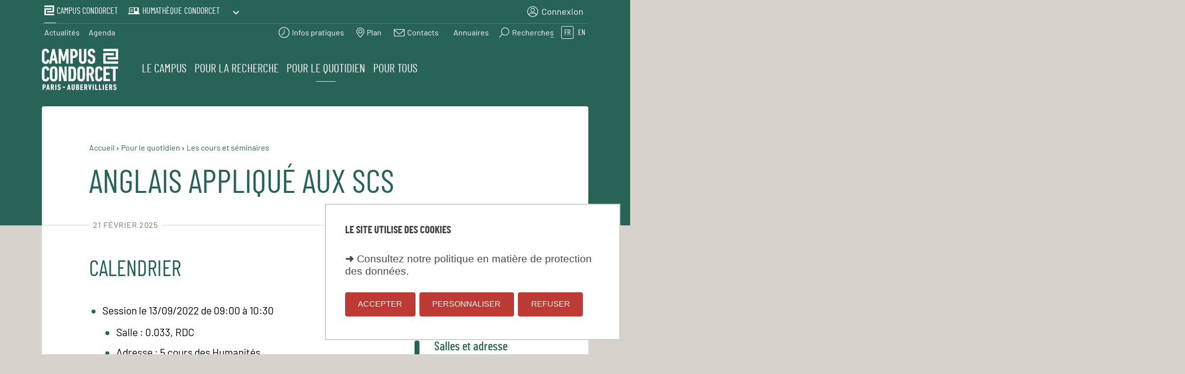

--- FILE ---
content_type: text/html;charset=UTF-8
request_url: https://www.campus-condorcet.fr/fr/pour-le-quotidien/etudier-sur-le-campus/cours/anglais-applique-aux-scs
body_size: 63723
content:






































<!DOCTYPE html>
<html class="no-js html" xmlns="http://www.w3.org/1999/xhtml" lang="fr">
<head>
    <link rel="stylesheet" type="text/css" media="screen" href="https://www.campus-condorcet.fr/wro/jQueryCSS/9fd492f30acf3639ff98aaba5f3a683fe3057509.css"/>
    <meta name="viewport" content="width=device-width, initial-scale=1.0"/>
    



















<meta property="og:description" content="1 séance(s) du 13/09/2022 au 13/12/2022" />
<meta property="og:title" content="Anglais appliqué aux SCS - Campus Condorcet" />
<meta property="og:site_name" content="Campus Condorcet" />
<meta property="og:type" content="article" />
<meta property="og:url" content="https://www.campus-condorcet.fr/fr/pour-le-quotidien/etudier-sur-le-campus/cours/anglais-applique-aux-scs" />
<meta property="og:image" content="https://www.campus-condorcet.fr/uas/ksup/LOGO/LogoCondorcet_RVB_Blanc4.svg" />
<meta http-equiv="content-type" content="text/html; charset=utf-8" />
<title>Anglais appliqué aux SCS - Campus Condorcet</title>



    
        <link rel="canonical" href="https://www.campus-condorcet.fr/fr/pour-le-quotidien/etudier-sur-le-campus/cours/anglais-applique-aux-scs" />

<link rel="icon" type="image/png" href="/uas/ksup/FAVICON/Favicon.png" />
<meta http-equiv="pragma" content="no-cache" />

<link rel="schema.DC" href="http://purl.org/dc/elements/1.1/" />
<meta name="DC.Title" content="Anglais appliqué aux SCS - Campus Condorcet" />
<meta name="DC.Creator" content="" />
<meta name="DC.Description" lang="fr-FR" content="1 séance(s) du 13/09/2022 au 13/12/2022" />
<meta name="DC.Publisher" content="" />
<meta name="DC.Date.created" scheme="W3CDTF" content="20250221 02:02:24.0" />
<meta name="DC.Date.modified" scheme="W3CDTF" content="20250221 02:02:24.0" />
<meta name="DC.Language" scheme="RFC3066" content="fr-FR" />
<meta name="DC.Rights" content="Copyright &copy; Campus Condorcet" />

<meta name="description" content="1 séance(s) du 13/09/2022 au 13/12/2022" />
<meta name="author" lang="fr_FR" content="" />
<meta name="Date-Creation-yyyymmdd" content="20250221 02:02:24.0" />
<meta name="Date-Revision-yyyymmdd" content="20250221 02:02:24.0" />
<meta name="copyright" content="Copyright &copy; Campus Condorcet" />
<meta name="reply-to" content="webmaster@campus-condorcet.fr" />
<meta name="category" content="Internet" />
<meta name="robots" content="index, follow" />
<meta name="distribution" content="global" />
<meta name="identifier-url" content="https://www.campus-condorcet.fr/" />
<meta name="resource-type" content="document" />
<meta name="expires" content="-1" />

<meta name="google-site-verification" content="" />

<meta name="Generator" content="K-Sup (6.07.71)" />
<meta name="Formatter" content="K-Sup (6.07.71)" />

    <link rel="start" title="Accueil" href="https://www.campus-condorcet.fr/"/>
    <link rel="alternate" type="application/rss+xml" title="Fil RSS des dix dernières actualités"
          href="https://www.campus-condorcet.fr/adminsite/webservices/export_rss.jsp?NOMBRE=10&amp;CODE_RUBRIQUE=ACCUEIL&amp;LANGUE=0"/>
    <link rel="stylesheet" type="text/css" media="print" href="https://www.campus-condorcet.fr/wro/styles-print/ad4b30bccc43c5d5d086d6303c50e8933256b51.css"/>
    <link rel="stylesheet" type="text/css" media="screen" href="https://www.campus-condorcet.fr/wro/styles/62493fe9166fb81f40f9dbbfb18d6e8f2f14e748.css"/>
    











<style type="text/css" media="print, screen">
    /*  remplacer par variable bandeau (de site) usine à sites */
    #bandeau {
    }
    body,
    header,
    #zone-titre::before {
      background-color: #d7d2cb;
    }

    body.ficheaccueil,
    header,
    #zone-titre::before {
      background-color: #ffffff;
    }

    .rechercheCard,
    .faqCard,
    .toolboxCard,
    .chiffresclesCard,
    .slideshowCard,
    .actualites_et_filtres,
    .actualitesCard,
    .archivesCard,
    .evenementCard,
    .evenementCard__evenement,
    .territoiresCard,
    .territoiresCard-list,
    .videoCard {
      background-color:  #ffffff;
    }

    .ficheaccueil .toolboxCard.style2 .toolboxCard__title,
    .ficheaccueil .toolboxCard.style2 h1,
    .ficheaccueil .toolboxCard.style2 h2,
    .ficheaccueil .toolboxCard.style2 h3,
    .ficheaccueil .toolboxCard.style2 h4,
    .ficheaccueil .toolboxCard.style2 h5,
    .ficheaccueil .toolboxCard.style2 h6 {
      color:  #ffffff;
    }

    

    footer{
        background-color:  #be3a34;
    }

    .totem-header,
    .totem-header:before,
    .totem-headings__descriptive,
    .totem-event__item,
    .totem-event__item-descriptive,
    .totem-event__item-headings,
    .totem-event__qrcode-link,
    .totem-headings__descriptive {
      background-color: #be3a34;
    }

    .totem__title,
    .totem-event__qrcode-title,
    .totem-event__qrcode-subtitle {
      color: #be3a34;
    }

    .totem-footer {
      background-color: #be3a34;
    }

    /** DEBUT MENU MOBILE **/
    @media screen and (max-width: 767px){
        .header__login-dtt:hover,
        .header__login-dtt:active,
        .header__login-dtt:focus {
            color: #be3a34;
        }

      .header__navigation-search .menu__level__item .item__control-lvl--0.tab-nav-active {
        background-color: #be3a34;
      }

      .show-menu .header__logo svg path {
        fill: #be3a34;
      }

      .show-menu .logo-principal line {
        stroke: #be3a34;
      }

      .show-menu .header__langue .langue-link {
        color: #be3a34;
      }

      .show-menu .header__langue .langue-link.active {
        background-color: #be3a34;
      }

      .show-menu .menu__level__item .item__control--search svg g,
      .show-menu .header__acces-directs-icones .acces-direct-icones-link svg g,
      .show-menu .header__acces-directs-icones .acces-direct-icones-link svg g path,
      .show-menu .header__acces-directs-icones .acces-direct-icones-link svg g circle,
      .show-menu .header__acces-directs-icones .acces-direct-icones-link svg g rect,
      .show-menu .header__acces-directs-icones .acces-direct-icones-link svg g line {
        stroke: #be3a34;
      }

    }
    /** FIN MENU MOBILE **/

    /** DEBUT MENU MOBILE SITE COMPOSANTE **/
    @media screen and (max-width: 767px){
        .show-menu .header-link,
        .show-menu .header__ligne--1 .header-link:hover,
        .show-menu .header__ligne--1 .header-link:active,
        .show-menu .header__ligne--1 .header-link:focus,
        .show-menu #menu .menu__toggle,
        .show-menu .header-link {
            color: #be3a34;
        }

        .is-site-composante #menu .item__control,
        .is-site-composante #menu nav .item__toggler{
            color: #be3a34;
        }

    }
    /** FIN MENU MOBILE SITE COMPOSANTE **/
    .header--show-menu .galaxie-site__link .item__label,
    .header--show-menu .galaxie-site__link .item__label--short {
      color: #be3a34;
    }

    .show-menu .header__ligne--1 .galaxie-site .galaxie-site__dropdown .galaxie-site__arrow path,
    .header--show-menu .header__ligne--1 .galaxie-site .galaxie-site__dropdown .galaxie-site__arrow path {
      fill: #be3a34;
    }

    .header--show-menu .galaxie-site__icone svg,
    .header--show-menu .galaxie-site__icone svg path,
    .header--show-menu .header-services__icone path,
    .header--show-menu .logo-principal path {
      fill: #be3a34;
    }

    .galaxie-site__dropdown .galaxie-site__icone svg,
    .galaxie-site__dropdown .galaxie-site__icone svg path,
    .galaxie-site__dropdown .header-services__icone path,
    .galaxie-site__dropdown .logo-principal path {
      fill: #be3a34;
    }

    .header--show-menu .header__acces-directs-icones .acces-direct-icones-link svg g,
    .header--show-menu .header__acces-directs-icones .acces-direct-icones-link svg g path,
    .header--show-menu .header__acces-directs-icones .acces-direct-icones-link svg g circle,
    .header--show-menu .header__acces-directs-icones .acces-direct-icones-link svg g rect,
    .header--show-menu .header__acces-directs-icones .acces-direct-icones-link svg g line {
      stroke: #be3a34;
    }

    .sticky-nav .galaxie-site__icone svg rect:first-of-type {
      stroke: #be3a34;
    }

    .header--show-menu .acces-direct-icones__items.menu__level__item .item__control--search:after {
      background-color: #be3a34;
    }

    .header__navigation-search .menu__recherche-button {
      background-image: url("data:image/svg+xml,%3Csvg width='22' height='22' xmlns='http://www.w3.org/2000/svg'%3E%3Cg transform='matrix(-1 0 0 1 20 2)' stroke='%23be3a34' stroke-width='1.2' fill='none' fill-rule='evenodd'%3E%3Ccircle cx='7' cy='7' r='7.6'/%3E%3Cpath d='M19 19l-7-7'/%3E%3C/g%3E%3C/svg%3E");
    }

    .header__navigation-search .menu__recherche-button svg g {
      stroke: #be3a34;
    }

    .header__navigation-search .item__control--search:hover::before {
      background-color: #be3a34;
    }

    .header--show-menu .acces-direct-icones__items.menu__level__item .item__control--search:hover:before {
      background-color: #be3a34;
    }

    .header__navigation-search .header-link-v2 {
      color: #be3a34;
    }

    .header--show-menu .logo-principal line {
      stroke: #be3a34;
    }

    .header--show-menu .galaxie-site__icone svg rect {
      stroke: #be3a34;
    }

    .header--show-menu .galaxie-site__icone svg rect ~ rect {
      fill: #be3a34;
    }

    .header--show-menu .header__ligne--1 .galaxie-site.galaxie-site__open .galaxie-site__item .galaxie-site__item .galaxie-site__arrow svg path {
      fill: #be3a34;
    }

    .header--show-menu .header__ligne--1 .galaxie-site .galaxie-site__item .galaxie-site__arrow svg path {
      fill: #be3a34;
    }

    .header--show-menu .navigation-services__tab {
      color: #be3a34;
    }

    .header--show-menu .menu__level__item .item__control--search svg g,
    .header--show-menu .menu__level__item .item__control--search.active svg g {
      stroke: #be3a34;
    }

    .sticky-nav .menu__level__item .item__control--search svg g,
    .sticky-nav .header__acces-directs-icones .acces-direct-icones-link svg g,
    .sticky-nav .header__acces-directs-icones .acces-direct-icones-link svg g path,
    .sticky-nav .header__acces-directs-icones .acces-direct-icones-link svg g circle,
    .sticky-nav .header__acces-directs-icones .acces-direct-icones-link svg g rect,
    .sticky-nav .header__acces-directs-icones .acces-direct-icones-link svg g line {
      stroke: #be3a34;
    }

    .navigation-services__tab {
      color: #be3a34;
    }

    .navigation-services__item--active:before {
      background-color: #be3a34;
    }

    .navigation-services__item:hover .navigation-services__tab:before {
      background-color: #be3a34;
    }

    .header__navigation-search .menu__level__item .item__control-lvl--0 {
      color: #be3a34;
      border-color: #be3a34;
    }

    .rechercheCard .recherche-button__svg svg g {
      stroke: #be3a34;
    }

    .rechercheCard .recherche-button__svg:hover::before {
      background-color: #be3a34;
    }

    .tab-search__label {
        color: #be3a34;
    }

    .actualites_et_filtres.style2 .actualites_et_filtres__tag-link--active {
      color: #be3a34;
    }

    .ficheaccueil .toolboxCard.style1 .toolboxCard__title,
    .ficheaccueil .toolboxCard.style1 h1,
    .ficheaccueil .toolboxCard.style1 h2,
    .ficheaccueil .toolboxCard.style1 h3,
    .ficheaccueil .toolboxCard.style1 h4,
    .ficheaccueil .toolboxCard.style1 h5,
    .ficheaccueil .toolboxCard.style1 h6 {
      color:  #be3a34;
    }

    .ficheaccueil footer {
      border-color: #be3a34;
    }

    /** DEBUT SITE COMPOSANTE COULEUR PRINCIPALE **/
    .is-site-composante.ficheaccueil .actualites_et_filtres-actualite__tag,
    .is-site-composante.ficheaccueil .actualites_et_filtres-actualite__titre {
      color: #be3a34;
    }

    .is-site-composante .actualites_et_filtres.style2 .actualites-filters__link:hover {
      color: #be3a34;
    }

    .is-site-composante .menu-accroche h1,
    .is-site-composante .menu-accroche .h1,
    .is-site-composante .menu-accroche h2,
    .is-site-composante .menu-accroche .h2,
    .is-site-composante .menu-accroche h3,
    .is-site-composante .menu-accroche .h3,
    .is-site-composante .menu-accroche h4,
    .is-site-composante .menu-accroche .h4,
    .is-site-composante .menu-accroche h5,
    .is-site-composante .menu-accroche .h5,
    .is-site-composante .menu-accroche h6,
    .is-site-composante .menu-accroche .h6{
        color: #be3a34;
    }

    .is-site-composante .menu-accroche .header-link.active,
    .is-site-composante .menu-accroche .header-link:active,
    .is-site-composante .menu-accroche .header-link:hover,
    .is-site-composante .menu-accroche .header-link:focus {
        color: #be3a34;
    }

    .is-site-composante .menu-accroche .liste__avec-puce li::before,
    .is-site-composante .menu-accroche .toolbox ul li::before,
    .is-site-composante .menu-accroche ul li::before,
    .is-site-composante .menu-accroche .menu_deroulant ul li::before,
    .is-site-composante .menu-accroche #telecharger ul li::before,
    .is-site-composante .menu-accroche .plan-site ul li::before,
    .is-site-composante .menu-accroche .avec-puce ul li::before,
    .is-site-composante .menu-accroche .linkeddocs__container ul li::before,
    .is-site-composante  .menu__level--1 button.menu__recherche-fermer:hover,
    .is-site-composante  .menu__level--1 button.menu__recherche-fermer:focus,
    .is-site-composante  .menu__level--1 button.menu__recherche-fermer:active{
        background-color : #be3a34;
    }

    .is-site-composante .menu-accroche select,
    .is-site-composante .menu-accroche textarea,
    .is-site-composante .menu-accroche input[type="text"],
    .is-site-composante .menu-accroche input[type="search"],
    .is-site-composante .menu-accroche input[type="password"],
    .is-site-composante .menu-accroche input[type="file"],
    .is-site-composante .menu-accroche input[type="number"],
    .is-site-composante .menu-accroche input[type="email"],
    .is-site-composante .menu-accroche button:hover,
    .is-site-composante .menu-accroche button:active,
    .is-site-composante .menu-accroche button:focus,
    .is-site-composante .menu-accroche [type="submit"]:hover,
    .is-site-composante .menu-accroche [type="submit"]:active,
    .is-site-composante .menu-accroche [type="submit"]:focus,
    .is-site-composante .menu-accroche [type="reset"],
    .is-site-composante .menu-accroche [type="reset"],
    .is-site-composante .menu-accroche [type="reset"],
    .is-site-composante .menu-accroche [type="button"]:hover,
    .is-site-composante .menu-accroche [type="button"]:active,
    .is-site-composante .menu-accroche [type="button"]:focus,
    .is-site-composante .menu-accroche .submit:hover,
    .is-site-composante .menu-accroche .submit:active,
    .is-site-composante .menu-accroche .submit:focus,
    .is-site-composante .menu-accroche .reset,
    .is-site-composante .menu-accroche .button:hover,
    .is-site-composante .menu-accroche .button:active,
    .is-site-composante .menu-accroche .button:focus,
    .is-site-composante .menu-accroche .menu__recherche-lien{
        border-color: #be3a34;
    }

    .is-site-composante .menu-accroche button,
    .is-site-composante .menu-accroche [type="submit"],
    .is-site-composante .menu-accroche [type="reset"]:hover,
    .is-site-composante .menu-accroche [type="reset"]:active,
    .is-site-composante .menu-accroche [type="reset"]:focus,
    .is-site-composante .menu-accroche .reset:hover,
    .is-site-composante .menu-accroche .reset:active,
    .is-site-composante .menu-accroche .reset:focus,
    .is-site-composante .menu-accroche [type="button"],
    .is-site-composante .menu-accroche .submit,
    .is-site-composante .menu-accroche .button,
    .is-site-composante .menu-accroche .menu__recherche-lien:hover,
    .is-site-composante .menu-accroche .menu__recherche-lien:focus,
    .is-site-composante .menu-accroche .menu__recherche-lien:active{
        background-color: #be3a34;
    }

    .is-site-composante .menu-accroche .select-wrapper::after,
    .is-site-composante .menu-accroche button:hover,
    .is-site-composante .menu-accroche button:active,
    .is-site-composante .menu-accroche button:focus,
    .is-site-composante .menu-accroche [type="submit"]:hover,
    .is-site-composante .menu-accroche [type="submit"]:active,
    .is-site-composante .menu-accroche [type="submit"]:focus,
    .is-site-composante .menu-accroche [type="reset"],
    .is-site-composante .menu-accroche [type="button"]:hover,
    .is-site-composante .menu-accroche [type="button"]:active,
    .is-site-composante .menu-accroche [type="button"]:focus,
    .is-site-composante .menu-accroche .submit:hover,
    .is-site-composante .menu-accroche .submit:active,
    .is-site-composante .menu-accroche .submit:focus,
    .is-site-composante .menu-accroche .reset,
    .is-site-composante .menu-accroche .button:hover,
    .is-site-composante .menu-accroche .button:active,
    .is-site-composante .menu-accroche .button:focus,
    .is-site-composante .menu-accroche .menu__recherche-lien,
    .is-site-composante .button:hover a,
    .is-site-composante .button:active a,
    .is-site-composante .button:focus a{
        color: #be3a34;
    }

    .is-site-composante .menu-accroche .paragraphe--1::before,
    .is-site-composante .menu-accroche .paragraphe--2::before,
    .is-site-composante .menu-accroche .paragraphe--3::before{
        background: #be3a34;
    }

    .is-site-composante .menu-accroche .paragraphe__titre--1,
    .is-site-composante .menu-accroche .paragraphe__titre--2,
    .is-site-composante .menu-accroche .paragraphe__titre--3,
    .is-site-composante .menu-accroche .paragraphe__titre--4,
    .is-site-composante .menu-accroche .paragraphe__contenu--1{
        color: #be3a34;
    }

    .is-site-composante .menu-accroche mark {
        background-color : #982e29;
    }

    .is-site-composante .menu-accroche input[type="radio"] + label::before,
    .is-site-composante .menu-accroche input[type="checkbox"] + label::before{
      border-color: #be3a34;
    }

    .is-site-composante .menu-accroche [type="checkbox"]:checked + label::before{
      background-color:  #be3a34;
    }

    .is-site-composante .rechercheCard .menu__recherche-button::before{
      color:  #be3a34;
    }

    .is-site-composante .search-result__agenda-item {
      background-color:  #be3a34;
    }

    @media screen and (max-width: 767px){
        .is-site-composante.show-menu .header__ligne2-item.header__logo svg{
            fill: #be3a34;
        }
    }

    /** FIN SITE COMPOSANTE COULEUR PRINCIPALE **/

    /** DEBUT SITE COMPOSANTE EVENEMENTIEL COULEUR PRINCIPALE **/
    .humanites.is-site-composante.ficheaccueil .territoiresCard-title {
      color: #be3a34;
    }

    .humanites.ficheaccueil .accroche__lien.button:hover {
      background-color: #be3a34;
    }

    .humanites.ficheaccueil .toolboxCard.style2 .toolboxCard__title,
    .humanites.ficheaccueil .toolboxCard.style2 h1,
    .humanites.ficheaccueil .toolboxCard.style2 h2,
    .humanites.ficheaccueil .toolboxCard.style2 h3,
    .humanites.ficheaccueil .toolboxCard.style2 h4,
    .humanites.ficheaccueil .toolboxCard.style2 h5,
    .humanites.ficheaccueil .toolboxCard.style2 h6 {
      color:  #be3a34;
    }

    .humanites .paragraphe--1::before,
    .humanites .paragraphe--3::before,
    .humanites .paragraphe--4::before{
      background: #286358;
    }

    .humanites.is-site-composante .rechercheCard .rechercheCard__titre {
      color: #be3a34;
    }

    /** FIN SITE COMPOSANTE EVENEMENTIEL COULEUR PRINCIPALE **/

    .header__ligne--1 .galaxie-site.galaxie-site__open .galaxie-site__item.siteCourant .galaxie-site__icone svg g path,
    .header__ligne--1 .galaxie-site.galaxie-site__open .galaxie-site__item.siteCourant .galaxie-site__icone svg {
      fill: #fff;
    }

    .header__ligne--1 .galaxie-site.galaxie-site__open .galaxie-site__item.siteCourant .galaxie-site__icone svg rect:first-of-type {
      stroke: #fff;
    }

    .header__ligne--1 .galaxie-site.galaxie-site__open .galaxie-site__item.siteCourant .galaxie-site__icone svg rect:nth-of-type(2) {
      fill: #fff;
    }

    .header__ligne--1 .galaxie-site .galaxie-site__dropdown .galaxie-site__link {
      color: #be3a34;
    }

    .header__ligne--1 .galaxie-site.galaxie-site__open .galaxie-site__item .galaxie-site__icone svg,
    .header__ligne--1 .galaxie-site.galaxie-site__open .galaxie-site__item .galaxie-site__icone svg g path,
    .header__ligne--1 .galaxie-site.galaxie-site__open .galaxie-site__item .header__logo svg,
    .header__ligne--1 .galaxie-site.galaxie-site__open .galaxie-site__item .header-services__icone path {
      fill: #be3a34;
    }

    .header__ligne--1 .galaxie-site.galaxie-site__open .galaxie-site__item .galaxie-site__icone svg rect:first-of-type {
      stroke: #be3a34;
    }

    .header__ligne--1 .galaxie-site.galaxie-site__open .galaxie-site__item .galaxie-site__icone svg rect:nth-of-type(2) {
      fill: #be3a34;
    }

    .header__ligne--1 .galaxie-site.galaxie-site__open .galaxie-site__item .galaxie-site__item .galaxie-site__arrow svg path {
      fill: #be3a34;
    }

    .footer__abonnement-newsletter{
        color:  #be3a34;
    }

    .footer__acces-rapides,
    .footer__abonnement-newsletter:hover,
    .footer__abonnement-newsletter:active,
    .footer__abonnement-newsletter:focus{
        background-color:  #be3a34;
    }

    .visuelCard__visuel{
        background-color:  #be3a34;
    }

    .visuelCard__titre-content,
    .videoCard__title{
        color:  #be3a34;
    }

    .archivesCard .archivesCard-img svg g {
      fill:  #be3a34;
    }

    .interactiveCard__lien{
        background-color:  #be3a34;
    }
    .interactiveCard__lien:hover,
    .interactiveCard__lien:active,
    .interactiveCard__lien:focus{
        color: #be3a34;
    }


    /** STYLES DE LA CARTOGRAPHIE **/
    .cartographie .panel__search .wrapper__panel,
    .cartographie .panel__filters .wrapper__panel {
        background-color: #be3a34;
    }
    .cartographie button.pane-toggle,
    .cartographie button.open-list,
    .cartographie button.reset {
        color: #be3a34;
    }

    .titre-tdb,
    .profil-nom,
    .contenu-thematique{
        color: #be3a34;
    }


    button .cnil-panel__action.cnil-panel__action--refuse {
        color: #be3a34;
        border-color: #be3a34;
    }

    .show-menu .header-link.galaxie-site__link,
    .show-menu .galaxie-site__link .item__label,
    .show-menu .galaxie-site__link .item__label--short {
      color: #be3a34;
    }

    .show-menu .header__login-link.header__login-dtt {
      color: #be3a34;
    }

    .show-menu .galaxie-site__icone svg path,
    .show-menu .galaxie-site__icone svg rect:nth-of-type(2) {
      fill: #be3a34;
    }

    .show-menu .galaxie-site__icone svg rect:first-of-type {
      stroke: #be3a34;
    }

    .show-menu .acces-direct-icones__items.menu__level__item .item__control--search {
      color: #be3a34;
    }

    
    button.cnil-panel__action.cnil-panel__action--accept {
        color: #007396;
        border-color:#007396;
    }

    button.cnil-panel__action.cnil-panel__action--accept.active,
    button.cnil-panel__action.cnil-panel__action--accept:active,
    button.cnil-panel__action.cnil-panel__action--accept:hover,
    button.cnil-panel__action.cnil-panel__action--accept:focus{
        background-color:#007396;
        border-color:#007396;
    }

    

    .totem__title {
      color: #286358;
    }

    @media screen  and (min-width: 767px){


      /** STICKY FERMÉ **/
      .sticky-nav .galaxie-site__icone svg,
      .sticky-nav .galaxie-site__icone svg g path,
      .sticky-nav .header__logo svg,
      .sticky-nav .header-services__icone path {
        fill: #286358;
      }

      .sticky-nav .galaxie-site__icone svg rect:first-of-type {
        stroke: #286358;
      }

      .sticky-nav .galaxie-site__icone svg rect:nth-of-type(2) {
        fill: #286358;
      }

      .sticky-nav .galaxie-site__item .galaxie-site__arrow svg path {
        fill: #286358;
      }

      .sticky-nav .menu__level__item .item__control--search svg g,
      .sticky-nav .header__acces-directs-icones .acces-direct-icones-link svg g,
      .sticky-nav .header__acces-directs-icones .acces-direct-icones-link svg g path,
      .sticky-nav .header__acces-directs-icones .acces-direct-icones-link svg g circle,
      .sticky-nav .header__acces-directs-icones .acces-direct-icones-link svg g rect,
      .sticky-nav .header__acces-directs-icones .acces-direct-icones-link svg g line {
        stroke: #286358;
      }

      .sticky-nav .header-link,
      .sticky-nav .header-link-v2,
      .sticky-nav .item__control-lvl--0,
      .sticky-nav .menu__level__item .item__control-lvl--0:hover,
      .sticky-nav .menu__level__item .item__control-lvl--0:active,
      .sticky-nav .menu__level__item .item__control-lvl--0:focus,
      .item__control-lvl--1,
      .sticky-nav .acces-direct-icones__items.menu__level__item .item__control--search::before{
        color: #286358;
      }

      .sticky-nav .header-link.active,
      .sticky-nav .header-link:active,
      .sticky-nav .header-link:hover,
      .sticky-nav .header-link:focus,
      .sticky-nav .header-link-v2.active::before,
      .sticky-nav .header-link-v2:active::before,
      .sticky-nav .header-link-v2:focus::before,
      .sticky-nav .header-link-v2:hover::before,
      .sticky-nav .menu__level__item--0.menu__level__item--actif .item--0::before,
      .sticky-nav .menu__level__item--0.active .item--0::before,
      .sticky-nav .menu__level__item--0:hover .item--0::before,
      .sticky-nav .menu__level__item--0:active .item--0::before,
      .sticky-nav .menu__level__item--0:focus .item--0::before{
        background: #286358;
      }

      .sticky-nav .header__login-link.header__login-dtt:hover,
      .sticky-nav .header__login-link.header__login-dtt:focus,
      .sticky-nav .header__login-link.header__login-dtt:active,
      .sticky-nav .header__login-link.header__login-dtt.active {
        box-shadow: 0px 0px 0px 2px #286358;
      }
      /** FIN STICKY FERMÉ **/
    }

    /** DEBUT MENU MOBILE **/
    @media screen and (max-width: 767px){
      .header-link-v2,
      .header-link-v2.active,
      .header-link-v2:hover,
      .header-link-v2:active,
      .header-link-v2:focus,
      .show-menu #menu .menu__toggle,
      .header--show-menu #menu .menu__toggle {
        color: #286358;
      }

      .show-menu .header__logo-image,
      .show-menu .header__logo svg path {
        fill: #286358;
      }

      .show-menu .logo-principal line {
        stroke: #286358;
      }

      .header-link-v2.active::before,
      .header-link-v2:hover::before,
      .header-link-v2:active::before,
      .header-link-v2:focus::before{
        background: #286358;
      }

      .show-menu .menu__level__item .item__control--search svg g,
      .show-menu .header__acces-directs-icones .acces-direct-icones-link svg g,
      .show-menu .header__acces-directs-icones .acces-direct-icones-link svg g path,
      .show-menu .header__acces-directs-icones .acces-direct-icones-link svg g circle,
      .show-menu .header__acces-directs-icones .acces-direct-icones-link svg g rect,
      .show-menu .header__acces-directs-icones .acces-direct-icones-link svg g line {
        stroke: #286358;
      }

      .show-menu .header__langue .langue-link {
        color: #286358;
      }

      .show-menu .header__langue .langue-link.active {
        background-color: #286358;
      }

      #menu .item__control,
      #menu nav .item__toggler{
        color: #286358;
      }

      .is-site-composante.show-menu .header-link,
      .is-site-composante.show-menu .header__ligne--1 .header-link:hover,
      .is-site-composante.show-menu .header__ligne--1 .header-link:active,
      .is-site-composante.show-menu .header__ligne--1 .header-link:focus,
      .is-site-composante.show-menu #menu .menu__toggle,
      .show-menu .is-site-composante .header-link {
        color: #286358;
      }

      .header--show-menu .galaxie-site__icone svg rect {
        stroke: #286358;
      }

      .show-menu .galaxie-site__icone svg path,
      .show-menu .galaxie-site__icone svg rect:nth-of-type(2) {
        fill: #286358;
      }

      .show-menu .galaxie-site__icone svg rect:first-of-type {
        stroke: #286358;
      }

      .show-menu .acces-direct-icones__items.menu__level__item .item__control--search {
        color: #286358;
      }

      .show-menu .header-link.galaxie-site__link,
      .show-menu .galaxie-site__link .item__label,
      .show-menu .galaxie-site__link .item__label--short {
        color: #286358;
      }

      .show-menu .galaxie-site__icone svg,
      .show-menu .galaxie-site__icone svg path,
      .show-menu svg rect:nth-of-type(2) {
        fill: #286358;
      }

      .header--show-menu .galaxie-site__icone svg rect ~ rect {
        fill: #286358;
      }

      .show-menu .galaxie-site__icone svg rect:first-of-type {
        stroke: #286358;
      }

      .show-menu .header-services__icone path {
        fill: #286358;
      }

      .show-menu .header__login-link.header__login-dtt {
        color: #286358;
      }

      .header--show-menu .menu__level__item .item__control--search svg g,
      .header--show-menu .menu__level__item .item__control--search.active svg g {
        stroke: #286358;
      }

      .is-site-composante #menu .item__control,
      .is-site-composante #menu nav .item__toggler{
        color: #286358;
      }

      .header__navigation-search .menu__level__item .item__control-lvl--0.tab-nav-active {
        background-color: #286358;
      }

      .header__navigation-search .menu__level__item .item__control-lvl--0 {
        color: #286358;
        border-color: #286358;
      }

      .tab-search__label {
        color: #286358;
      }

      .header__navigation-search .header-link-v2 {
        color: #286358;
      }

    }
    /** FIN MENU MOBILE **/

    /** DEBUT HEADER OUVERT */
    .header--show-menu .galaxie-site__link .item__label,
    .header--show-menu .galaxie-site__link .item__label--short {
      color: #286358;
    }

    .header--show-menu .logo-principal line {
      stroke: #286358;
    }

    .header--show-menu .header__logo svg,
    .header--show-menu .header__logo svg path {
      fill: #286358;
    }

    .header--show-menu .galaxie-site__icone svg,
    .header--show-menu .galaxie-site__icone svg g path,
    .header--show-menu .header__logo svg,
    .header--show-menu .header-services__icone path {
      fill: #286358;
    }

    .header--show-menu .galaxie-site__icone svg rect:first-of-type {
      stroke: #286358;
    }

    .header--show-menu .galaxie-site__icone svg rect:nth-of-type(2) {
      fill: #286358;
    }

    .header--show-menu .galaxie-site__item .galaxie-site__arrow svg path {
      fill: #286358;
    }

    .header--show-menu .menu__level__item .item__control--search svg g,
    .header--show-menu .menu__level__item .item__control--search.active svg g,
    .header--show-menu .header__acces-directs-icones .acces-direct-icones-link svg g,
    .header--show-menu .header__acces-directs-icones .acces-direct-icones-link svg g path,
    .header--show-menu .header__acces-directs-icones .acces-direct-icones-link svg g circle,
    .header--show-menu .header__acces-directs-icones .acces-direct-icones-link svg g rect,
    .header--show-menu .header__acces-directs-icones .acces-direct-icones-link svg g line {
      stroke: #286358;
    }

    .header--show-menu .galaxie-site__icone svg rect {
      stroke: #286358;
    }
    .header--show-menu .header__ligne--1 .galaxie-site .galaxie-site__item .galaxie-site__arrow svg path,
    .header--show-menu .header__ligne--1 .galaxie-site.galaxie-site__open .galaxie-site__item .galaxie-site__arrow svg path {
      fill: #286358;
    }

    .header--show-menu .acces-direct-icones__items.menu__level__item .item__control--search:after {
      background-color: #286358;
    }

    .header--show-menu .acces-direct-icones__items.menu__level__item .item__control--search:hover:before {
      background-color: #286358;
    }

    .header--show-menu .header-link,
    .header--show-menu .header-link-v2,
    .header--show-menu .item__control-lvl--0,
    .header--show-menu .menu__level__item .item__control-lvl--0:hover,
    .header--show-menu .menu__level__item .item__control-lvl--0:active,
    .header--show-menu .menu__level__item .item__control-lvl--0:focus,
    .item__control-lvl--1,
    .header__login-sublink {
      color: #286358;
    }

    .header--show-menu .header-link.active,
    .header--show-menu .header-link:active,
    .header--show-menu .header-link:hover,
    .header--show-menu .header-link:focus,
    .header--show-menu .header-link-v2::before,
    .header--show-menu .menu__level__item--0.menu__level__item--actif .item--0::before,
    .header--show-menu .menu__level__item--0.active .item--0::before,
    .header--show-menu .menu__level__item--0:hover .item--0::before,
    .header--show-menu .menu__level__item--0:active .item--0::before,
    .header--show-menu .menu__level__item--0:focus .item--0::before
    {
      background: #286358;
    }

    .header--show-menu .header__login-link.active,
    .header--show-menu .header__login-link:active,
    .header--show-menu .header__login-link:hover,
    .header--show-menu .header__login-link:focus{
      box-shadow: 0px 0px 0px 2px #286358;
    }

    .header--show-menu .navigation-services__tab,
    .header--show-menu .tab-search__label {
      color: #286358;
    }

    /** FIN HEADER OUVERT */

    h1,.h1,
    h2,.h2,
    h3,.h3,
    h4,.h4,
    h5,.h5,
    h6,.h6{
      color: #286358;
    }

    header,
    #zone-titre::before,
    header.accueil-sans-visuel{
      background-color: #286358;
    }

    .header-link.active,
    .header-link:active,
    .header-link:hover,
    .header-link:focus,
    button.menu__recherche-fermer,
    button.menu__services-fermer {
      color: #286358;
    }

    button.menu__recherche-fermer,
    button.menu__services-fermer {
      border-color: #286358;
    }

    .header__navigation-search .menu__recherche-button {
      background-image: url("data:image/svg+xml,%3Csvg width='22' height='22' xmlns='http://www.w3.org/2000/svg'%3E%3Cg transform='matrix(-1 0 0 1 20 2)' stroke='%23286358' stroke-width='1.2' fill='none' fill-rule='evenodd'%3E%3Ccircle cx='7' cy='7' r='7.6'/%3E%3Cpath d='M19 19l-7-7'/%3E%3C/g%3E%3C/svg%3E");
    }

    .header__navigation-search .item__control--search:hover::before {
      background-color: #286358;
    }

    .header__ligne--1 .galaxie-site .galaxie-site__dropdown .galaxie-site__link {
      color: #286358;
    }

    .header__ligne--1 .galaxie-site.galaxie-site__open .galaxie-site__item .galaxie-site__icone svg,
    .header__ligne--1 .galaxie-site.galaxie-site__open .galaxie-site__item .galaxie-site__icone svg g path,
    .header__ligne--1 .galaxie-site.galaxie-site__open .galaxie-site__item .header__logo svg,
    .header__ligne--1 .galaxie-site.galaxie-site__open .galaxie-site__item .header-services__icone path {
      fill: #286358;
    }

    .header__ligne--1 .galaxie-site.galaxie-site__open .galaxie-site__item .galaxie-site__icone svg rect:first-of-type {
      stroke: #286358;
    }

    .header__ligne--1 .galaxie-site.galaxie-site__open .galaxie-site__item .galaxie-site__icone svg rect:nth-of-type(2) {
      fill: #286358;
    }

    .header__ligne--1 .galaxie-site.galaxie-site__open .galaxie-site__item .galaxie-site__item .galaxie-site__arrow svg path {
      fill: #286358;
    }

    .navigation-services__item--active:before {
      background-color: #286358;
    }

    .navigation-services__item:hover .navigation-services__tab:before {
      background-color: #286358;
    }

    .liste__avec-puce li::before,
    .toolbox ul li::before,
    .menu__level__accroche ul li::before,
    .menu_deroulant ul li::before,
    #telecharger ul li::before,
    .plan-site ul li::before,
    .avec-puce ul li::before,
    .linkeddocs__container ul li::before,
    button.menu__recherche-fermer:hover,
    button.menu__recherche-fermer:focus,
    button.menu__recherche-fermer:active,
    button.menu__services-fermer:hover,
    button.menu__services-fermer:focus,
    button.menu__services-fermer:active,
    .is-site-composante  .menu__level--1 button.menu__recherche-fermer:hover,
    .is-site-composante  .menu__level--1 button.menu__recherche-fermer:focus,
    .is-site-composante  .menu__level--1 button.menu__recherche-fermer:active{
      background-color : #286358;
    }

    .is-site-composante .menu-accroche button,
    .is-site-composante .menu-accroche [type="submit"],
    .is-site-composante .menu-accroche [type="reset"]:hover,
    .is-site-composante .menu-accroche [type="reset"]:active,
    .is-site-composante .menu-accroche [type="reset"]:focus,
    .is-site-composante .menu-accroche .reset:hover,
    .is-site-composante .menu-accroche .reset:active,
    .is-site-composante .menu-accroche .reset:focus,
    .is-site-composante .menu-accroche [type="button"],
    .is-site-composante .menu-accroche .submit,
    .is-site-composante .menu-accroche .button,
    .is-site-composante .menu-accroche .menu__recherche-lien:hover,
    .is-site-composante .menu-accroche .menu__recherche-lien:focus,
    .is-site-composante .menu-accroche .menu__recherche-lien:active{
      background-color: #286358;
    }

    .is-site-composante .menu-accroche .button:hover,
    .is-site-composante .menu-accroche .button:active,
    .is-site-composante .menu-accroche .button:focus {
      border-color: #286358;
    }

    .is-site-composante .menu-accroche .button:hover,
    .is-site-composante .menu-accroche .button:active,
    .is-site-composante .menu-accroche .button:focus {
      color: #286358;
    }

    body.humanites .button {
      background-color: #286358;
      border-color: #286358;
    }

    select,
    textarea,
    input[type="text"],
    input[type="search"],
    input[type="password"],
    input[type="file"],
    input[type="number"],
    input[type="email"],
    button:hover,
    button:active,
    button:focus,
    [type="submit"]:hover,
    [type="submit"]:active,
    [type="submit"]:focus,
    [type="reset"],
    [type="reset"],
    [type="reset"],
    [type="button"]:hover,
    [type="button"]:active,
    [type="button"]:focus,
    .submit:hover,
    .submit:active,
    .submit:focus,
    .reset,
    .button:hover,
    .button:active,
    .button:focus,
    .menu__recherche-lien{
      border-color: #286358;
    }

    button,
    [type="submit"],
    [type="reset"]:hover,
    [type="reset"]:active,
    [type="reset"]:focus,
    .reset:hover,
    .reset:active,
    .reset:focus,
    [type="button"],
    .submit,
    .button,
    .menu__recherche-lien:hover,
    .menu__recherche-lien:focus,
    .menu__recherche-lien:active,
    .kmonoselect-button:hover,
    .kmonoselect-button:active,
    .kmonoselect-button:focus{
      background-color: #286358;
    }

    .select-wrapper::after,
    button:hover,
    button:active,
    button:focus,
    [type="submit"]:hover,
    [type="submit"]:active,
    [type="submit"]:focus,
    [type="reset"],
    [type="button"]:hover,
    [type="button"]:active,
    [type="button"]:focus,
    .submit:hover,
    .submit:active,
    .submit:focus,
    .reset,
    .button:hover,
    .button:active,
    .button:focus,
    .menu__recherche-lien,
    .button:hover a,
    .button:active a,
    .button:focus a {
      color: #286358;
    }

    .paragraphe--1::before,
    .paragraphe--3::before,
    .paragraphe--4::before{
      background: #286358;
    }

    .paragraphe__titre--1,
    .paragraphe__titre--2,
    .paragraphe__titre--3,
    .paragraphe__titre--4,
    .paragraphe__contenu--1 {
      color: #286358;
    }

    dt.active .tabs_toggler__btn::before,
    dt:hover .tabs_toggler__btn::before,
    dt:active .tabs_toggler__btn::before,
    dt:focus .tabs_toggler__btn::before{
      background: #286358;
    }

    .tabs_toggler.active .tabs_toggler__btn,
    .accordion_toggler.active .accordion_toggler__btn{
      color: #286358;
    }

    .navigation-services__tabs:after,
    .navigation-services__tabs:before {
      background-color: #286358;
    }

    input[type="radio"] + label::before,
    input[type="checkbox"] + label::before{
      border-color: #286358;
    }

    [type="checkbox"]:checked + label::before{
      background-color:  #286358;
    }

    .actions-fiche a,
    .actions-fiche button{
      color: #286358;
    }

    .objets .avec_vignette,
    .objets.titre-vignette .vignette_deco2::before,
    .objets.thematique-vignette li,
    .objets.thematique-vignette .thematique,
    ul.objets.pardefaut li::before{
      background-color:   #286358;
    }

    .paragraphe--5 ul.objets.fluxrss .avec_vignette,
    .paragraphe--5 ul.objets.fluxrss .avec_vignette a{
      color:   #286358;
    }

    .paragraphe--5 li::before{
      background-color:   #286358;
    }

    ul.objets.titre-vignette .vignette_deco2,
    ul.objets.titre-vignette .vignette_deco2 a{
      color:  #286358;
    }

    .owl-carousel.pub .cycle-overlay{
      background-color:  #286358;
    }

    .slideshowCard .owl-dot.active{
      background-color:   #286358;
    }

    .liensCategorie-lien,
    .profil-titre {
      color: #286358;
    }

    .liensCategorie-item {
      border-bottom-color: #286358;;
    }

    .liensCategorie-lien::before{
      background: #286358;
    }

    .profil-email{
      color: #286358;
    }

    .search-metadata__search-filter-link,
    .agenda-a-la-une__date{
      background-color:   #286358;
    }

    .search-metadata__search-filter-link,
    #aggregation_search{
      border-color: #286358;
    }

    button.cnil-panel__action:hover,
    button.cnil-panel__action:active,
    button.cnil-panel__action:focus{
      background-color:   #286358;
    }

    .contenu ul.term-aggregation__item-list label,
    .search-metadata__search-filter-link:hover,
    .search-metadata__search-filter-link:active,
    .search-metadata__search-filter-link:focus{
      color:   #286358;
    }

    #telecharger li::before{
      color: #286358;
    }

    a, .a{
      color: #286358;
    }

    mark {
      background-color : #204f46;
    }

    .texte--selectionne {
      background-color : #204f46;
    }

    ::-webkit-selection {
      background-color : #204f46;
    }

    ::-moz-selection {
      background-color : #204f46;
    }

    ::selection {
      background-color : #204f46;
    }

    /** DEBUT SITE COMPOSANTE EVENEMENTIEL COULEUR RUBRIQUE 1 **/
    .humanites.is-site-composante .accroche__lien.button:hover,
    .humanites.is-site-composante .accroche__lien.button:active,
    .humanites.is-site-composante .accroche__lien.button:focus {
      background-color: #286358;
    }

    .humanites .paragraphe__titre--1,
    .humanites .paragraphe__titre--2,
    .humanites .paragraphe__titre--3,
    .humanites .paragraphe__titre--4 {
      color: #286358;
    }
    /** FIN SITE COMPOSANTE EVENEMENTIEL COULEUR RUBRIQUE 1 **/

    
    body.is-site-service-campus,
    .is-site-service-campus header:not(.sticky-nav):not(.header--show-menu),
    .is-site-service-campus #zone-titre::before,
    .is-site-service-campus header.accueil-sans-visuel:not(.sticky-nav):not(.header--show-menu),
    .ficheaccueil--tdb .contenu{
      background: #007396;
    }

    .is-site-service-campus.ficheaccueil--tdb .breadcrumbs a,
    .is-site-service-campus #fil_ariane li {
      color: #007396;
    }

    .is-site-service-campus footer{
      border-top-color: #007396;
    }

    
    /** DEBUT HEADER SITE TABLEAU DE BORD */

    .ficheaccueil.is-site-service-campus h1,
    .ficheaccueil.is-site-service-campus .h1,
    .ficheaccueil.is-site-service-campus h2,
    .ficheaccueil.is-site-service-campus .h2,
    .ficheaccueil.is-site-service-campus h3,
    .ficheaccueil.is-site-service-campus .h3,
    .ficheaccueil.is-site-service-campus h4,
    .ficheaccueil.is-site-service-campus .h4,
    .ficheaccueil.is-site-service-campus h5,
    .ficheaccueil.is-site-service-campus .h5,
    .ficheaccueil.is-site-service-campus h6,
    .ficheaccueil.is-site-service-campus .h6 {
      color: #be3c34;
    }

    .ficheaccueil.ficheaccueil--tdb h1,
    .ficheaccueil.ficheaccueil--tdb .h1,
    .ficheaccueil.ficheaccueil--tdb h2,
    .ficheaccueil.ficheaccueil--tdb .h2,
    .ficheaccueil.ficheaccueil--tdb h3,
    .ficheaccueil.ficheaccueil--tdb .h3,
    .ficheaccueil.ficheaccueil--tdb h4,
    .ficheaccueil.ficheaccueil--tdb .h4,
    .ficheaccueil.ficheaccueil--tdb h5,
    .ficheaccueil.ficheaccueil--tdb .h5,
    .ficheaccueil.ficheaccueil--tdb h6,
    .ficheaccueil.ficheaccueil--tdb .h6 {
      color: #be3c34;
    }

    .ficheaccueil--tdb #fil_ariane li,
    .ficheaccueil--tdb #fil_ariane li a {
      color: #be3c34;
    }

    .is-site-service-campus .logo-principal line,
    .is-site-service-campus .header--show-menu .logo-principal line {
      stroke: #be3c34;
    }

    .is-site-service-campus .header__ligne--1 .galaxie-site .galaxie-site__dropdown .galaxie-site__arrow path {
      fill: #be3c34;
    }

    .is-site-service-campus .header__galaxie-service .galaxie-site__icone svg,
    .is-site-service-campus .galaxie-site__icone svg,
    .is-site-service-campus .galaxie-site__icone svg g path,
    .is-site-service-campus .header__logo svg path,
    .is-site-service-campus .header-services__icone path {
      fill: #be3c34;
    }

    .is-site-service-campus .galaxie-site__icone svg rect:first-of-type {
      stroke: #be3c34;
    }

    .is-site-service-campus .galaxie-site__icone svg rect:nth-of-type(2) {
      fill: #be3c34;
    }

    .is-site-service-campus .header__ligne--1 .galaxie-site__item.siteCourant .galaxie-site__icone:before,
    .is-site-service-campus .galaxie-site__link:hover:before {
      background: #be3c34;
    }

    .is-site-service-campus .menu__level__item .item__control--search svg g,
    .is-site-service-campus .header__acces-directs-icones .acces-direct-icones-link svg g,
    .is-site-service-campus .header__acces-directs-icones .acces-direct-icones-link svg g path,
    .is-site-service-campus .header__acces-directs-icones .acces-direct-icones-link svg g circle,
    .is-site-service-campus .header__acces-directs-icones .acces-direct-icones-link svg g rect,
    .is-site-service-campus .header__acces-directs-icones .acces-direct-icones-link svg g line {
      stroke: #be3c34;
    }

    .is-site-service-campus .header--show-menu .acces-direct-icones__items.menu__level__item .item__control--search:hover:before {
      background: #be3c34;
    }

    .is-site-service-campus .acces-direct-icones__items.menu__level__item .item__control--search:before {
      background: #be3c34;
    }

    .is-site-service-campus .acces-direct-icones__items.menu__level__item .item__control--search:after {
      background: #be3c34;
    }

    .is-site-service-campus .header--show-menu .header__ligne--1 .galaxie-site .galaxie-site__item .galaxie-site__arrow svg path {
      fill: #be3c34;
    }

    .is-site-service-campus .header__ligne--1 .galaxie-site.galaxie-site__open .galaxie-site__item .galaxie-site__icone svg,
    .is-site-service-campus .header__ligne--1 .galaxie-site.galaxie-site__open .galaxie-site__item .galaxie-site__icone svg g path,
    .is-site-service-campus .header__ligne--1 .galaxie-site.galaxie-site__open .galaxie-site__item .header__logo svg,
    ..is-site-service-campus .header__ligne--1 .galaxie-site.galaxie-site__open .galaxie-site__item .header-services__icone path {
      fill: #be3c34;
    }

    .is-site-service-campus .header__ligne--1 .galaxie-site .galaxie-site__dropdown .galaxie-site__link {
      color: #be3c34;
    }

    .is-site-service-campus .header__ligne--1 .galaxie-site.galaxie-site__open .galaxie-site__item .galaxie-site__icone svg rect:first-of-type {
      stroke: #be3c34;
    }

    .is-site-service-campus .header__ligne--1 .galaxie-site.galaxie-site__open .galaxie-site__item .galaxie-site__icone svg rect:nth-of-type(2) {
      fill: #be3c34;
    }

    .is-site-service-campus .header--show-menu .menu__level__item .item__control--search svg g,
    .is-site-service-campus .header--show-menu .menu__level__item .item__control--search.active svg g {
      stroke: #be3c34;
    }

    .is-site-service-campus .galaxie-site__link,
    .is-site-service-campus .header-link,
    .is-site-service-campus .header-link-v2,
    .is-site-service-campus .header-link,
    .is-site-service-campus .item__control-lvl--0,
    .is-site-service-campus .acces-direct-icones__items.menu__level__item .item__control--search:before,
    .is-site-service-campus .menu__level__item .item__control-lvl--0:hover,
    .is-site-service-campus .menu__level__item .item__control-lvl--0:active,
    .is-site-service-campus .menu__level__item .item__control-lvl--0:focus,
    .is-site-service-campus .item__control-lvl--1{
        color: #be3c34;
    }

    .is-site-service-campus .header-link.active,
    .is-site-service-campus .header-link:active,
    .is-site-service-campus .header-link:hover,
    .is-site-service-campus .header-link:focus,
    .is-site-service-campus .header-link-v2::before,
    .is-site-service-campus .menu__level__item--0.menu__level__item--actif .item--0::before,
    .is-site-service-campus .menu__level__item--0.active .item--0::before,
    .is-site-service-campus .menu__level__item--0:hover .item--0::before,
    .is-site-service-campus .menu__level__item--0:active .item--0::before,
    .is-site-service-campus .menu__level__item--0:focus .item--0::before
    {
        background: #be3c34;
    }

    .is-site-service-campus .header__login-link.active,
    .is-site-service-campus .header__login-link:active,
    .is-site-service-campus .header__login-link:hover,
    .is-site-service-campus .header__login-link:focus{
        box-shadow: 0px 0px 0px 2px #be3c34;
    }

    .show-menu .is-site-service-campus .header__langue .langue-link,
    .show-menu .is-site-service-campus .header__login-link.header__login-dtt {
      color: #be3c34;
    }

    .is-site-service-campus .header--show-menu .galaxie-site__icone svg rect {
      stroke: #be3c34;
    }

    .is-site-service-campus .header--show-menu .galaxie-site__link .item__label,
    .is-site-service-campus .header--show-menu .galaxie-site__link .item__label--short {
      color: #be3c34;
    }

    .is-site-service-campus .header--show-menu .navigation-services__tab,
    .is-site-service-campus .header--show-menu .tab-search__label {
      color: #be3c34;
    }

    .is-site-service-campus button.menu__recherche-fermer,
    .is-site-service-campus button.menu__services-fermer {
      color: #be3c34;
    }

    .is-site-service-campus button.menu__recherche-fermer:hover,
    .is-site-service-campus button.menu__services-fermer:hover {
      background-color: #be3c34;
      color: #fff;
    }

    .is-site-service-campus .header__navigation-search .menu__recherche-button {
      background-image: url("data:image/svg+xml,%3Csvg width='22' height='22' xmlns='http://www.w3.org/2000/svg'%3E%3Cg transform='matrix(-1 0 0 1 20 2)' stroke='%23be3c34' stroke-width='1.2' fill='none' fill-rule='evenodd'%3E%3Ccircle cx='7' cy='7' r='7.6'/%3E%3Cpath d='M19 19l-7-7'/%3E%3C/g%3E%3C/svg%3E");
    }

    .is-site-service-campus .header__navigation-search .item__control--search:hover::before {
      background-color: #be3c34;
    }

    .is-site-service-campus .navigation-services__item--active:before {
      background-color: #be3c34;
    }

    .is-site-service-campus .navigation-services__item:hover .navigation-services__tab:before {
      background-color: #be3c34;
    }

    .is-site-service-campus .navigation-services__accroche .button {
      background-color: #be3c34;
    }

    .is-site-service-campus .navigation-services__accroche .button:hover,
    .is-site-service-campus .navigation-services__accroche .button:focus {
      color: #be3c34;
      background-color: #fff;
      border-color: #be3c34;
    }

    .is-site-service-campus .navigation-services__accroche .button:hover a {
      color: #be3c34;
    }


    /** FIN HEADER SITE TABLEAU DE BORD */

    /** DEBUT MENU MOBILE **/
    @media screen and (max-width: 767px){
      .is-site-service-campus .header__ligne2-item.header__logo svg{
        fill: #be3c34;
      }

      .is-site-service-campus #menu .menu__toggle{
        color: #be3c34;
      }

      .is-site-service-campus .header-link,
      .is-site-service-campus.show-menu #menu .menu__toggle{
            color: #be3c34;
        }

      .is-site-service-campus.show-menu .header__logo-image{
            fill: #be3c34;
        }

      .is-site-service-campus #menu .item__control,
      .is-site-service-campus #menu nav .item__toggler{
            color: #be3c34;
        }

      .show-menu .is-site-service-campus .header__langue .langue-link.active {
        background-color: #be3c34;
      }

      .show-menu .is-site-service-campus .header-link.galaxie-site__link,
      .show-menu .is-site-service-campus .galaxie-site__link .item__label,
      .show-menu .is-site-service-campus .galaxie-site__link .item__label--short {
        color: #be3c34;
      }

      .show-menu .is-site-service-campus .header__navigation-search .menu__level__item .item__control-lvl--0,
      .show-menu .is-site-service-campus .header__navigation-search button.menu__recherche-fermer,
      .show-menu .is-site-service-campus button.menu__services-fermer {
        border-color: #be3c34;
      }

    }
    /** FIN MENU MOBILE **/

    .ficheaccueil--tdb .menu-accroche h1,
    .ficheaccueil--tdb .menu-accroche .h1,
    .ficheaccueil--tdb .menu-accroche h2,
    .ficheaccueil--tdb .menu-accroche .h2,
    .ficheaccueil--tdb .menu-accroche h3,
    .ficheaccueil--tdb .menu-accroche .h3,
    .ficheaccueil--tdb .menu-accroche h4,
    .ficheaccueil--tdb .menu-accroche .h4,
    .ficheaccueil--tdb .menu-accroche h5,
    .ficheaccueil--tdb .menu-accroche .h5,
    .ficheaccueil--tdb .menu-accroche h6,
    .ficheaccueil--tdb .menu-accroche .h6{
        color: #be3c34;
    }

    .is-site-service-campus .menu-accroche .header-link.active,
    .is-site-service-campus .menu-accroche .header-link:active,
    .is-site-service-campus .menu-accroche .header-link:hover,
    .is-site-service-campus .menu-accroche .header-link:focus,
    .is-site-service-campus .menu__level--1 button.menu__recherche-fermer{
        color: #be3c34;
    }

    .is-site-service-campus .menu-accroche .liste__avec-puce li::before,
    .is-site-service-campus .menu-accroche .toolbox ul li::before,
    .is-site-service-campus .menu-accroche ul li::before,
    .is-site-service-campus .menu-accroche .menu_deroulant ul li::before,
    .is-site-service-campus .menu-accroche #telecharger ul li::before,
    .is-site-service-campus .menu-accroche .plan-site ul li::before,
    .is-site-service-campus .menu-accroche .avec-puce ul li::before,
    .is-site-service-campus .menu-accroche .linkeddocs__container ul li::before,
    .is-site-service-campus .menu__level--1 button.menu__recherche-fermer:hover,
    .is-site-service-campus .menu__level--1 button.menu__recherche-fermer:focus,
    .is-site-service-campus .menu__level--1 button.menu__recherche-fermer:active{
        background-color : #be3c34;
    }

    .is-site-service-campus .menu-accroche select,
    .is-site-service-campus .menu-accroche textarea,
    .is-site-service-campus .menu-accroche input[type="text"],
    .is-site-service-campus .menu-accroche input[type="search"],
    .is-site-service-campus .menu-accroche input[type="password"],
    .is-site-service-campus .menu-accroche input[type="file"],
    .is-site-service-campus .menu-accroche input[type="number"],
    .is-site-service-campus .menu-accroche input[type="email"],
    .is-site-service-campus .menu-accroche button:hover,
    .is-site-service-campus .menu-accroche button:active,
    .is-site-service-campus .menu-accroche button:focus,
    .is-site-service-campus .menu-accroche [type="submit"]:hover,
    .is-site-service-campus .menu-accroche [type="submit"]:active,
    .is-site-service-campus .menu-accroche [type="submit"]:focus,
    .is-site-service-campus .menu-accroche [type="reset"],
    .is-site-service-campus .menu-accroche [type="reset"],
    .is-site-service-campus .menu-accroche [type="reset"],
    .is-site-service-campus .menu-accroche [type="button"]:hover,
    .is-site-service-campus .menu-accroche [type="button"]:active,
    .is-site-service-campus .menu-accroche [type="button"]:focus,
    .is-site-service-campus .menu-accroche .submit:hover,
    .is-site-service-campus .menu-accroche .submit:active,
    .is-site-service-campus .menu-accroche .submit:focus,
    .is-site-service-campus .menu-accroche .reset,
    .is-site-service-campus .menu-accroche .button:hover,
    .is-site-service-campus .menu-accroche .button:active,
    .is-site-service-campus .menu-accroche .button:focus,
    .is-site-service-campus .menu-accroche .menu__recherche-lien{
        border-color: #be3c34;
    }

    .is-site-service-campus .menu-accroche button,
    .is-site-service-campus .menu-accroche [type="submit"],
    .is-site-service-campus .menu-accroche [type="reset"]:hover,
    .is-site-service-campus .menu-accroche [type="reset"]:active,
    .is-site-service-campus .menu-accroche [type="reset"]:focus,
    .is-site-service-campus .menu-accroche .reset:hover,
    .is-site-service-campus .menu-accroche .reset:active,
    .is-site-service-campus .menu-accroche .reset:focus,
    .is-site-service-campus .menu-accroche [type="button"],
    .is-site-service-campus .menu-accroche .submit,
    .is-site-service-campus .menu-accroche .button,
    .is-site-service-campus .menu-accroche .menu__recherche-lien:hover,
    .is-site-service-campus .menu-accroche .menu__recherche-lien:focus,
    .is-site-service-campus .menu-accroche .menu__recherche-lien:active{
        background-color: #be3c34;
    }

    .is-site-service-campus .menu-accroche .select-wrapper::after,
    .is-site-service-campus .menu-accroche button:hover,
    .is-site-service-campus .menu-accroche button:active,
    .is-site-service-campus .menu-accroche button:focus,
    .is-site-service-campus .menu-accroche [type="submit"]:hover,
    .is-site-service-campus .menu-accroche [type="submit"]:active,
    .is-site-service-campus .menu-accroche [type="submit"]:focus,
    .is-site-service-campus .menu-accroche [type="reset"],
    .is-site-service-campus .menu-accroche [type="button"]:hover,
    .is-site-service-campus .menu-accroche [type="button"]:active,
    .is-site-service-campus .menu-accroche [type="button"]:focus,
    .is-site-service-campus .menu-accroche .submit:hover,
    .is-site-service-campus .menu-accroche .submit:active,
    .is-site-service-campus .menu-accroche .submit:focus,
    .is-site-service-campus .menu-accroche .reset,
    .is-site-service-campus .menu-accroche .button:hover,
    .is-site-service-campus .menu-accroche .button:active,
    .is-site-service-campus .menu-accroche .button:focus,
    .is-site-service-campus .menu-accroche .menu__recherche-lien,
    .is-site-service-campus .button:hover a,
    .is-site-service-campus .button:active a,
    .is-site-service-campus .button:focus a{
        color: #be3c34;
    }

    .is-site-service-campus .menu-accroche .paragraphe--1::before,
    .is-site-service-campus .menu-accroche .paragraphe--2::before,
    .is-site-service-campus .menu-accroche .paragraphe--3::before{
        background: #be3c34;
    }

    .is-site-service-campus .menu-accroche .paragraphe__titre--1,
    .is-site-service-campus .menu-accroche .paragraphe__titre--2,
    .is-site-service-campus .menu-accroche .paragraphe__titre--3,
    .is-site-service-campus .menu-accroche .paragraphe__titre--4,
    .is-site-service-campus .menu-accroche .paragraphe__contenu--1 {
        color: #be3c34;
    }

    .is-site-service-campus .menu-accroche mark {
        background-color : #983029;
    }

    .is-site-service-campus .menu-accroche input[type="radio"] + label::before,
    .is-site-service-campus .menu-accroche input[type="checkbox"] + label::before{
        border-color: #be3c34;
    }

    .is-site-service-campus .menu-accroche [type="checkbox"]:checked + label::before{
        background-color:  #be3c34;
    }

    .is-site-service-campus .sticky-nav .galaxie-site__item .galaxie-site__arrow svg path {
      fill: #be3c34;
    }

    .is-site-service-campus .sticky-nav .galaxie-site__icone svg,
    .is-site-service-campus .sticky-nav .galaxie-site__icone svg g path,
    .is-site-service-campus .sticky-nav .header__logo svg,
    .is-site-service-campus .sticky-nav .header-services__icone path {
      fill: #be3c34;
    }

    .is-site-service-campus .sticky-nav .galaxie-site__icone svg rect:first-of-type {
      stroke: #be3c34;
    }

    .is-site-service-campus .sticky-nav .galaxie-site__icone svg rect:nth-of-type(2) {
      fill: #be3c34;
    }

    .is-site-service-campus .sticky-nav .galaxie-site__item .galaxie-site__arrow svg path {
      fill: #be3c34;
    }

    .is-site-service-campus .sticky-nav .menu__level__item .item__control--search svg g,
    .is-site-service-campus .sticky-nav .header__acces-directs-icones .acces-direct-icones-link svg g,
    .is-site-service-campus .sticky-nav .header__acces-directs-icones .acces-direct-icones-link svg g path,
    .is-site-service-campus .sticky-nav .header__acces-directs-icones .acces-direct-icones-link svg g circle,
    .is-site-service-campus .sticky-nav .header__acces-directs-icones .acces-direct-icones-link svg g rect,
    .is-site-service-campus .sticky-nav .header__acces-directs-icones .acces-direct-icones-link svg g line {
      stroke: #be3c34;
    }

    .is-site-service-campus .breadcrumbs a,
    .is-site-service-campus #fil_ariane li,
    .is-site-service-campus h1,
    .is-site-service-campus .zone-titre-infos,
    .is-site-service-campus .actions-fiche a,
    .is-site-service-campus .actions-fiche button{
        color:   #be3c34;
    }

    .is-site-service-campus .select-wrapper::after {
      color:   #be3c34;
    }

    .ficheaccueil--tdb .carteProfilCard .titre-tdb,
    .ficheaccueil--tdb .carteProfilCard .profil-nom,
    .ficheaccueil--tdb .listeLiensCategorie .titre-tdb,
    .ficheaccueil--tdb .listeDeContenuCard .titre-tdb,
    .ficheaccueil--tdb .listeLiensCategorie .contenu-thematique {
      color:   #be3c34;
    }

    .is-site-service-campus .carteProfilCard .titre-tdb,
    .is-site-service-campus .carteProfilCard .profil-nom,
    .is-site-service-campus .listeLiensCategorie .titre-tdb,
    .is-site-service-campus .listeDeContenuCard .titre-tdb,
    .is-site-service-campus .listeLiensCategorie .contenu-thematique {
      color:   #be3c34;
    }

    .is-site-service-campus .toolboxCard.style1 .toolboxCard__title,
    .is-site-service-campus .toolboxCard.style1 h2{
      color:   #be3c34;
    }

    

    :root {
    
        --eprivacy-couleur-principale:  #be3a34;
    
    
        --eprivacy-couleur-secondaire: #007396;
    
        --eprivacy-font-family: Arial, "Helvetica Neue", Helvetica, "Bitstream Vera Sans", sans-serif;
    }
</style>


    <script type="text/javascript">var html = document.getElementsByTagName('html')[0];
    html.className = html.className.replace('no-js', 'js');</script>
    
    <script type="text/javascript" src="https://www.campus-condorcet.fr/wro/scripts/e4cf41a1fd54d60e4b29ef625fad2d49c7f11ed8.js"></script>
    
<!-- Matomo -->
<script type="opt-in" data-type="application/javascript" data-name="analytics_cookies">
    var _paq = window._paq = window._paq || [];
    _paq.push(['trackPageView']);
    _paq.push(['enableLinkTracking']);
    (function() {
        var u="https://statistiques.campus-condorcet.fr/";
        _paq.push(['setTrackerUrl', u+'matomo.php']);
        _paq.push(['setSiteId', '3']);
        var d=document, g=d.createElement('script'), s=d.getElementsByTagName('script')[0];
        g.async=true; g.src=u+'matomo.js'; s.parentNode.insertBefore(g,s);
    })();
</script>
<!-- End Matomo Code -->
</head>

<body id="body" class="fiche cours  " data-toggle="body, #menu .active, .header_toggle .active, .actions-fiche .active" data-toggle-event="close-all" data-toggle-bubble
      itemtype="http://schema.org/WebPage" itemscope>
<meta itemprop="http://schema.org/lastReviewed" content="2025-02-21">
    
<meta itemprop="http://schema.org/lastReviewed" content="2025-02-21">
    
<p id="liens_evitement">
    <a class="sr-only sr-only-focusable" href="#contenu-encadres">Aller au contenu
    </a>
    <a class="sr-only sr-only-focusable" href="#menu">Navigation
    </a>
    <a class="sr-only sr-only-focusable" href="#acces_directs-first">Accès directs
    </a>
    <a class="sr-only sr-only-focusable" href="#connexion-button">Connexion
    </a>
</p>


<header itemscope itemtype="http://schema.org/WPHeader" data-toggle-bubble>
    <div class="header__wrapper">
        <meta itemprop="name" content=""/>
        <meta itemprop="description" content="1 séance(s) du 13/09/2022 au 13/12/2022"/>
        <meta itemprop="keywords" content=""/>


        <div class="header__ligne header__ligne--1">
            
            


<div class="header__galaxie-service">
    
    



    
    
    
    
    <div class="galaxie-site">
        <div class="galaxie-site__first">
            
                
                


<div class="galaxie-site__item siteCourant">
    <a class="acces-direct-link galaxie-site__link lien_externe" href="https://www.campus-condorcet.fr/">
        
            
                <div class="galaxie-site__icone"><?xml version="1.0" encoding="utf-8"?>
<svg version="1.1"  xmlns="http://www.w3.org/2000/svg" xmlns:xlink="http://www.w3.org/1999/xlink" x="0px" y="0px"
	 viewBox="0 0 31.2 31.2" style="enable-background:new 0 0 31.2 31.2;" xml:space="preserve">
<g transform="translate(50 55)">
	<path class="st0" d="M-49.4-50h25.5c0.1,0,0.1,0.1,0.1,0.1v12.4c0,0.1-0.1,0.1-0.1,0.1h-16.8c-0.4,0-0.6,0.3-0.6,0.6v3.6
		c0,0.4,0.3,0.6,0.6,0.6h21.2c0.4,0,0.6-0.3,0.6-0.6v-21.2c0-0.4-0.3-0.6-0.6-0.6h-29.9c-0.4,0-0.6,0.3-0.6,0.6v3.6
		C-50-50.3-49.7-50-49.4-50"/>
	<path class="st0" d="M-19.4-28.6h-25.5c-0.1,0-0.1-0.1-0.1-0.1v-12.4c0-0.1,0.1-0.1,0.1-0.1h16.8c0.4,0,0.6-0.3,0.6-0.6v-3.6
		c0-0.4-0.3-0.6-0.6-0.6l-21.3-0.2c-0.4,0-0.6,0.3-0.6,0.6v21.2c0,0.4,0.3,0.6,0.6,0.6h30c0.4,0,0.6-0.3,0.6-0.6V-28
		C-18.8-28.3-19.1-28.6-19.4-28.6"/>
</g>
</svg>
</div>
            
            
        

        <span class="item__label" itemprop="name">
            Campus Condorcet
        </span>
        
            <span class="item__label--short" itemprop="name">
                Campus
            </span>
        
    </a>
    
</div>

            
                
                


<div class="galaxie-site__item ">
    <a class="acces-direct-link galaxie-site__link lien_externe" href="https://www.humatheque-condorcet.fr/">
        
            
                <div class="galaxie-site__icone"><svg width="24" height="14" xmlns="http://www.w3.org/2000/svg"><g transform="translate(0 -5)" fill="none" fill-rule="evenodd"><path fill="#FFF" d="M5 9h5v1H5zM5 11h5v1H5zM5 13h5v1H5z"/><rect stroke="#FFF" stroke-width="1.2" x="2.6" y="5.6" width="18.8" height="11.8" rx="1"/><rect fill="#FFF" y="17" width="24" height="2" rx="1"/><path d="M19 13.5L16.5 12 14 13.5V6h-2v11h9V6h-2v7.5z" fill="#FFF"/></g></svg></div>
            
            
        

        <span class="item__label" itemprop="name">
            Humathèque Condorcet
        </span>
        
    </a>
    
</div>

            
        </div>
        
            <div class="galaxie-site__dropdown">
                <div class="galaxie-site__arrow">
    <svg style="width:24px;height:24px" viewBox="0 0 24 24">
        <path fill="currentColor" d="M8.59,16.58L13.17,12L8.59,7.41L10,6L16,12L10,18L8.59,16.58Z"></path>
    </svg>
</div>

                <div class="galaxie-site__others">
                    
                        
                        


<div class="galaxie-site__item ">
    <a class="acces-direct-link galaxie-site__link lien_externe" href="https://sportpopulaire.campus-condorcet.fr/">
        
            
                <div class="galaxie-site__icone"><?xml version="1.0" encoding="utf-8"?>
<!-- Generator: Adobe Illustrator 28.0.0, SVG Export Plug-In . SVG Version: 6.00 Build 0)  -->
<svg version="1.1" id="Calque_1" xmlns="http://www.w3.org/2000/svg" xmlns:xlink="http://www.w3.org/1999/xlink" x="0px" y="0px"
	 viewBox="0 0 817 817" style="enable-background:new 0 0 817 817;" xml:space="preserve">
<style type="text/css">
	.st0{fill:#FFFFFF;}
</style>
<g>
	<path class="st0" d="M707,150c-29-34-64-62-103-85c4,6,6,12,9,18C649,99,680,122,707,150z M751,211h-2c-1,0-2-1-3-1l2,85
		c21,52,35,108,35,164c6,6,10,14,14,22C814,389,797,292,751,211z M689,686h-3c-34,30-72,57-111,81C617,747,656,719,689,686z
		 M408,817C183,817,0,634,0,408C0,183,183,0,408,0c226,0,409,183,409,408C817,634,634,817,408,817z M258,774c-2-3-4-6-5-9
		c-50-22-96-74-129-116c-13-5-26-9-39-14C128,696,188,745,258,774z M13,415c13-15,30-24,49-30c6-54,31-102,65-145c-2-31-4-67,4-97
		c-5-2-9-2-14-1C49,216,12,314,13,415z M130,129c2,0,5,1,7,2c40-44,85-77,144-90c6-3,11-8,16-12C234,48,176,82,130,129z M339,19
		c-17,7-28,17-42,27c28,15,52,34,70,60c60-2,119,5,177,17c13-20,30-35,54-40c-5-13-14-24-24-33C501,16,418,5,339,19z M736,302
		c-37-13-77-23-116-29c-20,40-45,76-75,109c18,51,26,106,30,160c37,14,75,27,113,42c45-31,73-65,82-120C768,407,757,355,736,302z
		 M367,119c-33,32-60,69-83,108c32,39,56,85,74,132c59,1,118,5,177,14c29-32,55-68,74-108c-15-46-37-89-66-129
		C485,124,426,118,367,119z M346,365c-18-47-42-92-74-131c-46-4-91,1-135,15c-33,41-57,88-62,141c15,47,35,97,67,135
		c44-4,88-6,131-7C292,465,315,411,346,365z M681,596c-37-14-74-28-111-41c-44,38-97,64-150,84c-1,38-8,76-21,112
		c30,22,63,36,100,41c63-31,125-69,178-116C677,650,679,623,681,596z M406,638c-46-31-93-66-131-106c-43,1-87,3-130,7
		c-10,35-17,65-11,101c32,40,77,93,125,113c42,3,85,1,127-6C399,712,405,675,406,638z"/>
</g>
</svg>
</div>
            
            
        

        <span class="item__label" itemprop="name">
            Sport populaire
        </span>
        
            <span class="item__label--short" itemprop="name">
                Sport populaire
            </span>
        
    </a>
    
</div>

                    
                        
                        


<div class="galaxie-site__item ">
    <a class="acces-direct-link galaxie-site__link lien_externe" href="https://www.printempsdeshumanites.fr/">
        
            
                <div class="galaxie-site__icone"><?xml version="1.0" encoding="utf-8"?>
<!-- Generator: Adobe Illustrator 25.4.8, SVG Export Plug-In . SVG Version: 6.00 Build 0)  -->
<svg version="1.1" id="Calque_1" xmlns="http://www.w3.org/2000/svg" xmlns:xlink="http://www.w3.org/1999/xlink" x="0px" y="0px"
	 viewBox="0 0 841.9 903.1" style="enable-background:new 0 0 841.9 903.1;" xml:space="preserve">
<g>
	<path d="M773,34.9c-12.5-8.6-17-5.5-30.6-5.7c-6.5-1.4-12.6,2.2-19,1c-5,1.3-10.3,2.1-15.3,3.2c-10.3,3.3-21.3,3.1-31.4,6.5
		c-3.7,2.2-8.2,0.9-11.5,3.8c-6,3.4-13.4,2.9-19.7,5.3c-5,3.1-10,7-15.7,2.6c-2.8,1.7-3.8,6.2-8.3,5.8c-0.3,4.8-3.7,5.4-7,5.6
		c-1,4.1-3.8,7.3-3.7,11.2c0.1,1,0.3,2.6-0.2,3c-2.1,1.5-2,3.6-2.1,5.7c-0.1,1.2-0.5,2.1-1.6,2.5c-2.8,1.8-2.5,5.6-4,8.4
		c0.3,0.2,0.8,0.6,1.5,1.1c-2,0.9-3.8,2.4-2.8,4.4c0.8,1.8-1,2.2-0.9,3.6c5,5.5-5.9,27.7-6.5,36.3c-6.9,39.6-17.4,78.3-27,117.4
		c-13.4-11.3-27.5-22.3-44.3-28.2c-14.5-6.8-31.3-12.2-47.5-10.7c-3.7-3.4-8.1-2.6-12.3-0.5c-1.5-0.5-2.9-1.7-4-1.4
		c-4.5,1.1-9.4,0.4-13.7,2c-2.5,1-5-0.8-7.4,0.7c-4,2.6-8.8,0.5-12.7,2.9c-2.1,1.3-4.1,0.6-6.6,0.5c-3.5,0.5-7.7,0.8-11,1.9
		c-1.5,1.7-3.2,1.8-5.2,1.5c-4.4,0.7-9.7,1.8-13.5,4c-0.1,0.1-0.3,0.2-0.4,0.3c0,0.1,0,0.1-0.1,0.1c-0.5,0.3-1,0.5-1.6,0.6
		c-0.8,1-2,1.6-3.7,1.6c-0.2,0-0.3,0-0.5,0c-0.1,0.1-0.1,0.2-0.2,0.2c-16.7,2-31.1,9.9-46.6,15.1c-2.8,2.5-6.3,2.9-9.7,3.8
		c-1.2,0.4-3.4-0.5-3.5,2c-1.3-0.3-2,1.5-2.6,1.3c-3.1-0.7-3.7,2.7-6.3,3.2c-8.3,0.8-15.3,6.1-22.7,8.5c0.2,0.5,0.3,1,0.6,1.9
		c-1.2-0.2-2.1-0.3-2.7-0.4c-2.6,3.4-6.9,3.7-10,6.6c-1.4,0.8-3.3,0.8-4.3,1.9c-2,2.3-5.7,2.5-7,5.6c-0.1,0.2-0.4,0.3-0.6,0.3
		c-1.8-0.2-2.5,1.1-3.3,2.3c-4.6,3.8-10.5,5.5-15.5,8.8c-2,1-4.3,1.8-5.1,4.3c-2,0.1-2.3,3-4.6,2.8c-1,0.3-1.8,2.3-2.8,2.9
		c-2.3,1.5-5.4,1.6-6.8,4.5c-4.4,1.2-8.1,4.1-11.9,6.6c0.1,0.4,0.4,1.1,0.6,1.9c-4.9-0.3-6.9,3.9-11,5.7c-1.3,0.9-3.5,0.5-3.6,2.9
		c-13.7,6.1-26.7,14.9-37.3,25.6c-1.6,2.2-4.5,2.6-6.7,3.9c-4,1.5-5.7,5.7-8.5,8.5c-1.1-0.2-2.1-0.3-2.8-0.4c-2.5,4.9-3.5,0.9-7,7.4
		c0.9,0,1.6,0.1,2.5,0.1c-0.3,0.5-0.4,0.8-0.5,0.8c-4.2-0.5-8.4,3-11.3,5.3c-6.6,6.8-14.4,12.3-19.3,20.7c-1.6,2.4-5.2,3.1-5.3,6.7
		c-7.9,7.3-14.4,16.9-18.5,26.9c-0.4,1.1-1.1,2.3-2,2.8c-1.6,0.9,0.1,1.9-0.3,2.7c-3.1-1-5.1,9.2-6.2,11.1c-2.1,2.3-2.4,5.2-3.5,7.8
		c-3.2,8.6-4.4,18.1-7.2,26.8c-1.4,1.1-1,2.8-0.7,4c0.6,2.3,0.1,3.9-1.7,5.4c0.4,0.7,0.8,1.3,0.9,1.5c-3.4,9.6-0.7,18.4-0.1,28
		c-0.1,3.9,0,7.6,1.1,11.4c5.7,22.3,19.8,41.5,34.2,59.2c17,11.2,27.9,28.9,43.9,41.4c4.2,3.2-2.6,10.9-3.1,15.2
		c-1.8,8-5,15.6-7.3,23.5c-3.7,16.2-12.6,9.4-8.3,26.4c3.7,4.5,10.8,3.6,14.4-0.8c3.7-2.8,8.5-3,12.7-4.8c1.7-0.7,3.7-1.7,4.6-3.2
		c2.1-3.9,5.8-6.3,8.4-9.7c3.1-3.9,8.4-5.2,11-9.5c6.8-7.6,14.4-13.8,22-20.5c6.2,0.8,10.4,6.8,16.2,9.1c9.4,5,19.4,8.8,28,15.4
		c1.4,1,2.5,2,4.5,1.7c3.4,0.4,2.7,3.8,8.1,4.2c4.1,0.9,4.3,4.6,9.2,2.2c1.8,2.9,5.1,2,7.8,3.3c0.3,4.8,9.2,1.3,11.5,6.6
		c0.8-0.7,1.5-1.2,2.3-1.9c1.2,1.8,0.6,4.9,4,4.4c0.1-0.4,0.3-0.9,0.8-2.4c1.7,2.7,5.1,2.1,6.5,5.1c5.2-1.3,10.3,2.8,15.2,1.7
		c3-0.9,5.9-1.9,8.9-0.3c0.5,0.3,1.2,0.5,1.7,0.5c5.4-1.5,11.9,4.1,16.4-0.2c2.6,1.2,5.7,0.4,8.1,1.4c2.4,1.5,4.9,1.1,7.2,0.9
		c2.9-0.2,5.7-1.6,8.6,0c0.2,0.1,0.7-0.2,1-0.2c6.9-0.1,13.8-2.3,20.8-0.3c4-0.9,8.2-0.5,12.1-2c1.4-0.6,2.5-2,4.2-1
		c7.4-2.3,15.6-0.7,22.9-3.1c2-0.7,3.8-1.5,5.8-0.9c3.9,1.2,7.1-1.3,10.7-1.8c1.7-2.6,4.1-1.8,5.9-1.5c0.9-0.6,1.5-1.4,2.1-1.4
		c3.1,0.1,6.1-1.3,9.3-0.7c0.9,0.2,2.1-0.4,3-0.8c0.2-0.1-0.1-1.2-0.2-2.3c5.7,0.7,10.3-2.4,15.4-4.2c3.4-1.7,7.2-2.5,10.1-5.1
		c0.9-1,3.2-0.7,4.5-1.5c1.3-0.8,1.7-2.7,3.6-3c3.4-1.2,9.5,0,10.4-4.4c3.1,0,5.6-1.9,8.5-2.4c2.4-0.3,3.9-1.4,4.7-3.5
		c1.1,0.1,2,0.1,3.1,0.2c3.7,7.5-6,28,1.6,29.7c12.3,5.8,5.9,8.8,22.7,7.8c10.3,1.6,20.8,2.8,31.1,5.1c6,0,13.4,3.9,18.7,0.6
		c1.9-1.7,3.4-2.2,5.5-4c-2.4-1.2-4.2-2.1-5.9-2.9c5.5-8.6,7-1.7,10-12.8c7.3-11.1,12.2-23.4,16.2-36.1c0.7-3.6,4.1-6.6,2.8-10.7
		c1.1-3.1,2.5-6.1,3.4-9.3c1.7-8,5.7-15.5,6.6-23.6c0.4-6.1,3-12,4-17.7c-1.2-1.9-0.1-3.1,0.8-4.5c4-16.1,6.6-32.8,8.6-49.1
		c1.5-6.2,3.3-12.4,3.9-18.8c0.3-4.3-1.3-8.8,1.5-12.9c2.9-10.9,5.1-22,6.9-33.2c1.1-9.4,5.3-18,7-27.2c0.7-2.7,0.3-5.9,2.6-8.1
		c1.9-5.5,2.3-11.6,5.1-16.9c3.6-12.9,5.1-26.4,10.4-38.9c2.4-11.4,7.6-22,10.3-33.2c4.1-8.8,6.2-18.3,9.1-27.5
		c1-3.4,2.9-6.5,2.1-10.4c-0.7-11.9,6-23.1,8.6-34.5c0.8-2.7,2.8-5.1,1.6-8.2c-0.1-0.2,0-0.6,0.1-0.7c2.5-1.4,1.6-4,2.3-6.1
		c1.1-2.7,2.4-5.3,3.2-8.1c4.8-25.8,12.1-50.7,20-75.9c2.4-3.7-0.6-6.9,4.1-8.1c-0.3-1-0.5-1.7-0.8-2.6c1.8-0.6,2.3-2.1,2.4-3.9
		c0.4-3.4,2.1-6.5,3.4-9.6c3-4.4-2.9-6.5-0.6-9.6c-0.3-1.4,0-2.9,0.8-4.1c0.1-1.8,1-3.8,1.3-5.7c3.4-8.7,4.9-17.8,7.9-26.7
		c3.1-11.2,5-23,8.1-34.3c2.9-5.8,0.1-12.8,1.8-18.5C775.2,44.6,778,37.8,773,34.9z M611.1,516.7c-3.8,11.9-7.5,23.8-11.8,35.6
		c-1.3,3.6-2,7.7-5.4,10.2c-0.4,0.3-0.7,0.8-0.7,1.2c0,4.2-4.4,4.1-4.8,8.7c-8.6,0.9-2.7,10.7-8.9,9c0.2,0.7,0.3,1.3,0.5,2
		c-1.4,0.8-2.8,1.6-4.7,2.7c1,0.4,1.4,0.5,1.8,0.7c-0.5,1.2-1.1,2.4-1.6,3.6c-5.3-3.3-5,4.6-9.4,5.9c0.8,0.4,1.3,0.7,2.5,1.4
		c-1.8,0.2-2.8,0.3-4.3,0.5c-0.7,4.8-4.2,9.1-7.2,12.9c-0.3,0.3,0.1,1.5,0.1,2.5c-1.2,0.6-2.6,1.3-2.3,3.3c-2.4,1.8-2.7,4.8-4.2,7
		c-2.7,4-6.7,6.6-9.8,10.2c-1.3,1.5-2.8,0.8-4.3,0.3c-3.7-2.4-0.4-11.5-0.9-15.7c0.6-21.1,4.7-41.5,5.7-62.5
		c4.9-33.9,7.3-68.1,9.2-102.4c0.6-5.7,1.8-11.4,2.8-17.1c0.6-3.4,2.8-6.7,1.3-10.4c2.8-5.4,1.1-11.7,2.9-17.5
		c0.1-0.3-0.5-0.9-0.8-1.5c0.8-0.4,1.4-0.7,1.5-0.8c1.2-4.4,0.6-8.7,0.3-12.7c1.9-1.7,1.4-3.6,1-5.6c0.2-2.4,0.8-4.6,1.3-7.1
		c-0.1-0.5-0.1-1.1,0-1.6c-0.1-0.9,0-1.7,0.2-2.6c-0.2-0.5-0.2-1.2-0.1-2c1.3-8.4,1.3-17,2.4-25.5c1.2-6.9,3.3-13.6,4.5-20.6
		c3.2-17.7,1.2-30,7.1-43.9c1.2,0,2.3,0.1,2.7,0.1c15.9,23.8,24.8,50.8,28.8,78.9c5.7,19,7.8,38.7,8.7,58.4
		c1.1,13.4,4,26.4,4.3,39.7C618.7,480.6,617.3,499.1,611.1,516.7z"/>
	<path d="M590.8,783.8c1.1-1.1-0.7-3.3,1.8-4c0.6-1.4,0.3-3.6,0.6-5.2c0.1-0.4,0.1-0.7,0.1-1c-1.9-0.6-2.9-2.4-3.1-4.2
		c-0.3,0.1-0.6,0.3-0.9,0.4c0.6-1.7,1.6-3.1,1.2-3.8c-1-2.2,0.5-3.6,1.1-5.3c-0.3-0.8-1.9-1-1.1-2.6c0.4-0.8-0.1-2.6-0.8-3.2
		c-3.3-2.9-1.8-9.5-7.5-9.4c-2.4-6.9-9.9-6.2-15.7-8.1c-0.6,0.3-1.3,0.5-2.2,0.5c-0.4,0-0.7,0-1-0.1c-2,1.1-4.6,0.3-6.9-0.3
		c-0.3,0.1-0.7,0.1-1.1,0.1c-0.5,0-1-0.1-1.5-0.2c-1,0.3-2.1,0.7-3.1,0.7c-5.9-1.1-11.7,0-17.3,1.9c-9.9,5-22,7.5-29.4,16.3
		c-6.2,6-11.4,13-16.3,19.9c-1.3,2.3-0.3,5.6-3.1,7.3c-0.6,8.4-5.4,15.5-8.3,23.2c0.2,1,0.2,2.1-0.2,3.1c0.4,0.3,0.7,0.5,1.1,0.8
		c-0.5,2-2.2,2-2.5,3.7c-0.7,3-2.1,5.8-1.5,9.1c-2.4,4-1.3,5.7-1.4,9.9c0.3,5.5,2.1,12.1,5.9,16.5c1.6,10.5,8.2,15,16.2,21.1
		c1.3-0.2,2.7-0.4,4.1-0.6c0.1,1.7,0.6,2.9,2.2,3c6.8,1.2,12.6,6.9,20,4.5c3.7,3.9,26.7-9.6,32.1-12c-0.4-0.9-0.7-1.5-1.1-2.1
		c2.6-0.1,9.7-4.7,9.9-7.4c0.2-0.4,0.5-0.9,0.9-1c3.1-1,3.8-4.9,7.1-5.6c1-1.5,1.9-4.7,3.5-5.4c2.3-1,2.9-2.9,2.9-4.7
		c0-2,1.2-3.4,2.2-4.1c5-3.7,5.4-10.1,9.3-14.4c0.1-3,1.5-5.5,2.9-8c0-3.9,0.2-7.6,1.7-11.2c-1.3-1.9,1.1-3.6,0.5-5.3
		c-1.7-1.5,0.8-4.1,1.2-6c-1-0.1-1.8-0.2-3.3-0.3c1.7-1.1,2.8-1.8,3.7-2.4C594.4,785.3,592.1,785.1,590.8,783.8z"/>
</g>
</svg>
</div>
            
            
        

        <span class="item__label" itemprop="name">
            Printemps des Humanités
        </span>
        
    </a>
    
</div>

                    
                </div>
            </div>
        
    </div>


    
    <div class="services">
        





    </div>
</div>
            
            






















    
    
        
        
            
                <div class="header__ligne1-item header__login">
                    <a class="header__login-link header-link header__login-dtt"
                       href="https://www.campus-condorcet.fr/identification/">
                        <span class="header__login-name">
                                Connexion
                        </span>
                    </a>
                </div>
            
        
        
        
    



        </div>

        <div class="header__ligne header__ligne--2">
            
            



<ul class="header__ligne1-item header__acces-directs header-link-v2__wrapper" itemtype="http://schema.org/ItemList" itemscope="">

    
    
        <li class="acces-direct" itemprop="http://schema.org/itemListElement" itemtype="http://schema.org/ListItem" itemscope="">
            
                <a class="acces-direct-link  header-link-v2 type_rubrique_8000" href="https://www.campus-condorcet.fr/fr/actualites">Actualités</a>
            
        </li>
    
        <li class="acces-direct" itemprop="http://schema.org/itemListElement" itemtype="http://schema.org/ListItem" itemscope="">
            
                <a class="acces-direct-link  header-link-v2 type_rubrique_8001" href="https://www.campus-condorcet.fr/fr/agenda">Agenda</a>
            
        </li>
    

</ul>

            
            







    <ul class="header__ligne1-item header__acces-directs header__acces-directs-icones header-link-v2__wrapper" itemtype="http://schema.org/ItemList" itemscope="">
        
            <li class="acces-direct-icones__items" itemprop="http://schema.org/itemListElement" itemtype="http://schema.org/ListItem" itemscope="">
                
                    
                        <a class="acces-direct-icones-link header-link-v2 type_rubrique_0001" href="https://www.campus-condorcet.fr/fr/informations-pratiques">
                            
                                
                                    
                                        <svg width="22" height="22" xmlns="http://www.w3.org/2000/svg"><g transform="translate(-1 -1)" stroke="#FFF" stroke-width="1.2" fill="none" fill-rule="evenodd"><circle cx="12" cy="12" r="10.4"/><path stroke-linecap="round" d="M12.5 6v6.5L8 17"/></g></svg>
                                    
                                    
                                
                            
                            <span class="acces-direct-icones__label">Infos pratiques</span>
                        </a>
                    
                    
                
                

                
            </li>
        
            <li class="acces-direct-icones__items" itemprop="http://schema.org/itemListElement" itemtype="http://schema.org/ListItem" itemscope="">
                
                    
                        <a class="acces-direct-icones-link header-link-v2 type_rubrique_0004" href="https://www.campus-condorcet.fr/fr/plan">
                            
                                
                                    
                                        <svg width="16" height="21" xmlns="http://www.w3.org/2000/svg"><g transform="translate(-4 -2)" stroke="#FFF" stroke-width="1.2" fill="none" fill-rule="evenodd"><path d="M12 2.6c2.043 0 3.893.828 5.233 2.167A7.377 7.377 0 0119.4 10c0 2.78-2.526 6.649-7.4 11.643C7.124 16.648 4.6 12.78 4.6 10c0-2.043.828-3.893 2.167-5.233A7.377 7.377 0 0112 2.6h0z"/><circle cx="12" cy="10" r="3.4"/></g></svg>
                                    
                                    
                                
                            
                            <span class="acces-direct-icones__label">Plan</span>
                        </a>
                    
                    
                
                

                
            </li>
        
            <li class="acces-direct-icones__items" itemprop="http://schema.org/itemListElement" itemtype="http://schema.org/ListItem" itemscope="">
                
                    
                        <a class="acces-direct-icones-link header-link-v2 type_rubrique_0001" href="https://www.campus-condorcet.fr/fr/contacts">
                            
                                
                                    
                                        <svg width="22" height="15" xmlns="http://www.w3.org/2000/svg"><g transform="translate(-1 -5)" stroke="#FFF" stroke-width="1.2" fill="none" fill-rule="evenodd"><rect x="1.6" y="5.6" width="20.8" height="13.8" rx="2"/><path d="M2 7l8.705 7.399a2 2 0 002.59 0L22 7h0" stroke-linecap="round"/></g></svg>
                                    
                                    
                                
                            
                            <span class="acces-direct-icones__label">Contacts</span>
                        </a>
                    
                    
                
                

                
            </li>
        
            <li class="acces-direct-icones__items" itemprop="http://schema.org/itemListElement" itemtype="http://schema.org/ListItem" itemscope="">
                
                    
                        <a class="acces-direct-icones-link header-link-v2 type_rubrique_0001" href="https://www.campus-condorcet.fr/fr/annuaire-des-structures">
                            
                            <span class="acces-direct-icones__label">Annuaires</span>
                        </a>
                    
                    
                
                

                
            </li>
        
        
        <li itemprop="http://schema.org/itemListElement" itemtype="http://schema.org/ListItem" itemscope="" class="acces-direct-icones__items menu__level__item">
            



<div itemtype="http://schema.org/ListItem">
    
        <button class="item__control item__control-lvl--0 item__control--search" id="menuSearchButton" class="header_search-link header-link" data-toggle="[data-toggle-id='menuSearch']" data-toggle-event="menu-toggle-event-menuSearch" data-toggle-group="menu">
            <svg width="22" height="22" xmlns="http://www.w3.org/2000/svg"><g transform="matrix(-1 0 0 1 20 2)" stroke="#FFF" stroke-width="1.2" fill="none" fill-rule="evenodd"><circle cx="7" cy="7" r="7.6"/><path d="M19 19l-7-7"/></g></svg>
            <span>Recherches</span>
        </button>
    
</div>
        </li>
    </ul>

            
            






    <ul class="header__ligne1-item header__langues" itemtype="http://schema.org/ItemList" itemscope="">
        
            
            <li class="header__langue" itemprop="http://schema.org/itemListElement" itemtype="http://schema.org/ListItem" itemscope="">
                
                    
                    
                        <a class="header-link langue-link type_rubrique_0001 active" href="https://www.campus-condorcet.fr/" class="type_rubrique_0001">
                                fr
                        </a>
                    
                    
                    
                    
                    
                
            </li>
        
            
            <li class="header__langue" itemprop="http://schema.org/itemListElement" itemtype="http://schema.org/ListItem" itemscope="">
                
                    
                    
                    
                    
                        <a class="langue-link  header-link type_rubrique_0001" href="https://www.campus-condorcet.fr/en" class="type_rubrique_0001">
                                en
                        </a>
                    
                    
                    
                
            </li>
        
    </ul>


        </div>

        <div class="header__ligne header__ligne--3">
            
            











<div class="header__logo header-sticky__galaxie">
    
         <a href="https://www.campus-condorcet.fr/" class="header__logo-lien" title="Retour à la page d'accueil">
             <div class="header__logo-image logo-principal">
             
                 
                    <?xml version="1.0" encoding="UTF-8"?>
<svg id="uuid-51b9c235-2aab-4e94-87ea-327d86ce36ee" data-name="Calque 1" xmlns="http://www.w3.org/2000/svg" viewBox="0 0 662.42 358.54">
  <defs>
    <style>
      .uuid-371251bd-cbec-42ba-8e65-eb55c67b8974 {
        fill: #fff;
        stroke-width: 0px;
      }
    </style>
  </defs>
  <g>
    <path class="uuid-371251bd-cbec-42ba-8e65-eb55c67b8974" d="M200.27,328.49c.43,0,.72.29.72.72v7.99c0,.43-.29.72-.72.72h-18.41c-.43,0-.72-.29-.72-.72v-7.99c0-.43.29-.72.72-.72h18.41Z"/>
    <path class="uuid-371251bd-cbec-42ba-8e65-eb55c67b8974" d="M7.43,357.89c-.43,0-.72-.29-.72-.72v-47.52c0-.43.29-.72.72-.72h11.52c8.93,0,14.4,4.25,14.4,15.41s-5.69,15.41-14.4,15.41h-2.37c-.29,0-.43.14-.43.43v16.99c0,.43-.29.72-.72.72h-7.99ZM23.92,324.34c0-5.55-1.58-7.13-5.26-7.13h-2.09c-.29,0-.43.14-.43.43v13.39c0,.29.14.43.43.43h2.09c3.67,0,5.26-1.58,5.26-7.13Z"/>
    <path class="uuid-371251bd-cbec-42ba-8e65-eb55c67b8974" d="M48.26,309.65c.14-.43.36-.72.79-.72h8.5c.43,0,.72.29.79.72l10.51,47.52c.07.43-.14.72-.58.72h-7.99c-.5,0-.72-.29-.79-.72l-1.58-8.86h-9.29l-1.66,8.86c-.07.43-.29.72-.79.72h-7.99c-.43,0-.65-.29-.58-.72l10.66-47.52ZM56.54,340.83l-3.1-16.99h-.22l-3.24,16.99h6.55Z"/>
    <path class="uuid-371251bd-cbec-42ba-8e65-eb55c67b8974" d="M97.23,357.89c-.43,0-.65-.14-.79-.58l-5.54-18.58h-2.74c-.29,0-.43.14-.43.43v18c0,.43-.29.72-.72.72h-7.99c-.43,0-.72-.29-.72-.72v-47.52c0-.43.29-.72.72-.72h11.66c8.71,0,14.33,4.1,14.33,14.98,0,6.19-2.09,10.22-5.47,12.53l6.7,20.74c.14.36,0,.72-.36.72h-8.64ZM95.51,323.9c0-5.11-1.58-6.7-5.26-6.7h-2.09c-.29,0-.43.14-.43.43v12.53c0,.29.14.43.43.43h2.09c3.67,0,5.26-1.51,5.26-6.7Z"/>
    <path class="uuid-371251bd-cbec-42ba-8e65-eb55c67b8974" d="M116.46,309.65c0-.43.29-.72.72-.72h7.99c.43,0,.72.29.72.72v47.52c0,.43-.29.72-.72.72h-7.99c-.43,0-.72-.29-.72-.72v-47.52Z"/>
    <path class="uuid-371251bd-cbec-42ba-8e65-eb55c67b8974" d="M149.81,358.54c-8.86,0-13.11-4.68-13.25-13.11,0-.43.14-.72.58-.79l7.71-1.22c.5-.07.79.14.79.58.14,4.54,1.44,6.34,4.25,6.34s3.89-1.37,3.89-5.83-.86-5.83-4.54-7.27l-2.95-1.15c-6.91-2.66-9.29-6.34-9.29-14.19,0-8.86,4.25-13.61,12.96-13.61s12.6,4.47,12.96,12.17c0,.43-.22.72-.65.79l-7.35,1.15c-.43.07-.79-.14-.79-.58-.07-3.53-1.29-5.33-3.89-5.33s-3.75,1.58-3.75,4.9c0,3.67.79,4.83,4.61,6.34l2.95,1.15c6.7,2.59,9.29,6.19,9.29,14.47,0,10.01-3.82,15.19-13.54,15.19Z"/>
    <path class="uuid-371251bd-cbec-42ba-8e65-eb55c67b8974" d="M229.52,309.65c.14-.43.36-.72.79-.72h8.5c.43,0,.72.29.79.72l10.51,47.52c.07.43-.14.72-.58.72h-7.99c-.5,0-.72-.29-.79-.72l-1.58-8.86h-9.29l-1.66,8.86c-.07.43-.29.72-.79.72h-7.99c-.43,0-.65-.29-.58-.72l10.66-47.52ZM237.8,340.83l-3.1-16.99h-.22l-3.24,16.99h6.55Z"/>
    <path class="uuid-371251bd-cbec-42ba-8e65-eb55c67b8974" d="M258.4,344.64v-35c0-.43.29-.72.72-.72h7.99c.43,0,.72.29.72.72v36.15c0,2.59,1.37,4.25,3.74,4.25s3.82-1.66,3.82-4.25v-36.15c0-.43.29-.72.72-.72h7.99c.43,0,.72.29.72.72v35c0,9.22-5.04,13.9-13.25,13.9s-13.18-4.68-13.18-13.9Z"/>
    <path class="uuid-371251bd-cbec-42ba-8e65-eb55c67b8974" d="M296.78,309.65c0-.43.29-.72.72-.72h12.39c9.07,0,13.11,4.18,13.11,12.75,0,5.98-2.02,9-5.62,10.58v.14c3.6,1.08,6.19,4.54,6.19,11.09,0,10.8-4.9,14.4-14.48,14.4h-11.59c-.43,0-.72-.29-.72-.72v-47.52ZM308.74,329.02c3.67,0,4.83-1.22,4.83-6.05s-1.15-6.05-4.83-6.05h-2.09c-.29,0-.43.14-.43.43v11.23c0,.29.14.43.43.43h2.09ZM306.65,349.9h2.09c3.96,0,5.33-1.58,5.33-6.77s-1.37-6.63-5.33-6.63h-2.09c-.29,0-.43.14-.43.43v12.53c0,.29.14.43.43.43Z"/>
    <path class="uuid-371251bd-cbec-42ba-8e65-eb55c67b8974" d="M334.3,309.65c0-.43.29-.72.72-.72h21.39c.43,0,.72.29.72.72v7.06c0,.43-.29.72-.72.72h-12.24c-.29,0-.43.14-.43.43v10.66c0,.29.14.43.43.43h10.58c.43,0,.72.29.72.72v7.06c0,.43-.29.72-.72.72h-10.58c-.29,0-.43.14-.43.43v11.09c0,.29.14.43.43.43h12.24c.43,0,.72.29.72.72v7.06c0,.43-.29.72-.72.72h-21.39c-.43,0-.72-.29-.72-.72v-47.52Z"/>
    <path class="uuid-371251bd-cbec-42ba-8e65-eb55c67b8974" d="M386.8,357.89c-.43,0-.65-.14-.79-.58l-5.54-18.58h-2.74c-.29,0-.43.14-.43.43v18c0,.43-.29.72-.72.72h-7.99c-.43,0-.72-.29-.72-.72v-47.52c0-.43.29-.72.72-.72h11.67c8.71,0,14.33,4.1,14.33,14.98,0,6.19-2.09,10.22-5.47,12.53l6.7,20.74c.14.36,0,.72-.36.72h-8.64ZM385.07,323.9c0-5.11-1.58-6.7-5.26-6.7h-2.09c-.29,0-.43.14-.43.43v12.53c0,.29.14.43.43.43h2.09c3.67,0,5.26-1.51,5.26-6.7Z"/>
    <path class="uuid-371251bd-cbec-42ba-8e65-eb55c67b8974" d="M413.09,357.89c-.43,0-.65-.29-.79-.72l-9.72-47.52c-.14-.43.07-.72.58-.72h8.14c.43,0,.72.22.79.72l4.97,30.96h.22l4.75-30.96c.07-.5.36-.72.79-.72h7.99c.5,0,.72.29.58.72l-9.79,47.52c-.07.43-.29.72-.72.72h-7.78Z"/>
    <path class="uuid-371251bd-cbec-42ba-8e65-eb55c67b8974" d="M441.17,309.65c0-.43.29-.72.72-.72h7.99c.43,0,.72.29.72.72v47.52c0,.43-.29.72-.72.72h-7.99c-.43,0-.72-.29-.72-.72v-47.52Z"/>
    <path class="uuid-371251bd-cbec-42ba-8e65-eb55c67b8974" d="M462.71,309.65c0-.43.29-.72.72-.72h7.99c.43,0,.72.29.72.72v39.32c0,.29.14.43.43.43h12.38c.43,0,.72.29.72.72v7.06c0,.43-.29.72-.72.72h-21.53c-.43,0-.72-.29-.72-.72v-47.52Z"/>
    <path class="uuid-371251bd-cbec-42ba-8e65-eb55c67b8974" d="M495.91,309.65c0-.43.29-.72.72-.72h7.99c.43,0,.72.29.72.72v39.32c0,.29.14.43.43.43h12.38c.43,0,.72.29.72.72v7.06c0,.43-.29.72-.72.72h-21.53c-.43,0-.72-.29-.72-.72v-47.52Z"/>
    <path class="uuid-371251bd-cbec-42ba-8e65-eb55c67b8974" d="M529.11,309.65c0-.43.29-.72.72-.72h7.99c.43,0,.72.29.72.72v47.52c0,.43-.29.72-.72.72h-7.99c-.43,0-.72-.29-.72-.72v-47.52Z"/>
    <path class="uuid-371251bd-cbec-42ba-8e65-eb55c67b8974" d="M550.64,309.65c0-.43.29-.72.72-.72h21.39c.43,0,.72.29.72.72v7.06c0,.43-.29.72-.72.72h-12.24c-.29,0-.43.14-.43.43v10.66c0,.29.14.43.43.43h10.58c.43,0,.72.29.72.72v7.06c0,.43-.29.72-.72.72h-10.58c-.29,0-.43.14-.43.43v11.09c0,.29.14.43.43.43h12.24c.43,0,.72.29.72.72v7.06c0,.43-.29.72-.72.72h-21.39c-.43,0-.72-.29-.72-.72v-47.52Z"/>
    <path class="uuid-371251bd-cbec-42ba-8e65-eb55c67b8974" d="M603.14,357.89c-.43,0-.65-.14-.79-.58l-5.54-18.58h-2.74c-.29,0-.43.14-.43.43v18c0,.43-.29.72-.72.72h-7.99c-.43,0-.72-.29-.72-.72v-47.52c0-.43.29-.72.72-.72h11.67c8.71,0,14.33,4.1,14.33,14.98,0,6.19-2.09,10.22-5.47,12.53l6.7,20.74c.14.36,0,.72-.36.72h-8.64ZM601.41,323.9c0-5.11-1.58-6.7-5.26-6.7h-2.09c-.29,0-.43.14-.43.43v12.53c0,.29.14.43.43.43h2.09c3.67,0,5.26-1.51,5.26-6.7Z"/>
    <path class="uuid-371251bd-cbec-42ba-8e65-eb55c67b8974" d="M634.18,358.54c-8.86,0-13.11-4.68-13.25-13.11,0-.43.14-.72.58-.79l7.71-1.22c.5-.07.79.14.79.58.14,4.54,1.44,6.34,4.25,6.34s3.89-1.37,3.89-5.83-.86-5.83-4.54-7.27l-2.95-1.15c-6.91-2.66-9.29-6.34-9.29-14.19,0-8.86,4.25-13.61,12.96-13.61s12.6,4.47,12.96,12.17c0,.43-.22.72-.65.79l-7.35,1.15c-.43.07-.79-.14-.79-.58-.07-3.53-1.29-5.33-3.89-5.33s-3.74,1.58-3.74,4.9c0,3.67.79,4.83,4.61,6.34l2.95,1.15c6.7,2.59,9.29,6.19,9.29,14.47,0,10.01-3.82,15.19-13.54,15.19Z"/>
  </g>
  <g>
    <g>
      <path class="uuid-371251bd-cbec-42ba-8e65-eb55c67b8974" d="M535.55,21.4h105.99c.26,0,.47.21.47.46v51.2c0,.26-.21.46-.47.46h-69.61c-1.48,0-2.68,1.2-2.68,2.67v14.97c0,1.48,1.2,2.68,2.68,2.68h87.8c1.48,0,2.68-1.2,2.68-2.67V3.75c0-1.48-1.21-2.68-2.69-2.68h-124.18c-1.48,0-2.68,1.2-2.68,2.68v14.97c0,1.48,1.2,2.68,2.68,2.68Z"/>
      <path class="uuid-371251bd-cbec-42ba-8e65-eb55c67b8974" d="M659.73,109.75h-105.99c-.26,0-.47-.21-.47-.46v-51.2c0-.26.21-.46.47-.46h69.61c1.48,0,2.68-1.2,2.68-2.67v-14.97c0-1.48-1.2-2.68-2.68-2.68h-87.8c-1.48,0-2.68,1.2-2.68,2.68v87.43c0,1.48,1.21,2.68,2.69,2.68h124.18c1.48,0,2.68-1.2,2.68-2.68v-14.97c0-1.48-1.2-2.68-2.68-2.68Z"/>
    </g>
    <g>
      <path class="uuid-371251bd-cbec-42ba-8e65-eb55c67b8974" d="M32.51,172.75c4.48,0,9.71,1.63,10.37,14.25,0,.89.33,1.66.92,2.17.62.52,1.46.73,2.39.57l14.96-2.59c1.59-.27,2.47-1.63,2.2-3.41-1.1-20.35-11.96-31.1-31.4-31.1-15.07,0-25.27,6.91-29.5,19.98-1.74,5.43-2.45,11.07-2.45,45.61s.71,40.19,2.46,45.62c4.22,13.07,14.42,19.98,29.5,19.98,19.44,0,30.3-10.75,31.4-31.1.27-1.78-.61-3.14-2.2-3.41l-14.98-2.59c-.92-.16-1.76.05-2.38.57-.6.5-.92,1.27-.92,2.11-.66,12.68-5.89,14.31-10.37,14.31-4.86,0-7.54-1.87-8.94-6.26-.86-2.76-1.25-5.41-1.25-39.22s.38-36.46,1.24-39.22c1.4-4.39,4.08-6.27,8.94-6.27Z"/>
      <path class="uuid-371251bd-cbec-42ba-8e65-eb55c67b8974" d="M102.36,152.64c-15.55,0-26.48,7.22-30.79,20.34-1.96,5.88-2.46,11.1-2.46,45.25s.5,39.37,2.46,45.25c4.31,13.12,15.24,20.34,30.79,20.34s26.3-7.22,30.6-20.34c1.96-5.88,2.46-11.09,2.46-45.25s-.5-39.37-2.46-45.25c-4.31-13.12-15.18-20.34-30.61-20.34ZM111.86,257.45h0c-1.17,3.87-4.81,6.26-9.49,6.26s-8.5-2.4-9.68-6.26c-1.07-3.38-1.24-4.91-1.24-39.22s.18-35.84,1.25-39.23c1.17-3.86,4.88-6.25,9.68-6.25s8.32,2.4,9.5,6.26c1.07,3.38,1.24,4.91,1.24,39.22s-.18,35.84-1.24,39.22Z"/>
      <path class="uuid-371251bd-cbec-42ba-8e65-eb55c67b8974" d="M213.05,154.3h-13.68c-1.7,0-2.94,1.24-2.94,2.94v82.03l-22.07-82.33c-.51-1.78-1.7-2.64-3.64-2.64h-19.59c-1.7,0-2.94,1.24-2.94,2.94v121.98c0,1.7,1.24,2.94,2.94,2.94h13.68c1.7,0,2.94-1.24,2.94-2.94v-82.9l23.37,83.2c.51,1.78,1.7,2.64,3.64,2.64h18.3c1.7,0,2.94-1.24,2.94-2.94v-121.98c0-1.7-1.24-2.94-2.94-2.94Z"/>
      <path class="uuid-371251bd-cbec-42ba-8e65-eb55c67b8974" d="M262.95,154.3h-29.02c-1.7,0-2.94,1.24-2.94,2.94v121.98c0,1.7,1.24,2.94,2.94,2.94h29.02c16.59,0,26.91-6.83,31.53-20.9,2.16-6.68,3.19-14.82,3.19-43.03s-1.03-36.35-3.2-43.03c-4.62-14.06-14.94-20.9-31.53-20.9ZM275.35,218.23c0,24.45-.7,30.93-2.16,35.49-2.06,5.84-5.73,8.33-12.28,8.33h-7.96v-87.64h7.96c6.55,0,10.22,2.49,12.27,8.3,1.47,4.58,2.17,11.07,2.17,35.52Z"/>
      <path class="uuid-371251bd-cbec-42ba-8e65-eb55c67b8974" d="M341.48,152.64c-15.55,0-26.48,7.22-30.79,20.34-1.96,5.88-2.46,11.1-2.46,45.25s.5,39.38,2.46,45.25c4.31,13.11,15.24,20.34,30.79,20.34s26.3-7.22,30.6-20.34c1.96-5.88,2.46-11.09,2.46-45.25s-.5-39.37-2.46-45.25c-4.31-13.12-15.18-20.34-30.61-20.34ZM331.81,179c1.17-3.86,4.88-6.25,9.68-6.25s8.32,2.4,9.5,6.26c1.07,3.38,1.24,4.91,1.24,39.22s-.18,35.84-1.24,39.22h0c-1.17,3.87-4.81,6.26-9.49,6.26s-8.5-2.4-9.68-6.26c-1.07-3.38-1.24-4.91-1.24-39.22s.18-35.84,1.25-39.23Z"/>
      <path class="uuid-371251bd-cbec-42ba-8e65-eb55c67b8974" d="M437.78,225.38c9.79-5.97,14.75-16.95,14.75-32.65,0-26.21-11.74-38.42-36.94-38.42h-25.32c-1.7,0-2.94,1.24-2.94,2.94v121.98c0,1.7,1.24,2.94,2.94,2.94h16.08c1.7,0,2.94-1.24,2.94-2.94v-48.44h8.64l15.13,49.4c.54,1.35,1.51,1.98,3.05,1.98h17.19c.73,0,1.37-.33,1.77-.91.45-.66.51-1.57.2-2.37l-17.47-53.5ZM409.28,211.02v-36.61h6.49c9.38,0,14.8,3,14.8,18.31,0,13.69-3.74,18.31-14.8,18.31h-6.49v-.02Z"/>
      <path class="uuid-371251bd-cbec-42ba-8e65-eb55c67b8974" d="M495.78,172.75c4.48,0,9.71,1.63,10.37,14.25,0,.89.33,1.66.92,2.17.62.52,1.46.73,2.39.57l14.96-2.59c1.59-.27,2.47-1.63,2.2-3.41-1.1-20.35-11.96-31.1-31.4-31.1-15.07,0-25.27,6.91-29.5,19.98-1.74,5.43-2.45,11.07-2.45,45.61s.71,40.19,2.46,45.62c4.22,13.07,14.42,19.98,29.5,19.98,19.44,0,30.3-10.75,31.4-31.1.27-1.78-.61-3.14-2.2-3.41l-14.98-2.59c-.92-.16-1.76.05-2.38.57-.6.5-.92,1.27-.92,2.11-.66,12.68-5.89,14.31-10.37,14.31-4.86,0-7.54-1.87-8.94-6.26-.86-2.76-1.24-5.41-1.24-39.22s.38-36.46,1.24-39.22c1.4-4.39,4.08-6.27,8.94-6.27Z"/>
      <path class="uuid-371251bd-cbec-42ba-8e65-eb55c67b8974" d="M589.11,154.3h-51.56c-1.7,0-2.94,1.24-2.94,2.94v121.98c0,1.7,1.24,2.94,2.94,2.94h51.56c1.7,0,2.94-1.24,2.94-2.94v-14.23c0-1.7-1.24-2.94-2.94-2.94h-32.54v-34.41h28.11c1.7,0,2.94-1.24,2.94-2.94v-14.23c0-1.7-1.24-2.94-2.94-2.94h-28.11v-33.12h32.54c1.7,0,2.94-1.24,2.94-2.94v-14.23c0-1.7-1.24-2.94-2.94-2.94Z"/>
      <path class="uuid-371251bd-cbec-42ba-8e65-eb55c67b8974" d="M658.78,154.3h-60.43c-1.7,0-2.94,1.24-2.94,2.94v14.23c0,1.7,1.24,2.94,2.94,2.94h19.24v104.81c0,1.7,1.24,2.94,2.94,2.94h16.08c1.7,0,2.94-1.24,2.94-2.94v-104.81h19.24c1.7,0,2.94-1.24,2.94-2.94v-14.23c0-1.7-1.24-2.94-2.94-2.94Z"/>
    </g>
    <g>
      <path class="uuid-371251bd-cbec-42ba-8e65-eb55c67b8974" d="M61.15,96.67l-14.98-2.59c-.92-.15-1.76.05-2.38.57-.59.5-.92,1.27-.92,2.11-.66,12.68-5.89,14.31-10.37,14.31-4.86,0-7.54-1.87-8.94-6.26-.86-2.76-1.25-5.41-1.25-39.22s.38-36.46,1.24-39.22c1.4-4.39,4.08-6.26,8.94-6.26,4.48,0,9.71,1.63,10.37,14.25,0,.89.33,1.66.92,2.17.62.52,1.46.72,2.39.57l14.96-2.59c1.59-.27,2.47-1.63,2.2-3.41C62.25,10.75,51.39,0,31.95,0,16.88,0,6.68,6.91,2.45,19.98.71,25.41,0,31.05,0,65.59s.71,40.19,2.46,45.61c4.22,13.07,14.42,19.97,29.5,19.97,19.44,0,30.3-10.75,31.4-31.1.27-1.78-.61-3.14-2.2-3.41Z"/>
      <path class="uuid-371251bd-cbec-42ba-8e65-eb55c67b8974" d="M111.57,4.42c-.28-1.68-1.5-2.76-3.11-2.76h-15.52c-1.46,0-2.49.87-3.07,2.59l-27.21,122.14c-.15.88.04,1.69.53,2.26.47.55,1.19.86,2.03.86h15.71c.99,0,2.71-.36,3.1-2.73l4.82-24.44h23.16l4.81,24.41c.4,2.4,2.12,2.76,3.11,2.76h15.71c.84,0,1.56-.3,2.03-.86.49-.57.67-1.37.52-2.31L111.57,4.42ZM108.44,83.54h-16.02l8.17-41.36,7.85,41.36Z"/>
      <path class="uuid-371251bd-cbec-42ba-8e65-eb55c67b8974" d="M228.4,1.66h-15.89c-2.16,0-3.5.89-4.01,2.64l-19.66,68.45L168.64,4.3c-.5-1.75-1.85-2.64-4.01-2.64h-16.08c-1.7,0-2.94,1.24-2.94,2.94v121.98c0,1.7,1.24,2.94,2.94,2.94h14.23c1.7,0,2.94-1.24,2.94-2.94V51.02l15.25,53.54c.56,1.67,1.78,2.6,3.44,2.6h8.13c1.66,0,2.88-.92,3.45-2.64l15.23-53.49v75.56c0,1.7,1.24,2.94,2.94,2.94h14.23c1.7,0,2.94-1.24,2.94-2.94V4.6c0-1.7-1.24-2.94-2.94-2.94Z"/>
      <path class="uuid-371251bd-cbec-42ba-8e65-eb55c67b8974" d="M274.59,1.66h-25.32c-1.7,0-2.94,1.24-2.94,2.94v121.98c0,1.7,1.24,2.94,2.94,2.94h16.08c1.7,0,2.94-1.24,2.94-2.94v-45.48h6.3c24.74,0,36.76-12.99,36.76-39.72S299.67,1.66,274.59,1.66ZM289.39,41.38c0,16.48-5.2,19.61-14.8,19.61h-6.3V21.77h6.3c9.6,0,14.8,3.12,14.8,19.61Z"/>
      <path class="uuid-371251bd-cbec-42ba-8e65-eb55c67b8974" d="M384.18,1.66h-16.08c-1.7,0-2.94,1.24-2.94,2.94v94.44c0,7.65-3.78,12.03-10.37,12.03s-10.55-4.5-10.55-12.03V4.6c0-1.7-1.24-2.94-2.94-2.94h-16.08c-1.7,0-2.94,1.24-2.94,2.94v91.85c0,22.07,11.85,34.73,32.51,34.73s32.32-12.33,32.32-34.73V4.6c0-1.7-1.23-2.94-2.94-2.94Z"/>
      <path class="uuid-371251bd-cbec-42ba-8e65-eb55c67b8974" d="M440.01,54.59l-7.58-2.96c-9.57-3.72-11.5-6.75-11.5-18.02,0-9.73,3.2-14.06,10.37-14.06s10.37,4.63,10.74,14.99c0,.79.31,1.49.87,1.97.62.52,1.5.74,2.41.59l14.78-2.22.18-.04c.6-.2,2.41-.8,2.41-3.13-1.21-21.34-11.66-31.71-31.95-31.71s-31.58,11.62-31.58,34.54c0,20.45,5.86,29.66,23.24,36.5l7.57,2.96c9.4,3.72,11.69,7.81,11.69,20.79,0,14.02-4.11,16.84-10.74,16.84-8,0-11.32-4.89-11.85-17.39,0-.87-.32-1.63-.91-2.14-.43-.37-1.18-.77-2.4-.6l-15.52,2.59c-.89.15-2.39.75-2.39,3.14.57,22.53,11.51,33.96,32.51,33.96,22.99,0,33.25-11.96,33.25-38.79,0-21.05-6.18-30.94-23.61-37.79Z"/>
    </g>
  </g>
</svg>
                 
                 
             
             </div>
         </a>
    
</div>

            
            



    <div class="galaxie-site galaxie-site__dropdown">
        
            
            


<div class="galaxie-site__item siteCourant">
    <a class="acces-direct-link galaxie-site__link lien_externe" href="https://www.campus-condorcet.fr/">
        
            
                <div class="galaxie-site__icone"><?xml version="1.0" encoding="utf-8"?>
<svg version="1.1"  xmlns="http://www.w3.org/2000/svg" xmlns:xlink="http://www.w3.org/1999/xlink" x="0px" y="0px"
	 viewBox="0 0 31.2 31.2" style="enable-background:new 0 0 31.2 31.2;" xml:space="preserve">
<g transform="translate(50 55)">
	<path class="st0" d="M-49.4-50h25.5c0.1,0,0.1,0.1,0.1,0.1v12.4c0,0.1-0.1,0.1-0.1,0.1h-16.8c-0.4,0-0.6,0.3-0.6,0.6v3.6
		c0,0.4,0.3,0.6,0.6,0.6h21.2c0.4,0,0.6-0.3,0.6-0.6v-21.2c0-0.4-0.3-0.6-0.6-0.6h-29.9c-0.4,0-0.6,0.3-0.6,0.6v3.6
		C-50-50.3-49.7-50-49.4-50"/>
	<path class="st0" d="M-19.4-28.6h-25.5c-0.1,0-0.1-0.1-0.1-0.1v-12.4c0-0.1,0.1-0.1,0.1-0.1h16.8c0.4,0,0.6-0.3,0.6-0.6v-3.6
		c0-0.4-0.3-0.6-0.6-0.6l-21.3-0.2c-0.4,0-0.6,0.3-0.6,0.6v21.2c0,0.4,0.3,0.6,0.6,0.6h30c0.4,0,0.6-0.3,0.6-0.6V-28
		C-18.8-28.3-19.1-28.6-19.4-28.6"/>
</g>
</svg>
</div>
            
            
        

        <span class="item__label" itemprop="name">
            Campus Condorcet
        </span>
        
            <span class="item__label--short" itemprop="name">
                Campus
            </span>
        
    </a>
    
       <div class="galaxie-site__arrow">
    <svg style="width:24px;height:24px" viewBox="0 0 24 24">
        <path fill="currentColor" d="M8.59,16.58L13.17,12L8.59,7.41L10,6L16,12L10,18L8.59,16.58Z"></path>
    </svg>
</div>

    
</div>

        
            
            


<div class="galaxie-site__item ">
    <a class="acces-direct-link galaxie-site__link lien_externe" href="https://www.humatheque-condorcet.fr/">
        
            
                <div class="galaxie-site__icone"><svg width="24" height="14" xmlns="http://www.w3.org/2000/svg"><g transform="translate(0 -5)" fill="none" fill-rule="evenodd"><path fill="#FFF" d="M5 9h5v1H5zM5 11h5v1H5zM5 13h5v1H5z"/><rect stroke="#FFF" stroke-width="1.2" x="2.6" y="5.6" width="18.8" height="11.8" rx="1"/><rect fill="#FFF" y="17" width="24" height="2" rx="1"/><path d="M19 13.5L16.5 12 14 13.5V6h-2v11h9V6h-2v7.5z" fill="#FFF"/></g></svg></div>
            
            
        

        <span class="item__label" itemprop="name">
            Humathèque Condorcet
        </span>
        
    </a>
    
</div>

        
            
            


<div class="galaxie-site__item ">
    <a class="acces-direct-link galaxie-site__link lien_externe" href="https://sportpopulaire.campus-condorcet.fr/">
        
            
                <div class="galaxie-site__icone"><?xml version="1.0" encoding="utf-8"?>
<!-- Generator: Adobe Illustrator 28.0.0, SVG Export Plug-In . SVG Version: 6.00 Build 0)  -->
<svg version="1.1" id="Calque_1" xmlns="http://www.w3.org/2000/svg" xmlns:xlink="http://www.w3.org/1999/xlink" x="0px" y="0px"
	 viewBox="0 0 817 817" style="enable-background:new 0 0 817 817;" xml:space="preserve">
<style type="text/css">
	.st0{fill:#FFFFFF;}
</style>
<g>
	<path class="st0" d="M707,150c-29-34-64-62-103-85c4,6,6,12,9,18C649,99,680,122,707,150z M751,211h-2c-1,0-2-1-3-1l2,85
		c21,52,35,108,35,164c6,6,10,14,14,22C814,389,797,292,751,211z M689,686h-3c-34,30-72,57-111,81C617,747,656,719,689,686z
		 M408,817C183,817,0,634,0,408C0,183,183,0,408,0c226,0,409,183,409,408C817,634,634,817,408,817z M258,774c-2-3-4-6-5-9
		c-50-22-96-74-129-116c-13-5-26-9-39-14C128,696,188,745,258,774z M13,415c13-15,30-24,49-30c6-54,31-102,65-145c-2-31-4-67,4-97
		c-5-2-9-2-14-1C49,216,12,314,13,415z M130,129c2,0,5,1,7,2c40-44,85-77,144-90c6-3,11-8,16-12C234,48,176,82,130,129z M339,19
		c-17,7-28,17-42,27c28,15,52,34,70,60c60-2,119,5,177,17c13-20,30-35,54-40c-5-13-14-24-24-33C501,16,418,5,339,19z M736,302
		c-37-13-77-23-116-29c-20,40-45,76-75,109c18,51,26,106,30,160c37,14,75,27,113,42c45-31,73-65,82-120C768,407,757,355,736,302z
		 M367,119c-33,32-60,69-83,108c32,39,56,85,74,132c59,1,118,5,177,14c29-32,55-68,74-108c-15-46-37-89-66-129
		C485,124,426,118,367,119z M346,365c-18-47-42-92-74-131c-46-4-91,1-135,15c-33,41-57,88-62,141c15,47,35,97,67,135
		c44-4,88-6,131-7C292,465,315,411,346,365z M681,596c-37-14-74-28-111-41c-44,38-97,64-150,84c-1,38-8,76-21,112
		c30,22,63,36,100,41c63-31,125-69,178-116C677,650,679,623,681,596z M406,638c-46-31-93-66-131-106c-43,1-87,3-130,7
		c-10,35-17,65-11,101c32,40,77,93,125,113c42,3,85,1,127-6C399,712,405,675,406,638z"/>
</g>
</svg>
</div>
            
            
        

        <span class="item__label" itemprop="name">
            Sport populaire
        </span>
        
            <span class="item__label--short" itemprop="name">
                Sport populaire
            </span>
        
    </a>
    
</div>

        
            
            


<div class="galaxie-site__item ">
    <a class="acces-direct-link galaxie-site__link lien_externe" href="https://www.printempsdeshumanites.fr/">
        
            
                <div class="galaxie-site__icone"><?xml version="1.0" encoding="utf-8"?>
<!-- Generator: Adobe Illustrator 25.4.8, SVG Export Plug-In . SVG Version: 6.00 Build 0)  -->
<svg version="1.1" id="Calque_1" xmlns="http://www.w3.org/2000/svg" xmlns:xlink="http://www.w3.org/1999/xlink" x="0px" y="0px"
	 viewBox="0 0 841.9 903.1" style="enable-background:new 0 0 841.9 903.1;" xml:space="preserve">
<g>
	<path d="M773,34.9c-12.5-8.6-17-5.5-30.6-5.7c-6.5-1.4-12.6,2.2-19,1c-5,1.3-10.3,2.1-15.3,3.2c-10.3,3.3-21.3,3.1-31.4,6.5
		c-3.7,2.2-8.2,0.9-11.5,3.8c-6,3.4-13.4,2.9-19.7,5.3c-5,3.1-10,7-15.7,2.6c-2.8,1.7-3.8,6.2-8.3,5.8c-0.3,4.8-3.7,5.4-7,5.6
		c-1,4.1-3.8,7.3-3.7,11.2c0.1,1,0.3,2.6-0.2,3c-2.1,1.5-2,3.6-2.1,5.7c-0.1,1.2-0.5,2.1-1.6,2.5c-2.8,1.8-2.5,5.6-4,8.4
		c0.3,0.2,0.8,0.6,1.5,1.1c-2,0.9-3.8,2.4-2.8,4.4c0.8,1.8-1,2.2-0.9,3.6c5,5.5-5.9,27.7-6.5,36.3c-6.9,39.6-17.4,78.3-27,117.4
		c-13.4-11.3-27.5-22.3-44.3-28.2c-14.5-6.8-31.3-12.2-47.5-10.7c-3.7-3.4-8.1-2.6-12.3-0.5c-1.5-0.5-2.9-1.7-4-1.4
		c-4.5,1.1-9.4,0.4-13.7,2c-2.5,1-5-0.8-7.4,0.7c-4,2.6-8.8,0.5-12.7,2.9c-2.1,1.3-4.1,0.6-6.6,0.5c-3.5,0.5-7.7,0.8-11,1.9
		c-1.5,1.7-3.2,1.8-5.2,1.5c-4.4,0.7-9.7,1.8-13.5,4c-0.1,0.1-0.3,0.2-0.4,0.3c0,0.1,0,0.1-0.1,0.1c-0.5,0.3-1,0.5-1.6,0.6
		c-0.8,1-2,1.6-3.7,1.6c-0.2,0-0.3,0-0.5,0c-0.1,0.1-0.1,0.2-0.2,0.2c-16.7,2-31.1,9.9-46.6,15.1c-2.8,2.5-6.3,2.9-9.7,3.8
		c-1.2,0.4-3.4-0.5-3.5,2c-1.3-0.3-2,1.5-2.6,1.3c-3.1-0.7-3.7,2.7-6.3,3.2c-8.3,0.8-15.3,6.1-22.7,8.5c0.2,0.5,0.3,1,0.6,1.9
		c-1.2-0.2-2.1-0.3-2.7-0.4c-2.6,3.4-6.9,3.7-10,6.6c-1.4,0.8-3.3,0.8-4.3,1.9c-2,2.3-5.7,2.5-7,5.6c-0.1,0.2-0.4,0.3-0.6,0.3
		c-1.8-0.2-2.5,1.1-3.3,2.3c-4.6,3.8-10.5,5.5-15.5,8.8c-2,1-4.3,1.8-5.1,4.3c-2,0.1-2.3,3-4.6,2.8c-1,0.3-1.8,2.3-2.8,2.9
		c-2.3,1.5-5.4,1.6-6.8,4.5c-4.4,1.2-8.1,4.1-11.9,6.6c0.1,0.4,0.4,1.1,0.6,1.9c-4.9-0.3-6.9,3.9-11,5.7c-1.3,0.9-3.5,0.5-3.6,2.9
		c-13.7,6.1-26.7,14.9-37.3,25.6c-1.6,2.2-4.5,2.6-6.7,3.9c-4,1.5-5.7,5.7-8.5,8.5c-1.1-0.2-2.1-0.3-2.8-0.4c-2.5,4.9-3.5,0.9-7,7.4
		c0.9,0,1.6,0.1,2.5,0.1c-0.3,0.5-0.4,0.8-0.5,0.8c-4.2-0.5-8.4,3-11.3,5.3c-6.6,6.8-14.4,12.3-19.3,20.7c-1.6,2.4-5.2,3.1-5.3,6.7
		c-7.9,7.3-14.4,16.9-18.5,26.9c-0.4,1.1-1.1,2.3-2,2.8c-1.6,0.9,0.1,1.9-0.3,2.7c-3.1-1-5.1,9.2-6.2,11.1c-2.1,2.3-2.4,5.2-3.5,7.8
		c-3.2,8.6-4.4,18.1-7.2,26.8c-1.4,1.1-1,2.8-0.7,4c0.6,2.3,0.1,3.9-1.7,5.4c0.4,0.7,0.8,1.3,0.9,1.5c-3.4,9.6-0.7,18.4-0.1,28
		c-0.1,3.9,0,7.6,1.1,11.4c5.7,22.3,19.8,41.5,34.2,59.2c17,11.2,27.9,28.9,43.9,41.4c4.2,3.2-2.6,10.9-3.1,15.2
		c-1.8,8-5,15.6-7.3,23.5c-3.7,16.2-12.6,9.4-8.3,26.4c3.7,4.5,10.8,3.6,14.4-0.8c3.7-2.8,8.5-3,12.7-4.8c1.7-0.7,3.7-1.7,4.6-3.2
		c2.1-3.9,5.8-6.3,8.4-9.7c3.1-3.9,8.4-5.2,11-9.5c6.8-7.6,14.4-13.8,22-20.5c6.2,0.8,10.4,6.8,16.2,9.1c9.4,5,19.4,8.8,28,15.4
		c1.4,1,2.5,2,4.5,1.7c3.4,0.4,2.7,3.8,8.1,4.2c4.1,0.9,4.3,4.6,9.2,2.2c1.8,2.9,5.1,2,7.8,3.3c0.3,4.8,9.2,1.3,11.5,6.6
		c0.8-0.7,1.5-1.2,2.3-1.9c1.2,1.8,0.6,4.9,4,4.4c0.1-0.4,0.3-0.9,0.8-2.4c1.7,2.7,5.1,2.1,6.5,5.1c5.2-1.3,10.3,2.8,15.2,1.7
		c3-0.9,5.9-1.9,8.9-0.3c0.5,0.3,1.2,0.5,1.7,0.5c5.4-1.5,11.9,4.1,16.4-0.2c2.6,1.2,5.7,0.4,8.1,1.4c2.4,1.5,4.9,1.1,7.2,0.9
		c2.9-0.2,5.7-1.6,8.6,0c0.2,0.1,0.7-0.2,1-0.2c6.9-0.1,13.8-2.3,20.8-0.3c4-0.9,8.2-0.5,12.1-2c1.4-0.6,2.5-2,4.2-1
		c7.4-2.3,15.6-0.7,22.9-3.1c2-0.7,3.8-1.5,5.8-0.9c3.9,1.2,7.1-1.3,10.7-1.8c1.7-2.6,4.1-1.8,5.9-1.5c0.9-0.6,1.5-1.4,2.1-1.4
		c3.1,0.1,6.1-1.3,9.3-0.7c0.9,0.2,2.1-0.4,3-0.8c0.2-0.1-0.1-1.2-0.2-2.3c5.7,0.7,10.3-2.4,15.4-4.2c3.4-1.7,7.2-2.5,10.1-5.1
		c0.9-1,3.2-0.7,4.5-1.5c1.3-0.8,1.7-2.7,3.6-3c3.4-1.2,9.5,0,10.4-4.4c3.1,0,5.6-1.9,8.5-2.4c2.4-0.3,3.9-1.4,4.7-3.5
		c1.1,0.1,2,0.1,3.1,0.2c3.7,7.5-6,28,1.6,29.7c12.3,5.8,5.9,8.8,22.7,7.8c10.3,1.6,20.8,2.8,31.1,5.1c6,0,13.4,3.9,18.7,0.6
		c1.9-1.7,3.4-2.2,5.5-4c-2.4-1.2-4.2-2.1-5.9-2.9c5.5-8.6,7-1.7,10-12.8c7.3-11.1,12.2-23.4,16.2-36.1c0.7-3.6,4.1-6.6,2.8-10.7
		c1.1-3.1,2.5-6.1,3.4-9.3c1.7-8,5.7-15.5,6.6-23.6c0.4-6.1,3-12,4-17.7c-1.2-1.9-0.1-3.1,0.8-4.5c4-16.1,6.6-32.8,8.6-49.1
		c1.5-6.2,3.3-12.4,3.9-18.8c0.3-4.3-1.3-8.8,1.5-12.9c2.9-10.9,5.1-22,6.9-33.2c1.1-9.4,5.3-18,7-27.2c0.7-2.7,0.3-5.9,2.6-8.1
		c1.9-5.5,2.3-11.6,5.1-16.9c3.6-12.9,5.1-26.4,10.4-38.9c2.4-11.4,7.6-22,10.3-33.2c4.1-8.8,6.2-18.3,9.1-27.5
		c1-3.4,2.9-6.5,2.1-10.4c-0.7-11.9,6-23.1,8.6-34.5c0.8-2.7,2.8-5.1,1.6-8.2c-0.1-0.2,0-0.6,0.1-0.7c2.5-1.4,1.6-4,2.3-6.1
		c1.1-2.7,2.4-5.3,3.2-8.1c4.8-25.8,12.1-50.7,20-75.9c2.4-3.7-0.6-6.9,4.1-8.1c-0.3-1-0.5-1.7-0.8-2.6c1.8-0.6,2.3-2.1,2.4-3.9
		c0.4-3.4,2.1-6.5,3.4-9.6c3-4.4-2.9-6.5-0.6-9.6c-0.3-1.4,0-2.9,0.8-4.1c0.1-1.8,1-3.8,1.3-5.7c3.4-8.7,4.9-17.8,7.9-26.7
		c3.1-11.2,5-23,8.1-34.3c2.9-5.8,0.1-12.8,1.8-18.5C775.2,44.6,778,37.8,773,34.9z M611.1,516.7c-3.8,11.9-7.5,23.8-11.8,35.6
		c-1.3,3.6-2,7.7-5.4,10.2c-0.4,0.3-0.7,0.8-0.7,1.2c0,4.2-4.4,4.1-4.8,8.7c-8.6,0.9-2.7,10.7-8.9,9c0.2,0.7,0.3,1.3,0.5,2
		c-1.4,0.8-2.8,1.6-4.7,2.7c1,0.4,1.4,0.5,1.8,0.7c-0.5,1.2-1.1,2.4-1.6,3.6c-5.3-3.3-5,4.6-9.4,5.9c0.8,0.4,1.3,0.7,2.5,1.4
		c-1.8,0.2-2.8,0.3-4.3,0.5c-0.7,4.8-4.2,9.1-7.2,12.9c-0.3,0.3,0.1,1.5,0.1,2.5c-1.2,0.6-2.6,1.3-2.3,3.3c-2.4,1.8-2.7,4.8-4.2,7
		c-2.7,4-6.7,6.6-9.8,10.2c-1.3,1.5-2.8,0.8-4.3,0.3c-3.7-2.4-0.4-11.5-0.9-15.7c0.6-21.1,4.7-41.5,5.7-62.5
		c4.9-33.9,7.3-68.1,9.2-102.4c0.6-5.7,1.8-11.4,2.8-17.1c0.6-3.4,2.8-6.7,1.3-10.4c2.8-5.4,1.1-11.7,2.9-17.5
		c0.1-0.3-0.5-0.9-0.8-1.5c0.8-0.4,1.4-0.7,1.5-0.8c1.2-4.4,0.6-8.7,0.3-12.7c1.9-1.7,1.4-3.6,1-5.6c0.2-2.4,0.8-4.6,1.3-7.1
		c-0.1-0.5-0.1-1.1,0-1.6c-0.1-0.9,0-1.7,0.2-2.6c-0.2-0.5-0.2-1.2-0.1-2c1.3-8.4,1.3-17,2.4-25.5c1.2-6.9,3.3-13.6,4.5-20.6
		c3.2-17.7,1.2-30,7.1-43.9c1.2,0,2.3,0.1,2.7,0.1c15.9,23.8,24.8,50.8,28.8,78.9c5.7,19,7.8,38.7,8.7,58.4
		c1.1,13.4,4,26.4,4.3,39.7C618.7,480.6,617.3,499.1,611.1,516.7z"/>
	<path d="M590.8,783.8c1.1-1.1-0.7-3.3,1.8-4c0.6-1.4,0.3-3.6,0.6-5.2c0.1-0.4,0.1-0.7,0.1-1c-1.9-0.6-2.9-2.4-3.1-4.2
		c-0.3,0.1-0.6,0.3-0.9,0.4c0.6-1.7,1.6-3.1,1.2-3.8c-1-2.2,0.5-3.6,1.1-5.3c-0.3-0.8-1.9-1-1.1-2.6c0.4-0.8-0.1-2.6-0.8-3.2
		c-3.3-2.9-1.8-9.5-7.5-9.4c-2.4-6.9-9.9-6.2-15.7-8.1c-0.6,0.3-1.3,0.5-2.2,0.5c-0.4,0-0.7,0-1-0.1c-2,1.1-4.6,0.3-6.9-0.3
		c-0.3,0.1-0.7,0.1-1.1,0.1c-0.5,0-1-0.1-1.5-0.2c-1,0.3-2.1,0.7-3.1,0.7c-5.9-1.1-11.7,0-17.3,1.9c-9.9,5-22,7.5-29.4,16.3
		c-6.2,6-11.4,13-16.3,19.9c-1.3,2.3-0.3,5.6-3.1,7.3c-0.6,8.4-5.4,15.5-8.3,23.2c0.2,1,0.2,2.1-0.2,3.1c0.4,0.3,0.7,0.5,1.1,0.8
		c-0.5,2-2.2,2-2.5,3.7c-0.7,3-2.1,5.8-1.5,9.1c-2.4,4-1.3,5.7-1.4,9.9c0.3,5.5,2.1,12.1,5.9,16.5c1.6,10.5,8.2,15,16.2,21.1
		c1.3-0.2,2.7-0.4,4.1-0.6c0.1,1.7,0.6,2.9,2.2,3c6.8,1.2,12.6,6.9,20,4.5c3.7,3.9,26.7-9.6,32.1-12c-0.4-0.9-0.7-1.5-1.1-2.1
		c2.6-0.1,9.7-4.7,9.9-7.4c0.2-0.4,0.5-0.9,0.9-1c3.1-1,3.8-4.9,7.1-5.6c1-1.5,1.9-4.7,3.5-5.4c2.3-1,2.9-2.9,2.9-4.7
		c0-2,1.2-3.4,2.2-4.1c5-3.7,5.4-10.1,9.3-14.4c0.1-3,1.5-5.5,2.9-8c0-3.9,0.2-7.6,1.7-11.2c-1.3-1.9,1.1-3.6,0.5-5.3
		c-1.7-1.5,0.8-4.1,1.2-6c-1-0.1-1.8-0.2-3.3-0.3c1.7-1.1,2.8-1.8,3.7-2.4C594.4,785.3,592.1,785.1,590.8,783.8z"/>
</g>
</svg>
</div>
            
            
        

        <span class="item__label" itemprop="name">
            Printemps des Humanités
        </span>
        
    </a>
    
</div>

        
    </div>



            
            <div class="header__ligne3-item header__navigation">
                <div id="menu" role="navigation" aria-expanded="false" itemscope itemtype="http://schema.org/SiteNavigationElement">
                    











    
    <div class="menu__overlay" data-toggle="body" data-toggle-class="show-menu"></div>
    
    <button type="button" class="menu__toggle" data-toggle="html" data-toggle-class="show-menu">
        <span class="menu__toggle-icon">Menu</span>
    </button>
    <nav role="navigation">
        <div class="menu__level menu__level--0 menu_principal menu_principal--riche">
                
            <ul class="menu__level__items menu__level__items--0" itemtype="http://schema.org/SiteNavigationElement">
                
                    
                    
                    
                    
                    
                    <li class="menu__level__item menu__level__item--0 " data-toggle-id="1560933938958" itemtype="http://schema.org/ListItem">
                            
                        




<div class="item item--0  item--has-button item--has-link">
    
        
            
                
                <a class="item__control item__control-lvl--0 type_rubrique_0001 " href="https://www.campus-condorcet.fr/fr/le-campus" aria-expanded="false" itemprop="url">
                    <span class="item__label" itemprop="name">
                        Le Campus
                    </span>
                </a>
            
            
                
                <button class="item__control item__control-lvl--0 type_rubrique_0001" type="button" data-toggle="[data-toggle-id='1560933938958']" data-toggle-event="menu-toggle-event-1560933938958" data-toggle-group="menu" aria-expanded="false">
                    <span class="item__label" itemprop="name">
                        Le Campus
                    </span>
                </button>
                
                <button class="item__toggler" type="button" data-toggle="[data-toggle-id='1560933938958']" data-toggle-group="menu-toggler" aria-expanded="false">
                    <svg width="30" height="30" class="more">
                        <title>Ouvrir le menu</title>
                        <use xlink:href="/jsp/images/general-icons.svg#expand-more"></use>
                    </svg>
                    <svg width="30" height="30" class="less">
                        <title>Fermer le menu</title>
                        <use xlink:href="/jsp/images/general-icons.svg#expand-less"></use>
                    </svg>
                </button>
            
        
        
    
</div>

                        
                            <div class="menu__level menu__level--1 menu__level--has-accroche menu-accroche" data-toggle-target>
                                <div class="menu__wrapper--1">
                                    
                                    
                                        
                                        <div class="menu__level__parent">
                                            <a href="https://www.campus-condorcet.fr/fr/le-campus" itemprop="url">
                                                <span itemprop="name">
                                                        Le Campus
                                                </span>
                                            </a>
                                        </div>
                                    
                                        
                                    <ul class="menu__level__items menu__level__items--1" itemtype="http://schema.org/SiteNavigationElement">
                                        
                                            
                                            
                                            
                                            
                                            
                                            <li class="menu__level__item--1 menu__level__item menu__level__item--first-column" data-toggle-id="1562071369830"
                                                itemtype="http://schema.org/ListItem">
                                                    
                                                




<div class="item item--1  item--has-link">
    
        
            
                
                <a class="item__control item__control-lvl--1 type_rubrique_0001 item__control-empty" href="https://www.campus-condorcet.fr/fr/le-campus/site-d-aubervilliers" aria-expanded="false" itemprop="url">
                    <span class="item__label" itemprop="name">
                        Le site d'Aubervilliers
                    </span>
                </a>
            
            
        
        
    
</div>

                                                    
                                                






                                            </li>
                                        
                                            
                                            
                                            
                                            
                                            
                                            <li class="menu__level__item--1 menu__level__item menu__level__item--first-column" data-toggle-id="1562071399109"
                                                itemtype="http://schema.org/ListItem">
                                                    
                                                




<div class="item item--1  item--has-link">
    
        
            
                
                <a class="item__control item__control-lvl--1 type_rubrique_0001 item__control-empty" href="https://www.campus-condorcet.fr/fr/le-campus/site-de-paris" aria-expanded="false" itemprop="url">
                    <span class="item__label" itemprop="name">
                        Le site de Paris
                    </span>
                </a>
            
            
        
        
    
</div>

                                                    
                                                






                                            </li>
                                        
                                            
                                            
                                            
                                            
                                            
                                            <li class="menu__level__item--1 menu__level__item menu__level__item--last-column" data-toggle-id="1562071420694"
                                                itemtype="http://schema.org/ListItem">
                                                    
                                                




<div class="item item--1  item--has-link">
    
        
            
                
                <a class="item__control item__control-lvl--1 type_rubrique_0001 item__control-empty" href="https://www.campus-condorcet.fr/fr/le-campus/etablissement-public" aria-expanded="false" itemprop="url">
                    <span class="item__label" itemprop="name">
                        L'établissement public
                    </span>
                </a>
            
            
        
        
    
</div>

                                                    
                                                






                                            </li>
                                        
                                    </ul>

                                    
                                    
                                    
                                        <div class="menu__level__accroche">
                                            
                                                <div class="accroche__vignette-wrapper accroche__item">
                                                    <img class="accroche__vignette" src="https://www.campus-condorcet.fr/medias/photo/citeshs-cc-5142_1566559703234-jpg" alt="Le Campus"/>
                                                </div>
                                            
                                            
                                                <div class="accroche__contenu accroche__item">
                                                    
                                                        <div class="accroche__texte "><p><span style="background:white">Un campus international pour r&#233;pondre aux d&#233;fis p&#233;dagogiques, scientifiques et num&#233;riques du XXI<span style="font-size: 10.8333px;">e</span></span><span style="font-variant-ligatures:normal; text-align:start; -webkit-text-stroke-width:0px"><span style="font-variant-caps:normal"><span style="orphans:2"><span style="widows:2"><span style="text-decoration-style:initial"><span style="text-decoration-color:initial"><span style="float:none"><span style="word-spacing:0px">&#160;si&#232;cle</span></span></span></span></span></span></span></span></p></div>
                                                    
                                                    
                                                        <a href="https://www.campus-condorcet.fr/fr/le-campus" class="accroche__lien button">Le Campus</a>
                                                    
                                                </div>
                                            
                                        </div>
                                    


                                    <div class="menu__level__close">
                                        <button class="menu__recherche-fermer" data-toggle="[data-toggle-id='1560933938958']" data-toggle-event="menu-toggle-event-1560933938958"
                                                type="button">Fermer</button>
                                    </div>
                                </div>
                            </div>
                        
                    </li>
                
                    
                    
                    
                    
                    
                    <li class="menu__level__item menu__level__item--0 " data-toggle-id="1560934140319" itemtype="http://schema.org/ListItem">
                            
                        




<div class="item item--0  item--has-button item--has-link">
    
        
            
                
                <a class="item__control item__control-lvl--0 type_rubrique_0001 " href="https://www.campus-condorcet.fr/fr/pour-la-recherche" aria-expanded="false" itemprop="url">
                    <span class="item__label" itemprop="name">
                        Pour la recherche
                    </span>
                </a>
            
            
                
                <button class="item__control item__control-lvl--0 type_rubrique_0001" type="button" data-toggle="[data-toggle-id='1560934140319']" data-toggle-event="menu-toggle-event-1560934140319" data-toggle-group="menu" aria-expanded="false">
                    <span class="item__label" itemprop="name">
                        Pour la recherche
                    </span>
                </button>
                
                <button class="item__toggler" type="button" data-toggle="[data-toggle-id='1560934140319']" data-toggle-group="menu-toggler" aria-expanded="false">
                    <svg width="30" height="30" class="more">
                        <title>Ouvrir le menu</title>
                        <use xlink:href="/jsp/images/general-icons.svg#expand-more"></use>
                    </svg>
                    <svg width="30" height="30" class="less">
                        <title>Fermer le menu</title>
                        <use xlink:href="/jsp/images/general-icons.svg#expand-less"></use>
                    </svg>
                </button>
            
        
        
    
</div>

                        
                            <div class="menu__level menu__level--1 menu__level--has-accroche menu-accroche" data-toggle-target>
                                <div class="menu__wrapper--1">
                                    
                                    
                                        
                                        <div class="menu__level__parent">
                                            <a href="https://www.campus-condorcet.fr/fr/pour-la-recherche" itemprop="url">
                                                <span itemprop="name">
                                                        Pour la recherche
                                                </span>
                                            </a>
                                        </div>
                                    
                                        
                                    <ul class="menu__level__items menu__level__items--1" itemtype="http://schema.org/SiteNavigationElement">
                                        
                                            
                                            
                                            
                                            
                                            
                                            <li class="menu__level__item--1 menu__level__item menu__level__item--first-column" data-toggle-id="1562070709349"
                                                itemtype="http://schema.org/ListItem">
                                                    
                                                




<div class="item item--1  item--has-link">
    
        
            
                
                <a class="item__control item__control-lvl--1 type_rubrique_0001 item__control-empty" href="https://www.campus-condorcet.fr/fr/pour-la-recherche/les-appels-a-projets" aria-expanded="false" itemprop="url">
                    <span class="item__label" itemprop="name">
                        Appels à projets
                    </span>
                </a>
            
            
        
        
    
</div>

                                                    
                                                






                                            </li>
                                        
                                            
                                            
                                            
                                            
                                            
                                            <li class="menu__level__item--1 menu__level__item menu__level__item--first-column" data-toggle-id="1562078232815"
                                                itemtype="http://schema.org/ListItem">
                                                    
                                                




<div class="item item--1  item--has-link">
    
        
            
                
                <a class="item__control item__control-lvl--1 type_rubrique_0001 item__control-empty" href="https://www.campus-condorcet.fr/fr/pour-la-recherche/communaute-scientifique" aria-expanded="false" itemprop="url">
                    <span class="item__label" itemprop="name">
                        Communauté scientifique
                    </span>
                </a>
            
            
        
        
    
</div>

                                                    
                                                






                                            </li>
                                        
                                            
                                            
                                            
                                            
                                            
                                            <li class="menu__level__item--1 menu__level__item menu__level__item--first-column" data-toggle-id="1562078365832"
                                                itemtype="http://schema.org/ListItem">
                                                    
                                                




<div class="item item--1  item--has-link">
    
        
            
                
                <a class="item__control item__control-lvl--1 type_rubrique_0001 item__control-empty" href="https://www.campus-condorcet.fr/fr/pour-la-recherche/soutien-a-la-recherche" aria-expanded="false" itemprop="url">
                    <span class="item__label" itemprop="name">
                        Soutien à la recherche
                    </span>
                </a>
            
            
        
        
    
</div>

                                                    
                                                






                                            </li>
                                        
                                            
                                            
                                            
                                            
                                            
                                            <li class="menu__level__item--1 menu__level__item menu__level__item--last-column" data-toggle-id="1562078311968"
                                                itemtype="http://schema.org/ListItem">
                                                    
                                                




<div class="item item--1  item--has-link">
    
        
            
                
                <a class="item__control item__control-lvl--1 type_rubrique_0001 item__control-empty" href="https://www.campus-condorcet.fr/fr/pour-la-recherche/humatheque-condorcet" aria-expanded="false" itemprop="url">
                    <span class="item__label" itemprop="name">
                        Humathèque Condorcet
                    </span>
                </a>
            
            
        
        
    
</div>

                                                    
                                                






                                            </li>
                                        
                                            
                                            
                                            
                                            
                                            
                                            <li class="menu__level__item--1 menu__level__item menu__level__item--last-column" data-toggle-id="1689080944580"
                                                itemtype="http://schema.org/ListItem">
                                                    
                                                




<div class="item item--1  item--has-link">
    
        
            
                
                <a class="item__control item__control-lvl--1 type_rubrique_0001 item__control-empty" href="https://www.campus-condorcet.fr/fr/pour-la-recherche/uxil" aria-expanded="false" itemprop="url">
                    <span class="item__label" itemprop="name">
                        UXIL
                    </span>
                </a>
            
            
        
        
    
</div>

                                                    
                                                






                                            </li>
                                        
                                    </ul>

                                    
                                    
                                    
                                        <div class="menu__level__accroche">
                                            
                                                <div class="accroche__vignette-wrapper accroche__item">
                                                    <img class="accroche__vignette" src="https://www.campus-condorcet.fr/medias/photo/cc-formationrecherche_1566559766509-jpg_crop" alt="Pour la recherche"/>
                                                </div>
                                            
                                            
                                                <div class="accroche__contenu accroche__item">
                                                    
                                                        <div class="accroche__texte ">Regroupant de nombreuses unit&#233;s de recherche de premier plan, le Campus Condorcet est l&#39;un des tout premiers p&#244;les de recherche en sciences humaines et sociales &#224; l&#39;&#233;chelle mondiale.</div>
                                                    
                                                    
                                                        <a href="https://www.campus-condorcet.fr/fr/pour-la-recherche" class="accroche__lien button">Pour la recherche</a>
                                                    
                                                </div>
                                            
                                        </div>
                                    


                                    <div class="menu__level__close">
                                        <button class="menu__recherche-fermer" data-toggle="[data-toggle-id='1560934140319']" data-toggle-event="menu-toggle-event-1560934140319"
                                                type="button">Fermer</button>
                                    </div>
                                </div>
                            </div>
                        
                    </li>
                
                    
                    
                    
                    
                    
                    <li class="menu__level__item menu__level__item--0  menu__level__item--actif" data-toggle-id="1560934175239" itemtype="http://schema.org/ListItem">
                            
                        




<div class="item item--0  item--has-button item--has-link">
    
        
            
                
                <a class="item__control item__control-lvl--0 type_rubrique_0001 " href="https://www.campus-condorcet.fr/fr/pour-le-quotidien" aria-expanded="false" itemprop="url">
                    <span class="item__label" itemprop="name">
                        Pour le quotidien
                    </span>
                </a>
            
            
                
                <button class="item__control item__control-lvl--0 type_rubrique_0001" type="button" data-toggle="[data-toggle-id='1560934175239']" data-toggle-event="menu-toggle-event-1560934175239" data-toggle-group="menu" aria-expanded="false">
                    <span class="item__label" itemprop="name">
                        Pour le quotidien
                    </span>
                </button>
                
                <button class="item__toggler" type="button" data-toggle="[data-toggle-id='1560934175239']" data-toggle-group="menu-toggler" aria-expanded="false">
                    <svg width="30" height="30" class="more">
                        <title>Ouvrir le menu</title>
                        <use xlink:href="/jsp/images/general-icons.svg#expand-more"></use>
                    </svg>
                    <svg width="30" height="30" class="less">
                        <title>Fermer le menu</title>
                        <use xlink:href="/jsp/images/general-icons.svg#expand-less"></use>
                    </svg>
                </button>
            
        
        
    
</div>

                        
                            <div class="menu__level menu__level--1 menu__level--has-accroche menu-accroche" data-toggle-target>
                                <div class="menu__wrapper--1">
                                    
                                    
                                        
                                        <div class="menu__level__parent">
                                            <a href="https://www.campus-condorcet.fr/fr/pour-le-quotidien" itemprop="url">
                                                <span itemprop="name">
                                                        Pour le quotidien
                                                </span>
                                            </a>
                                        </div>
                                    
                                        
                                    <ul class="menu__level__items menu__level__items--1" itemtype="http://schema.org/SiteNavigationElement">
                                        
                                            
                                            
                                            
                                            
                                            
                                            <li class="menu__level__item--1 menu__level__item menu__level__item--first-column" data-toggle-id="1563883865019"
                                                itemtype="http://schema.org/ListItem">
                                                    
                                                




<div class="item item--1  item--has-link">
    
        
            
                
                <a class="item__control item__control-lvl--1 type_rubrique_0001 item__control-empty" href="https://www.campus-condorcet.fr/fr/pour-le-quotidien/venir-et-se-deplacer" aria-expanded="false" itemprop="url">
                    <span class="item__label" itemprop="name">
                        Venir et se déplacer
                    </span>
                </a>
            
            
        
        
    
</div>

                                                    
                                                






                                            </li>
                                        
                                            
                                            
                                            
                                            
                                            
                                            <li class="menu__level__item--1 menu__level__item menu__level__item--first-column menu__level__item--actif" data-toggle-id="1563884889122"
                                                itemtype="http://schema.org/ListItem">
                                                    
                                                




<div class="item item--1  item--has-link">
    
        
            
                
                <a class="item__control item__control-lvl--1 type_rubrique_0001 item__control-empty" href="https://www.campus-condorcet.fr/fr/pour-le-quotidien/etudier-sur-le-campus" aria-expanded="false" itemprop="url">
                    <span class="item__label" itemprop="name">
                        Étudier sur le Campus
                    </span>
                </a>
            
            
        
        
    
</div>

                                                    
                                                






                                            </li>
                                        
                                            
                                            
                                            
                                            
                                            
                                            <li class="menu__level__item--1 menu__level__item menu__level__item--first-column" data-toggle-id="1563885054732"
                                                itemtype="http://schema.org/ListItem">
                                                    
                                                




<div class="item item--1  item--has-link">
    
        
            
                
                <a class="item__control item__control-lvl--1 type_rubrique_0001 item__control-empty" href="https://www.campus-condorcet.fr/fr/pour-le-quotidien/se-restaurer" aria-expanded="false" itemprop="url">
                    <span class="item__label" itemprop="name">
                        Se restaurer
                    </span>
                </a>
            
            
        
        
    
</div>

                                                    
                                                






                                            </li>
                                        
                                            
                                            
                                            
                                            
                                            
                                            <li class="menu__level__item--1 menu__level__item menu__level__item--last-column" data-toggle-id="1563885084907"
                                                itemtype="http://schema.org/ListItem">
                                                    
                                                




<div class="item item--1  item--has-link">
    
        
            
                
                <a class="item__control item__control-lvl--1 type_rubrique_0001 item__control-empty" href="https://www.campus-condorcet.fr/fr/pour-le-quotidien/se-loger" aria-expanded="false" itemprop="url">
                    <span class="item__label" itemprop="name">
                        Se loger
                    </span>
                </a>
            
            
        
        
    
</div>

                                                    
                                                






                                            </li>
                                        
                                            
                                            
                                            
                                            
                                            
                                            <li class="menu__level__item--1 menu__level__item menu__level__item--last-column" data-toggle-id="1577178672992"
                                                itemtype="http://schema.org/ListItem">
                                                    
                                                




<div class="item item--1  item--has-link">
    
        
            
                
                <a class="item__control item__control-lvl--1 type_rubrique_0001 item__control-empty" href="https://www.campus-condorcet.fr/fr/pour-le-quotidien/acceder-aux-services-campus" aria-expanded="false" itemprop="url">
                    <span class="item__label" itemprop="name">
                        Accès aux services Campus
                    </span>
                </a>
            
            
        
        
    
</div>

                                                    
                                                






                                            </li>
                                        
                                            
                                            
                                            
                                            
                                            
                                            <li class="menu__level__item--1 menu__level__item menu__level__item--last-column" data-toggle-id="1729692381606"
                                                itemtype="http://schema.org/ListItem">
                                                    
                                                




<div class="item item--1  item--has-link">
    
        
            
                
                <a class="item__control item__control-lvl--1 type_rubrique_0001 item__control-empty" href="https://www.campus-condorcet.fr/fr/pour-le-quotidien/contactez-vos-elus" aria-expanded="false" itemprop="url">
                    <span class="item__label" itemprop="name">
                        Contactez les représentants des résidents
                    </span>
                </a>
            
            
        
        
    
</div>

                                                    
                                                






                                            </li>
                                        
                                    </ul>

                                    
                                    
                                    
                                        <div class="menu__level__accroche">
                                            
                                                <div class="accroche__vignette-wrapper accroche__item">
                                                    <img class="accroche__vignette" src="https://www.campus-condorcet.fr/medias/photo/cc-serestaurer_1566559734699-jpg_crop" alt="Pour le quotidien"/>
                                                </div>
                                            
                                            
                                                <div class="accroche__contenu accroche__item">
                                                    
                                                        <div class="accroche__texte ">Restauration, logements, vie associative&#8230; le Campus Condorcet offre un ensemble coh&#233;rent de services et d&#8217;espaces.&#160;</div>
                                                    
                                                    
                                                        <a href="https://www.campus-condorcet.fr/fr/pour-le-quotidien" class="accroche__lien button">Pour le quotidien</a>
                                                    
                                                </div>
                                            
                                        </div>
                                    


                                    <div class="menu__level__close">
                                        <button class="menu__recherche-fermer" data-toggle="[data-toggle-id='1560934175239']" data-toggle-event="menu-toggle-event-1560934175239"
                                                type="button">Fermer</button>
                                    </div>
                                </div>
                            </div>
                        
                    </li>
                
                    
                    
                    
                    
                    
                    <li class="menu__level__item menu__level__item--0 " data-toggle-id="1560934235752" itemtype="http://schema.org/ListItem">
                            
                        




<div class="item item--0  item--has-button item--has-link">
    
        
            
                
                <a class="item__control item__control-lvl--0 type_rubrique_0001 " href="https://www.campus-condorcet.fr/fr/pour-tous" aria-expanded="false" itemprop="url">
                    <span class="item__label" itemprop="name">
                        Pour tous
                    </span>
                </a>
            
            
                
                <button class="item__control item__control-lvl--0 type_rubrique_0001" type="button" data-toggle="[data-toggle-id='1560934235752']" data-toggle-event="menu-toggle-event-1560934235752" data-toggle-group="menu" aria-expanded="false">
                    <span class="item__label" itemprop="name">
                        Pour tous
                    </span>
                </button>
                
                <button class="item__toggler" type="button" data-toggle="[data-toggle-id='1560934235752']" data-toggle-group="menu-toggler" aria-expanded="false">
                    <svg width="30" height="30" class="more">
                        <title>Ouvrir le menu</title>
                        <use xlink:href="/jsp/images/general-icons.svg#expand-more"></use>
                    </svg>
                    <svg width="30" height="30" class="less">
                        <title>Fermer le menu</title>
                        <use xlink:href="/jsp/images/general-icons.svg#expand-less"></use>
                    </svg>
                </button>
            
        
        
    
</div>

                        
                            <div class="menu__level menu__level--1 menu__level--has-accroche menu-accroche" data-toggle-target>
                                <div class="menu__wrapper--1">
                                    
                                    
                                        
                                        <div class="menu__level__parent">
                                            <a href="https://www.campus-condorcet.fr/fr/pour-tous" itemprop="url">
                                                <span itemprop="name">
                                                        Pour tous
                                                </span>
                                            </a>
                                        </div>
                                    
                                        
                                    <ul class="menu__level__items menu__level__items--1" itemtype="http://schema.org/SiteNavigationElement">
                                        
                                            
                                            
                                            
                                            
                                            
                                            <li class="menu__level__item--1 menu__level__item menu__level__item--first-column" data-toggle-id="1614353166135"
                                                itemtype="http://schema.org/ListItem">
                                                    
                                                




<div class="item item--1  item--has-link">
    
        
            
                
                <a class="item__control item__control-lvl--1 type_rubrique_0001 item__control-empty" href="https://www.campus-condorcet.fr/fr/pour-tous/vie-associative-et-culturelle" aria-expanded="false" itemprop="url">
                    <span class="item__label" itemprop="name">
                        Vie associative et culturelle
                    </span>
                </a>
            
            
        
        
    
</div>

                                                    
                                                






                                            </li>
                                        
                                            
                                            
                                            
                                            
                                            
                                            <li class="menu__level__item--1 menu__level__item menu__level__item--first-column" data-toggle-id="1755682505174"
                                                itemtype="http://schema.org/ListItem">
                                                    
                                                




<div class="item item--1  item--has-link">
    
        
            
                
                <a class="item__control item__control-lvl--1 type_rubrique_0001 item__control-empty" href="https://www.campus-condorcet.fr/fr/pour-tous/accueil-dassociations" aria-expanded="false" itemprop="url">
                    <span class="item__label" itemprop="name">
                        Accueil d'associations
                    </span>
                </a>
            
            
        
        
    
</div>

                                                    
                                                






                                            </li>
                                        
                                            
                                            
                                            
                                            
                                            
                                            <li class="menu__level__item--1 menu__level__item menu__level__item--first-column" data-toggle-id="1614353317216"
                                                itemtype="http://schema.org/ListItem">
                                                    
                                                




<div class="item item--1  item--has-link">
    
        
            
                
                <a class="item__control item__control-lvl--1 type_rubrique_0001 item__control-empty" href="https://www.campus-condorcet.fr/fr/pour-tous/campus-responsable" aria-expanded="false" itemprop="url">
                    <span class="item__label" itemprop="name">
                        Jardin partagé
                    </span>
                </a>
            
            
        
        
    
</div>

                                                    
                                                






                                            </li>
                                        
                                            
                                            
                                            
                                            
                                            
                                            <li class="menu__level__item--1 menu__level__item menu__level__item--first-column" data-toggle-id="1562337338804"
                                                itemtype="http://schema.org/ListItem">
                                                    
                                                




<div class="item item--1  item--has-link">
    
        
            
                
                <a class="item__control item__control-lvl--1 type_rubrique_0001 item__control-empty" href="https://www.campus-condorcet.fr/fr/pour-tous/sante" aria-expanded="false" itemprop="url">
                    <span class="item__label" itemprop="name">
                        Santé et social
                    </span>
                </a>
            
            
        
        
    
</div>

                                                    
                                                






                                            </li>
                                        
                                            
                                            
                                            
                                            
                                            
                                            <li class="menu__level__item--1 menu__level__item menu__level__item--last-column" data-toggle-id="1562661765425"
                                                itemtype="http://schema.org/ListItem">
                                                    
                                                




<div class="item item--1  item--has-link">
    
        
            
                
                <a class="item__control item__control-lvl--1 type_rubrique_0001 item__control-empty" href="https://www.campus-condorcet.fr/fr/pour-tous/les-ressources-audiovisuelles" aria-expanded="false" itemprop="url">
                    <span class="item__label" itemprop="name">
                        Ressources audiovisuelles
                    </span>
                </a>
            
            
        
        
    
</div>

                                                    
                                                






                                            </li>
                                        
                                            
                                            
                                            
                                            
                                            
                                            <li class="menu__level__item--1 menu__level__item menu__level__item--last-column" data-toggle-id="1647938567555"
                                                itemtype="http://schema.org/ListItem">
                                                    
                                                




<div class="item item--1  item--has-link">
    
        
            
                
                <a class="item__control item__control-lvl--1 type_rubrique_0001 item__control-empty" href="https://www.campus-condorcet.fr/fr/pour-tous/solidarite-avec-lukraine" aria-expanded="false" itemprop="url">
                    <span class="item__label" itemprop="name">
                        Solidarité avec l'Ukraine
                    </span>
                </a>
            
            
        
        
    
</div>

                                                    
                                                






                                            </li>
                                        
                                            
                                            
                                            
                                            
                                            
                                            <li class="menu__level__item--1 menu__level__item menu__level__item--last-column" data-toggle-id="1761582165145"
                                                itemtype="http://schema.org/ListItem">
                                                    
                                                




<div class="item item--1  item--has-link">
    
        
            
                
                <a class="item__control item__control-lvl--1 type_rubrique_0001 item__control-empty" href="https://www.campus-condorcet.fr/fr/pour-tous/faq-obtenir-un-titre-de-sejour-etudiant" aria-expanded="false" itemprop="url">
                    <span class="item__label" itemprop="name">
                        FAQ - Obtenir un titre de séjour étudiant
                    </span>
                </a>
            
            
        
        
    
</div>

                                                    
                                                






                                            </li>
                                        
                                    </ul>

                                    
                                    
                                    
                                        <div class="menu__level__accroche">
                                            
                                                <div class="accroche__vignette-wrapper accroche__item">
                                                    <img class="accroche__vignette" src="https://www.campus-condorcet.fr/medias/photo/cc-riverains_1566559807360-jpg_crop" alt="Pour tous"/>
                                                </div>
                                            
                                            
                                                <div class="accroche__contenu accroche__item">
                                                    
                                                        <div class="accroche__texte ">Retrouvez toutes les informations pratiques sur la vie associative et culturelle au Campus Condorcet, ainsi que des vid&#233;os et des podcasts de chercheurs en SHS.</div>
                                                    
                                                    
                                                        <a href="https://www.campus-condorcet.fr/fr/pour-tous" class="accroche__lien button">Pour tous</a>
                                                    
                                                </div>
                                            
                                        </div>
                                    


                                    <div class="menu__level__close">
                                        <button class="menu__recherche-fermer" data-toggle="[data-toggle-id='1560934235752']" data-toggle-event="menu-toggle-event-1560934235752"
                                                type="button">Fermer</button>
                                    </div>
                                </div>
                            </div>
                        
                    </li>
                
                    
                    
                    
                    
                    
                    <li class="menu__level__item menu__level__item--0  menu__level__item--acces-directs" data-toggle-id="1410658533981" itemtype="http://schema.org/ListItem">
                            
                        




<div class="item item--0  item--has-button">
    
        
            
            
                
                <button class="item__control item__control-lvl--0 type_rubrique_ACCES" type="button" data-toggle="[data-toggle-id='1410658533981']" data-toggle-event="menu-toggle-event-1410658533981" data-toggle-group="menu" aria-expanded="false">
                    <span class="item__label" itemprop="name">
                        Actus et agenda
                    </span>
                </button>
                
                <button class="item__toggler" type="button" data-toggle="[data-toggle-id='1410658533981']" data-toggle-group="menu-toggler" aria-expanded="false">
                    <svg width="30" height="30" class="more">
                        <title>Ouvrir le menu</title>
                        <use xlink:href="/jsp/images/general-icons.svg#expand-more"></use>
                    </svg>
                    <svg width="30" height="30" class="less">
                        <title>Fermer le menu</title>
                        <use xlink:href="/jsp/images/general-icons.svg#expand-less"></use>
                    </svg>
                </button>
            
        
        
    
</div>

                        
                            <div class="menu__level menu__level--1" data-toggle-target>
                                <div class="menu__wrapper--1">
                                    
                                    
                                        
                                    <ul class="menu__level__items menu__level__items--1" itemtype="http://schema.org/SiteNavigationElement">
                                        
                                            
                                            
                                            
                                            
                                            
                                            <li class="menu__level__item--1 menu__level__item menu__level__item--first-column" data-toggle-id="1561990392186"
                                                itemtype="http://schema.org/ListItem">
                                                    
                                                




<div class="item item--1  item--has-link">
    
        
            
                
                <a class="item__control item__control-lvl--1 type_rubrique_8000 item__control-empty" href="https://www.campus-condorcet.fr/fr/actualites" aria-expanded="false" itemprop="url">
                    <span class="item__label" itemprop="name">
                        Actualités
                    </span>
                </a>
            
            
        
        
    
</div>

                                                    
                                                






                                            </li>
                                        
                                            
                                            
                                            
                                            
                                            
                                            <li class="menu__level__item--1 menu__level__item menu__level__item--last-column" data-toggle-id="1560420473020"
                                                itemtype="http://schema.org/ListItem">
                                                    
                                                




<div class="item item--1  item--has-link">
    
        
            
                
                <a class="item__control item__control-lvl--1 type_rubrique_8001 item__control-empty" href="https://www.campus-condorcet.fr/fr/agenda" aria-expanded="false" itemprop="url">
                    <span class="item__label" itemprop="name">
                        Agenda
                    </span>
                </a>
            
            
        
        
    
</div>

                                                    
                                                






                                            </li>
                                        
                                    </ul>

                                    
                                    
                                    


                                    <div class="menu__level__close">
                                        <button class="menu__recherche-fermer" data-toggle="[data-toggle-id='1410658533981']" data-toggle-event="menu-toggle-event-1410658533981"
                                                type="button">Fermer</button>
                                    </div>
                                </div>
                            </div>
                        
                    </li>
                
            </ul>
                
        </div>
    </nav>


                </div>
            </div>

            
            <div class="header__ligne3-item sticky-login">
                





                







    <ul class="header__ligne1-item header__acces-directs header__acces-directs-icones header-link-v2__wrapper" itemtype="http://schema.org/ItemList" itemscope="">
        
            <li class="acces-direct-icones__items" itemprop="http://schema.org/itemListElement" itemtype="http://schema.org/ListItem" itemscope="">
                
                    
                        <a class="acces-direct-icones-link header-link-v2 type_rubrique_0001" href="https://www.campus-condorcet.fr/fr/informations-pratiques">
                            
                                
                                    
                                        <svg width="22" height="22" xmlns="http://www.w3.org/2000/svg"><g transform="translate(-1 -1)" stroke="#FFF" stroke-width="1.2" fill="none" fill-rule="evenodd"><circle cx="12" cy="12" r="10.4"/><path stroke-linecap="round" d="M12.5 6v6.5L8 17"/></g></svg>
                                    
                                    
                                
                            
                            <span class="acces-direct-icones__label">Infos pratiques</span>
                        </a>
                    
                    
                
                

                
            </li>
        
            <li class="acces-direct-icones__items" itemprop="http://schema.org/itemListElement" itemtype="http://schema.org/ListItem" itemscope="">
                
                    
                        <a class="acces-direct-icones-link header-link-v2 type_rubrique_0004" href="https://www.campus-condorcet.fr/fr/plan">
                            
                                
                                    
                                        <svg width="16" height="21" xmlns="http://www.w3.org/2000/svg"><g transform="translate(-4 -2)" stroke="#FFF" stroke-width="1.2" fill="none" fill-rule="evenodd"><path d="M12 2.6c2.043 0 3.893.828 5.233 2.167A7.377 7.377 0 0119.4 10c0 2.78-2.526 6.649-7.4 11.643C7.124 16.648 4.6 12.78 4.6 10c0-2.043.828-3.893 2.167-5.233A7.377 7.377 0 0112 2.6h0z"/><circle cx="12" cy="10" r="3.4"/></g></svg>
                                    
                                    
                                
                            
                            <span class="acces-direct-icones__label">Plan</span>
                        </a>
                    
                    
                
                

                
            </li>
        
            <li class="acces-direct-icones__items" itemprop="http://schema.org/itemListElement" itemtype="http://schema.org/ListItem" itemscope="">
                
                    
                        <a class="acces-direct-icones-link header-link-v2 type_rubrique_0001" href="https://www.campus-condorcet.fr/fr/contacts">
                            
                                
                                    
                                        <svg width="22" height="15" xmlns="http://www.w3.org/2000/svg"><g transform="translate(-1 -5)" stroke="#FFF" stroke-width="1.2" fill="none" fill-rule="evenodd"><rect x="1.6" y="5.6" width="20.8" height="13.8" rx="2"/><path d="M2 7l8.705 7.399a2 2 0 002.59 0L22 7h0" stroke-linecap="round"/></g></svg>
                                    
                                    
                                
                            
                            <span class="acces-direct-icones__label">Contacts</span>
                        </a>
                    
                    
                
                

                
            </li>
        
            <li class="acces-direct-icones__items" itemprop="http://schema.org/itemListElement" itemtype="http://schema.org/ListItem" itemscope="">
                
                    
                        <a class="acces-direct-icones-link header-link-v2 type_rubrique_0001" href="https://www.campus-condorcet.fr/fr/annuaire-des-structures">
                            
                            <span class="acces-direct-icones__label">Annuaires</span>
                        </a>
                    
                    
                
                

                
            </li>
        
        
        <li itemprop="http://schema.org/itemListElement" itemtype="http://schema.org/ListItem" itemscope="" class="acces-direct-icones__items menu__level__item">
            



<div itemtype="http://schema.org/ListItem">
    
        <button class="item__control item__control-lvl--0 item__control--search" id="menuSearchButton" class="header_search-link header-link" data-toggle="[data-toggle-id='menuSearch']" data-toggle-event="menu-toggle-event-menuSearch" data-toggle-group="menu">
            <svg width="22" height="22" xmlns="http://www.w3.org/2000/svg"><g transform="matrix(-1 0 0 1 20 2)" stroke="#FFF" stroke-width="1.2" fill="none" fill-rule="evenodd"><circle cx="7" cy="7" r="7.6"/><path d="M19 19l-7-7"/></g></svg>
            <span>Recherches</span>
        </button>
    
</div>
        </li>
    </ul>

                






















    
    
        
        
            
                <div class="header__ligne1-item header__login">
                    <a class="header__login-link header-link header__login-dtt"
                       href="https://www.campus-condorcet.fr/identification/">
                        <span class="header__login-name">
                                Connexion
                        </span>
                    </a>
                </div>
            
        
        
        
    



            </div>

            
            

        </div>

        
        <div class="header__ligne header__ligne--4">
            <div class="header__ligne4-item header__navigation">
                
                <div id="menuServices" role="navigation" data-toggle-id="menuServices" data-toggle-target class="header__navigation-search header__navigation-services" class="" aria-expanded="false" itemscope itemtype="http://schema.org/SiteNavigationElement">
                    







                </div>
                
                <div id="menuSearch" role="navigation" data-toggle-id="menuSearch" data-toggle-target class="header__navigation-search" aria-expanded="false" itemscope itemtype="http://schema.org/SiteNavigationElement">
                    










    <div class="menu__wrapper--1">
        <ul class="tab-nav header-search__tabs">
            
            
                <li>
                    <div class="menu__level__item">
                        <button data-tab="SearchSite" class="item__control item__control-lvl--0" data-toggle="#SearchSite" aria-expanded="false">
                            <span class="item__label header-link-v2" itemprop="name">Rechercher dans le site</span>
                        </button>
                    </div>
                </li>
            
            
                <li>
                    <div class="menu__level__item">
                        <button data-tab="SearchAllSite" class="item__control item__control-lvl--0" data-toggle="#SearchAllSite" aria-expanded="false">
                            <span class="item__label header-link-v2" itemprop="name">Rechercher dans tous les sites</span>
                        </button>
                    </div>
                </li>
            
        </ul>

        

        
            <div id="SearchSite" class="tab-search menu__level__item header-search__tabs-item">
                <span class="tab-search__label">Rechercher dans le site</span>
                





    
    
        

















<div class="menu__level__items">
    <meta itemprop="url" content=""/>
    <div class="menu__recherche-formulaire">
        <form action="https://www.campus-condorcet.fr/search" class="" method="get" itemprop="potentialAction" itemscope itemtype="http://schema.org/SearchAction">
            <meta itemprop="target" content="/search?beanKey=beanKeyRechercheNonConnecte&l=0&q={q}"/>
            <input type="hidden" name="beanKey" value="beanKeyRechercheNonConnecte"/>
            <input type="hidden" name="page" value=""/>
            
            <input type="hidden" name="l" value="0">
            <input type="hidden" data-inputfor="MOTS_CLEFS" id="MOTS_CLEFS_AUTOCOMPLETE"/>
            <input type="hidden" name="RH" value="1600939821793"/>
            <div class="menu__recherche-champs">
                <input class="menu__recherche-input" name="q" itemprop="query-input" autocomplete="off" role="search" type="search" id="MOTS_CLEFS" value=""
                       data-bean="multiFicheAutoComplete"
                       data-beankey="beanKeyRechercheNonConnecte" data-autocompleteurl="/servlet/com.kportal.servlet.autoCompletionServlet" data-l="0"
                       placeholder=""
                       title="Recherche par mots-clés"/>
                <button class="menu__recherche-button item__control--search" type="submit" value="Rechercher">
                </button>
            </div>
        </form>
    </div>
    
</div>

    



            </div>
        

        
            <div id="SearchAllSite" class="tab-search menu__level__item header-search__tabs-item">
                <span class="tab-search__label">Rechercher dans tous les sites</span>
                





    
    
        

















<div class="menu__level__items">
    <meta itemprop="url" content=""/>
    <div class="menu__recherche-formulaire">
        <form action="https://www.campus-condorcet.fr/search" class="" method="get" itemprop="potentialAction" itemscope itemtype="http://schema.org/SearchAction">
            <meta itemprop="target" content="/search?beanKey=beanKeyRechercheNonConnecte&l=0&q={q}"/>
            <input type="hidden" name="beanKey" value="beanKeyRechercheNonConnecte"/>
            <input type="hidden" name="page" value=""/>
            
            <input type="hidden" name="l" value="0">
            <input type="hidden" data-inputfor="MOTS_CLEFS" id="MOTS_CLEFS_AUTOCOMPLETE"/>
            <input type="hidden" name="RH" value="1600939821793"/>
            <div class="menu__recherche-champs">
                <input class="menu__recherche-input" name="q" itemprop="query-input" autocomplete="off" role="search" type="search" id="MOTS_CLEFS" value=""
                       data-bean="multiFicheAutoComplete"
                       data-beankey="beanKeyRechercheNonConnecte" data-autocompleteurl="/servlet/com.kportal.servlet.autoCompletionServlet" data-l="0"
                       placeholder=""
                       title="Recherche par mots-clés"/>
                <button class="menu__recherche-button item__control--search" type="submit" value="Rechercher">
                </button>
            </div>
        </form>
    </div>
    
</div>

    



            </div>
        

        <div class="menu__level__close">
            <button class="menu__recherche-fermer" data-toggle="[data-toggle-id='menuSearch']" data-toggle-event="menu-toggle-event-menuSearch" type="button">Fermer</button>
        </div>
    </div>


                </div>
            </div>
        </div>
    </div>
</header>


<main id="page" >
    <div id="page_deco">
        <div class="contenu contenu--zonetitre">
            <div id="zone-titre">
                <div class="zone-titre-wrapper">
                    






    <div class="breadcrumbs">
        <ul id="fil_ariane" class="breadcrumbs__list" itemscope itemtype="http://schema.org/BreadcrumbList">
                <li class="breadcrumbs__list-item" itemprop="itemListElement" itemscope itemtype="http://schema.org/ListItem">
                        <a itemprop="item" href="https://www.campus-condorcet.fr/"><span itemprop="name">Accueil</span></a>
                    <meta itemprop="position" content="0" />
                </li>
                <li class="breadcrumbs__list-item" itemprop="itemListElement" itemscope itemtype="http://schema.org/ListItem">
                        <a itemprop="item" href="https://www.campus-condorcet.fr/fr/pour-le-quotidien"><span itemprop="name">Pour le quotidien</span></a>
                    <meta itemprop="position" content="1" />
                </li>
                <li class="breadcrumbs__list-item" itemprop="itemListElement" itemscope itemtype="http://schema.org/ListItem">
                        <a itemprop="item" href="https://www.campus-condorcet.fr/fr/pour-le-quotidien/etudier-sur-le-campus/cours"><span itemprop="name">Les cours et séminaires</span></a>
                    <meta itemprop="position" content="2" />
                </li>
        </ul>
    </div>

                    
                        <h1>Anglais appliqué aux SCS</h1>
                    

                    
                    
                    
                    

                    <div class="zone-titre-infos">
                        <div class="zone-titre-date zone-titre-item">21 février 2025</div>

                        
                        

                        

                    </div>
                    
                    













<ul class="actions-fiche">
    <li class="actions-fiche__item actions-fiche__item--print">
        <button title="Imprimer" onclick="window.print(); return false;"><span aria-hidden="true" class="icon icon-printer"></span><span class="actions-fiche__libelle sr-only">Imprimer</span></button>
    </li>
    <li class="actions-fiche__item  actions-fiche__item--share">
        <button data-toggle="[data-toggle-id='actions-fiche-rs']" data-toggle-group="menus" ><span aria-hidden="true" class="icon icon-share-2"></span><span class="actions-fiche__libelle sr-only">Partager</span></button>
        <div data-toggle-id="actions-fiche-rs" class="partage-reseauxsociaux">
            <span class="partage-reseauxsociaux-libelle">Partager cette page</span>
            <ul><!--
                        --><li class="partage-reseauxsociaux__item partage-reseauxsociaux__item--facebook">
                <a class="js-share-action" href="https://www.facebook.com/sharer/sharer.php?s=100&u=https://www.campus-condorcet.fr/fr/pour-le-quotidien/etudier-sur-le-campus/cours/anglais-applique-aux-scs" title="Facebook">
                    <span aria-hidden="true" class="icon icon-facebook"></span>
                    <span class="actions-fiche__libelle sr-only">Facebook</span>
                </a>
            </li><!--
                        --><li class="partage-reseauxsociaux__item partage-reseauxsociaux__item--twitter">
                <a class="js-share-action" href="https://twitter.com/intent/tweet?url=https%3A%2F%2Fwww.campus-condorcet.fr%2Ffr%2Fpour-le-quotidien%2Fetudier-sur-le-campus%2Fcours%2Fanglais-applique-aux-scs&text=Anglais+appliqu%C3%A9+aux+SCS" title="Twitter">
                    <span aria-hidden="true" class="icon icon-twitter2"></span>
                    <span class="actions-fiche__libelle sr-only">Twitter</span>
                </a>
            </li><!--
                        --><li class="partage-reseauxsociaux__item partage-reseauxsociaux__item--linkedin">
                <a class="js-share-action" href="https://www.linkedin.com/shareArticle?mini=true&url=https://www.campus-condorcet.fr/fr/pour-le-quotidien/etudier-sur-le-campus/cours/anglais-applique-aux-scs" title="Linkedin">
                    <span aria-hidden="true" class="icon icon-linkedin"></span>
                    <span class="actions-fiche__libelle sr-only">Linkedin</span>
                </a>
            </li><!--
                --></ul>
        </div>
    </li>
</ul><!-- .actions-fiche -->

                </div>
            </div>
        </div>
        <div id="contenu-encadres">
            <div id="navigation" role="navigation" itemscope itemtype="http://schema.org/SiteNavigationElement">
                <h2>Dans la même rubrique
                </h2>
                




    <div id="menu_secondaire" class="menu-secondaire">
        <ul class="menu-secondaire--lvl1" itemtype="http://schema.org/SiteNavigationElement">
                <li class="menu-secondaire__item menu-secondaire__item--lvl1 " itemtype="http://schema.org/ListItem">
                        <a href="https://www.campus-condorcet.fr/fr/pour-le-quotidien/venir-et-se-deplacer" class="menu-secondaire__component menu-secondaire__component--lvl1 type_rubrique_0001" itemprop="url">
                            <span class="menu-secondaire__libelle menu-secondaire__libelle--lvl1" itemprop="name">
                                Venir et se déplacer
                            </span>
                        </a>
                    <meta itemprop="position" content="0"/>
                </li>
                <li class="menu-secondaire__item menu-secondaire__item--lvl1 menu-secondaire__item--actif" itemtype="http://schema.org/ListItem">
                        <a href="https://www.campus-condorcet.fr/fr/pour-le-quotidien/etudier-sur-le-campus" class="menu-secondaire__component menu-secondaire__component--lvl1 type_rubrique_0001" itemprop="url">
                            <span class="menu-secondaire__libelle menu-secondaire__libelle--lvl1" itemprop="name">
                                Étudier sur le Campus
                            </span>
                        </a>
                            <ul class="menu-secondaire--lvl2" itemtype="http://schema.org/SiteNavigationElement">
                                    <li class="menu-secondaire__item menu-secondaire__item--lvl2 menu-secondaire__item--actif" itemtype="http://schema.org/ListItem">
                                            <a href="https://www.campus-condorcet.fr/fr/pour-le-quotidien/etudier-sur-le-campus/cours" class="menu-secondaire__component menu-secondaire__component--lvl2 type_rubrique_0001" itemprop="url">
                                                <span class="menu-secondaire__libelle menu-secondaire__libelle--lvl2" itemprop="name">
                                                    Cours
                                                </span>
                                            </a>
                                        <meta itemprop="position" content="0"/>
                                    </li>
                            </ul>
                    <meta itemprop="position" content="1"/>
                </li>
                <li class="menu-secondaire__item menu-secondaire__item--lvl1 " itemtype="http://schema.org/ListItem">
                        <a href="https://www.campus-condorcet.fr/fr/pour-le-quotidien/se-restaurer" class="menu-secondaire__component menu-secondaire__component--lvl1 type_rubrique_0001" itemprop="url">
                            <span class="menu-secondaire__libelle menu-secondaire__libelle--lvl1" itemprop="name">
                                Se restaurer
                            </span>
                        </a>
                    <meta itemprop="position" content="2"/>
                </li>
                <li class="menu-secondaire__item menu-secondaire__item--lvl1 " itemtype="http://schema.org/ListItem">
                        <a href="https://www.campus-condorcet.fr/fr/pour-le-quotidien/se-loger" class="menu-secondaire__component menu-secondaire__component--lvl1 type_rubrique_0001" itemprop="url">
                            <span class="menu-secondaire__libelle menu-secondaire__libelle--lvl1" itemprop="name">
                                Se loger
                            </span>
                        </a>
                    <meta itemprop="position" content="3"/>
                </li>
                <li class="menu-secondaire__item menu-secondaire__item--lvl1 " itemtype="http://schema.org/ListItem">
                        <a href="https://www.campus-condorcet.fr/fr/pour-le-quotidien/acceder-aux-services-campus" class="menu-secondaire__component menu-secondaire__component--lvl1 type_rubrique_0001" itemprop="url">
                            <span class="menu-secondaire__libelle menu-secondaire__libelle--lvl1" itemprop="name">
                                Accès aux services Campus
                            </span>
                        </a>
                    <meta itemprop="position" content="4"/>
                </li>
                <li class="menu-secondaire__item menu-secondaire__item--lvl1 " itemtype="http://schema.org/ListItem">
                        <a href="https://www.campus-condorcet.fr/fr/pour-le-quotidien/contactez-vos-elus" class="menu-secondaire__component menu-secondaire__component--lvl1 type_rubrique_0001" itemprop="url">
                            <span class="menu-secondaire__libelle menu-secondaire__libelle--lvl1" itemprop="name">
                                Contactez les représentants des résidents
                            </span>
                        </a>
                    <meta itemprop="position" content="5"/>
                </li>
        </ul>
    </div>

            </div><!-- #navigation -->
            <div id="avec_nav_avec_encadres" class="contenu contenu--central" role="main">














<div class="element_deco motif">
    <div class="motif__titre"><h2>Calendrier</h2></div>
    <div class="motif__contenu toolbox"  ><ul><li>Session le 13/09/2022 de 09:00 à 10:30<ul><li>Salle : 0.033, RDC</li><li>Adresse : 5 cours des Humanités</li></ul></li><li>Session le 20/09/2022 de 09:00 à 10:30<ul><li>Salle : 0.033, RDC</li><li>Adresse : 5 cours des Humanités</li></ul></li><li>Session le 27/09/2022 de 09:00 à 10:30<ul><li>Salle : 0.033, RDC</li><li>Adresse : 5 cours des Humanités</li></ul></li><li>Session le 13/12/2022 de 09:00 à 10:30<ul><li>Salle : 0.033, RDC</li><li>Adresse : 5 cours des Humanités</li></ul></li><li>Session le 06/12/2022 de 09:00 à 10:30<ul><li>Salle : 0.033, RDC</li><li>Adresse : 5 cours des Humanités</li></ul></li><li>Session le 29/11/2022 de 09:00 à 10:30<ul><li>Salle : 0.033, RDC</li><li>Adresse : 5 cours des Humanités</li></ul></li><li>Session le 22/11/2022 de 09:00 à 10:30<ul><li>Salle : 0.033, RDC</li><li>Adresse : 5 cours des Humanités</li></ul></li><li>Session le 15/11/2022 de 09:00 à 10:30<ul><li>Salle : 0.033, RDC</li><li>Adresse : 5 cours des Humanités</li></ul></li><li>Session le 08/11/2022 de 09:00 à 10:30<ul><li>Salle : 0.033, RDC</li><li>Adresse : 5 cours des Humanités</li></ul></li><li>Session le 25/10/2022 de 09:00 à 10:30<ul><li>Salle : 0.033, RDC</li><li>Adresse : 5 cours des Humanités</li></ul></li><li>Session le 18/10/2022 de 09:00 à 10:30<ul><li>Salle : 0.033, RDC</li><li>Adresse : 5 cours des Humanités</li></ul></li><li>Session le 11/10/2022 de 09:00 à 10:30<ul><li>Salle : 0.033, RDC</li><li>Adresse : 5 cours des Humanités</li></ul></li><li>Session le 04/10/2022 de 09:00 à 10:30<ul><li>Salle : 0.033, RDC</li><li>Adresse : 5 cours des Humanités</li></ul></li></ul>
    </div><!-- .motif__contenu -->
</div><!-- .element_deco -->












<div id="redacteur-date-impression">
</div>
<!-- #redacteur-date-impression -->
</div> <!-- .contenu -->










<div id="encadres" role="complementary"><div class="encadre_auto_fiche">        <h2>Structure d'enseignement</h2>        <div class="encadre_contenu"><div class="filet">                    <a href="https://www.campus-condorcet.fr/fr/universite-paris-1-pantheon-sorbonne" >Université Paris 1 - Panthéon Sorbonne</a><br /><a href="http://www.univ-paris1.fr/" title="Sur Internet">Sur Internet</a><br /></div></div><!-- .encadre_contenu -->    </div><!-- .encadre_auto_fiche -->










        








        <div class="encadre encadre_rubrique encadre--0">
            <div class="encadre__contenu toolbox">
                <div class="paragraph-container paragraphe--4" index="4" title="Style 4">
<h2 class="paragraphe__titre paragraphe__titre--4">Salles et adresse</h2>

<div class="paragraphe__contenu paragraphe__contenu--4">
<ul>
	<li><strong>Centre de colloques</strong><br>
	Place du front populaire<br>
	<em>Salles : Auditoriums 250 et 150 (RDC), Salles 100 et 50 (RDC), Salles multifonction n°3.001 à 3.011 (3e)</em></li>
	<li><strong>Recherche Sud</strong><br>
	5, cours des Humanités<br>
	<em>Salles de formation n°0.015 à 0.019 et 0.30 à 0.033 (RDC)</em></li>
	<li><strong>Humathèque</strong><br>
	10, cours des Humanités</li>
	<li><strong>Recherche Nord</strong><br>
	14, cours des Humanités<br>
	<em>Salles de formation n°0.004 à 0.010 (RDC)</em></li>
	<li><strong>Espace associatif et culturel</strong><br>
	15, cours des Humanités<br>
	<em>Salle polyvalente et forum</em></li>
	<li><strong>EHESS</strong><br>
	2, cours des humanités</li>
</ul>
<a class="lien_externe" href="https://www.campus-condorcet.fr/cartographie"><span class="button">Plan interactif</span></a></div>
</div>
            </div><!-- .encadre_contenu -->
        </div><!-- .encadre encadre_rubrique .encadre--0 -->


        










        









</div><!-- #encadres -->

</div><!-- #contenu-encadres -->
</div><!-- #page_deco -->
</main> <!-- #page -->


<footer itemscope="" itemtype="http://schema.org/WPFooter">
    <div class="footer__wrapper">
        <!-- Accès rapides -->
        









        <div class="footer__ligne footer__ligne--2">
            





<div class="footer-ligne2-item footer__cartouche">
    <!-- logo -->
    
        <a class="footer__cartouche-link" href="https://www.campus-condorcet.fr/">
            <div class="footer__cartouche-image">
                
                    
                        <?xml version="1.0" encoding="UTF-8"?>
<svg id="uuid-51b9c235-2aab-4e94-87ea-327d86ce36ee" data-name="Calque 1" xmlns="http://www.w3.org/2000/svg" viewBox="0 0 662.42 358.54">
  <defs>
    <style>
      .uuid-371251bd-cbec-42ba-8e65-eb55c67b8974 {
        fill: #fff;
        stroke-width: 0px;
      }
    </style>
  </defs>
  <g>
    <path class="uuid-371251bd-cbec-42ba-8e65-eb55c67b8974" d="M200.27,328.49c.43,0,.72.29.72.72v7.99c0,.43-.29.72-.72.72h-18.41c-.43,0-.72-.29-.72-.72v-7.99c0-.43.29-.72.72-.72h18.41Z"/>
    <path class="uuid-371251bd-cbec-42ba-8e65-eb55c67b8974" d="M7.43,357.89c-.43,0-.72-.29-.72-.72v-47.52c0-.43.29-.72.72-.72h11.52c8.93,0,14.4,4.25,14.4,15.41s-5.69,15.41-14.4,15.41h-2.37c-.29,0-.43.14-.43.43v16.99c0,.43-.29.72-.72.72h-7.99ZM23.92,324.34c0-5.55-1.58-7.13-5.26-7.13h-2.09c-.29,0-.43.14-.43.43v13.39c0,.29.14.43.43.43h2.09c3.67,0,5.26-1.58,5.26-7.13Z"/>
    <path class="uuid-371251bd-cbec-42ba-8e65-eb55c67b8974" d="M48.26,309.65c.14-.43.36-.72.79-.72h8.5c.43,0,.72.29.79.72l10.51,47.52c.07.43-.14.72-.58.72h-7.99c-.5,0-.72-.29-.79-.72l-1.58-8.86h-9.29l-1.66,8.86c-.07.43-.29.72-.79.72h-7.99c-.43,0-.65-.29-.58-.72l10.66-47.52ZM56.54,340.83l-3.1-16.99h-.22l-3.24,16.99h6.55Z"/>
    <path class="uuid-371251bd-cbec-42ba-8e65-eb55c67b8974" d="M97.23,357.89c-.43,0-.65-.14-.79-.58l-5.54-18.58h-2.74c-.29,0-.43.14-.43.43v18c0,.43-.29.72-.72.72h-7.99c-.43,0-.72-.29-.72-.72v-47.52c0-.43.29-.72.72-.72h11.66c8.71,0,14.33,4.1,14.33,14.98,0,6.19-2.09,10.22-5.47,12.53l6.7,20.74c.14.36,0,.72-.36.72h-8.64ZM95.51,323.9c0-5.11-1.58-6.7-5.26-6.7h-2.09c-.29,0-.43.14-.43.43v12.53c0,.29.14.43.43.43h2.09c3.67,0,5.26-1.51,5.26-6.7Z"/>
    <path class="uuid-371251bd-cbec-42ba-8e65-eb55c67b8974" d="M116.46,309.65c0-.43.29-.72.72-.72h7.99c.43,0,.72.29.72.72v47.52c0,.43-.29.72-.72.72h-7.99c-.43,0-.72-.29-.72-.72v-47.52Z"/>
    <path class="uuid-371251bd-cbec-42ba-8e65-eb55c67b8974" d="M149.81,358.54c-8.86,0-13.11-4.68-13.25-13.11,0-.43.14-.72.58-.79l7.71-1.22c.5-.07.79.14.79.58.14,4.54,1.44,6.34,4.25,6.34s3.89-1.37,3.89-5.83-.86-5.83-4.54-7.27l-2.95-1.15c-6.91-2.66-9.29-6.34-9.29-14.19,0-8.86,4.25-13.61,12.96-13.61s12.6,4.47,12.96,12.17c0,.43-.22.72-.65.79l-7.35,1.15c-.43.07-.79-.14-.79-.58-.07-3.53-1.29-5.33-3.89-5.33s-3.75,1.58-3.75,4.9c0,3.67.79,4.83,4.61,6.34l2.95,1.15c6.7,2.59,9.29,6.19,9.29,14.47,0,10.01-3.82,15.19-13.54,15.19Z"/>
    <path class="uuid-371251bd-cbec-42ba-8e65-eb55c67b8974" d="M229.52,309.65c.14-.43.36-.72.79-.72h8.5c.43,0,.72.29.79.72l10.51,47.52c.07.43-.14.72-.58.72h-7.99c-.5,0-.72-.29-.79-.72l-1.58-8.86h-9.29l-1.66,8.86c-.07.43-.29.72-.79.72h-7.99c-.43,0-.65-.29-.58-.72l10.66-47.52ZM237.8,340.83l-3.1-16.99h-.22l-3.24,16.99h6.55Z"/>
    <path class="uuid-371251bd-cbec-42ba-8e65-eb55c67b8974" d="M258.4,344.64v-35c0-.43.29-.72.72-.72h7.99c.43,0,.72.29.72.72v36.15c0,2.59,1.37,4.25,3.74,4.25s3.82-1.66,3.82-4.25v-36.15c0-.43.29-.72.72-.72h7.99c.43,0,.72.29.72.72v35c0,9.22-5.04,13.9-13.25,13.9s-13.18-4.68-13.18-13.9Z"/>
    <path class="uuid-371251bd-cbec-42ba-8e65-eb55c67b8974" d="M296.78,309.65c0-.43.29-.72.72-.72h12.39c9.07,0,13.11,4.18,13.11,12.75,0,5.98-2.02,9-5.62,10.58v.14c3.6,1.08,6.19,4.54,6.19,11.09,0,10.8-4.9,14.4-14.48,14.4h-11.59c-.43,0-.72-.29-.72-.72v-47.52ZM308.74,329.02c3.67,0,4.83-1.22,4.83-6.05s-1.15-6.05-4.83-6.05h-2.09c-.29,0-.43.14-.43.43v11.23c0,.29.14.43.43.43h2.09ZM306.65,349.9h2.09c3.96,0,5.33-1.58,5.33-6.77s-1.37-6.63-5.33-6.63h-2.09c-.29,0-.43.14-.43.43v12.53c0,.29.14.43.43.43Z"/>
    <path class="uuid-371251bd-cbec-42ba-8e65-eb55c67b8974" d="M334.3,309.65c0-.43.29-.72.72-.72h21.39c.43,0,.72.29.72.72v7.06c0,.43-.29.72-.72.72h-12.24c-.29,0-.43.14-.43.43v10.66c0,.29.14.43.43.43h10.58c.43,0,.72.29.72.72v7.06c0,.43-.29.72-.72.72h-10.58c-.29,0-.43.14-.43.43v11.09c0,.29.14.43.43.43h12.24c.43,0,.72.29.72.72v7.06c0,.43-.29.72-.72.72h-21.39c-.43,0-.72-.29-.72-.72v-47.52Z"/>
    <path class="uuid-371251bd-cbec-42ba-8e65-eb55c67b8974" d="M386.8,357.89c-.43,0-.65-.14-.79-.58l-5.54-18.58h-2.74c-.29,0-.43.14-.43.43v18c0,.43-.29.72-.72.72h-7.99c-.43,0-.72-.29-.72-.72v-47.52c0-.43.29-.72.72-.72h11.67c8.71,0,14.33,4.1,14.33,14.98,0,6.19-2.09,10.22-5.47,12.53l6.7,20.74c.14.36,0,.72-.36.72h-8.64ZM385.07,323.9c0-5.11-1.58-6.7-5.26-6.7h-2.09c-.29,0-.43.14-.43.43v12.53c0,.29.14.43.43.43h2.09c3.67,0,5.26-1.51,5.26-6.7Z"/>
    <path class="uuid-371251bd-cbec-42ba-8e65-eb55c67b8974" d="M413.09,357.89c-.43,0-.65-.29-.79-.72l-9.72-47.52c-.14-.43.07-.72.58-.72h8.14c.43,0,.72.22.79.72l4.97,30.96h.22l4.75-30.96c.07-.5.36-.72.79-.72h7.99c.5,0,.72.29.58.72l-9.79,47.52c-.07.43-.29.72-.72.72h-7.78Z"/>
    <path class="uuid-371251bd-cbec-42ba-8e65-eb55c67b8974" d="M441.17,309.65c0-.43.29-.72.72-.72h7.99c.43,0,.72.29.72.72v47.52c0,.43-.29.72-.72.72h-7.99c-.43,0-.72-.29-.72-.72v-47.52Z"/>
    <path class="uuid-371251bd-cbec-42ba-8e65-eb55c67b8974" d="M462.71,309.65c0-.43.29-.72.72-.72h7.99c.43,0,.72.29.72.72v39.32c0,.29.14.43.43.43h12.38c.43,0,.72.29.72.72v7.06c0,.43-.29.72-.72.72h-21.53c-.43,0-.72-.29-.72-.72v-47.52Z"/>
    <path class="uuid-371251bd-cbec-42ba-8e65-eb55c67b8974" d="M495.91,309.65c0-.43.29-.72.72-.72h7.99c.43,0,.72.29.72.72v39.32c0,.29.14.43.43.43h12.38c.43,0,.72.29.72.72v7.06c0,.43-.29.72-.72.72h-21.53c-.43,0-.72-.29-.72-.72v-47.52Z"/>
    <path class="uuid-371251bd-cbec-42ba-8e65-eb55c67b8974" d="M529.11,309.65c0-.43.29-.72.72-.72h7.99c.43,0,.72.29.72.72v47.52c0,.43-.29.72-.72.72h-7.99c-.43,0-.72-.29-.72-.72v-47.52Z"/>
    <path class="uuid-371251bd-cbec-42ba-8e65-eb55c67b8974" d="M550.64,309.65c0-.43.29-.72.72-.72h21.39c.43,0,.72.29.72.72v7.06c0,.43-.29.72-.72.72h-12.24c-.29,0-.43.14-.43.43v10.66c0,.29.14.43.43.43h10.58c.43,0,.72.29.72.72v7.06c0,.43-.29.72-.72.72h-10.58c-.29,0-.43.14-.43.43v11.09c0,.29.14.43.43.43h12.24c.43,0,.72.29.72.72v7.06c0,.43-.29.72-.72.72h-21.39c-.43,0-.72-.29-.72-.72v-47.52Z"/>
    <path class="uuid-371251bd-cbec-42ba-8e65-eb55c67b8974" d="M603.14,357.89c-.43,0-.65-.14-.79-.58l-5.54-18.58h-2.74c-.29,0-.43.14-.43.43v18c0,.43-.29.72-.72.72h-7.99c-.43,0-.72-.29-.72-.72v-47.52c0-.43.29-.72.72-.72h11.67c8.71,0,14.33,4.1,14.33,14.98,0,6.19-2.09,10.22-5.47,12.53l6.7,20.74c.14.36,0,.72-.36.72h-8.64ZM601.41,323.9c0-5.11-1.58-6.7-5.26-6.7h-2.09c-.29,0-.43.14-.43.43v12.53c0,.29.14.43.43.43h2.09c3.67,0,5.26-1.51,5.26-6.7Z"/>
    <path class="uuid-371251bd-cbec-42ba-8e65-eb55c67b8974" d="M634.18,358.54c-8.86,0-13.11-4.68-13.25-13.11,0-.43.14-.72.58-.79l7.71-1.22c.5-.07.79.14.79.58.14,4.54,1.44,6.34,4.25,6.34s3.89-1.37,3.89-5.83-.86-5.83-4.54-7.27l-2.95-1.15c-6.91-2.66-9.29-6.34-9.29-14.19,0-8.86,4.25-13.61,12.96-13.61s12.6,4.47,12.96,12.17c0,.43-.22.72-.65.79l-7.35,1.15c-.43.07-.79-.14-.79-.58-.07-3.53-1.29-5.33-3.89-5.33s-3.74,1.58-3.74,4.9c0,3.67.79,4.83,4.61,6.34l2.95,1.15c6.7,2.59,9.29,6.19,9.29,14.47,0,10.01-3.82,15.19-13.54,15.19Z"/>
  </g>
  <g>
    <g>
      <path class="uuid-371251bd-cbec-42ba-8e65-eb55c67b8974" d="M535.55,21.4h105.99c.26,0,.47.21.47.46v51.2c0,.26-.21.46-.47.46h-69.61c-1.48,0-2.68,1.2-2.68,2.67v14.97c0,1.48,1.2,2.68,2.68,2.68h87.8c1.48,0,2.68-1.2,2.68-2.67V3.75c0-1.48-1.21-2.68-2.69-2.68h-124.18c-1.48,0-2.68,1.2-2.68,2.68v14.97c0,1.48,1.2,2.68,2.68,2.68Z"/>
      <path class="uuid-371251bd-cbec-42ba-8e65-eb55c67b8974" d="M659.73,109.75h-105.99c-.26,0-.47-.21-.47-.46v-51.2c0-.26.21-.46.47-.46h69.61c1.48,0,2.68-1.2,2.68-2.67v-14.97c0-1.48-1.2-2.68-2.68-2.68h-87.8c-1.48,0-2.68,1.2-2.68,2.68v87.43c0,1.48,1.21,2.68,2.69,2.68h124.18c1.48,0,2.68-1.2,2.68-2.68v-14.97c0-1.48-1.2-2.68-2.68-2.68Z"/>
    </g>
    <g>
      <path class="uuid-371251bd-cbec-42ba-8e65-eb55c67b8974" d="M32.51,172.75c4.48,0,9.71,1.63,10.37,14.25,0,.89.33,1.66.92,2.17.62.52,1.46.73,2.39.57l14.96-2.59c1.59-.27,2.47-1.63,2.2-3.41-1.1-20.35-11.96-31.1-31.4-31.1-15.07,0-25.27,6.91-29.5,19.98-1.74,5.43-2.45,11.07-2.45,45.61s.71,40.19,2.46,45.62c4.22,13.07,14.42,19.98,29.5,19.98,19.44,0,30.3-10.75,31.4-31.1.27-1.78-.61-3.14-2.2-3.41l-14.98-2.59c-.92-.16-1.76.05-2.38.57-.6.5-.92,1.27-.92,2.11-.66,12.68-5.89,14.31-10.37,14.31-4.86,0-7.54-1.87-8.94-6.26-.86-2.76-1.25-5.41-1.25-39.22s.38-36.46,1.24-39.22c1.4-4.39,4.08-6.27,8.94-6.27Z"/>
      <path class="uuid-371251bd-cbec-42ba-8e65-eb55c67b8974" d="M102.36,152.64c-15.55,0-26.48,7.22-30.79,20.34-1.96,5.88-2.46,11.1-2.46,45.25s.5,39.37,2.46,45.25c4.31,13.12,15.24,20.34,30.79,20.34s26.3-7.22,30.6-20.34c1.96-5.88,2.46-11.09,2.46-45.25s-.5-39.37-2.46-45.25c-4.31-13.12-15.18-20.34-30.61-20.34ZM111.86,257.45h0c-1.17,3.87-4.81,6.26-9.49,6.26s-8.5-2.4-9.68-6.26c-1.07-3.38-1.24-4.91-1.24-39.22s.18-35.84,1.25-39.23c1.17-3.86,4.88-6.25,9.68-6.25s8.32,2.4,9.5,6.26c1.07,3.38,1.24,4.91,1.24,39.22s-.18,35.84-1.24,39.22Z"/>
      <path class="uuid-371251bd-cbec-42ba-8e65-eb55c67b8974" d="M213.05,154.3h-13.68c-1.7,0-2.94,1.24-2.94,2.94v82.03l-22.07-82.33c-.51-1.78-1.7-2.64-3.64-2.64h-19.59c-1.7,0-2.94,1.24-2.94,2.94v121.98c0,1.7,1.24,2.94,2.94,2.94h13.68c1.7,0,2.94-1.24,2.94-2.94v-82.9l23.37,83.2c.51,1.78,1.7,2.64,3.64,2.64h18.3c1.7,0,2.94-1.24,2.94-2.94v-121.98c0-1.7-1.24-2.94-2.94-2.94Z"/>
      <path class="uuid-371251bd-cbec-42ba-8e65-eb55c67b8974" d="M262.95,154.3h-29.02c-1.7,0-2.94,1.24-2.94,2.94v121.98c0,1.7,1.24,2.94,2.94,2.94h29.02c16.59,0,26.91-6.83,31.53-20.9,2.16-6.68,3.19-14.82,3.19-43.03s-1.03-36.35-3.2-43.03c-4.62-14.06-14.94-20.9-31.53-20.9ZM275.35,218.23c0,24.45-.7,30.93-2.16,35.49-2.06,5.84-5.73,8.33-12.28,8.33h-7.96v-87.64h7.96c6.55,0,10.22,2.49,12.27,8.3,1.47,4.58,2.17,11.07,2.17,35.52Z"/>
      <path class="uuid-371251bd-cbec-42ba-8e65-eb55c67b8974" d="M341.48,152.64c-15.55,0-26.48,7.22-30.79,20.34-1.96,5.88-2.46,11.1-2.46,45.25s.5,39.38,2.46,45.25c4.31,13.11,15.24,20.34,30.79,20.34s26.3-7.22,30.6-20.34c1.96-5.88,2.46-11.09,2.46-45.25s-.5-39.37-2.46-45.25c-4.31-13.12-15.18-20.34-30.61-20.34ZM331.81,179c1.17-3.86,4.88-6.25,9.68-6.25s8.32,2.4,9.5,6.26c1.07,3.38,1.24,4.91,1.24,39.22s-.18,35.84-1.24,39.22h0c-1.17,3.87-4.81,6.26-9.49,6.26s-8.5-2.4-9.68-6.26c-1.07-3.38-1.24-4.91-1.24-39.22s.18-35.84,1.25-39.23Z"/>
      <path class="uuid-371251bd-cbec-42ba-8e65-eb55c67b8974" d="M437.78,225.38c9.79-5.97,14.75-16.95,14.75-32.65,0-26.21-11.74-38.42-36.94-38.42h-25.32c-1.7,0-2.94,1.24-2.94,2.94v121.98c0,1.7,1.24,2.94,2.94,2.94h16.08c1.7,0,2.94-1.24,2.94-2.94v-48.44h8.64l15.13,49.4c.54,1.35,1.51,1.98,3.05,1.98h17.19c.73,0,1.37-.33,1.77-.91.45-.66.51-1.57.2-2.37l-17.47-53.5ZM409.28,211.02v-36.61h6.49c9.38,0,14.8,3,14.8,18.31,0,13.69-3.74,18.31-14.8,18.31h-6.49v-.02Z"/>
      <path class="uuid-371251bd-cbec-42ba-8e65-eb55c67b8974" d="M495.78,172.75c4.48,0,9.71,1.63,10.37,14.25,0,.89.33,1.66.92,2.17.62.52,1.46.73,2.39.57l14.96-2.59c1.59-.27,2.47-1.63,2.2-3.41-1.1-20.35-11.96-31.1-31.4-31.1-15.07,0-25.27,6.91-29.5,19.98-1.74,5.43-2.45,11.07-2.45,45.61s.71,40.19,2.46,45.62c4.22,13.07,14.42,19.98,29.5,19.98,19.44,0,30.3-10.75,31.4-31.1.27-1.78-.61-3.14-2.2-3.41l-14.98-2.59c-.92-.16-1.76.05-2.38.57-.6.5-.92,1.27-.92,2.11-.66,12.68-5.89,14.31-10.37,14.31-4.86,0-7.54-1.87-8.94-6.26-.86-2.76-1.24-5.41-1.24-39.22s.38-36.46,1.24-39.22c1.4-4.39,4.08-6.27,8.94-6.27Z"/>
      <path class="uuid-371251bd-cbec-42ba-8e65-eb55c67b8974" d="M589.11,154.3h-51.56c-1.7,0-2.94,1.24-2.94,2.94v121.98c0,1.7,1.24,2.94,2.94,2.94h51.56c1.7,0,2.94-1.24,2.94-2.94v-14.23c0-1.7-1.24-2.94-2.94-2.94h-32.54v-34.41h28.11c1.7,0,2.94-1.24,2.94-2.94v-14.23c0-1.7-1.24-2.94-2.94-2.94h-28.11v-33.12h32.54c1.7,0,2.94-1.24,2.94-2.94v-14.23c0-1.7-1.24-2.94-2.94-2.94Z"/>
      <path class="uuid-371251bd-cbec-42ba-8e65-eb55c67b8974" d="M658.78,154.3h-60.43c-1.7,0-2.94,1.24-2.94,2.94v14.23c0,1.7,1.24,2.94,2.94,2.94h19.24v104.81c0,1.7,1.24,2.94,2.94,2.94h16.08c1.7,0,2.94-1.24,2.94-2.94v-104.81h19.24c1.7,0,2.94-1.24,2.94-2.94v-14.23c0-1.7-1.24-2.94-2.94-2.94Z"/>
    </g>
    <g>
      <path class="uuid-371251bd-cbec-42ba-8e65-eb55c67b8974" d="M61.15,96.67l-14.98-2.59c-.92-.15-1.76.05-2.38.57-.59.5-.92,1.27-.92,2.11-.66,12.68-5.89,14.31-10.37,14.31-4.86,0-7.54-1.87-8.94-6.26-.86-2.76-1.25-5.41-1.25-39.22s.38-36.46,1.24-39.22c1.4-4.39,4.08-6.26,8.94-6.26,4.48,0,9.71,1.63,10.37,14.25,0,.89.33,1.66.92,2.17.62.52,1.46.72,2.39.57l14.96-2.59c1.59-.27,2.47-1.63,2.2-3.41C62.25,10.75,51.39,0,31.95,0,16.88,0,6.68,6.91,2.45,19.98.71,25.41,0,31.05,0,65.59s.71,40.19,2.46,45.61c4.22,13.07,14.42,19.97,29.5,19.97,19.44,0,30.3-10.75,31.4-31.1.27-1.78-.61-3.14-2.2-3.41Z"/>
      <path class="uuid-371251bd-cbec-42ba-8e65-eb55c67b8974" d="M111.57,4.42c-.28-1.68-1.5-2.76-3.11-2.76h-15.52c-1.46,0-2.49.87-3.07,2.59l-27.21,122.14c-.15.88.04,1.69.53,2.26.47.55,1.19.86,2.03.86h15.71c.99,0,2.71-.36,3.1-2.73l4.82-24.44h23.16l4.81,24.41c.4,2.4,2.12,2.76,3.11,2.76h15.71c.84,0,1.56-.3,2.03-.86.49-.57.67-1.37.52-2.31L111.57,4.42ZM108.44,83.54h-16.02l8.17-41.36,7.85,41.36Z"/>
      <path class="uuid-371251bd-cbec-42ba-8e65-eb55c67b8974" d="M228.4,1.66h-15.89c-2.16,0-3.5.89-4.01,2.64l-19.66,68.45L168.64,4.3c-.5-1.75-1.85-2.64-4.01-2.64h-16.08c-1.7,0-2.94,1.24-2.94,2.94v121.98c0,1.7,1.24,2.94,2.94,2.94h14.23c1.7,0,2.94-1.24,2.94-2.94V51.02l15.25,53.54c.56,1.67,1.78,2.6,3.44,2.6h8.13c1.66,0,2.88-.92,3.45-2.64l15.23-53.49v75.56c0,1.7,1.24,2.94,2.94,2.94h14.23c1.7,0,2.94-1.24,2.94-2.94V4.6c0-1.7-1.24-2.94-2.94-2.94Z"/>
      <path class="uuid-371251bd-cbec-42ba-8e65-eb55c67b8974" d="M274.59,1.66h-25.32c-1.7,0-2.94,1.24-2.94,2.94v121.98c0,1.7,1.24,2.94,2.94,2.94h16.08c1.7,0,2.94-1.24,2.94-2.94v-45.48h6.3c24.74,0,36.76-12.99,36.76-39.72S299.67,1.66,274.59,1.66ZM289.39,41.38c0,16.48-5.2,19.61-14.8,19.61h-6.3V21.77h6.3c9.6,0,14.8,3.12,14.8,19.61Z"/>
      <path class="uuid-371251bd-cbec-42ba-8e65-eb55c67b8974" d="M384.18,1.66h-16.08c-1.7,0-2.94,1.24-2.94,2.94v94.44c0,7.65-3.78,12.03-10.37,12.03s-10.55-4.5-10.55-12.03V4.6c0-1.7-1.24-2.94-2.94-2.94h-16.08c-1.7,0-2.94,1.24-2.94,2.94v91.85c0,22.07,11.85,34.73,32.51,34.73s32.32-12.33,32.32-34.73V4.6c0-1.7-1.23-2.94-2.94-2.94Z"/>
      <path class="uuid-371251bd-cbec-42ba-8e65-eb55c67b8974" d="M440.01,54.59l-7.58-2.96c-9.57-3.72-11.5-6.75-11.5-18.02,0-9.73,3.2-14.06,10.37-14.06s10.37,4.63,10.74,14.99c0,.79.31,1.49.87,1.97.62.52,1.5.74,2.41.59l14.78-2.22.18-.04c.6-.2,2.41-.8,2.41-3.13-1.21-21.34-11.66-31.71-31.95-31.71s-31.58,11.62-31.58,34.54c0,20.45,5.86,29.66,23.24,36.5l7.57,2.96c9.4,3.72,11.69,7.81,11.69,20.79,0,14.02-4.11,16.84-10.74,16.84-8,0-11.32-4.89-11.85-17.39,0-.87-.32-1.63-.91-2.14-.43-.37-1.18-.77-2.4-.6l-15.52,2.59c-.89.15-2.39.75-2.39,3.14.57,22.53,11.51,33.96,32.51,33.96,22.99,0,33.25-11.96,33.25-38.79,0-21.05-6.18-30.94-23.61-37.79Z"/>
    </g>
  </g>
</svg>
                    
                    
                
            </div>
        </a>
    
    <!-- Adresse -->
    
        <div class="footer__cartouche-adresse">
            
                <strong>Établissement public Campus Condorcet</strong>
            
            
                <p>Campus Condorcet<br />8, cours des Humanités<br />93322 Aubervilliers CEDEX</p>
            
        </div>
    
</div>


            <div class="footer-ligne2-item footer__contacts">
                <!-- Reseaux sociaux -->
                




    <ul class="footer__reseaux-sociaux" itemtype="http://schema.org/ItemList" itemscope="">
        
            
                <li class="footer_reseau-social" itemprop="http://schema.org/itemListElement" itemtype="http://schema.org/ListItem" itemscope="">
                    <a class="footer_reseau-social-link type_rubrique_0004" href="https://www.campus-condorcet.fr/fr/facebook">
                        
                            <img class="footer_reseau-social-picto" src="https://www.campus-condorcet.fr/medias/svg/f-logo-rgb-white-1024_1695047151339-svg" alt="Facebook"/>
                            <span class="sr-only">Facebook</span>
                        
                    </a>
                </li>
            
        
            
                <li class="footer_reseau-social" itemprop="http://schema.org/itemListElement" itemtype="http://schema.org/ListItem" itemscope="">
                    <a class="footer_reseau-social-link type_rubrique_0004" href="https://www.campus-condorcet.fr/fr/twitter">
                        
                            <img class="footer_reseau-social-picto" src="https://www.campus-condorcet.fr/medias/svg/x-logo-svg_1695046536438-svg" alt="Twitter"/>
                            <span class="sr-only">Twitter</span>
                        
                    </a>
                </li>
            
        
            
                <li class="footer_reseau-social" itemprop="http://schema.org/itemListElement" itemtype="http://schema.org/ListItem" itemscope="">
                    <a class="footer_reseau-social-link type_rubrique_0004" href="https://www.campus-condorcet.fr/fr/instagram">
                        
                            <img class="footer_reseau-social-picto" src="https://www.campus-condorcet.fr/medias/svg/instagram-logo-blanc_1695047490668-svg" alt="Instagram"/>
                            <span class="sr-only">Instagram</span>
                        
                    </a>
                </li>
            
        
            
                <li class="footer_reseau-social" itemprop="http://schema.org/itemListElement" itemtype="http://schema.org/ListItem" itemscope="">
                    <a class="footer_reseau-social-link type_rubrique_0004" href="https://www.campus-condorcet.fr/fr/linkedin">
                        
                            <img class="footer_reseau-social-picto" src="https://www.campus-condorcet.fr/medias/svg/linkedin-logo-blanc_1695047473764-svg" alt="LinkedIn"/>
                            <span class="sr-only">LinkedIn</span>
                        
                    </a>
                </li>
            
        
    </ul>


                <!-- Newsletter -->
                
                    <a class="footer__abonnement-newsletter button" href="https://www.campus-condorcet.fr/fr/la-lettre-du-campus">La lettre du Campus Condorcet</a>
                
            </div>
        </div>

        <!-- Plan du site -->
        <div class="footer__ligne footer__ligne--3">
            




    <ul class="footer-ligne3-item footer__plan-site" itemtype="http://schema.org/ItemList" itemscope="">
        
            
                <li class="footer__plan-site-item" itemprop="http://schema.org/itemListElement" itemtype="http://schema.org/ListItem" itemscope="">
                    <a class="footer__plan-site-link type_rubrique_0001" href="https://www.campus-condorcet.fr/fr/contact">
                        Contacts
                    </a>
                </li>
            
        
            
                <li class="footer__plan-site-item" itemprop="http://schema.org/itemListElement" itemtype="http://schema.org/ListItem" itemscope="">
                    <a class="footer__plan-site-link type_rubrique_0001" href="https://www.campus-condorcet.fr/fr/probleme-de-connexion">
                        Problème de connexion
                    </a>
                </li>
            
        
            
                <li class="footer__plan-site-item" itemprop="http://schema.org/itemListElement" itemtype="http://schema.org/ListItem" itemscope="">
                    <a class="footer__plan-site-link type_rubrique_0001" href="https://www.campus-condorcet.fr/fr/mentions-legales">
                        Mentions légales
                    </a>
                </li>
            
        
            
                <li class="footer__plan-site-item" itemprop="http://schema.org/itemListElement" itemtype="http://schema.org/ListItem" itemscope="">
                    <a class="footer__plan-site-link type_rubrique_0001" href="https://www.campus-condorcet.fr/fr/informations-sur-les-cookies">
                        Informations sur les cookies 
                    </a>
                </li>
            
        
            
                <li class="footer__plan-site-item" itemprop="http://schema.org/itemListElement" itemtype="http://schema.org/ListItem" itemscope="">
                    <a class="footer__plan-site-link type_rubrique_0001" href="https://www.campus-condorcet.fr/fr/donnees-personnelles">
                        Données personnelles
                    </a>
                </li>
            
        
            
                <li class="footer__plan-site-item" itemprop="http://schema.org/itemListElement" itemtype="http://schema.org/ListItem" itemscope="">
                    <a class="footer__plan-site-link type_rubrique_0001" href="https://www.campus-condorcet.fr/fr/registre-des-actes-administratifs">
                        Registre des actes administratifs
                    </a>
                </li>
            
        
            
                <li class="footer__plan-site-item" itemprop="http://schema.org/itemListElement" itemtype="http://schema.org/ListItem" itemscope="">
                    <a class="footer__plan-site-link type_rubrique_0001" href="https://www.campus-condorcet.fr/fr/emplois-et-stages">
                        Emplois et stages
                    </a>
                </li>
            
        
            
                <li class="footer__plan-site-item" itemprop="http://schema.org/itemListElement" itemtype="http://schema.org/ListItem" itemscope="">
                    <a class="footer__plan-site-link type_rubrique_0001" href="https://www.campus-condorcet.fr/fr/plan-du-site">
                        Plan du site
                    </a>
                </li>
            
        
            
                <li class="footer__plan-site-item" itemprop="http://schema.org/itemListElement" itemtype="http://schema.org/ListItem" itemscope="">
                    <a class="footer__plan-site-link type_rubrique_0001" href="https://www.campus-condorcet.fr/fr/la-lettre-du-campus">
                        La lettre du Campus Condorcet
                    </a>
                </li>
            
        
            
        
            
                <li class="footer__plan-site-item" itemprop="http://schema.org/itemListElement" itemtype="http://schema.org/ListItem" itemscope="">
                    <a class="footer__plan-site-link type_rubrique_0001" href="https://www.campus-condorcet.fr/fr/espace-presse">
                        Espace presse
                    </a>
                </li>
            
        
            
                <li class="footer__plan-site-item" itemprop="http://schema.org/itemListElement" itemtype="http://schema.org/ListItem" itemscope="">
                    <a class="footer__plan-site-link type_rubrique_0001" href="https://www.campus-condorcet.fr/fr/marches-publics">
                        Marchés publics
                    </a>
                </li>
            
        
    </ul>


        </div>

        <!-- Établissements -->
        <div class="footer__ligne footer__ligne--4">
            <div class="footer__rf-logo">
                <img class="footer__rf-img" src="https://www.campus-condorcet.fr/images/Republique-francaise-logo.svg" alt="République Française"/>
            </div>
            







    <ul class="footer-ligne4-item footer__etablissements" itemtype="http://schema.org/ItemList" itemscope="">
        
            
                <li class="footer__etablissement" itemprop="http://schema.org/itemListElement" itemtype="http://schema.org/ListItem" itemscope="">
                    <a class="footer__etablissement-link type_rubrique_0001" href="https://www.campus-condorcet.fr/fr/centre-national-de-la-recherche-scientifique">
                        
                            
                            
                                
                                    
<svg id="uuid-2d2ddc37-e6bf-489b-8d88-c7e1b79cdaeb" data-name="Calque 1" xmlns="http://www.w3.org/2000/svg" width="7.14cm" height="7.14cm" viewBox="0 0 202.28 202.29">
  <path d="M170.04,30.01C144.44,11.63,119.82,1.59,96.85.17,95.03.06,93.23,0,91.43,0c-25.04-.03-47.72,10.63-67.48,31.76C5.99,50.96-.05,66.41,0,85.08c.03,9.98,1.8,20.88,4.42,33.77,4.93,24.23,19.31,47.61,39.46,64.17,15.42,12.67,32.62,19.15,50.75,19.27,9.39.06,19.03-1.58,28.81-4.95,31.55-10.89,61.73-42.07,73.4-75.82,3.69-10.68,5.48-21.08,5.45-30.97-.09-24.18-11.14-45.37-32.24-60.52ZM42.46,114.81c10.56,0,11.36-11.8,11.42-13.15v-.2h6.95c.64,0,1.27.27,1.71.74.44.47.66,1.07.61,1.7-.26,4.57-2.53,19.48-20.79,19.48-15.33,0-23.43-11.67-23.43-33.76s8.1-33.69,23.43-33.69c18.96,0,20.64,16.33,20.79,19.6.03.59-.19,1.16-.62,1.6-.45.46-1.07.72-1.71.72h-6.94v-.2c-.03-.54-.68-13.15-11.42-13.15-9.44,0-14.23,8.46-14.24,25.14,0,16.68,4.8,25.14,14.24,25.14ZM109.71,120.79c0,1.65-.9,2.61-2.62,2.61h-6.23v-47.79c0-6.28-5.09-11.37-11.37-11.37s-11.37,5.09-11.37,11.37v47.78h-6.27c-1.54,0-2.58-.91-2.58-2.62v-60.76c0-1.42.72-2.65,2.61-2.65h6.27v3.58c3.35-3.06,7.81-4.93,12.71-4.93,10.42,0,18.85,8.82,18.85,19.23v45.54ZM137.46,64.13c-6.28,0-11.37,5.09-11.37,11.37v47.78h-6.27c-1.54,0-2.59-.91-2.59-2.62v-60.75c0-1.42.72-2.65,2.61-2.65h6.27v3.58c3.35-3.06,7.81-4.93,12.71-4.93,2.01,0,3.94.33,5.76.94.94.32,1.62,1.2,1.62,2.24,0,.56-.2,1.07-.53,1.48h.02s-3.62,4.56-3.62,4.56c-1.41-.63-2.97-.98-4.61-.98ZM162.37,123.39c-4.82,0-11.52-1.23-16.1-7.11-1.67-2.14-1.65-3.43.06-4.93l3.32-2.92.2.23c5.05,5.72,9.16,6.51,12.86,6.51,4.29,0,11.56-2.14,11.56-10.19,0-5.89-2.92-8.24-9.05-10.99l-6.1-2.72c-6.92-3.08-13.32-7.33-13.32-17.49s8.35-17.84,19.85-17.84c5.96,0,10.96,2.02,14.07,5.68.77.99,1.31,2.54-.54,4.25l-3.19,2.92-.2-.21c-3.71-3.77-6.74-4.53-10.44-4.53-6.26,0-10.46,3.86-10.46,9.61,0,4.41,2.04,6.86,7.78,9.39l5.98,2.61h0c8.83,3.8,14.71,8.5,14.71,19.09,0,12.24-10.55,18.64-20.98,18.64Z" style="fill: #fff; stroke-width: 0px;"/>
  <path d="M42.46,64.53c10.74,0,11.39,12.61,11.42,13.15v.2h6.95c.64,0,1.26-.26,1.71-.72.43-.44.65-1.01.62-1.6-.14-3.27-1.82-19.6-20.79-19.6-15.33,0-23.43,11.65-23.43,33.69s8.1,33.76,23.43,33.76c18.25,0,20.52-14.91,20.79-19.48.04-.63-.17-1.24-.61-1.7-.44-.47-1.07-.74-1.71-.74h-6.94v.2c-.06,1.35-.86,13.15-11.42,13.15-9.44,0-14.23-8.46-14.24-25.14,0-16.68,4.8-25.14,14.24-25.14Z" style="fill: none; stroke-width: 0px;"/>
  <path d="M168.63,85.66h0s-5.98-2.6-5.98-2.6c-5.75-2.52-7.78-4.98-7.78-9.39,0-5.75,4.2-9.61,10.46-9.61,3.7,0,6.73.76,10.44,4.53l.2.21,3.19-2.92c1.85-1.71,1.31-3.26.54-4.25-3.11-3.67-8.1-5.68-14.07-5.68-11.5,0-19.85,7.5-19.85,17.84s6.4,14.41,13.32,17.49l6.1,2.72c6.13,2.75,9.05,5.09,9.05,10.99,0,8.04-7.27,10.19-11.56,10.19-3.69,0-7.81-.79-12.86-6.51l-.2-.23-3.32,2.92c-1.71,1.5-1.72,2.79-.06,4.93,4.57,5.88,11.28,7.11,16.1,7.11,10.42,0,20.98-6.4,20.98-18.64,0-10.59-5.88-15.29-14.71-19.09Z" style="fill: none; stroke-width: 0px;"/>
  <path d="M90.86,56.01c-4.9,0-9.36,1.87-12.71,4.93v-3.58h-6.27c-1.89,0-2.61,1.23-2.61,2.65v60.76c0,1.71,1.04,2.62,2.58,2.62h6.27v-47.78c0-6.28,5.09-11.37,11.37-11.37s11.37,5.09,11.37,11.37v47.79h6.23c1.73,0,2.62-.96,2.62-2.61v-45.54c0-10.41-8.44-19.23-18.85-19.23Z" style="fill: none; stroke-width: 0px;"/>
  <path d="M145.68,60.56c.33-.41.53-.92.53-1.48,0-1.05-.68-1.92-1.62-2.24-1.81-.61-3.75-.94-5.76-.94-4.9,0-9.36,1.87-12.71,4.93v-3.58h-6.27c-1.89,0-2.61,1.23-2.61,2.65v60.75c0,1.71,1.05,2.62,2.59,2.62h6.27v-47.78c0-6.28,5.09-11.37,11.37-11.37,1.64,0,3.2.36,4.61.98l3.62-4.55h-.02Z" style="fill: none; stroke-width: 0px;"/>
</svg>
                                
                                
                            
                        
                        <span class="sr-only">Centre national de la recherche scientifique</span>
                    </a>
                </li>
            
        
            
                <li class="footer__etablissement" itemprop="http://schema.org/itemListElement" itemtype="http://schema.org/ListItem" itemscope="">
                    <a class="footer__etablissement-link type_rubrique_0001" href="https://www.campus-condorcet.fr/fr/ecole-des-hautes-etudes-en-sciences-sociales">
                        
                            
                            
                                
                                    
<svg id="uuid-c06603f5-da0a-4bec-8734-54a65ec1d98c" data-name="Calque 1" xmlns="http://www.w3.org/2000/svg" width="440.9" height="463.8" viewBox="0 0 440.9 463.8">
  <defs>
    <style>
      .uuid-93d219cd-eae3-4aa0-8b51-1491800396f2 {
        fill: #fff;
        stroke-width: 0px;
      }
    </style>
  </defs>
  <rect class="uuid-93d219cd-eae3-4aa0-8b51-1491800396f2" x="330" y="145.9" width="109.4" height="109.4"/>
  <path class="uuid-93d219cd-eae3-4aa0-8b51-1491800396f2" d="M1.5,24.7h16v70.7h36.3v15H1.5V24.7Z"/>
  <path class="uuid-93d219cd-eae3-4aa0-8b51-1491800396f2" d="M80.9,110.3V24.7h54.7v14.2h-38.7v20.5h33.2v14.2h-33.2v22.5h39.4v14.2h-55.4ZM125,.4l-13.5,16.1h-12.4L109.9,0h15l.1.4Z"/>
  <path class="uuid-93d219cd-eae3-4aa0-8b51-1491800396f2" d="M301.7,67.5c0,30.2-13.5,44.3-35.7,44.3s-35.7-14.1-35.7-44.3,13.5-44.3,35.7-44.3,35.7,14.1,35.7,44.3ZM246.9,64.4v6.2c0,17.1,6.4,27.5,19.1,27.5s19.1-10.4,19.1-27.5v-6.2c0-17.1-6.4-27.5-19.1-27.5s-19.1,10.4-19.1,27.5h0Z"/>
  <path class="uuid-93d219cd-eae3-4aa0-8b51-1491800396f2" d="M317.4,24.7h16v70.7h36.3v15h-52.3V24.7Z"/>
  <path class="uuid-93d219cd-eae3-4aa0-8b51-1491800396f2" d="M384,110.3V24.7h55.4v14.2h-39.4v20.5h33.2v14.2h-33.2v22.5h39.4v14.2h-55.4Z"/>
  <path class="uuid-93d219cd-eae3-4aa0-8b51-1491800396f2" d="M201.2,79.7c-2,11.5-8.1,18.2-18.3,18.2-12.7,0-19.1-10.3-19.1-27.4v-6.2c0-17.1,6.4-27.4,19.1-27.4,11,0,17.2,7.7,18.7,20.8h16.3c-2.7-23.4-15.5-34.5-35-34.5-22.1,0-35.6,14.1-35.6,44.2s13.5,44.2,35.6,44.2c18.8,0,31.4-10.2,34.7-31.9h-16.4Z"/>
  <path class="uuid-93d219cd-eae3-4aa0-8b51-1491800396f2" d="M1.3,184.8v-38.9h13c10,0,16,6.3,16,18.9,0,13.3-6.1,20-16,20H1.3ZM8.8,152.4v25.9h4.8c5.5,0,9-4,9-12.1v-2.8c0-7.3-3.5-11-9-11h-4.8Z"/>
  <path class="uuid-93d219cd-eae3-4aa0-8b51-1491800396f2" d="M37.6,184.8v-38.9h25.5v6.5h-18v9.3h15.5v6.5h-15.5v10.2h18.4v6.5h-25.9v-.1Z"/>
  <path class="uuid-93d219cd-eae3-4aa0-8b51-1491800396f2" d="M97.1,156.7v.7h-7.6v-.5c0-3.3-2-5.4-5.4-5.4-3.6,0-5.6,1.8-5.6,4.1,0,7.9,19.4,3.2,19.4,17.5,0,8.9-5.8,12.3-14.1,12.3-7.4,0-13.8-4.1-13.8-12.1,0-.5.1-1,.1-1.2h7.8c0,.1-.1.6-.1.9,0,3.7,2.3,6.2,6.4,6.2,4.5,0,6.1-2.3,6.1-4.6,0-9.2-19.4-3.7-19.4-18.5,0-7.4,6.3-10.9,13.4-10.9,6.9.1,12.8,3.5,12.8,11.5Z"/>
  <path class="uuid-93d219cd-eae3-4aa0-8b51-1491800396f2" d="M136.3,168.1h-12.6v16.7h-7.5v-38.9h7.5v15.7h12.6v-15.7h7.5v38.9h-7.5v-16.7Z"/>
  <path class="uuid-93d219cd-eae3-4aa0-8b51-1491800396f2" d="M184.7,184.8h-7.6l-2.5-7.6h-14.8l-2.4,7.6h-7.2l12.9-38.9h8.7l12.9,38.9ZM167.1,152.4c-.3,1.79-.7,3.56-1.2,5.3l-4.1,13h10.8l-4-13c-.6-2-1.2-5.3-1.2-5.3h-.3Z"/>
  <path class="uuid-93d219cd-eae3-4aa0-8b51-1491800396f2" d="M188.9,145.9h7.5v26.4c0,4.5,2.3,6.9,6.2,6.9s6.3-2.4,6.3-6.9v-26.4h7.5v26.7c0,8.4-5.2,12.9-13.8,12.9s-13.7-4.4-13.7-12.9v-26.7Z"/>
  <path class="uuid-93d219cd-eae3-4aa0-8b51-1491800396f2" d="M250.2,152.4h-9.9v32.4h-7.5v-32.4h-9.9v-6.5h27.3v6.5Z"/>
  <path class="uuid-93d219cd-eae3-4aa0-8b51-1491800396f2" d="M255.8,184.8v-38.9h25.5v6.5h-18v9.3h15.5v6.5h-15.5v10.2h18.3v6.5h-25.8v-.1Z"/>
  <path class="uuid-93d219cd-eae3-4aa0-8b51-1491800396f2" d="M313.3,156.7v.7h-7.7v-.6c0-3.3-2-5.4-5.4-5.4-3.6,0-5.6,1.8-5.6,4.1,0,7.9,19.4,3.2,19.4,17.5,0,8.9-5.8,12.3-14.1,12.3-7.4,0-13.8-4.1-13.8-12.1,0-.5.1-1,.1-1.2h7.8c0,.1-.1.6-.1.9,0,3.7,2.3,6.2,6.4,6.2,4.5,0,6.1-2.3,6.1-4.6,0-9.2-19.4-3.7-19.4-18.5,0-7.4,6.3-10.9,13.4-10.9s12.9,3.6,12.9,11.6Z"/>
  <path class="uuid-93d219cd-eae3-4aa0-8b51-1491800396f2" d="M1.3,255.3v-42.1h27.7v7H9.4v10.1h16.8v7H9.4v11.1h19.9v7H1.3v-.1ZM23.6,201.2l-6.8,7.9h-6.3l5.4-8.1h7.6l.1.2Z"/>
  <path class="uuid-93d219cd-eae3-4aa0-8b51-1491800396f2" d="M65.9,220.2h-10.8v35.1h-8.1v-35.1h-10.8v-7h29.6v7h.1Z"/>
  <path class="uuid-93d219cd-eae3-4aa0-8b51-1491800396f2" d="M74.3,213.2h8.1v28.6c0,4.9,2.5,7.4,6.8,7.4s6.8-2.6,6.8-7.4v-28.7h8.1v28.9c0,9.2-5.6,13.9-14.9,13.9s-14.9-4.8-14.9-13.9v-28.8h0Z"/>
  <path class="uuid-93d219cd-eae3-4aa0-8b51-1491800396f2" d="M115.2,255.3v-42.1h14.1c10.8,0,17.4,6.9,17.4,20.5,0,14.4-6.6,21.7-17.4,21.7h-14.1v-.1ZM123.3,220.2v28.1h5.3c6,0,9.8-4.4,9.8-13.1v-3.1c0-7.9-3.8-11.9-9.8-11.9h-5.3Z"/>
  <path class="uuid-93d219cd-eae3-4aa0-8b51-1491800396f2" d="M156.2,255.3v-42.1h27.7v7h-19.6v10.1h16.8v7h-16.8v11.1h19.9v7h-28v-.1Z"/>
  <path class="uuid-93d219cd-eae3-4aa0-8b51-1491800396f2" d="M222,224.8v.7h-8.3v-.6c0-3.6-2.2-5.8-5.9-5.8-3.9,0-6.1,1.9-6.1,4.5,0,8.5,21.1,3.5,21.1,19,0,9.6-6.3,13.4-15.3,13.4-8,0-15-4.4-15-13.1,0-.5.1-1,.1-1.4h8.4c0,.1-.1.7-.1,1,0,4,2.5,6.7,7,6.7,4.9,0,6.6-2.5,6.6-5,0-10-21.1-4.1-21.1-20.1,0-8,6.8-11.8,14.5-11.8s14.1,3.9,14.1,12.5Z"/>
  <path class="uuid-93d219cd-eae3-4aa0-8b51-1491800396f2" d="M243.5,255.3v-42.1h27.7v7h-19.6v10.1h16.8v7h-16.8v11.1h19.9v7h-28v-.1Z"/>
  <path class="uuid-93d219cd-eae3-4aa0-8b51-1491800396f2" d="M303.3,255.3l-13.4-23.2c-.5-.9-2-3.9-2-3.9l-.3.2s.1,2.4.1,3.5v23.5h-7.1v-42.1h7.2l13.4,23.2c.74,1.26,1.41,2.56,2,3.9l.2-.2s-.1-2.8-.1-3.5v-23.5h7.2v42.1h-7.2Z"/>
  <path class="uuid-93d219cd-eae3-4aa0-8b51-1491800396f2" d="M46.3,413.4v1.2h-13v-.9c0-5.8-3.5-9.4-9.2-9.4-6.2,0-9.5,3.1-9.5,7.2,0,13.8,33.1,5.7,33.1,30.7,0,15.6-9.9,21.6-24.1,21.6C11.1,463.8,0,456.7,0,442.7c0-.8.1-1.7.1-2.2h13.2c0,.2-.1,1.1-.1,1.6,0,6.4,4,10.8,10.9,10.8,7.7,0,10.3-4.1,10.3-8,0-16.2-33.1-6.5-33.1-32.4,0-12.9,10.7-19.1,22.8-19.1s22.2,6,22.2,20Z"/>
  <path class="uuid-93d219cd-eae3-4aa0-8b51-1491800396f2" d="M113.7,428.6c0,24-10.7,35.2-28.3,35.2s-28.3-11.2-28.3-35.2,10.7-35.2,28.3-35.2,28.3,11.2,28.3,35.2ZM70.1,426.1v5c0,13.6,5.1,21.8,15.2,21.8s15.2-8.2,15.2-21.8v-5c0-13.6-5.1-21.8-15.2-21.8s-15.2,8.2-15.2,21.8Z"/>
  <path class="uuid-93d219cd-eae3-4aa0-8b51-1491800396f2" d="M203.7,462.6h-12.7v-68.1h12.7v68.1Z"/>
  <path class="uuid-93d219cd-eae3-4aa0-8b51-1491800396f2" d="M274,462.6h-13l-4.2-13.4h-25.2l-4.1,13.4h-12.3l22-68.1h14.8l22,68.1ZM244.1,405.9c-.5,3.1-1.17,6.17-2,9.2l-7,22.7h18.2l-6.9-22.7c-.83-3.03-1.5-6.1-2-9.2h-.3Z"/>
  <path class="uuid-93d219cd-eae3-4aa0-8b51-1491800396f2" d="M286.6,394.5h12.7v56.2h28.8v11.9h-41.5v-68.1Z"/>
  <path class="uuid-93d219cd-eae3-4aa0-8b51-1491800396f2" d="M339.7,462.6v-68.1h43.4v11.3h-30.7v16.3h26.3v11.3h-26.3v17.9h31.3v11.3h-44Z"/>
  <path class="uuid-93d219cd-eae3-4aa0-8b51-1491800396f2" d="M439.5,413.4v1.2h-13v-.9c0-5.8-3.5-9.4-9.2-9.4-6.2,0-9.5,3.1-9.5,7.2,0,13.8,33.1,5.7,33.1,30.7,0,15.6-9.9,21.6-24.1,21.6-12.5,0-23.6-7.1-23.6-21.1,0-.8.1-1.7.1-2.2h13.2c0,.2-.1,1.1-.1,1.6,0,6.4,4,10.8,10.9,10.8,7.7,0,10.3-4.1,10.3-8,0-16.2-33.1-6.5-33.1-32.4,0-12.9,10.7-19.1,22.8-19.1s22.2,6,22.2,20Z"/>
  <path class="uuid-93d219cd-eae3-4aa0-8b51-1491800396f2" d="M165.8,438.7c-1.7,9-6.5,14.2-14.6,14.2-10.1,0-15.2-8.2-15.2-21.8v-5c0-13.6,5.1-21.8,15.2-21.8,8.8,0,13.8,6.3,15,16.9h13c-2.1-18.9-12.3-27.8-27.9-27.8-17.6,0-28.3,11.2-28.3,35.2s10.7,35.2,28.3,35.2c14.9,0,24.9-8.1,27.6-25.1h-13.1Z"/>
  <path class="uuid-93d219cd-eae3-4aa0-8b51-1491800396f2" d="M46.3,309.8v1.2h-13v-.9c0-5.8-3.5-9.4-9.2-9.4-6.2,0-9.5,3.1-9.5,7.2,0,13.8,33.1,5.7,33.1,30.7,0,15.6-9.9,21.6-24.1,21.6C11.1,360.2,0,353.1,0,339.1c0-.8.1-1.7.1-2.2h13.2c0,.2-.1,1.1-.1,1.6,0,6.4,4,10.8,10.9,10.8,7.7,0,10.3-4.1,10.3-8,0-16.2-33.1-6.5-33.1-32.4,0-12.9,10.7-19.1,22.8-19.1s22.2,6,22.2,20Z"/>
  <path class="uuid-93d219cd-eae3-4aa0-8b51-1491800396f2" d="M138,359h-12.7v-68.1h12.7v68.1Z"/>
  <path class="uuid-93d219cd-eae3-4aa0-8b51-1491800396f2" d="M154.4,359v-68.1h43.4v11.3h-30.7v16.3h26.3v11.3h-26.3v17.9h31.3v11.3h-44Z"/>
  <path class="uuid-93d219cd-eae3-4aa0-8b51-1491800396f2" d="M248.8,359l-21.1-37.5c-.8-1.4-3.1-6.4-3.1-6.4l-.4.3s.2,3.9.2,5.7v37.9h-11.2v-68.1h11.2l21.1,37.5c1.15,2.07,2.18,4.21,3.1,6.4l.3-.3s-.1-4.6-.1-5.7v-37.9h11.3v68.1h-11.3Z"/>
  <path class="uuid-93d219cd-eae3-4aa0-8b51-1491800396f2" d="M339.7,359v-68.1h43.4v11.3h-30.7v16.3h26.3v11.3h-26.3v17.9h31.3v11.3h-44Z"/>
  <path class="uuid-93d219cd-eae3-4aa0-8b51-1491800396f2" d="M439.4,309.8v1.2h-13v-.9c0-5.8-3.5-9.4-9.2-9.4-6.2,0-9.5,3.1-9.5,7.2,0,13.8,33.1,5.7,33.1,30.7,0,15.6-9.9,21.6-24.1,21.6-12.5,0-23.6-7.1-23.6-21.1,0-.8.1-1.7.1-2.2h13.2c0,.2-.1,1.1-.1,1.6,0,6.4,4,10.8,10.9,10.8,7.7,0,10.3-4.1,10.3-8,0-16.2-33.1-6.5-33.1-32.4,0-12.9,10.7-19.1,22.8-19.1s22.2,6,22.2,20Z"/>
  <path class="uuid-93d219cd-eae3-4aa0-8b51-1491800396f2" d="M100.3,335.1c-1.5,9.6-6.4,15.2-14.7,15.2-10.1,0-15.2-8.2-15.2-21.8v-5c0-13.6,5.1-21.8,15.2-21.8,8.6,0,13.5,5.9,14.8,15.9h13c-2.3-18.2-12.4-26.8-27.8-26.8-17.6,0-28.3,11.2-28.3,35.2s10.7,35.2,28.3,35.2c15.2,0,25.3-8.4,27.7-26.1h-13Z"/>
  <path class="uuid-93d219cd-eae3-4aa0-8b51-1491800396f2" d="M315.1,335.1c-1.5,9.6-6.4,15.2-14.7,15.2-10.1,0-15.2-8.2-15.2-21.8v-5c0-13.6,5.1-21.8,15.2-21.8,8.6,0,13.5,5.9,14.8,15.9h13c-2.3-18.2-12.4-26.8-27.8-26.8-17.6,0-28.3,11.2-28.3,35.2s10.7,35.2,28.3,35.2c15.2,0,25.3-8.4,27.7-26.1h-13Z"/>
  <path class="uuid-93d219cd-eae3-4aa0-8b51-1491800396f2" d="M63.2,40.4l-8.3,21h-9l6.9-19.5h-6.9v-17.1h17.3v15.6Z"/>
</svg>
                                
                                
                            
                        
                        <span class="sr-only">École des hautes études en sciences sociales</span>
                    </a>
                </li>
            
        
            
                <li class="footer__etablissement" itemprop="http://schema.org/itemListElement" itemtype="http://schema.org/ListItem" itemscope="">
                    <a class="footer__etablissement-link type_rubrique_0001" href="https://www.campus-condorcet.fr/fr/ecole-nationale-des-chartes">
                        
                            
                            
                                
                                
                                    <img class="footer__etablissement-logo" src="https://www.campus-condorcet.fr/medias/photo/plan-de-travail-102-0-5x_1762254818397-png" alt="École nationale des chartes"/>
                                
                            
                        
                        <span class="sr-only">École nationale des chartes</span>
                    </a>
                </li>
            
        
            
                <li class="footer__etablissement" itemprop="http://schema.org/itemListElement" itemtype="http://schema.org/ListItem" itemscope="">
                    <a class="footer__etablissement-link type_rubrique_0001" href="https://www.campus-condorcet.fr/fr/ecole-pratique-des-hautes-etudes">
                        
                            
                            
                                
                                    
<svg id="uuid-76a08462-3527-4e38-8695-4d9aae4af095" data-name="Calque 8" xmlns="http://www.w3.org/2000/svg" width="778.39" height="162.93" viewBox="0 0 778.39 162.93">
  <defs>
    <style>
      .uuid-3ce96a60-4ef1-4fb2-9e5c-df852968813a {
        stroke-width: .84px;
      }

      .uuid-3ce96a60-4ef1-4fb2-9e5c-df852968813a, .uuid-e644bbb5-85f0-407e-928f-e415aeb7f2d2, .uuid-e0b5eec0-de29-450f-abaf-b6abd81d1ba8, .uuid-c841e719-6454-4298-8d4c-b78da5882506, .uuid-cc81f352-6ebb-4e61-9ef2-e638ac7ca5f1, .uuid-53142f6f-5d75-438a-9f39-5e72bc45b4ce, .uuid-fa2ae740-6d0a-4d6f-9d51-d14121a97110, .uuid-2d20d9e9-c703-4d70-9d18-bcb19316d67d, .uuid-283cef4d-3155-4f06-8a3e-22284f2197c3, .uuid-b45ce9fb-0a1e-4306-8cdb-1bf09e1a3d21, .uuid-32b84794-30e5-441f-a25d-d4881b7cb687, .uuid-f9ce8e1b-a8d7-4366-b2df-e347b527fedc, .uuid-1edf9f07-4144-4687-bed4-7f00ff1a5003, .uuid-84e2277b-3de5-40e3-80e7-cc3a97945420, .uuid-2e1f6e54-7344-46e7-89ad-3d8e30a22e43, .uuid-019371ec-3ade-4416-b65b-10928e03a325, .uuid-6d89f36b-0b80-4d61-bf6f-0765d957caa0, .uuid-38206def-17a9-4c9b-9845-385f4ec33274, .uuid-a0b9b47f-acab-494a-bb08-bae53575aa0b, .uuid-4f5a7789-4ef4-49b2-bdf1-c8253f890174 {
        fill: #fff;
      }

      .uuid-3ce96a60-4ef1-4fb2-9e5c-df852968813a, .uuid-e644bbb5-85f0-407e-928f-e415aeb7f2d2, .uuid-e0b5eec0-de29-450f-abaf-b6abd81d1ba8, .uuid-c841e719-6454-4298-8d4c-b78da5882506, .uuid-cc81f352-6ebb-4e61-9ef2-e638ac7ca5f1, .uuid-53142f6f-5d75-438a-9f39-5e72bc45b4ce, .uuid-fa2ae740-6d0a-4d6f-9d51-d14121a97110, .uuid-2d20d9e9-c703-4d70-9d18-bcb19316d67d, .uuid-283cef4d-3155-4f06-8a3e-22284f2197c3, .uuid-b45ce9fb-0a1e-4306-8cdb-1bf09e1a3d21, .uuid-32b84794-30e5-441f-a25d-d4881b7cb687, .uuid-f9ce8e1b-a8d7-4366-b2df-e347b527fedc, .uuid-84e2277b-3de5-40e3-80e7-cc3a97945420, .uuid-2e1f6e54-7344-46e7-89ad-3d8e30a22e43, .uuid-019371ec-3ade-4416-b65b-10928e03a325, .uuid-6d89f36b-0b80-4d61-bf6f-0765d957caa0, .uuid-cf95608b-3b9e-40a3-a7d3-2eab677293e0, .uuid-38206def-17a9-4c9b-9845-385f4ec33274, .uuid-a0b9b47f-acab-494a-bb08-bae53575aa0b, .uuid-4f5a7789-4ef4-49b2-bdf1-c8253f890174 {
        stroke: #fff;
      }

      .uuid-3ce96a60-4ef1-4fb2-9e5c-df852968813a, .uuid-e644bbb5-85f0-407e-928f-e415aeb7f2d2, .uuid-e0b5eec0-de29-450f-abaf-b6abd81d1ba8, .uuid-c841e719-6454-4298-8d4c-b78da5882506, .uuid-cc81f352-6ebb-4e61-9ef2-e638ac7ca5f1, .uuid-53142f6f-5d75-438a-9f39-5e72bc45b4ce, .uuid-fa2ae740-6d0a-4d6f-9d51-d14121a97110, .uuid-2d20d9e9-c703-4d70-9d18-bcb19316d67d, .uuid-283cef4d-3155-4f06-8a3e-22284f2197c3, .uuid-b45ce9fb-0a1e-4306-8cdb-1bf09e1a3d21, .uuid-32b84794-30e5-441f-a25d-d4881b7cb687, .uuid-f9ce8e1b-a8d7-4366-b2df-e347b527fedc, .uuid-84e2277b-3de5-40e3-80e7-cc3a97945420, .uuid-2e1f6e54-7344-46e7-89ad-3d8e30a22e43, .uuid-6d89f36b-0b80-4d61-bf6f-0765d957caa0, .uuid-38206def-17a9-4c9b-9845-385f4ec33274, .uuid-a0b9b47f-acab-494a-bb08-bae53575aa0b, .uuid-4f5a7789-4ef4-49b2-bdf1-c8253f890174 {
        stroke-miterlimit: 4;
      }

      .uuid-e644bbb5-85f0-407e-928f-e415aeb7f2d2 {
        stroke-width: 1.04px;
      }

      .uuid-e0b5eec0-de29-450f-abaf-b6abd81d1ba8 {
        stroke-width: 1.21px;
      }

      .uuid-c841e719-6454-4298-8d4c-b78da5882506 {
        stroke-width: 1.15px;
      }

      .uuid-cc81f352-6ebb-4e61-9ef2-e638ac7ca5f1 {
        stroke-width: 1.72px;
      }

      .uuid-53142f6f-5d75-438a-9f39-5e72bc45b4ce {
        stroke-width: 1.03px;
      }

      .uuid-fa2ae740-6d0a-4d6f-9d51-d14121a97110 {
        stroke-width: 1.58px;
      }

      .uuid-2d20d9e9-c703-4d70-9d18-bcb19316d67d {
        stroke-width: 1.25px;
      }

      .uuid-283cef4d-3155-4f06-8a3e-22284f2197c3 {
        stroke-width: .88px;
      }

      .uuid-b45ce9fb-0a1e-4306-8cdb-1bf09e1a3d21 {
        stroke-width: 1.62px;
      }

      .uuid-32b84794-30e5-441f-a25d-d4881b7cb687 {
        stroke-width: 1.55px;
      }

      .uuid-f9ce8e1b-a8d7-4366-b2df-e347b527fedc {
        stroke-width: 1.1px;
      }

      .uuid-1edf9f07-4144-4687-bed4-7f00ff1a5003 {
        stroke-width: 0px;
      }

      .uuid-84e2277b-3de5-40e3-80e7-cc3a97945420 {
        stroke-width: 1.29px;
      }

      .uuid-2e1f6e54-7344-46e7-89ad-3d8e30a22e43 {
        stroke-width: 1.19px;
      }

      .uuid-019371ec-3ade-4416-b65b-10928e03a325 {
        stroke-width: 1.29px;
      }

      .uuid-6d89f36b-0b80-4d61-bf6f-0765d957caa0 {
        stroke-width: 1.52px;
      }

      .uuid-cf95608b-3b9e-40a3-a7d3-2eab677293e0 {
        fill: none;
        stroke-miterlimit: 10;
        stroke-width: 2.5px;
      }

      .uuid-38206def-17a9-4c9b-9845-385f4ec33274 {
        stroke-width: 1.71px;
      }

      .uuid-a0b9b47f-acab-494a-bb08-bae53575aa0b {
        stroke-width: 1.61px;
      }

      .uuid-4f5a7789-4ef4-49b2-bdf1-c8253f890174 {
        stroke-width: 1.48px;
      }
    </style>
  </defs>
  <g>
    <g>
      <path class="uuid-1edf9f07-4144-4687-bed4-7f00ff1a5003" d="M187.38,59.5c0-4.17-.07-7.04-.3-10.31,2.2.04,4.43.18,6.63.18,3.65,0,6.78-.07,7.78-.18-.07.44-.15.89-.15,1.56,0,.78.08,1.12.15,1.68-2.83-.19-7.3-.45-8.42-.45-.19,2.72-.19,5.4-.19,8.12,3.24-.07,5.62-.15,8.45-.3-.15.86-.18,1.19-.18,1.68,0,.41.07.74.18,1.53-2.83-.22-5.62-.33-8.45-.33,0,1.56-.04,3.16-.04,4.77s.04,3.16.11,4.65c2.79,0,5.66-.15,8.53-.49-.07.52-.15.9-.15,1.68s.08,1.16.15,1.6c-1.34-.04-3.09-.18-6.52-.18-6.07,0-7.08.11-7.89.18.22-3.28.3-6.14.3-10.31v-5.08ZM191.63,47.7c5.59-6.74,5.96-7,7.08-7,1.19,0,1.75.86,1.75,1.68,0,1-.33,1.45-6.78,5.32h-2.05Z"/>
      <path class="uuid-1edf9f07-4144-4687-bed4-7f00ff1a5003" d="M218.55,61.99c-.37-2.16-1.49-3.72-3.76-3.72-2.9,0-4.47,2.87-4.47,7.67,0,4.51,1.93,7,5.55,7,1.53,0,3.17-.86,3.84-1.75l.45.37c-.33.71-.6,1.45-.82,2.2-1.08.82-2.76,1.6-5.03,1.6-7.26,0-9.68-4.92-9.68-9.46,0-5.47,3.87-9.53,9.83-9.53,2.76,0,4.62.71,6.41,1.75-.6.97-1.16,2.57-1.42,3.87h-.9Z"/>
      <path class="uuid-1edf9f07-4144-4687-bed4-7f00ff1a5003" d="M231.99,56.37c5.74,0,9.12,3.54,9.12,9.12,0,6.07-3.76,9.87-9.12,9.87-4.43,0-9.12-2.46-9.12-9.05s4.43-9.94,9.12-9.94ZM232.07,58.05c-2.27,0-3.69,2.68-3.69,8.3,0,4.17.89,7.34,3.65,7.34,2.31,0,3.57-2.98,3.57-8.75,0-4.28-1.08-6.89-3.53-6.89Z"/>
      <path class="uuid-1edf9f07-4144-4687-bed4-7f00ff1a5003" d="M245.02,59.57c0-4.88-.11-8.68-.3-12.89.63.11,1.71.19,2.79.19s2.16-.07,2.79-.19c-.19,4.21-.3,8.01-.3,12.89v2.42c0,4.88.11,8.68.3,12.88-.63-.11-1.71-.18-2.79-.18s-2.16.07-2.79.18c.19-4.21.3-8.01.3-12.88,0,0,0-2.42,0-2.42Z"/>
      <path class="uuid-1edf9f07-4144-4687-bed4-7f00ff1a5003" d="M259.44,65.87c0,4.02,1.56,7.08,4.99,7.08,1.71,0,3.24-.56,4.58-1.68l.45.33-.82,2.09c-1.23.93-2.87,1.68-5.66,1.68-4.84,0-9.05-2.91-9.05-9.42s3.65-9.57,8.64-9.57,7.6,3.09,7.6,8.27c0,.63,0,.97-.04,1.23h-10.69,0ZM265.17,64.19c-.07-3.72-.82-6.14-2.76-6.14-2.2,0-2.9,3.24-2.98,6.14h5.74Z"/>
      <path class="uuid-1edf9f07-4144-4687-bed4-7f00ff1a5003" d="M284.64,59.5c0-4.17-.07-7.04-.3-10.31.82.07,1.82.18,3.05.18,1.72,0,3.65-.18,5.44-.18,3.5,0,5.33.56,6.48,1.53,1.56,1.3,2.31,2.83,2.31,5.02,0,5.7-4.02,7.97-9.57,7.97h-1.9c0,3.72.04,7.45.3,11.17-.82-.07-1.83-.18-3.05-.18s-2.23.11-3.05.18c.22-3.28.3-6.14.3-10.31v-5.06h-.01ZM291.79,51.31c-.6,0-1.15,0-1.56.04-.04,3.5-.08,7-.08,10.46,2.5,0,5.59-.67,5.59-5.47,0-3.8-1.82-5.03-3.95-5.03Z"/>
      <path class="uuid-1edf9f07-4144-4687-bed4-7f00ff1a5003" d="M309.63,61.4l.07.07c1.3-3.43,3.13-4.99,5.62-4.99.23,0,.41.04.6.04-.15.75-.22,1.53-.22,2.68,0,.75,0,1.6.04,2.46l-.33.3c-.48-.3-1.12-.52-1.9-.52-2.23,0-3.61,1.71-3.61,3.69v1.49c0,3.02.07,5.66.3,8.27-.63-.07-1.64-.18-2.79-.18s-2.12.11-2.79.18c.22-2.6.3-5.25.3-8.27v-1.49c0-3.02-.07-5.66-.3-8.27.86.08,1.71.19,2.57.19s1.71-.11,2.57-.19l-.11,4.54h-.02Z"/>
      <path class="uuid-1edf9f07-4144-4687-bed4-7f00ff1a5003" d="M317.89,58.98c2.01-1.68,4.62-2.61,6.97-2.61,3.95,0,6.81,1.68,6.81,6.07,0,3.16-.11,5.77-.11,8.45,0,2.34.67,2.57,2.2,2.57v.89c-1.41.75-2.27,1.01-3.43,1.01-1.82,0-2.94-1.04-3.54-2.72-1.15,1.56-2.57,2.72-4.84,2.72-3.76,0-5.32-2.49-5.32-4.88,0-3.24,2.16-4.62,5.51-5.44,4.17-1,4.54-1.3,4.54-2.64,0-1.79-1.34-3.24-3.57-3.24-1.71,0-3.72,1-4.47,2.05h-.26l-.49-2.23h0ZM326.76,65.2c-2.12,1.19-4.92,1-4.92,4.76,0,1.83.82,2.83,2.12,2.83,1.64,0,2.76-1.27,2.76-3.69,0-2.16.04-3.05.04-3.91h0Z"/>
      <path class="uuid-1edf9f07-4144-4687-bed4-7f00ff1a5003" d="M346.12,57.04c-.07.37-.11.67-.11,1.01,0,.3.04.63.11.93l-3.28-.07c-.15,2.23-.26,6.29-.26,8.3,0,5.18.37,6.03,2.09,6.03.93,0,1.27-.11,1.71-.37v1.53c-.97.6-2.64.97-4.06.97-3.09,0-4.73-2.01-4.73-5.77,0-2.87.26-7.52.26-10.65l-2.61.04c.07-.3.11-.63.11-.93,0-.33-.04-.63-.11-1.01l2.61.11c0-1.56-.04-2.68-.15-4.58,1.71-.71,3.42-1.49,5.1-2.31l.37.26c-.19,1.6-.33,4.36-.33,6.59l3.28-.07h0Z"/>
      <path class="uuid-1edf9f07-4144-4687-bed4-7f00ff1a5003" d="M351.93,46.88c1.64,0,2.94,1.3,2.94,2.94s-1.3,2.94-2.94,2.94-2.94-1.3-2.94-2.94,1.3-2.94,2.94-2.94ZM349.43,65.12c0-3.02-.07-5.66-.3-8.27.67.08,1.64.19,2.79.19s2.16-.11,2.79-.19c-.22,2.61-.3,5.25-.3,8.27v1.49c0,3.02.08,5.66.3,8.27-.63-.07-1.64-.18-2.79-.18s-2.12.11-2.79.18c.22-2.6.3-5.25.3-8.27v-1.49Z"/>
      <path class="uuid-1edf9f07-4144-4687-bed4-7f00ff1a5003" d="M375.65,72.16c0,4.88.11,8.68.3,12.51-.63-.11-1.71-.19-2.79-.19s-2.16.07-2.79.19c.19-3.84.3-7.64.3-12.06h-.07c-.86,1.56-2.79,2.76-5.03,2.76-4.06,0-7.22-3.99-7.22-9.31s2.09-9.68,7.15-9.68c2.94,0,4.47,1.45,5.4,3.61l.07-.07c0-.33-.19-2.72-.3-3.05.49.11,1.49.19,2.49.19,1.08,0,2.16-.07,2.79-.19-.19,4.21-.3,8.01-.3,12.89v2.42-.02ZM367.12,58.68c-1.75,0-3.28,1.75-3.28,6.81,0,5.7,1.83,7.3,3.46,7.3,2.05,0,3.43-2.01,3.43-6.63,0-5.36-1.49-7.48-3.61-7.48Z"/>
      <path class="uuid-1edf9f07-4144-4687-bed4-7f00ff1a5003" d="M391.33,72.09h-.07c-1.38,2.01-3.28,3.28-5.62,3.28-3.72,0-5.81-2.09-5.81-6.85,0-2.53.15-4.32.15-6.25,0-1.56-.11-3.5-.18-5.4.63.11,1.71.19,2.79.19s2.16-.07,2.79-.19c-.33,2.68-.41,6.26-.41,10.69,0,3.09,1.12,4.55,3.05,4.55,2.23,0,3.24-2.05,3.24-5.48v-1.49c0-3.02-.08-5.66-.3-8.27.63.08,1.64.19,2.79.19s2.12-.11,2.79-.19c-.22,2.61-.3,5.25-.3,8.27v1.49c0,3.02.07,5.66.3,8.27-.89-.07-1.75-.18-2.64-.18s-1.75.11-2.72.18l.15-2.79v-.02Z"/>
      <path class="uuid-1edf9f07-4144-4687-bed4-7f00ff1a5003" d="M405.25,65.87c0,4.02,1.56,7.08,4.99,7.08,1.72,0,3.24-.56,4.58-1.68l.45.33-.82,2.09c-1.23.93-2.87,1.68-5.66,1.68-4.84,0-9.05-2.91-9.05-9.42s3.65-9.57,8.64-9.57,7.6,3.09,7.6,8.27c0,.63,0,.97-.04,1.23h-10.69ZM410.99,64.19c-.07-3.72-.82-6.14-2.76-6.14-2.2,0-2.91,3.24-2.98,6.14h5.74Z"/>
    </g>
    <path class="uuid-1edf9f07-4144-4687-bed4-7f00ff1a5003" d="M204.29,107.97c0,4.88.11,8.68.3,12.88-.63-.11-1.71-.18-2.79-.18-1.01,0-2.01.07-2.49.18.11-.33.3-2.72.3-3.05l-.07-.07c-.93,2.16-2.46,3.61-5.32,3.61-5.03,0-7.11-4.39-7.11-9.68s3.17-9.31,7.19-9.31c2.16,0,4.09,1.19,4.95,2.76h.08c0-4.43-.11-8.23-.3-12.44.63.11,1.71.19,2.79.19s2.16-.07,2.79-.19c-.19,4.21-.3,8.01-.3,12.89v2.42h-.02ZM195.8,119.03c2.01,0,3.5-2.12,3.5-7.49,0-4.62-1.38-6.63-3.32-6.63-1.56,0-3.39,1.6-3.39,7.3,0,5.06,1.53,6.81,3.2,6.81h.01Z"/>
    <path class="uuid-1edf9f07-4144-4687-bed4-7f00ff1a5003" d="M213.3,111.84c0,4.02,1.56,7.08,4.99,7.08,1.72,0,3.24-.56,4.58-1.68l.45.33-.82,2.09c-1.23.93-2.87,1.68-5.66,1.68-4.84,0-9.05-2.91-9.05-9.42s3.65-9.57,8.64-9.57,7.6,3.09,7.6,8.27c0,.63,0,.97-.04,1.23h-10.69ZM219.04,110.17c-.07-3.72-.82-6.14-2.76-6.14-2.2,0-2.91,3.24-2.98,6.14h5.74,0Z"/>
    <path class="uuid-1edf9f07-4144-4687-bed4-7f00ff1a5003" d="M227.75,116.16c.6,1.56,1.79,3.05,4.39,3.05,1.71,0,2.72-1.08,2.72-2.12,0-3.39-8.56-2.27-8.56-8.75,0-4.21,3.43-6,6.52-6,2.05,0,3.57.6,5.25,1.75-.45.97-.74,2.2-.89,3.28h-1.04c-.26-1.19-1.34-3.13-3.69-3.13-1.49,0-2.64.86-2.64,2.16,0,3.61,8.79,2.05,8.79,8.64,0,4.28-3.5,6.29-7.19,6.29-2.2,0-4.09-.9-5.14-1.6.3-1.19.48-2.38.56-3.57h.93,0Z"/>
    <path class="uuid-1edf9f07-4144-4687-bed4-7f00ff1a5003" d="M270.16,108.42c-1.9-.04-3.76-.15-5.66-.15s-3.76.08-5.66.15v2.12c0,4.17.07,7.04.3,10.31-.82-.07-1.83-.18-3.05-.18s-2.23.11-3.05.18c.23-3.28.3-6.14.3-10.31v-5.06c0-4.17-.07-7.04-.3-10.31.82.07,1.83.18,3.05.18s2.23-.11,3.05-.18c-.23,3.24-.3,6.11-.3,10.24,1.27.04,3.05.07,5.7.07s4.21-.04,5.62-.07c0-4.13-.07-7-.3-10.24.82.07,1.83.18,3.05.18s2.23-.11,3.05-.18c-.22,3.27-.3,6.14-.3,10.31v5.06c0,4.17.07,7.04.3,10.31-.82-.07-1.83-.18-3.05-.18s-2.23.11-3.05.18c.23-3.28.3-6.14.3-10.31v-2.12Z"/>
    <path class="uuid-1edf9f07-4144-4687-bed4-7f00ff1a5003" d="M281.15,104.96c2.01-1.68,4.62-2.61,6.97-2.61,3.95,0,6.81,1.68,6.81,6.07,0,3.16-.11,5.77-.11,8.45,0,2.34.67,2.57,2.2,2.57v.89c-1.41.75-2.27,1.01-3.43,1.01-1.82,0-2.94-1.04-3.54-2.72-1.15,1.56-2.57,2.72-4.84,2.72-3.76,0-5.32-2.49-5.32-4.88,0-3.24,2.16-4.62,5.51-5.44,4.17-1,4.54-1.3,4.54-2.64,0-1.79-1.34-3.24-3.57-3.24-1.71,0-3.72,1-4.47,2.05h-.26l-.49-2.23h0ZM290.01,111.18c-2.12,1.19-4.92,1-4.92,4.76,0,1.83.82,2.83,2.12,2.83,1.64,0,2.76-1.27,2.76-3.69,0-2.16.04-3.05.04-3.91h0Z"/>
    <path class="uuid-1edf9f07-4144-4687-bed4-7f00ff1a5003" d="M311.12,118.06h-.07c-1.38,2.01-3.28,3.28-5.62,3.28-3.72,0-5.81-2.09-5.81-6.85,0-2.53.15-4.32.15-6.25,0-1.56-.11-3.5-.18-5.4.63.11,1.71.19,2.79.19s2.16-.07,2.79-.19c-.33,2.68-.41,6.26-.41,10.69,0,3.09,1.12,4.55,3.05,4.55,2.23,0,3.24-2.05,3.24-5.48v-1.49c0-3.02-.08-5.66-.3-8.27.63.08,1.64.19,2.79.19s2.12-.11,2.79-.19c-.22,2.61-.3,5.25-.3,8.27v1.49c0,3.02.07,5.66.3,8.27-.89-.07-1.75-.18-2.64-.18s-1.75.11-2.72.18l.15-2.79v-.02Z"/>
    <path class="uuid-1edf9f07-4144-4687-bed4-7f00ff1a5003" d="M330.08,103.02c-.07.37-.11.67-.11,1.01,0,.3.04.63.11.93l-3.28-.07c-.15,2.23-.26,6.29-.26,8.3,0,5.18.37,6.03,2.09,6.03.93,0,1.27-.11,1.71-.37v1.53c-.97.6-2.64.97-4.06.97-3.09,0-4.73-2.01-4.73-5.77,0-2.87.26-7.52.26-10.65l-2.61.04c.07-.3.11-.63.11-.93,0-.33-.04-.63-.11-1.01l2.61.11c0-1.56-.04-2.68-.15-4.58,1.71-.71,3.43-1.49,5.1-2.31l.37.26c-.19,1.6-.33,4.36-.33,6.59l3.28-.07h0Z"/>
    <path class="uuid-1edf9f07-4144-4687-bed4-7f00ff1a5003" d="M337.45,111.84c0,4.02,1.56,7.08,4.99,7.08,1.72,0,3.24-.56,4.58-1.68l.45.33-.82,2.09c-1.23.93-2.87,1.68-5.66,1.68-4.84,0-9.05-2.91-9.05-9.42s3.65-9.57,8.64-9.57,7.6,3.09,7.6,8.27c0,.63,0,.97-.04,1.23h-10.69ZM343.18,110.17c-.07-3.72-.82-6.14-2.76-6.14-2.2,0-2.91,3.24-2.98,6.14h5.74Z"/>
    <path class="uuid-1edf9f07-4144-4687-bed4-7f00ff1a5003" d="M351.9,116.16c.6,1.56,1.79,3.05,4.39,3.05,1.71,0,2.72-1.08,2.72-2.12,0-3.39-8.56-2.27-8.56-8.75,0-4.21,3.43-6,6.52-6,2.05,0,3.57.6,5.25,1.75-.45.97-.74,2.2-.89,3.28h-1.04c-.26-1.19-1.34-3.13-3.69-3.13-1.49,0-2.64.86-2.64,2.16,0,3.61,8.79,2.05,8.79,8.64,0,4.28-3.5,6.29-7.19,6.29-2.2,0-4.09-.9-5.14-1.6.3-1.19.48-2.38.56-3.57h.93,0Z"/>
    <path class="uuid-1edf9f07-4144-4687-bed4-7f00ff1a5003" d="M377.14,105.48c0-4.17-.07-7.04-.3-10.31,2.2.04,4.43.18,6.63.18,3.65,0,6.78-.07,7.78-.18-.07.44-.15.89-.15,1.56,0,.78.07,1.12.15,1.68-2.83-.19-7.3-.45-8.41-.45-.19,2.72-.19,5.4-.19,8.12,3.24-.07,5.62-.15,8.45-.3-.15.86-.19,1.19-.19,1.68,0,.41.07.74.19,1.53-2.83-.22-5.62-.33-8.45-.33,0,1.56-.04,3.16-.04,4.77s.04,3.16.11,4.65c2.79,0,5.66-.15,8.53-.49-.07.52-.15.9-.15,1.68s.07,1.16.15,1.6c-1.34-.04-3.09-.18-6.52-.18-6.07,0-7.08.11-7.9.18.23-3.28.3-6.14.3-10.31v-5.08ZM381.39,93.67c5.58-6.74,5.96-7,7.08-7,1.19,0,1.75.86,1.75,1.68,0,1-.33,1.45-6.78,5.32h-2.05Z"/>
    <path class="uuid-1edf9f07-4144-4687-bed4-7f00ff1a5003" d="M404.55,103.02c-.07.37-.11.67-.11,1.01,0,.3.04.63.11.93l-3.28-.07c-.15,2.23-.26,6.29-.26,8.3,0,5.18.37,6.03,2.09,6.03.93,0,1.26-.11,1.71-.37v1.53c-.97.6-2.64.97-4.06.97-3.09,0-4.73-2.01-4.73-5.77,0-2.87.26-7.52.26-10.65l-2.61.04c.07-.3.11-.63.11-.93,0-.33-.04-.63-.11-1.01l2.61.11c0-1.56-.04-2.68-.15-4.58,1.71-.71,3.43-1.49,5.1-2.31l.37.26c-.19,1.6-.33,4.36-.33,6.59l3.28-.07h0Z"/>
    <path class="uuid-1edf9f07-4144-4687-bed4-7f00ff1a5003" d="M418.7,118.06h-.07c-1.38,2.01-3.28,3.28-5.62,3.28-3.72,0-5.81-2.09-5.81-6.85,0-2.53.15-4.32.15-6.25,0-1.56-.11-3.5-.18-5.4.63.11,1.71.19,2.79.19s2.16-.07,2.79-.19c-.33,2.68-.41,6.26-.41,10.69,0,3.09,1.12,4.55,3.05,4.55,2.23,0,3.24-2.05,3.24-5.48v-1.49c0-3.02-.08-5.66-.3-8.27.63.08,1.64.19,2.79.19s2.12-.11,2.79-.19c-.22,2.61-.3,5.25-.3,8.27v1.49c0,3.02.07,5.66.3,8.27-.89-.07-1.75-.18-2.64-.18s-1.75.11-2.72.18l.15-2.79v-.02Z"/>
    <path class="uuid-1edf9f07-4144-4687-bed4-7f00ff1a5003" d="M444.32,107.97c0,4.88.11,8.68.3,12.88-.63-.11-1.71-.18-2.79-.18-1.01,0-2.01.07-2.49.18.11-.33.3-2.72.3-3.05l-.07-.07c-.93,2.16-2.46,3.61-5.32,3.61-5.03,0-7.11-4.39-7.11-9.68s3.17-9.31,7.19-9.31c2.16,0,4.09,1.19,4.95,2.76h.08c0-4.43-.11-8.23-.3-12.44.63.11,1.71.19,2.79.19s2.16-.07,2.79-.19c-.19,4.21-.3,8.01-.3,12.89v2.42h-.02ZM435.82,119.03c2.01,0,3.5-2.12,3.5-7.49,0-4.62-1.38-6.63-3.32-6.63-1.56,0-3.39,1.6-3.39,7.3,0,5.06,1.53,6.81,3.2,6.81h.01Z"/>
    <path class="uuid-1edf9f07-4144-4687-bed4-7f00ff1a5003" d="M453.33,111.84c0,4.02,1.56,7.08,4.99,7.08,1.72,0,3.24-.56,4.58-1.68l.45.33-.82,2.09c-1.23.93-2.87,1.68-5.66,1.68-4.84,0-9.05-2.91-9.05-9.42s3.65-9.57,8.64-9.57,7.6,3.09,7.6,8.27c0,.63,0,.97-.04,1.23h-10.69ZM459.06,110.17c-.07-3.72-.82-6.14-2.76-6.14-2.2,0-2.91,3.24-2.98,6.14h5.74Z"/>
    <path class="uuid-1edf9f07-4144-4687-bed4-7f00ff1a5003" d="M467.78,116.16c.6,1.56,1.79,3.05,4.39,3.05,1.71,0,2.72-1.08,2.72-2.12,0-3.39-8.56-2.27-8.56-8.75,0-4.21,3.43-6,6.52-6,2.05,0,3.57.6,5.25,1.75-.45.97-.74,2.2-.89,3.28h-1.04c-.26-1.19-1.34-3.13-3.69-3.13-1.49,0-2.64.86-2.64,2.16,0,3.61,8.79,2.05,8.79,8.64,0,4.28-3.5,6.29-7.19,6.29-2.2,0-4.09-.9-5.14-1.6.3-1.19.48-2.38.56-3.57h.93,0Z"/>
    <g>
      <rect class="uuid-84e2277b-3de5-40e3-80e7-cc3a97945420" x="67.02" y="5.69" width="23.04" height="23.04" transform="translate(10.83 60.58) rotate(-45)"/>
      <rect class="uuid-6d89f36b-0b80-4d61-bf6f-0765d957caa0" x="86.89" y="25.6" width="27.13" height="27.13" transform="translate(1.73 82.51) rotate(-45)"/>
      <rect class="uuid-2e1f6e54-7344-46e7-89ad-3d8e30a22e43" x="112.27" y="46.99" width="21.32" height="21.32" transform="translate(-4.76 103.81) rotate(-45)"/>
      <rect class="uuid-b45ce9fb-0a1e-4306-8cdb-1bf09e1a3d21" x="124.45" y="68.91" width="28.94" height="28.94" transform="translate(-18.27 122.65) rotate(-45)"/>
      <rect class="uuid-84e2277b-3de5-40e3-80e7-cc3a97945420" x="47.55" y="29.1" width="23.04" height="23.04" transform="translate(-11.42 53.67) rotate(-45)"/>
      <rect class="uuid-84e2277b-3de5-40e3-80e7-cc3a97945420" x="66.39" y="49.39" width="23.04" height="23.04" transform="translate(-20.25 72.93) rotate(-45)"/>
      <polygon class="uuid-019371ec-3ade-4416-b65b-10928e03a325" points="100.21 64.89 83.91 81.19 104.21 98.98 120.5 82.69 100.21 64.89"/>
      <rect class="uuid-3ce96a60-4ef1-4fb2-9e5c-df852968813a" x="117.95" y="99.97" width="14.95" height="14.95" transform="translate(-39.24 120.16) rotate(-45)"/>
      <rect class="uuid-283cef4d-3155-4f06-8a3e-22284f2197c3" x="30.35" y="47.53" width="15.71" height="15.71" transform="translate(-27.97 43.23) rotate(-45)"/>
      <rect class="uuid-84e2277b-3de5-40e3-80e7-cc3a97945420" x="47.81" y="69.34" width="23.04" height="23.04" transform="translate(-39.8 65.64) rotate(-45)"/>
      <rect class="uuid-84e2277b-3de5-40e3-80e7-cc3a97945420" x="68.96" y="90.78" width="23.04" height="23.04" transform="translate(-48.77 86.87) rotate(-45)"/>
      <rect class="uuid-32b84794-30e5-441f-a25d-d4881b7cb687" x="87.49" y="105.43" width="27.71" height="27.71" transform="translate(-54.66 106.6) rotate(-45)"/>
      <rect class="uuid-cc81f352-6ebb-4e61-9ef2-e638ac7ca5f1" x="7.6" y="63.97" width="30.82" height="30.82" transform="translate(-49.39 39.52) rotate(-45)"/>
      <rect class="uuid-e0b5eec0-de29-450f-abaf-b6abd81d1ba8" x="30.15" y="95.9" width="21.61" height="21.61" transform="translate(-63.46 60.21) rotate(-45)"/>
      <rect class="uuid-c841e719-6454-4298-8d4c-b78da5882506" x="48.37" y="116.06" width="20.53" height="20.53" transform="translate(-72.15 78.46) rotate(-45)"/>
      <rect class="uuid-84e2277b-3de5-40e3-80e7-cc3a97945420" x="68" y="133.32" width="23.04" height="23.04" transform="translate(-79.13 98.65) rotate(-45)"/>
      <rect class="uuid-38206def-17a9-4c9b-9845-385f4ec33274" x="65.33" y="25.87" width="30.6" height="30.6" transform="translate(-5.5 69.07) rotate(-45)"/>
      <rect class="uuid-53142f6f-5d75-438a-9f39-5e72bc45b4ce" x="47.88" y="53.43" width="18.36" height="18.36" transform="translate(-27.56 58.69) rotate(-45)"/>
      <rect class="uuid-84e2277b-3de5-40e3-80e7-cc3a97945420" x="26.63" y="69.67" width="23.04" height="23.04" transform="translate(-46.23 50.75) rotate(-45)"/>
      <rect class="uuid-84e2277b-3de5-40e3-80e7-cc3a97945420" x="66.91" y="71.87" width="23.04" height="23.04" transform="translate(-36 79.89) rotate(-45)"/>
      <rect class="uuid-fa2ae740-6d0a-4d6f-9d51-d14121a97110" x="43.57" y="93.74" width="28.14" height="28.14" transform="translate(-59.35 72.34) rotate(-45)"/>
      <rect class="uuid-e644bbb5-85f0-407e-928f-e415aeb7f2d2" x="119.08" y="77.77" width="18.64" height="18.64" transform="translate(-23.98 116.3) rotate(-45)"/>
      <rect class="uuid-84e2277b-3de5-40e3-80e7-cc3a97945420" x="88.06" y="93.01" width="23.04" height="23.04" transform="translate(-44.75 101.03) rotate(-45)"/>
      <rect class="uuid-84e2277b-3de5-40e3-80e7-cc3a97945420" x="70.74" y="116.58" width="23.04" height="23.04" transform="translate(-66.48 95.69) rotate(-45)"/>
      <rect class="uuid-f9ce8e1b-a8d7-4366-b2df-e347b527fedc" x="70.81" y="49.08" width="19.62" height="19.62" transform="translate(-18.03 74.26) rotate(-45)"/>
      <rect class="uuid-2d20d9e9-c703-4d70-9d18-bcb19316d67d" x="103.32" y="72.42" width="22.37" height="22.37" transform="translate(-25.58 105.46) rotate(-45)"/>
      <rect class="uuid-4f5a7789-4ef4-49b2-bdf1-c8253f890174" x="46.56" y="68.75" width="26.45" height="26.45" transform="translate(-40.45 66.28) rotate(-45)"/>
      <rect class="uuid-84e2277b-3de5-40e3-80e7-cc3a97945420" x="70.28" y="94.32" width="23.04" height="23.04" transform="translate(-50.88 88.84) rotate(-45)"/>
      <rect class="uuid-a0b9b47f-acab-494a-bb08-bae53575aa0b" x="76.1" y="66.61" width="28.73" height="28.73" transform="translate(-30.76 87.69) rotate(-45)"/>
      <rect class="uuid-84e2277b-3de5-40e3-80e7-cc3a97945420" x="87.47" y="51.31" width="23.04" height="23.04" transform="translate(-15.43 88.4) rotate(-45)"/>
    </g>
  </g>
  <line class="uuid-cf95608b-3b9e-40a3-a7d3-2eab677293e0" x1="520.51" y1="40.53" x2="520.51" y2="121.5"/>
  <g>
    <g>
      <polygon class="uuid-1edf9f07-4144-4687-bed4-7f00ff1a5003" points="714.34 49.13 744.33 79.13 744.44 79.02 714.45 49.02 714.34 49.13"/>
      <rect class="uuid-1edf9f07-4144-4687-bed4-7f00ff1a5003" x="714.41" y="80.92" width="30.2" height=".16"/>
      <g>
        <path class="uuid-1edf9f07-4144-4687-bed4-7f00ff1a5003" d="M727.59,106.52c-.53,1.77-.82,3.64-.82,5.58,0,.26,0,.52.02.78h.32c0-.26-.01-.52-.01-.78,0-1.86.26-3.66.75-5.36"/>
        <path class="uuid-1edf9f07-4144-4687-bed4-7f00ff1a5003" d="M764.51,106.74c.49,1.7.76,3.5.76,5.36,0,.26-.01.52-.02.78h.32c.01-.26.02-.52.02-.78,0-1.88-.27-3.7-.76-5.42"/>
      </g>
      <polygon class="uuid-1edf9f07-4144-4687-bed4-7f00ff1a5003" points="714.45 112.93 714.34 112.82 745.16 81.98 745.28 82.1 714.45 112.93"/>
      <polygon class="uuid-1edf9f07-4144-4687-bed4-7f00ff1a5003" points="777.92 112.73 749.57 84.38 749.69 84.26 778.03 112.62 777.92 112.73"/>
      <rect class="uuid-1edf9f07-4144-4687-bed4-7f00ff1a5003" x="747.86" y="80.92" width="30.31" height=".16"/>
      <rect class="uuid-1edf9f07-4144-4687-bed4-7f00ff1a5003" x="746.17" y="93.02" width=".17" height="19.86"/>
      <path class="uuid-1edf9f07-4144-4687-bed4-7f00ff1a5003" d="M714.75,49.45h63.09v63.1h-63.09v-63.1ZM714.19,113.1h64.2V48.9h-64.2v64.21h0Z"/>
      <g>
        <path class="uuid-1edf9f07-4144-4687-bed4-7f00ff1a5003" d="M746.31,49.74c-10.15,0-19.7,4.94-25.55,13.21-4.82,6.81-6.69,15.1-5.27,23.32,1.41,8.22,5.94,15.41,12.76,20.22,5.31,3.75,11.53,5.73,18.01,5.73h0c10.14,0,19.69-4.94,25.53-13.21,4.82-6.82,6.7-15.1,5.28-23.33-1.41-8.22-5.94-15.41-12.76-20.23-5.3-3.75-11.53-5.73-18-5.73M746.26,112.79h0c-6.59,0-12.93-2.02-18.32-5.83-6.93-4.9-11.55-12.21-12.99-20.58-1.43-8.37.48-16.8,5.37-23.74,5.95-8.42,15.67-13.45,26-13.45,6.59,0,12.93,2.02,18.32,5.84,6.94,4.9,11.55,12.21,12.98,20.58,1.44,8.37-.47,16.8-5.37,23.74-5.95,8.42-15.67,13.45-25.99,13.45"/>
        <path class="uuid-1edf9f07-4144-4687-bed4-7f00ff1a5003" d="M762.04,65.5c4.84,0,9.17,2.23,12.02,5.72h.41c-2.9-3.68-7.39-6.05-12.43-6.05-3.69,0-7.08,1.28-9.77,3.4l.11.33c2.65-2.13,6.01-3.4,9.66-3.4"/>
        <path class="uuid-1edf9f07-4144-4687-bed4-7f00ff1a5003" d="M761.47,96.8c.19,0,.39.01.57.01,8.72,0,15.82-7.09,15.82-15.81,0-3.35-1.05-6.47-2.84-9.03l-.26.19c1.75,2.51,2.78,5.55,2.78,8.84,0,8.54-6.95,15.49-15.5,15.49-.23,0-.45,0-.68-.02"/>
        <path class="uuid-1edf9f07-4144-4687-bed4-7f00ff1a5003" d="M776.05,71.22h-1.57c.19.24.37.49.55.74l1.02-.74Z"/>
        <path class="uuid-1edf9f07-4144-4687-bed4-7f00ff1a5003" d="M774.76,72.16l.26-.19c-.17-.25-.36-.5-.54-.74h-.41c.25.3.48.61.7.93"/>
        <path class="uuid-1edf9f07-4144-4687-bed4-7f00ff1a5003" d="M761.46,96.78c-.03-.1-.07-.2-.09-.29l.09.29Z"/>
        <path class="uuid-1edf9f07-4144-4687-bed4-7f00ff1a5003" d="M764.04,104.51l-2.57-7.72c-1.58-.06-3.09-.35-4.51-.84,3.12,2.09,5.6,5.06,7.09,8.55"/>
        <path class="uuid-1edf9f07-4144-4687-bed4-7f00ff1a5003" d="M753.1,71.22l-.72-2.32c-3.55,2.84-5.82,7.2-5.82,12.09,0,8.31,6.59,15.11,14.81,15.48l-3.91-11.73,17.31-12.58c-.22-.32-.46-.63-.7-.93h-20.97Z"/>
        <path class="uuid-1edf9f07-4144-4687-bed4-7f00ff1a5003" d="M746.19,92.7c2.37,0,4.64.43,6.74,1.21-4.05-2.87-6.7-7.58-6.7-12.91,0-5.03,2.37-9.52,6.04-12.42l-6.02-19.07-6.95,21.72h-22.69l18.35,13.42-6.62,19.82c2.97-6.92,9.84-11.77,17.84-11.77"/>
        <path class="uuid-1edf9f07-4144-4687-bed4-7f00ff1a5003" d="M764.63,106.29l-.22.16c-2.4-7.78-9.66-13.43-18.22-13.43s-15.75,5.59-18.2,13.31l-.2-.17-.16.46,18.62-13.6,18.54,13.72-.16-.46h0Z"/>
        <path class="uuid-1edf9f07-4144-4687-bed4-7f00ff1a5003" d="M727.72,106.11l.07.04.56-1.7c-.23.53-.44,1.09-.62,1.65"/>
        <path class="uuid-1edf9f07-4144-4687-bed4-7f00ff1a5003" d="M764.69,106.25c-.18-.59-.4-1.17-.64-1.74l.59,1.78.05-.04Z"/>
      </g>
      <rect class="uuid-1edf9f07-4144-4687-bed4-7f00ff1a5003" x="742.52" y="63.74" width="41.84" height=".16" transform="translate(178.82 558.94) rotate(-45.04)"/>
    </g>
    <g>
      <g>
        <path class="uuid-1edf9f07-4144-4687-bed4-7f00ff1a5003" d="M569.81,55.74v23.72h14.44c8.26,0,12.53-4.96,12.53-11.86s-4.27-11.86-12.53-11.86c0,0-14.44,0-14.44,0ZM604.46,67.5c0,10.89-7.68,18.77-20.03,18.77h-14.63v26.83h-7.4V48.94h22.03c12.34,0,20.03,7.78,20.03,18.56"/>
        <path class="uuid-1edf9f07-4144-4687-bed4-7f00ff1a5003" d="M651.92,58.76l-5.41,4.18c-3.33-5.15-8.65-8.07-14.34-8.07s-11.11,3.01-11.11,9.33c0,5.84,4.36,7.97,10.07,10.79l6.93,3.4c9.12,4.47,14.62,9.23,14.62,17.89,0,10.79-8.63,17.89-20.22,17.89-9.96,0-18.23-5.35-23.07-13.81l5.51-4.18c3.79,5.93,9.39,10.99,17.47,10.99,7.4,0,12.63-4.18,12.63-10.69,0-5.93-4.28-8.26-10.45-11.28l-7.02-3.4c-7.31-3.6-14.15-8.17-14.15-17.21,0-10.2,8.73-16.72,18.9-16.72,8.54,0,15.76,4.57,19.66,10.89"/>
      </g>
      <polygon class="uuid-1edf9f07-4144-4687-bed4-7f00ff1a5003" points="665.82 48.94 665.82 113.1 702.95 113.1 702.95 106.29 673.23 106.29 673.23 48.94 665.82 48.94"/>
    </g>
  </g>
</svg>
                                
                                
                            
                        
                        <span class="sr-only">École pratique des hautes études</span>
                    </a>
                </li>
            
        
            
                <li class="footer__etablissement" itemprop="http://schema.org/itemListElement" itemtype="http://schema.org/ListItem" itemscope="">
                    <a class="footer__etablissement-link type_rubrique_0001" href="https://www.campus-condorcet.fr/fr/fondation-maison-des-sciences-de-l-homme">
                        
                            
                            
                                
                                    
<svg id="uuid-b9afbe92-612f-43cf-81df-e123836ce9ab" data-name="Calque 1" xmlns="http://www.w3.org/2000/svg" width="79.37" height="42.64" viewBox="0 0 79.37 42.64">
  <defs>
    <style>
      .uuid-f836d85e-de6a-4ece-bc04-4b0baf12c6c4 {
        fill: #fff;
        stroke-width: 0px;
      }
    </style>
  </defs>
  <g>
    <g>
      <path class="uuid-f836d85e-de6a-4ece-bc04-4b0baf12c6c4" d="M38.06,6.2c-.2-.04-.41-.07-.56-.07-.49,0-.78.2-.78.9v.58h1.22v.51h-1.21v4c0,.07-.06.14-.13.14h-.42v-4.13l-.78-.05v-.47h.77v-.64c0-.86.47-1.39,1.33-1.39.2,0,.41.03.65.09l-.08.52h-.01Z"/>
      <path class="uuid-f836d85e-de6a-4ece-bc04-4b0baf12c6c4" d="M40.92,12.34c-1.13,0-1.83-.81-1.83-1.83v-1.12c0-1.03.69-1.85,1.81-1.85s1.84.81,1.84,1.85v1.12c0,1.02-.69,1.83-1.82,1.83ZM42.18,9.45c0-.74-.38-1.37-1.28-1.37s-1.26.62-1.26,1.37v.99c0,.74.38,1.36,1.27,1.36s1.26-.62,1.26-1.36v-.99h0Z"/>
      <path class="uuid-f836d85e-de6a-4ece-bc04-4b0baf12c6c4" d="M47.41,12.27h-.42v-2.97c0-.64-.19-1.22-.98-1.22-.5,0-1.1.26-1.31.36v3.83h-.56v-4.66h.43l.07.37c.4-.2.9-.44,1.36-.44,1.02,0,1.54.71,1.54,1.65v2.93c0,.07-.06.14-.13.14h0Z"/>
      <path class="uuid-f836d85e-de6a-4ece-bc04-4b0baf12c6c4" d="M51.96,12.27l-.07-.37c-.4.2-.88.44-1.34.44-1.06,0-1.7-.76-1.7-1.67v-1.45c0-.93.64-1.68,1.7-1.68.43,0,.93.21,1.31.4-.04-.41-.04-.95-.04-.95v-1.33h.56v6.61h-.42ZM51.82,8.43c-.21-.11-.78-.34-1.27-.34-.79,0-1.14.51-1.14,1.27v1.2c0,.75.38,1.25,1.14,1.25.45,0,1.06-.26,1.27-.37v-3h0Z"/>
      <path class="uuid-f836d85e-de6a-4ece-bc04-4b0baf12c6c4" d="M56.5,12.27l-.07-.35c-.25.16-.79.42-1.29.42-.84,0-1.44-.53-1.44-1.4s.7-1.29,1.56-1.29h1.13v-.39c0-.81-.27-1.18-1-1.18-.43,0-.84.08-1.24.19l-.12-.51c.32-.11.8-.22,1.36-.22,1.03,0,1.56.64,1.56,1.58v3.15h-.45ZM56.39,10.12h-1.11c-.65,0-1.02.31-1.02.79,0,.51.32.95.91.95.42,0,.99-.22,1.22-.33v-1.41Z"/>
      <path class="uuid-f836d85e-de6a-4ece-bc04-4b0baf12c6c4" d="M59.69,12.34c-.88,0-1.27-.64-1.27-1.25v-2.96h-.65v-.51h.67l.09-1.48h.45v1.48h1.09v.51h-1.09v2.87c0,.49.19.8.71.8.15,0,.29-.02.5-.06l.06.52c-.19.05-.37.08-.57.08h.01Z"/>
      <path class="uuid-f836d85e-de6a-4ece-bc04-4b0baf12c6c4" d="M62.13,12.27h-.42v-4.13l-.58-.05v-.47h1.14v4.52c0,.07-.06.14-.13.14h0ZM61.99,6.53c-.22,0-.41-.18-.41-.4s.18-.39.4-.39.41.17.41.39-.19.4-.4.4Z"/>
      <path class="uuid-f836d85e-de6a-4ece-bc04-4b0baf12c6c4" d="M65.5,12.34c-1.13,0-1.83-.81-1.83-1.83v-1.12c0-1.03.69-1.85,1.81-1.85s1.84.81,1.84,1.85v1.12c0,1.02-.69,1.83-1.82,1.83ZM66.76,9.45c0-.74-.38-1.37-1.28-1.37s-1.25.62-1.25,1.37v.99c0,.74.38,1.36,1.27,1.36s1.26-.62,1.26-1.36v-.99Z"/>
      <path class="uuid-f836d85e-de6a-4ece-bc04-4b0baf12c6c4" d="M71.99,12.27h-.42v-2.97c0-.64-.2-1.22-.98-1.22-.5,0-1.1.26-1.31.36v3.83h-.56v-4.66h.43l.07.37c.4-.2.9-.44,1.36-.44,1.01,0,1.54.71,1.54,1.65v2.93c0,.07-.06.14-.13.14h0Z"/>
    </g>
    <g>
      <path class="uuid-f836d85e-de6a-4ece-bc04-4b0baf12c6c4" d="M41.59,20.33h-.43v-2.85c0-.73-.27-1.35-1.09-1.35s-1.1.78-1.1,1.46v2.74h-.57v-2.74c0-.68-.27-1.46-1.09-1.46s-1.1.62-1.1,1.35v2.85h-.56v-2.91c0-1.04.58-1.83,1.63-1.83.66,0,1.12.36,1.4.89.27-.52.75-.89,1.41-.89,1.05,0,1.63.8,1.63,1.83v2.76c0,.07-.06.14-.13.14h0Z"/>
      <path class="uuid-f836d85e-de6a-4ece-bc04-4b0baf12c6c4" d="M45.82,20.33l-.07-.35c-.25.16-.8.42-1.29.42-.84,0-1.45-.53-1.45-1.4s.7-1.29,1.56-1.29h1.13v-.39c0-.82-.27-1.19-1-1.19-.43,0-.84.08-1.24.19l-.12-.51c.32-.11.81-.22,1.37-.22,1.04,0,1.56.64,1.56,1.59v3.16h-.45ZM45.71,18.18h-1.11c-.66,0-1.03.31-1.03.8s.32.95.91.95c.43,0,.99-.22,1.22-.34v-1.41h0Z"/>
      <path class="uuid-f836d85e-de6a-4ece-bc04-4b0baf12c6c4" d="M48.26,20.33h-.43v-4.15l-.58-.05v-.47h1.14v4.53c0,.07-.06.14-.13.14ZM48.12,14.57c-.22,0-.41-.18-.41-.4s.19-.39.4-.39.41.17.41.39-.19.4-.4.4Z"/>
      <path class="uuid-f836d85e-de6a-4ece-bc04-4b0baf12c6c4" d="M51.04,20.4c-.46,0-.95-.13-1.29-.25l.1-.51c.39.1.78.22,1.19.22.67,0,.91-.33.91-.78,0-1.05-2.12-.69-2.12-2.21,0-.8.58-1.28,1.42-1.28.4,0,.67.07,1.05.2l-.12.5c-.35-.11-.58-.16-.93-.16-.59,0-.86.3-.86.74,0,1.03,2.13.62,2.13,2.21,0,.81-.58,1.32-1.48,1.32Z"/>
      <path class="uuid-f836d85e-de6a-4ece-bc04-4b0baf12c6c4" d="M55.56,20.4c-1.13,0-1.83-.82-1.83-1.83v-1.13c0-1.04.69-1.85,1.82-1.85s1.84.82,1.84,1.85v1.13c0,1.02-.69,1.83-1.83,1.83ZM56.83,17.51c0-.74-.38-1.37-1.29-1.37s-1.26.62-1.26,1.37v.99c0,.74.38,1.36,1.28,1.36s1.27-.62,1.27-1.36v-.99Z"/>
      <path class="uuid-f836d85e-de6a-4ece-bc04-4b0baf12c6c4" d="M62.08,20.33h-.42v-2.98c0-.64-.2-1.22-.98-1.22-.5,0-1.1.26-1.31.36v3.84h-.56v-4.67h.43l.07.37c.4-.21.9-.44,1.37-.44,1.02,0,1.54.72,1.54,1.66v2.94c0,.07-.06.14-.13.14h0Z"/>
      <path class="uuid-f836d85e-de6a-4ece-bc04-4b0baf12c6c4" d="M68.61,20.33l-.07-.37c-.4.2-.89.44-1.34.44-1.06,0-1.7-.76-1.7-1.68v-1.45c0-.93.64-1.68,1.7-1.68.44,0,.93.21,1.31.4-.04-.42-.04-.96-.04-.96v-1.33h.56v6.63h-.43.01ZM68.48,16.48c-.21-.11-.78-.35-1.28-.35-.79,0-1.14.51-1.14,1.28v1.21c0,.75.38,1.25,1.14,1.25.45,0,1.06-.27,1.28-.37v-3.01h0Z"/>
      <path class="uuid-f836d85e-de6a-4ece-bc04-4b0baf12c6c4" d="M73.71,18.12h-2.81v.45c0,.59.35,1.29,1.25,1.29.49,0,1.12-.17,1.39-.25l.12.51c-.25.09-.91.28-1.52.28-1.17,0-1.81-.89-1.81-1.83v-1.13c0-.97.66-1.85,1.76-1.85s1.75.91,1.75,1.85v.52c0,.09-.07.15-.15.15h.02ZM73.31,17.44c0-.59-.33-1.31-1.2-1.31s-1.21.7-1.21,1.34v.16h2.4v-.19h0Z"/>
      <path class="uuid-f836d85e-de6a-4ece-bc04-4b0baf12c6c4" d="M76.24,20.4c-.46,0-.95-.13-1.29-.25l.1-.51c.39.1.78.22,1.19.22.66,0,.91-.33.91-.78,0-1.05-2.12-.69-2.12-2.21,0-.8.58-1.28,1.42-1.28.4,0,.67.07,1.05.2l-.12.5c-.36-.11-.58-.16-.93-.16-.59,0-.86.3-.86.74,0,1.03,2.13.62,2.13,2.21,0,.81-.58,1.32-1.48,1.32Z"/>
      <path class="uuid-f836d85e-de6a-4ece-bc04-4b0baf12c6c4" d="M36.81,28.51c-.46,0-.95-.13-1.28-.25l.1-.51c.39.1.78.22,1.19.22.66,0,.91-.33.91-.78,0-1.05-2.12-.69-2.12-2.22,0-.8.58-1.28,1.42-1.28.4,0,.67.07,1.05.2l-.12.5c-.35-.11-.58-.16-.93-.16-.59,0-.86.3-.86.73,0,1.03,2.13.62,2.13,2.22,0,.81-.58,1.32-1.48,1.32h0Z"/>
      <path class="uuid-f836d85e-de6a-4ece-bc04-4b0baf12c6c4" d="M41.29,28.51c-1.15,0-1.79-.9-1.79-1.84v-1.12c0-.94.64-1.84,1.79-1.84.48,0,.98.13,1.35.26l-.13.5c-.5-.13-.83-.22-1.21-.22-.91,0-1.23.73-1.23,1.33v1.07c0,.6.32,1.33,1.23,1.33.38,0,.77-.08,1.28-.2l.1.49c-.37.12-.9.26-1.37.26l-.02-.02Z"/>
      <path class="uuid-f836d85e-de6a-4ece-bc04-4b0baf12c6c4" d="M44.7,28.44h-.42v-4.15l-.59-.05v-.47h1.14v4.53c0,.07-.06.14-.13.14ZM44.56,22.68c-.22,0-.41-.18-.41-.4s.19-.39.4-.39.41.17.41.39-.19.4-.4.4Z"/>
      <path class="uuid-f836d85e-de6a-4ece-bc04-4b0baf12c6c4" d="M49.61,26.23h-2.81v.45c0,.59.34,1.29,1.25,1.29.49,0,1.12-.17,1.39-.25l.12.5c-.25.09-.91.28-1.51.28-1.17,0-1.81-.9-1.81-1.83v-1.13c0-.97.66-1.85,1.76-1.85s1.75.91,1.75,1.85v.52c0,.09-.07.15-.15.15v.02ZM49.2,25.55c0-.59-.34-1.31-1.2-1.31s-1.2.7-1.2,1.34v.16h2.4v-.19Z"/>
      <path class="uuid-f836d85e-de6a-4ece-bc04-4b0baf12c6c4" d="M54.4,28.44h-.43v-2.98c0-.64-.19-1.22-.98-1.22-.5,0-1.1.26-1.31.36v3.84h-.56v-4.67h.43l.07.37c.4-.21.9-.44,1.36-.44,1.02,0,1.54.72,1.54,1.66v2.94c0,.07-.06.14-.13.14h.01Z"/>
      <path class="uuid-f836d85e-de6a-4ece-bc04-4b0baf12c6c4" d="M57.64,28.51c-1.15,0-1.79-.9-1.79-1.84v-1.12c0-.94.64-1.84,1.79-1.84.48,0,.98.13,1.35.26l-.13.5c-.5-.13-.83-.22-1.21-.22-.91,0-1.23.73-1.23,1.33v1.07c0,.6.32,1.33,1.23,1.33.38,0,.77-.08,1.28-.2l.1.49c-.37.12-.9.26-1.37.26l-.02-.02Z"/>
      <path class="uuid-f836d85e-de6a-4ece-bc04-4b0baf12c6c4" d="M63.63,26.23h-2.81v.45c0,.59.35,1.29,1.25,1.29.49,0,1.13-.17,1.39-.25l.12.5c-.25.09-.91.28-1.52.28-1.17,0-1.81-.9-1.81-1.83v-1.13c0-.97.66-1.85,1.76-1.85s1.75.91,1.75,1.85v.52c0,.09-.07.15-.15.15l.02.02ZM63.22,25.55c0-.59-.34-1.31-1.2-1.31s-1.21.7-1.21,1.34v.16h2.4v-.19h0Z"/>
      <path class="uuid-f836d85e-de6a-4ece-bc04-4b0baf12c6c4" d="M66.25,28.51c-.46,0-.95-.13-1.29-.25l.1-.51c.39.1.78.22,1.19.22.67,0,.91-.33.91-.78,0-1.05-2.12-.69-2.12-2.22,0-.8.58-1.28,1.42-1.28.4,0,.67.07,1.05.2l-.12.5c-.35-.11-.58-.16-.93-.16-.59,0-.86.3-.86.73,0,1.03,2.13.62,2.13,2.22,0,.81-.58,1.32-1.48,1.32h0Z"/>
      <path class="uuid-f836d85e-de6a-4ece-bc04-4b0baf12c6c4" d="M38.68,36.55l-.07-.37c-.4.2-.89.44-1.34.44-1.06,0-1.7-.76-1.7-1.67v-1.45c0-.93.64-1.68,1.7-1.68.43,0,.93.21,1.31.4-.04-.42-.04-.96-.04-.96v-1.33h.56v6.63h-.42ZM38.55,32.7c-.21-.11-.78-.35-1.28-.35-.79,0-1.14.51-1.14,1.28v1.21c0,.75.38,1.25,1.14,1.25.45,0,1.06-.27,1.28-.37v-3.01h0Z"/>
      <path class="uuid-f836d85e-de6a-4ece-bc04-4b0baf12c6c4" d="M43.88,34.34h-2.81v.45c0,.59.35,1.29,1.25,1.29.49,0,1.12-.17,1.39-.25l.12.5c-.25.09-.91.28-1.51.28-1.17,0-1.81-.89-1.81-1.83v-1.13c0-.97.66-1.85,1.76-1.85s1.75.91,1.75,1.85v.52c0,.09-.07.15-.15.15v.02ZM43.47,33.66c0-.59-.34-1.31-1.2-1.31s-1.21.7-1.21,1.34v.16h2.4v-.19h0Z"/>
      <path class="uuid-f836d85e-de6a-4ece-bc04-4b0baf12c6c4" d="M48.08,36.63c-.4-.04-.71-.28-.71-.72v-5.98h.56v5.93c0,.17.06.26.26.3l-.11.47Z"/>
      <path class="uuid-f836d85e-de6a-4ece-bc04-4b0baf12c6c4" d="M54.4,36.55h-.43v-2.99c0-.63-.19-1.21-.98-1.21-.5,0-1.1.26-1.31.37v3.84h-.56v-6.63h.56v1.33s0,.54-.04.97c.39-.2.9-.42,1.35-.42,1.02,0,1.54.71,1.54,1.65v2.95c0,.07-.06.14-.13.14Z"/>
      <path class="uuid-f836d85e-de6a-4ece-bc04-4b0baf12c6c4" d="M57.68,36.62c-1.14,0-1.84-.82-1.84-1.83v-1.13c0-1.04.69-1.85,1.82-1.85s1.84.82,1.84,1.85v1.13c0,1.02-.69,1.83-1.83,1.83h.01ZM58.95,33.72c0-.74-.38-1.37-1.28-1.37s-1.26.62-1.26,1.37v.99c0,.74.38,1.37,1.28,1.37s1.27-.62,1.27-1.37v-.99h-.01Z"/>
      <path class="uuid-f836d85e-de6a-4ece-bc04-4b0baf12c6c4" d="M66.8,36.55h-.43v-2.85c0-.73-.27-1.35-1.09-1.35s-1.1.78-1.1,1.46v2.74h-.57v-2.74c0-.68-.28-1.46-1.09-1.46s-1.1.62-1.1,1.35v2.85h-.56v-2.91c0-1.04.59-1.83,1.63-1.83.66,0,1.12.36,1.4.89.27-.52.74-.89,1.41-.89,1.05,0,1.63.8,1.63,1.83v2.77c0,.07-.06.14-.13.14Z"/>
      <path class="uuid-f836d85e-de6a-4ece-bc04-4b0baf12c6c4" d="M74.34,36.55h-.43v-2.85c0-.73-.27-1.35-1.09-1.35s-1.1.78-1.1,1.46v2.74h-.57v-2.74c0-.68-.27-1.46-1.09-1.46s-1.1.62-1.1,1.35v2.85h-.56v-2.91c0-1.04.58-1.83,1.63-1.83.66,0,1.12.36,1.4.89.27-.52.74-.89,1.41-.89,1.05,0,1.63.8,1.63,1.83v2.77c0,.07-.06.14-.13.14h0Z"/>
      <path class="uuid-f836d85e-de6a-4ece-bc04-4b0baf12c6c4" d="M79.22,34.34h-2.81v.45c0,.59.35,1.29,1.25,1.29.49,0,1.13-.17,1.39-.25l.12.5c-.25.09-.91.28-1.52.28-1.17,0-1.81-.89-1.81-1.83v-1.13c0-.97.65-1.85,1.76-1.85s1.75.91,1.75,1.85v.52c0,.09-.07.15-.15.15l.02.02ZM78.81,33.66c0-.59-.34-1.31-1.2-1.31s-1.21.7-1.21,1.34v.16h2.4v-.19h0Z"/>
      <polygon class="uuid-f836d85e-de6a-4ece-bc04-4b0baf12c6c4" points="49.56 31.34 49.11 31.23 49.38 29.95 49.92 30.08 49.56 31.34"/>
    </g>
  </g>
  <path class="uuid-f836d85e-de6a-4ece-bc04-4b0baf12c6c4" d="M32.57,36.57h-.04.04V6.1c.01-3.37-2.72-6.1-6.09-6.1-1.82,0-3.46.8-4.57,2.07-1.12-1.27-2.75-2.07-4.57-2.07-3.37,0-6.09,2.73-6.1,6.1v9.15c-3.37,0-6.1,2.73-6.1,6.09s2.71,6.07,6.06,6.1h1.03c1.66.02,3.01,1.37,3.01,3.04s-1.37,3.05-3.05,3.05h-6.1c-1.68,0-3.05-1.36-3.05-3.04V13.71h5.22v-3.05H3.04v-4.57c0-1.68,1.37-3.05,3.05-3.05.85,0,1.62.35,2.17.91l2.13-2.18c-1.08-1.08-2.61-1.77-4.29-1.77C2.74,0,0,2.73,0,6.1v24.38c0,3.37,2.72,6.1,6.09,6.1h6.1c3.37,0,6.1-2.73,6.1-6.1s-2.75-6.1-6.12-6.1h-.93c-1.68,0-3.05-1.36-3.05-3.04s1.37-3.05,3.05-3.05h6.1c1.68,0,3.04,1.37,3.04,3.05v15.24h3.04v-9.14h6.1v9.13c0,3.22,2.48,5.85,5.64,6.08v-3.06c-1.47-.22-2.6-1.49-2.59-3.02ZM23.43,24.39v-3.05c0-3.21-2.49-5.86-5.64-6.1h-3.5V6.09c0-1.68,1.37-3.05,3.05-3.05s3.05,1.37,3.05,3.05v7.62h3.05v-7.62c0-1.68,1.37-3.05,3.05-3.05s3.05,1.36,3.05,3.05v18.28h-6.1v.02Z"/>
</svg>
                                
                                
                            
                        
                        <span class="sr-only">Fondation maison des sciences de l’homme</span>
                    </a>
                </li>
            
        
            
                <li class="footer__etablissement" itemprop="http://schema.org/itemListElement" itemtype="http://schema.org/ListItem" itemscope="">
                    <a class="footer__etablissement-link type_rubrique_0001" href="https://www.campus-condorcet.fr/fr/institut-national-d-etudes-demographiques">
                        
                            
                            
                                
                                    
<svg id="uuid-c8ada6f2-67aa-42e6-98d5-46f89910c13c" data-name="Calque 2" xmlns="http://www.w3.org/2000/svg" width="272.14" height="159.13" viewBox="0 0 272.14 159.13">
  <defs>
    <style>
      .uuid-8d0ed948-80d0-4af7-9390-f5588101626e {
        fill: #fff;
        stroke-width: 0px;
      }
    </style>
  </defs>
  <g id="uuid-6ef8a8ee-f76c-4341-bb0e-85df40c2b2ed" data-name="Calque 1-2">
    <g>
      <g>
        <path class="uuid-8d0ed948-80d0-4af7-9390-f5588101626e" d="M228.33,156.09c-.29-2.35-1.02-8.31-1.09-8.94-.09-.78.24-1.31,1.18-1.45,4.35-.55,8.36-1.18,11.83-2.32,3.83-1.27,6.98-3.03,9.81-6.08,5.61-5.97,10.4-18.5,10.73-44.24.07-5.19.1-17.31.09-31.09,0-24.86-.08-55.17-.09-60.96,0-.64.55-.96,1.09-.98.54-.02,8.6-.03,9.16-.02.56,0,1,.37,1.01,1.07.01,6,.09,36.17.09,60.9,0,13.81-.02,25.9-.1,31.25-.3,20.19-3.03,33.77-7.99,43.43-4.91,9.69-12.55,14.98-20.29,17.42-4.82,1.57-9.66,2.26-14.33,2.84-.48.04-.96-.04-1.09-.83"/>
        <path class="uuid-8d0ed948-80d0-4af7-9390-f5588101626e" d="M215.86,71.34c-4.21.22-7.73,1.42-10.44,3.91-2.69,2.49-4.98,6.57-5.8,13.87-.15,1.28-.21,2.51-.19,3.67.06,4.71,1.31,8.19,3.25,10.56,1.97,2.36,4.71,3.95,9.07,4.48,1,.12,1.94.17,2.79.16,3.26-.08,5.12-.83,6.58-2.29,1.45-1.47,2.9-4.39,3.33-9.92.24-3.01.76-7.19.71-11.36-.03-2.99-.38-5.9-1.14-8.04-.79-2.17-1.74-3.38-3.1-4.15-.94-.51-2.27-.92-4.43-.9-.19,0-.39.01-.62.02M234.88,96.58c-.54,6.96-2.49,12.51-6.26,16.41-3.73,3.87-8.84,5.4-13.77,5.46h-.18c-1.36.02-2.72-.06-4.09-.22-6.56-.71-12.23-3.62-15.99-8.25-3.77-4.61-5.54-10.59-5.61-17.07-.02-1.61.07-3.26.25-4.94.96-9.03,4.2-15.91,9.12-20.42,4.91-4.52,11.09-6.38,16.99-6.65.34-.02.68-.03,1.02-.04,3.59-.05,6.86.69,9.6,2.2,2.75,1.5,4.83,3.73,6.23,6.13,2.79,4.85,3.34,10.23,3.43,15.1.05,5.04-.55,9.72-.74,12.29h0Z"/>
        <path class="uuid-8d0ed948-80d0-4af7-9390-f5588101626e" d="M185.51,126.72c-8.48-7.05-14.08-17.94-14.18-31.41-.02-1.28.02-2.59.1-3.92,1.24-21.83,10.21-34.74,20.07-41.36,9.8-6.65,19.75-7.33,23.44-7.39.87,0,1.45.5,1.47,1.06,0,.25-.36,5.68-.52,8.2-.05.77-.54,1.25-.83,1.26-2.51,0-10.47.63-17.64,5.56-7.13,4.96-14.21,13.92-15.49,33.33-.07,1.07-.1,2.12-.09,3.13.17,10.71,4.23,18.23,10.43,23.48,6.21,5.22,14.82,8.02,23.88,7.91,1.07,0,2.14-.07,3.21-.16,5.81-.5,10.63-2.05,14.24-5.26,3.6-3.23,6.57-8.47,7.73-18.03.73-6.15,1.3-12.84,1.23-19.43-.08-6.67-.83-13.21-2.67-18.93-.15-.46.15-.8.5-.94s8.23-2.79,8.52-2.88c.4-.15.85.19.97.53,2.29,7.13,3.1,14.69,3.19,22.09.09,7.28-.55,14.4-1.3,20.79-1.3,11.23-5.26,19.39-11.18,24.65-5.92,5.26-13.25,7.28-20.33,7.89-1.33.12-2.67.18-3.99.19-11.24.12-22.3-3.28-30.76-10.37"/>
        <path class="uuid-8d0ed948-80d0-4af7-9390-f5588101626e" d="M166.2,116.36c-.73.28-7.92,2.44-8.47,2.58-.54.14-1.06,0-1.23-.71-5.61-18.75-6.78-37.21,2.38-54.41.28-.52.91-.63,1.5-.39,0,0,5.31,2.95,7.53,4.18.59.33.82.79.51,1.37-7.35,13.81-6.68,28.58-1.55,46.02.13.51.06,1.06-.67,1.34"/>
        <path class="uuid-8d0ed948-80d0-4af7-9390-f5588101626e" d="M217.45,91.36c-.38,5.31-1.02,8.61-5.73,8.66-4.19.05-6.49-5.32-6.03-9.99.52-5.29,3.13-8.21,6.99-8.45,5.05-.31,5.1,5.1,4.77,9.78"/>
      </g>
      <g>
        <path class="uuid-8d0ed948-80d0-4af7-9390-f5588101626e" d="M2.42,139.97h-.9c-.13,0-.24-.09-.24-.22v-7.94c0-.12.09-.16.19-.18l.99-.16s.03-.02.04-.02c.1,0,.13.1.13.19v8.1c0,.13-.09.22-.22.22h0Z"/>
        <path class="uuid-8d0ed948-80d0-4af7-9390-f5588101626e" d="M12.86,139.97h-1.81c-.15,0-.27-.12-.32-.24l-3.61-7.02h-.41l.03,7.04c0,.13-.09.22-.22.22h-.91c-.13,0-.24-.09-.24-.22v-7.91c.01-.13.1-.22.24-.22h2.21c.15,0,.26.1.32.24l3.52,7.1h.12l-.03-7.11c0-.13.09-.22.22-.22h.91c.13,0,.22.09.22.22v7.89c0,.15-.09.24-.24.24h0Z"/>
        <path class="uuid-8d0ed948-80d0-4af7-9390-f5588101626e" d="M18.47,140.09c-.99,0-2-.18-2.77-.4-.13-.04-.19-.15-.19-.24,0-.03.01-.04.01-.06l.16-.69c.02-.07.1-.12.18-.12h.03c.31.06,1.5.37,2.68.37,1,0,1.93-.31,1.93-1.34,0-.94-.75-1.09-1.87-1.24-.21-.03-.43-.07-.66-.1-.59-.1-1.24-.26-1.72-.62-.49-.35-.81-.9-.81-1.75,0-1.96,1.65-2.42,3.25-2.42.94,0,1.93.16,2.71.4.13.03.19.13.19.23v.06l-.18.69c-.02.07-.12.12-.19.12h-.02c-.29-.06-1.34-.34-2.52-.34-.96,0-1.91.19-1.91,1.16,0,.91.9,1.12,1.87,1.27.21.03.43.06.65.09.54.07,1.1.18,1.58.43.59.32,1,.9,1,1.93,0,2.05-1.75,2.56-3.4,2.56h0Z"/>
        <path class="uuid-8d0ed948-80d0-4af7-9390-f5588101626e" d="M30.08,132.54c0,.13-.09.22-.22.22h-2.66v6.99c0,.13-.09.22-.22.22h-.91c-.13,0-.22-.09-.22-.22v-6.99h-2.67c-.13,0-.24-.09-.24-.22v-.69c0-.13.1-.22.24-.22h6.68c.13,0,.22.09.22.22,0,0,0,.69,0,.69Z"/>
        <path class="uuid-8d0ed948-80d0-4af7-9390-f5588101626e" d="M32.96,139.97h-.9c-.13,0-.23-.09-.23-.22v-7.94c0-.12.09-.16.19-.18l.99-.16s.03-.02.04-.02c.1,0,.13.1.13.19v8.1c0,.13-.09.22-.22.22h0Z"/>
        <path class="uuid-8d0ed948-80d0-4af7-9390-f5588101626e" d="M42.08,132.54c0,.13-.09.22-.22.22h-2.67v6.99c0,.13-.09.22-.22.22h-.91c-.13,0-.22-.09-.22-.22v-6.99h-2.67c-.13,0-.24-.09-.24-.22v-.69c0-.13.1-.22.24-.22h6.69c.13,0,.22.09.22.22,0,0,0,.69,0,.69Z"/>
        <path class="uuid-8d0ed948-80d0-4af7-9390-f5588101626e" d="M50.75,136.88c0,1.74-.53,3.24-3.52,3.24-2.67,0-3.5-1.15-3.5-3.18v-5.12c0-.12.07-.16.19-.18l.99-.16s.03-.02.04-.02c.1,0,.13.1.13.19v5.38c0,1.27.37,1.96,2.16,1.96,1.49,0,2.14-.5,2.14-1.78v-5.39c0-.12.09-.16.19-.18l1-.16s.02-.02.03-.02c.1,0,.15.1.15.19v5.23h0Z"/>
        <path class="uuid-8d0ed948-80d0-4af7-9390-f5588101626e" d="M59.51,132.54c0,.13-.09.22-.22.22h-2.66v6.99c0,.13-.09.22-.22.22h-.91c-.13,0-.22-.09-.22-.22v-6.99h-2.66c-.13,0-.24-.09-.24-.22v-.69c0-.13.1-.22.24-.22h6.68c.13,0,.22.09.22.22v.69h0Z"/>
        <path class="uuid-8d0ed948-80d0-4af7-9390-f5588101626e" d="M73.62,139.97h-1.81c-.15,0-.26-.12-.32-.24l-3.61-7.02h-.41l.03,7.04c0,.13-.09.22-.22.22h-.91c-.13,0-.24-.09-.24-.22l.02-7.91c0-.13.09-.22.22-.22h2.21c.15,0,.26.1.32.24l3.52,7.1h.12l-.03-7.11c0-.13.09-.22.22-.22h.91c.13,0,.22.09.22.22v7.89c0,.15-.09.24-.24.24h0Z"/>
        <path class="uuid-8d0ed948-80d0-4af7-9390-f5588101626e" d="M84.02,139.83c0,.09-.06.15-.13.15h-1.15c-.07,0-.16-.07-.18-.13l-1.12-3.12h-3.22l-1.12,3.15c-.01.06-.1.1-.18.1h-1.1c-.07,0-.13-.06-.13-.13,0-.03,0-.06.02-.09l2.96-7.98c.03-.07.13-.15.21-.15h1.99c.06,0,.18.06.21.15l2.95,7.98s.01.06.01.07h-.02ZM80.03,132.64h-.43l-1.02,2.96h2.49l-1.04-2.96Z"/>
        <path class="uuid-8d0ed948-80d0-4af7-9390-f5588101626e" d="M91.15,132.54c0,.13-.09.22-.22.22h-2.66v6.99c0,.13-.09.22-.22.22h-.91c-.13,0-.22-.09-.22-.22v-6.99h-2.67c-.13,0-.24-.09-.24-.22v-.69c0-.13.1-.22.24-.22h6.68c.13,0,.22.09.22.22,0,0,0,.69,0,.69Z"/>
        <path class="uuid-8d0ed948-80d0-4af7-9390-f5588101626e" d="M94.03,139.97h-.9c-.13,0-.24-.09-.24-.22v-7.94c0-.12.09-.16.19-.18l.99-.16s.03-.02.04-.02c.1,0,.13.1.13.19v8.1c0,.13-.09.22-.22.22h.01Z"/>
        <path class="uuid-8d0ed948-80d0-4af7-9390-f5588101626e" d="M100.5,140.12c-3.3,0-3.9-1.84-3.9-4.33s.6-4.31,3.9-4.31,3.9,1.84,3.9,4.31-.6,4.33-3.9,4.33ZM100.5,132.6c-2.3,0-2.5,1.16-2.5,3.2s.21,3.2,2.49,3.2,2.52-1.16,2.52-3.2-.22-3.2-2.5-3.2h0Z"/>
        <path class="uuid-8d0ed948-80d0-4af7-9390-f5588101626e" d="M114.22,139.97h-1.81c-.15,0-.27-.12-.32-.24l-3.61-7.02h-.41l.03,7.04c0,.13-.09.22-.22.22h-.91c-.13,0-.24-.09-.24-.22v-7.91c.01-.13.1-.22.24-.22h2.21c.15,0,.27.1.32.24l3.52,7.1h.12l-.03-7.11c0-.13.09-.22.22-.22h.91c.13,0,.22.09.22.22v7.89c0,.15-.09.24-.24.24h0Z"/>
        <path class="uuid-8d0ed948-80d0-4af7-9390-f5588101626e" d="M124.62,139.83c0,.09-.06.15-.13.15h-1.15c-.07,0-.16-.07-.18-.13l-1.12-3.12h-3.22l-1.12,3.15c-.01.06-.1.1-.18.1h-1.1c-.07,0-.13-.06-.13-.13,0-.03,0-.06.01-.09l2.96-7.98c.03-.07.13-.15.21-.15h1.99c.06,0,.18.06.21.15l2.95,7.98s.01.06.01.07h0ZM120.63,132.64h-.43l-1.02,2.96h2.49l-1.04-2.96Z"/>
        <path class="uuid-8d0ed948-80d0-4af7-9390-f5588101626e" d="M126.43,131.82c0-.12.09-.16.19-.18l.99-.16s.03-.02.04-.02c.1,0,.13.1.13.19v7.16h4.02c.13,0,.24.09.24.21v.74c0,.13-.1.22-.24.22h-5.14c-.13,0-.24-.09-.24-.22v-7.94h0Z"/>
        <path class="uuid-8d0ed948-80d0-4af7-9390-f5588101626e" d="M4.71,156.94H1.53c-.13,0-.24-.09-.24-.22v-7.91c0-.13.1-.22.24-.22h3.18c2.59,0,3.98.68,3.98,4.17s-1.38,4.18-3.98,4.18h0ZM4.54,149.68h-1.88v6.15h1.88c1.88,0,2.74-.32,2.74-3.09s-.85-3.06-2.74-3.06Z"/>
        <path class="uuid-8d0ed948-80d0-4af7-9390-f5588101626e" d="M11.52,149.43c-.04.12-.16.18-.22.18h-.65c-.12,0-.18-.09-.18-.19v-.04l.47-3.14c.02-.1.12-.18.24-.18h1.09c.15,0,.21.07.21.18,0,.03-.01.07-.01.1l-.94,3.09h-.01Z"/>
        <path class="uuid-8d0ed948-80d0-4af7-9390-f5588101626e" d="M14.66,148.81c0-.13.1-.22.24-.22h5.32c.13,0,.22.09.22.22v.69c0,.13-.09.22-.22.22h-4.18v2.3h4.02c.13,0,.22.09.22.22v.71c0,.13-.09.22-.22.22h-4.02v2.65h4.2c.13,0,.22.09.22.21v.69c0,.13-.1.22-.22.22h-5.33c-.13,0-.24-.09-.24-.22v-7.91h0ZM18.97,146.14s-.01.07-.04.1l-2.08,1.47s-.04.03-.07.03c-.04,0-.09,0-.12-.06l-.49-.6s-.03-.06-.03-.09.01-.07.06-.1l2.05-1.52s.04-.02.07-.02c.04,0,.09.02.12.06l.5.63s.03.06.03.09h0Z"/>
        <path class="uuid-8d0ed948-80d0-4af7-9390-f5588101626e" d="M28.94,149.5c0,.13-.09.22-.22.22h-2.66v6.99c0,.13-.09.22-.22.22h-.91c-.13,0-.22-.09-.22-.22v-6.99h-2.66c-.13,0-.24-.09-.24-.22v-.69c0-.13.1-.22.24-.22h6.68c.13,0,.22.09.22.22v.69h-.01Z"/>
        <path class="uuid-8d0ed948-80d0-4af7-9390-f5588101626e" d="M37.62,153.84c0,1.74-.53,3.24-3.52,3.24-2.66,0-3.5-1.15-3.5-3.18v-5.12c0-.12.07-.16.19-.18l.99-.16s.03-.02.04-.02c.1,0,.13.1.13.19v5.38c0,1.27.37,1.96,2.16,1.96,1.49,0,2.13-.5,2.13-1.78v-5.39c0-.12.09-.16.19-.18l1-.16s0-.02.03-.02c.1,0,.15.1.15.19v5.23h0Z"/>
        <path class="uuid-8d0ed948-80d0-4af7-9390-f5588101626e" d="M43.63,156.94h-3.18c-.13,0-.24-.09-.24-.22v-7.91c0-.13.1-.22.24-.22h3.18c2.59,0,3.98.68,3.98,4.17s-1.38,4.18-3.98,4.18h0ZM43.46,149.68h-1.88v6.15h1.88c1.88,0,2.74-.32,2.74-3.09s-.85-3.06-2.74-3.06Z"/>
        <path class="uuid-8d0ed948-80d0-4af7-9390-f5588101626e" d="M49.91,148.81c0-.13.1-.22.24-.22h5.32c.13,0,.22.09.22.22v.69c0,.13-.09.22-.22.22h-4.18v2.3h4.02c.13,0,.22.09.22.22v.71c0,.13-.09.22-.22.22h-4.02v2.65h4.2c.13,0,.22.09.22.21v.69c0,.13-.1.22-.22.22h-5.33c-.13,0-.24-.09-.24-.22v-7.91h-.01Z"/>
        <path class="uuid-8d0ed948-80d0-4af7-9390-f5588101626e" d="M60.83,157.05c-.99,0-2-.18-2.77-.4-.13-.04-.19-.15-.19-.24,0-.03.02-.05.02-.06l.16-.69c0-.07.1-.12.18-.12h.03c.31.06,1.5.37,2.68.37,1,0,1.93-.31,1.93-1.34,0-.94-.75-1.09-1.87-1.24-.21-.03-.43-.07-.66-.1-.59-.1-1.24-.26-1.72-.62-.49-.35-.81-.9-.81-1.75,0-1.96,1.65-2.42,3.25-2.42.94,0,1.93.16,2.71.4.13.03.19.13.19.23v.06l-.18.69c0,.07-.12.12-.19.12h0c-.29-.06-1.34-.34-2.52-.34-.96,0-1.91.19-1.91,1.16,0,.91.9,1.12,1.87,1.27.21.03.43.06.65.09.54.07,1.1.18,1.57.43.59.32,1,.9,1,1.93,0,2.05-1.75,2.56-3.4,2.56h-.01Z"/>
        <path class="uuid-8d0ed948-80d0-4af7-9390-f5588101626e" d="M74.83,156.94h-3.18c-.13,0-.23-.09-.23-.22v-7.91c0-.13.1-.22.23-.22h3.18c2.59,0,3.98.68,3.98,4.17s-1.38,4.18-3.98,4.18h0ZM74.67,149.68h-1.88v6.15h1.88c1.88,0,2.74-.32,2.74-3.09s-.85-3.06-2.74-3.06Z"/>
        <path class="uuid-8d0ed948-80d0-4af7-9390-f5588101626e" d="M81.12,148.81c0-.13.1-.22.24-.22h5.32c.13,0,.22.09.22.22v.69c0,.13-.09.22-.22.22h-4.18v2.3h4.02c.13,0,.22.09.22.22v.71c0,.13-.09.22-.22.22h-4.02v2.65h4.2c.13,0,.22.09.22.21v.69c0,.13-.1.22-.22.22h-5.33c-.13,0-.24-.09-.24-.22v-7.91h0ZM85.43,146.14s-.01.07-.04.1l-2.08,1.47s-.04.03-.07.03c-.04,0-.09,0-.12-.06l-.49-.6s-.03-.06-.03-.09.01-.07.06-.1l2.05-1.52s.04-.02.07-.02c.04,0,.09.02.12.06l.5.63s.03.06.03.09h0Z"/>
        <path class="uuid-8d0ed948-80d0-4af7-9390-f5588101626e" d="M99.16,156.73c0,.12-.12.21-.24.21h-.91c-.13,0-.22-.1-.24-.22l-.6-7.05h-.43l-1.72,5.49c-.03.12-.13.22-.26.22h-1.24c-.13,0-.24-.1-.26-.22l-1.68-5.49h-.43l-.59,7.05c-.01.12-.1.22-.24.22h-.88c-.12,0-.22-.09-.22-.21h0l.72-7.92c0-.13.1-.22.22-.22h2.27c.12,0,.24.1.27.22l1.47,5.38h.06l1.49-5.38c.03-.12.13-.22.26-.22h2.19c.12,0,.22.09.24.22l.75,7.91h0Z"/>
        <path class="uuid-8d0ed948-80d0-4af7-9390-f5588101626e" d="M105.18,157.08c-3.3,0-3.9-1.84-3.9-4.33s.6-4.31,3.9-4.31,3.9,1.84,3.9,4.31-.6,4.33-3.9,4.33ZM105.18,149.56c-2.3,0-2.5,1.16-2.5,3.2s.21,3.2,2.49,3.2,2.52-1.16,2.52-3.2-.22-3.2-2.5-3.2h0Z"/>
        <path class="uuid-8d0ed948-80d0-4af7-9390-f5588101626e" d="M118.08,149.85c-.03.1-.1.15-.21.15-.04,0-.09,0-.15-.02-.85-.21-1.47-.41-2.67-.41-2.12,0-2.65.85-2.65,3.21s.54,3.2,2.83,3.2c.71,0,1.38-.13,1.58-.16v-2.56l-1.47-.18c-.07,0-.13-.06-.13-.13v-.78c0-.09.07-.13.15-.13h2.59c.13,0,.22.09.22.22v3.36c0,.63-.06.97-.63,1.16-.6.22-1.8.31-2.33.31-3.09,0-4.18-1.13-4.18-4.31,0-2.81.84-4.33,3.96-4.33,1.59,0,2.86.38,3.03.46.13.06.21.1.21.22,0,.03,0,.07-.01.12l-.13.62v-.02Z"/>
        <path class="uuid-8d0ed948-80d0-4af7-9390-f5588101626e" d="M127.64,156.73c0,.09-.09.21-.19.21h-1c-.15,0-.22-.04-.22-.19l-.09-1.75c-.04-.93-.62-1.31-1.83-1.34l-2.22-.07v3.14c0,.13-.09.22-.22.22h-.91c-.13,0-.24-.09-.24-.22v-7.91c0-.13.1-.22.24-.22h3.77c1.71,0,2.75.6,2.75,2.36,0,1.19-.44,1.83-1.81,2v.29c.9.09,1.83.22,1.9,1.97l.07,1.5h0ZM124.71,149.69h-2.62v2.9l2.13-.09c1.09-.04,1.86-.22,1.86-1.38,0-.97-.34-1.43-1.37-1.43Z"/>
        <path class="uuid-8d0ed948-80d0-4af7-9390-f5588101626e" d="M137.65,156.79c0,.09-.06.15-.13.15h-1.15c-.07,0-.16-.07-.18-.13l-1.12-3.12h-3.22l-1.12,3.15c0,.06-.1.1-.18.1h-1.1c-.07,0-.13-.06-.13-.13,0-.03,0-.06,0-.09l2.96-7.98c.03-.07.13-.15.21-.15h1.99c.06,0,.18.06.21.15l2.95,7.98s0,.06,0,.07h-.01ZM133.66,149.6h-.43l-1.02,2.96h2.49l-1.04-2.96h0Z"/>
        <path class="uuid-8d0ed948-80d0-4af7-9390-f5588101626e" d="M145.53,153.03c-.62.62-1.63.69-2.53.69h-.38l-1.78-.03v3.02c0,.13-.1.22-.22.22h-.93c-.13,0-.22-.09-.22-.22v-7.91c0-.13.1-.22.24-.22h3.71c.83,0,1.63.12,2.17.65.38.4.6,1,.6,1.88,0,.69-.13,1.4-.65,1.91h-.01ZM144.42,150.01c-.28-.26-.74-.32-1.34-.32h-2.25v3.05l1.69-.07c.57,0,1.47,0,1.88-.38.22-.21.37-.54.37-1.15s-.13-.93-.35-1.12h0Z"/>
        <path class="uuid-8d0ed948-80d0-4af7-9390-f5588101626e" d="M155.32,156.94h-.91c-.13,0-.22-.09-.22-.22v-3.52h-4.52v3.52c0,.13-.09.22-.22.22h-.91c-.13,0-.24-.09-.24-.22v-7.94c0-.12.09-.16.19-.18l1-.16.03-.02c.1,0,.15.1.15.19v3.43h4.51v-3.27c0-.12.09-.16.19-.18l1-.16.03-.02c.1,0,.15.1.15.19v8.1c0,.13-.1.22-.22.22v.02Z"/>
        <path class="uuid-8d0ed948-80d0-4af7-9390-f5588101626e" d="M159.39,156.94h-.9c-.13,0-.24-.09-.24-.22v-7.94c0-.12.09-.16.19-.18l.99-.16s.03-.02.04-.02c.1,0,.13.1.13.19v8.1c0,.13-.09.22-.22.22h0Z"/>
        <path class="uuid-8d0ed948-80d0-4af7-9390-f5588101626e" d="M166.42,157.07l.16.85h1.88c.16,0,.28.12.28.28v.63c0,.16-.12.29-.28.29h-1.47c-1.31,0-1.62-1.16-1.83-2.06-2.71-.25-3.22-2-3.22-4.3,0-2.49.6-4.33,3.9-4.33s3.9,1.84,3.9,4.33c0,2.31-.57,4.08-3.33,4.3h.01ZM165.85,149.56c-2.3,0-2.5,1.16-2.5,3.21s.21,3.2,2.49,3.2,2.52-1.16,2.52-3.21-.22-3.2-2.5-3.2h-.01Z"/>
        <path class="uuid-8d0ed948-80d0-4af7-9390-f5588101626e" d="M179,153.84c0,1.74-.53,3.24-3.52,3.24-2.67,0-3.5-1.15-3.5-3.18v-5.12c0-.12.07-.16.19-.18l.99-.16s.03-.02.04-.02c.1,0,.13.1.13.19v5.38c0,1.27.37,1.96,2.17,1.96,1.49,0,2.13-.5,2.13-1.78v-5.39c0-.12.09-.16.19-.18l1-.16s.02-.02.03-.02c.1,0,.15.1.15.19v5.23h0Z"/>
        <path class="uuid-8d0ed948-80d0-4af7-9390-f5588101626e" d="M181.59,148.81c0-.13.1-.22.24-.22h5.31c.13,0,.22.09.22.22v.69c0,.13-.09.22-.22.22h-4.18v2.3h4.02c.13,0,.22.09.22.22v.71c0,.13-.09.22-.22.22h-4.02v2.65h4.2c.13,0,.22.09.22.21v.69c0,.13-.1.22-.22.22h-5.33c-.13,0-.24-.09-.24-.22v-7.91h0Z"/>
        <path class="uuid-8d0ed948-80d0-4af7-9390-f5588101626e" d="M192.5,157.05c-.99,0-2-.18-2.77-.4-.13-.04-.19-.15-.19-.24,0-.03,0-.05,0-.06l.16-.69c.02-.07.1-.12.18-.12h.03c.31.06,1.5.37,2.68.37,1,0,1.93-.31,1.93-1.34,0-.94-.75-1.09-1.87-1.24-.21-.03-.43-.07-.66-.1-.59-.1-1.24-.26-1.72-.62-.49-.35-.81-.9-.81-1.75,0-1.96,1.65-2.42,3.25-2.42.94,0,1.93.16,2.71.4.13.03.19.13.19.23v.06l-.18.69c-.02.07-.12.12-.19.12h-.02c-.29-.06-1.34-.34-2.52-.34-.96,0-1.91.19-1.91,1.16,0,.91.9,1.12,1.87,1.27.21.03.43.06.65.09.54.07,1.11.18,1.58.43.59.32,1,.9,1,1.93,0,2.05-1.75,2.56-3.4,2.56h0Z"/>
      </g>
      <g>
        <path class="uuid-8d0ed948-80d0-4af7-9390-f5588101626e" d="M8.26,118.23H.96c-.54,0-.96-.36-.96-.9v-28.92c0-.54.42-.9.96-.9h7.3c.54,0,.96.36.96.9v28.92c0,.54-.42.9-.96.9ZM7.48,83.21H1.74c-1.14,0-1.68-.42-1.68-1.56v-6.89c0-1.08.54-1.55,1.68-1.55h5.75c1.13,0,1.68.48,1.68,1.55v6.89c0,1.14-.54,1.56-1.68,1.56h-.01Z"/>
        <path class="uuid-8d0ed948-80d0-4af7-9390-f5588101626e" d="M50.22,118.23h-7.3c-.6,0-1.02-.36-1.02-.9v-20.77c0-3.29-1.32-4.37-4.07-4.37s-6.04.77-6.04.77v24.37c0,.54-.36.9-.96.9h-7.3c-.6,0-.96-.36-.96-.9v-26.1c0-2.28,1.5-2.99,4.97-3.83,2.99-.72,7.72-1.38,11.5-1.38,7.6,0,12.15,1.79,12.15,9.28v22.03c0,.54-.42.9-.96.9h-.01Z"/>
        <path class="uuid-8d0ed948-80d0-4af7-9390-f5588101626e" d="M92.58,104.88c0,.78-.3,1.55-1.44,1.55h-19.34c0,2.51.84,3.95,2.57,5.09,1.5.9,3.54,1.32,6.47,1.32,3.65,0,6.7-.96,8.26-1.38.06-.06.12-.06.18-.06.42,0,.78.3.96.96l.78,3.29c.06.18.06.3.06.36,0,.54-.3.84-.66,1.02-1.92.78-6.05,1.98-11.14,1.98-11.67,0-16.64-4.31-16.64-16.34s3.47-16.64,15.09-16.64c5.93,0,9.63,1.38,11.91,4.07,2.21,2.69,2.99,6.65,2.99,11.91,0,.72-.06,2.04-.06,2.87h.01ZM83.53,100.51c0-1.62-.12-2.94-.36-4.25-.72-3.11-2.33-4.13-5.33-4.13-3.77,0-5.15,1.2-5.69,3.89-.3,1.5-.3,3.05-.36,4.85h11.73v-.36h.01Z"/>
        <path class="uuid-8d0ed948-80d0-4af7-9390-f5588101626e" d="M129.35,117.63c-2.88.84-6.59,1.38-10.3,1.38-11.74,0-15.8-3.71-15.8-16.23,0-10.36,2.45-16.76,12.93-16.76,4.19,0,7.42.96,8.08,1.08l-.66-3.65v-7.66c0-.84.3-1.32,1.14-1.44l6.77-1.13h.36c.6,0,1.02.3,1.02,1.02v38.73c0,1.62-.18,3.71-3.53,4.67h0ZM123.6,92.79s-2.64-.54-4.85-.54c-4.55,0-6.17.9-6.17,10,0,9.58,1.86,10.54,6.52,10.54,2.33,0,4.49-.6,4.49-.6v-19.4h.01Z"/>
      </g>
    </g>
  </g>
</svg>
                                
                                
                            
                        
                        <span class="sr-only">Institut national d'études démographiques</span>
                    </a>
                </li>
            
        
            
                <li class="footer__etablissement" itemprop="http://schema.org/itemListElement" itemtype="http://schema.org/ListItem" itemscope="">
                    <a class="footer__etablissement-link type_rubrique_0001" href="https://www.campus-condorcet.fr/fr/universite-paris-1-pantheon-sorbonne">
                        
                            
                            
                                
                                    
<svg id="Calque_1" xmlns="http://www.w3.org/2000/svg" width="2196.5" height="831.3" version="1.1" viewBox="0 0 2196.5 831.3">
  <!-- Generator: Adobe Illustrator 29.2.1, SVG Export Plug-In . SVG Version: 2.1.0 Build 116)  -->
  <defs>
    <style>
      .st0 {
        fill: #fff;
      }
    </style>
  </defs>
  <g>
    <path class="st0" d="M1060.2,136.6l.2,30.9c7.1-2,14.7-3.6,22.3-4.5v-38c0-9.4,6-17.5,15.5-17.5s15.6,8.1,15.6,17.5v38c7.6,1,15.2,2.5,22.3,4.5l.2-30.9c0-9.3,4.6-14.1,11.4-14.1s4.1.4,4.1.4v-13.8c-8-6.6-32.6-24.7-40.6-72.8h-25.9c-8.1,48.2-32.7,66.2-40.6,72.8v13.8s2-.4,4.1-.4c6.8,0,11.4,4.8,11.4,14.1h0Z"/>
    <circle class="st0" cx="1099.1" cy="13.2" r="13.2" transform="translate(1007.3 1108.5) rotate(-85.9)"/>
    <polygon class="st0" points="1098.3 330.7 845.5 445.1 846.6 450.5 1349.9 450.5 1351.1 445.1 1098.3 330.7"/>
    <path class="st0" d="M1285.8,392.4c-2.7-60.2-34.6-112.9-82.1-144.7-14.1-9.4-29.5-17-45.9-22.4v-35.2c-15.9-7.9-38.8-13.5-59.5-13.7-20.8.1-43.6,5.7-59.5,13.7v35.2c-12.8,4.2-24.9,9.7-36.3,16.4-52.7,30.9-88.7,86.5-91.6,150.6l187.5-85.7,187.5,85.7h0Z"/>
  </g>
  <g>
    <path class="st0" d="M457.1,800.8c0,12.5-5.7,18-15.7,18s-16.4-6.7-16.4-18.6v-43h-14.1v44.9c0,18.9,11.6,29.2,30.1,29.2s30.2-10.8,30.2-30.4v-43.6h-14v43.6h0Z"/>
    <polygon class="st0" points="560.2 809.8 526 757.2 510.6 757.2 510.6 829.5 524 829.5 524 777 558.6 829.5 573.6 829.5 573.6 757.2 560.2 757.2 560.2 809.8"/>
    <rect class="st0" x="613.7" y="757.2" width="14" height="72.3"/>
    <polygon class="st0" points="693.9 815.3 674.1 757.2 659.6 757.2 685.2 829.5 702.4 829.5 728.3 757.2 713.7 757.2 693.9 815.3"/>
    <polygon class="st0" points="760.1 829.5 809.4 829.5 809.4 817.6 774 817.6 774 799.2 803 799.2 803 787.3 774 787.3 774 769.1 809.4 769.1 809.4 757.2 760.1 757.2 760.1 829.5"/>
    <path class="st0" d="M899.5,779.2c0-13.3-9.7-22-28-22h-25.3v72.3h14.1v-25.8l10.4-.7,16.1,26.5h16.1l-19-29.5c9.8-3.3,15.6-10.5,15.6-20.8h0ZM870.7,792.4l-10.5.2v-23.6h9.1c10.1,0,15.7,3.6,15.7,11.1s-5.7,11.8-14.3,12.3h0Z"/>
    <path class="st0" d="M964,786.9c-9.9-2.7-16.4-5-16.4-10.9s3.7-8.6,12.1-8.6,14.9,2.4,21.3,6.2l3.5-11.9c-6.9-3.9-15-6.4-24.9-6.4-16.1,0-25.9,8.6-25.9,21.4s12,18.9,22.4,21.8c10.6,2.9,16.1,5.1,16.1,11.1s-5.6,9.6-13.4,9.6-16.3-2.9-23-6.9l-3.2,12.1c6.8,4.2,16.4,6.7,26,6.7,17,0,27.5-9.4,27.5-22.6s-11.2-18.7-22.1-21.7h0Z"/>
    <rect class="st0" x="1022.4" y="757.2" width="14" height="72.3"/>
    <polygon class="st0" points="1070.6 769.6 1094.7 769.6 1094.7 829.5 1108.7 829.5 1108.7 769.6 1132.9 769.6 1132.9 757.2 1070.6 757.2 1070.6 769.6"/>
    <polygon class="st0" points="1207.8 743 1193.2 743 1185.9 757.2 1166.8 757.2 1166.8 829.5 1216.1 829.5 1216.1 817.6 1180.7 817.6 1180.7 799.2 1209.7 799.2 1209.7 787.3 1180.7 787.3 1180.7 769.1 1216.1 769.1 1216.1 757.2 1195.7 757.2 1207.8 743"/>
    <path class="st0" d="M1324.6,757.2h-23.4v72.3h14.1v-22.4h8.2c19.4-.2,30.9-9,30.9-25.7s-9.8-24.2-29.8-24.2h0ZM1324.1,795.2l-9,.2v-26.4h8.6c11.1,0,16.7,4.4,16.7,12.8s-5.4,13.1-16.2,13.3h0Z"/>
    <path class="st0" d="M1404.1,757.2l-26.4,72.3h14.2l5.9-17.1h29.2l6,17.1h14.2l-26-72.3h-17.1,0ZM1401.6,800.7l11-31.3,10.9,31.3h-21.9Z"/>
    <path class="st0" d="M1532.5,779.2c0-13.3-9.7-22-28-22h-25.3v72.3h14.1v-25.8l10.4-.7,16.1,26.5h16.1l-19-29.5c9.8-3.3,15.6-10.5,15.6-20.8h0ZM1503.7,792.4l-10.5.2v-23.6h9.1c10.1,0,15.7,3.6,15.7,11.1s-5.7,11.8-14.3,12.3h0Z"/>
    <rect class="st0" x="1569.8" y="757.2" width="14" height="72.3"/>
    <path class="st0" d="M1650.7,786.9c-9.9-2.7-16.4-5-16.4-10.9s3.7-8.6,12.1-8.6,14.9,2.4,21.3,6.2l3.5-11.9c-6.9-3.9-15-6.4-24.9-6.4-16.1,0-25.9,8.6-25.9,21.4s12,18.9,22.4,21.8c10.6,2.9,16.1,5.1,16.1,11.1s-5.6,9.6-13.4,9.6-16.3-2.9-23-6.9l-3.2,12.1c6.8,4.2,16.4,6.7,26,6.7,17,0,27.5-9.4,27.5-22.6s-11.2-18.7-22.1-21.7h0Z"/>
    <polygon class="st0" points="1768.3 817.6 1768.3 756.5 1737.4 763.9 1737.7 775.6 1755 771.4 1755 817.6 1736.4 817.6 1736.4 829.5 1785.7 829.5 1785.7 817.6 1768.3 817.6"/>
  </g>
  <g>
    <path class="st0" d="M324.9,551.5c11.7.7,16.3,4.8,16.3,14.4v69.7c0,0-67.2-92.1-67.2-92.1h-41.7v2l16.7,20.5v91.6c0,13.9-3.9,17.3-12.7,18.6-7.8-1.7-11.7-7.3-15-15.5l-45.2-117.2h-16.3l-45.5,112.8c-2.9,8.1-6.4,19-23.3,20.5v7.9h50v-7.9c-9.8-.5-17.9-5.1-14.4-14.3l7.8-20.1h48.6l8.6,23.4c2.5,7.2-2.4,9.2-13.9,11.1v7.9h102.5v-7.9c-11.7-1-16.7-3.2-16.7-19.1v-80l78.5,107h14v-118.7c0-9.6,4.5-13.8,16.9-14.4v-8.1h-47.9v8.1h0v-.2ZM139.1,629.3l20.1-50.9,18.8,50.9h-38.9Z"/>
    <path class="st0" d="M1024.8,551.5c11.7.7,16.3,4.8,16.3,14.4v67.4c0,0-67.2-89.9-67.2-89.9h-41.7v2l16.7,20.5v91.7c0,15.8-5.1,18-16.7,19.1v7.9h47.8v-7.9c-11.7-1-16.7-3.2-16.7-19.1v-80l78.5,107h14v-118.7c0-9.6,4.5-13.8,16.9-14.4v-8.1h-47.9v8.1h0Z"/>
    <path class="st0" d="M45.3,657.5v-103.2h15c15.1,0,24.9,9.1,24.9,29.9s-15.5,30.6-29.6,31.1v9.9h1.1c34,0,59.1-15.2,59.1-41.7s-21.2-40.1-56.7-40.1H.2v8.2c12.2,1.2,16.5,4.1,16.5,19.4v86.6c0,15.8-4,17.4-16.7,19.1v7.9h62.2v-7.9c-12.1-1-16.9-3.2-16.9-19.1h0Z"/>
    <path class="st0" d="M1193.5,603.3c-16.7-10.2-34.8-17.7-34.8-32.9s10.9-18.3,19.6-18.3c15.7,0,26.3,11.1,33.5,27.8h8.7l-3.9-38.4-3.2-1.2c-3.3,3.2-6,4.5-9.6,4.5-7.2,0-13.7-4.2-27.2-4.2-23,0-47.6,11-47.6,36.9s21.8,35.1,40.8,46.8c13.2,8.2,25.7,16.2,25.7,30.3s-8.3,21.7-25.6,21.7-25.8-15-33.8-35.8h-8.6l3.7,44.3,3.4,1.4c3.1-2.3,6.3-3.5,10.5-3.5,7.9,0,13.2,4.4,29.2,4.4s50.8-10.1,50.8-40.1-14-32.7-31.9-43.7h.3Z"/>
    <path class="st0" d="M383.1,543.3l-5.4,37.3h9.3l8.6-17.1c3.1-6.1,10.2-9,17.8-9h11.8v102.9c0,11.7-1.5,18.3-17.8,19.1v7.9h64.1v-7.9c-16.2-.8-17.8-7.4-17.8-19.1v-102.9h11.7c7.7,0,14.7,2.9,17.8,9l8.6,17h9.3l-5.4-37.3h-112.7.1Z"/>
    <path class="st0" d="M859.6,541.1c-41.7,0-68,27.2-68,72.7s26.3,72.7,68,72.7,68-27.2,68-72.7-26.3-72.7-68-72.7ZM859.6,677c-23.6,0-37.6-24.5-37.6-63.2s14-63.2,37.6-63.2,37.6,24.4,37.7,63.2c0,38.7-14,63.2-37.7,63.2Z"/>
    <path class="st0" d="M1305.1,541.1c-41.7,0-68,27.2-68,72.7s26.3,72.7,68,72.7,68-27.2,68-72.7-26.3-72.7-68-72.7ZM1305.1,677c-23.6,0-37.6-24.5-37.7-63.2,0-38.7,14-63.2,37.7-63.2s37.6,24.4,37.6,63.2-14,63.2-37.6,63.2Z"/>
    <path class="st0" d="M1712.5,541.1c-41.7,0-68,27.2-68,72.7s26.3,72.7,68,72.7,68-27.2,68-72.7-26.3-72.7-68-72.7h0ZM1712.5,677c-23.6,0-37.6-24.5-37.6-63.2s14-63.2,37.6-63.2,37.6,24.4,37.7,63.2c0,38.7-14,63.2-37.7,63.2Z"/>
    <path class="st0" d="M594.5,551.5c12.6.8,16.7,5.7,16.7,14.3v39.3h-59.5v-39.3c0-8.6,4.2-13.5,16.8-14.3v-8.2h-62v8.2c9.7,1.2,16.6,4.2,16.6,14.4v95.5c0,9.2-4.2,13.7-13.7,14.8-.8,0-1.7.2-2.8.2v8h61.6v-7.9c-1.7-.3-3.3-.5-4.8-.9-8.2-1.7-11.5-5.3-11.6-13.8v-43.5h59.4v43.5c0,8.5-3.4,12.1-11.6,13.8-1.5.3-3.1.6-4.8.9v7.9h61.6v-8c-1.1,0-1.9,0-2.8-.2-9.5-1.1-13.7-5.7-13.7-14.8v-95.5c0-10.2,6.9-13.2,16.6-14.4v-8.2h-62v8.2h0Z"/>
    <path class="st0" d="M763.6,666.8c-3.2,4.6-8.2,6.9-14.3,6.9h-22.9c-8.4,0-11.5-4-11.5-13.9v-41.5h25.7c4.7,0,7.4,3,8.6,7.5l2.3,8.7h8.4v-45.7h-8.4l-2.4,9.1c-1.3,4.1-4.2,7.1-8.5,7.3h-25.7v-51.4h27.1c7.3,0,13.1,3.5,17.4,9.2l9.2,13.1h8.3l-4.5-32.7h-102.8v8c13.9.6,16.6,7.3,16.6,19.2v87c0,14.7-2.4,16.5-16.5,19v8h108.2l6.8-35.2h-9.3l-11.9,17.5h.1Z"/>
    <polygon class="st0" points="757.8 516.9 757.8 515.5 749.6 494.9 748.1 494.9 705.2 520.6 707.8 527.7 757.8 516.9"/>
    <path class="st0" d="M1877.6,551.5c11.7.7,16.3,4.8,16.3,14.4v69.6c.1,0-67.2-92.1-67.2-92.1h-41.7v2l16.7,20.6v91.6c0,15.8-5.1,18-16.7,19.1v7.9h47.8v-7.9c-11.7-1-16.7-3.2-16.7-19.1v-80l78.5,107h14v-118.7c.1-9.6,4.5-13.8,16.9-14.4v-8.1h-47.9v8.1h0Z"/>
    <path class="st0" d="M2024.5,551.5c11.7.7,16.3,4.8,16.3,14.4v69.6c.1,0-67.2-92.1-67.2-92.1h-41.7v2l16.7,20.6v91.6c0,15.8-5.1,18-16.7,19.1v7.9h47.8v-7.9c-11.7-1-16.7-3.2-16.7-19.1v-80l78.5,107h14v-118.7c.1-9.6,4.5-13.8,16.9-14.4v-8.1h-47.9v8.1h0Z"/>
    <path class="st0" d="M2187.3,649.3l-11.9,17.5c-3.2,4.6-8.1,6.9-14.3,6.9h-22.9c-8.4,0-11.5-4-11.5-13.9v-41.5h25.7c4.7,0,7.4,3,8.6,7.5l2.3,8.7h8.4v-45.7h-8.4l-2.4,9.1c-1.3,4.1-4.1,7.1-8.5,7.3h-25.7l-.2-51.4h27.1c7.3,0,13.1,3.5,17.4,9.2l9.2,13.1h8.3l-4.5-32.7h-102.8v8c13.9.6,16.6,7.3,16.6,19.2,0,0,.2,57.7.2,87s-2.4,16.5-16.5,19v8h108.2l6.8-35.2h-9.3,0Z"/>
    <path class="st0" d="M1599.1,610.6c20-3.6,27.6-16.3,27.6-29.8,0-29.9-23.8-37.5-59.5-37.5h-55.2v8.2c10.1,1,16.3,3.1,16.3,17.3v88.7c0,12.9-2.5,16.5-14,18.5-10.1-.9-12.8-2.8-16.1-8.5l-31.2-49c13.7-5,28.4-15.9,28.4-36.3s-21.1-38.8-56.4-38.8h-60.2v8.2c12.2,1.2,16.5,4.1,16.5,19.4v86.6c0,15.8-4.1,17.4-16.7,19.1v7.9h62.2v-7.9c-12.1-1-16.9-3.2-16.9-19.1v-103.6h17.2c11.3,0,23.7,8.5,23.7,28.5s-16,32.2-29.3,32.2h-1.4v10.4c2.5.2,4.8,1.5,6.1,3.6l29.7,49.7c2.1,3.7,5.7,6.2,11,6.2h93.7c39.7,0,57.5-15.5,57.5-37.5s-16-32.1-33.1-36.4h.1ZM1557.3,553.7h10.6c17.3,0,28.3,6.6,28.3,26.3s-7.4,26.1-29.1,26.1h-9.9v-52.4h0ZM1572.7,673.7c-9.5,0-15.6-.5-15.6-16.3v-41.5h13.1c21.1,0,31,8.8,31,29.6s-9.5,28.1-28.5,28.1h0Z"/>
  </g>
</svg>
                                
                                
                            
                        
                        <span class="sr-only">Université Paris 1 Panthéon-Sorbonne</span>
                    </a>
                </li>
            
        
            
                <li class="footer__etablissement" itemprop="http://schema.org/itemListElement" itemtype="http://schema.org/ListItem" itemscope="">
                    <a class="footer__etablissement-link type_rubrique_0001" href="https://www.campus-condorcet.fr/fr/universite-sorbonne-nouvelle-paris-3">
                        
                            
                            
                                
                                    
<svg id="uuid-f786fcfa-cdb9-445c-b643-bd06a34db7cd" data-name="Calque 1" xmlns="http://www.w3.org/2000/svg" width="1314.49" height="428.21" viewBox="0 0 1314.49 428.21">
  <defs>
    <style>
      .uuid-110b2a68-0b3f-4eb2-8481-35fbd5619706 {
        fill: #fff;
        stroke-width: 0px;
      }
    </style>
  </defs>
  <g>
    <path class="uuid-110b2a68-0b3f-4eb2-8481-35fbd5619706" d="M527.81,375.98l.3-12.16-1.21-.69-12.26,3.21v2.71l7.52.66v21.38c-3.73-4.4-7.55-5.92-11.64-5.92-10.54,0-18.34,8.67-18.34,21.94,0,12.38,7.05,21.09,17.45,21.09,5.37,0,9.31-2.27,12.51-6.51l.43,6.17,12.87-.78v-2.71l-7.62-1v-47.39h0ZM511.14,424.07c-7.25,0-12.7-5.48-12.7-17.08,0-12.24,5.91-17.67,12.88-17.67,3.36,0,6.58,1.33,10.65,5.1v23.95c-3.53,4.11-6.64,5.71-10.82,5.71h-.01Z"/>
    <path class="uuid-110b2a68-0b3f-4eb2-8481-35fbd5619706" d="M577.13,401.51c0-9.97-6.71-16.33-15.85-16.33-10.43,0-19.35,8.63-19.35,21.8s7.99,21.22,19.05,21.22c7.32,0,12.82-3.56,16-9.25l-1.74-1.41c-3.18,3.62-6.9,5.98-12.41,5.98-8.41,0-14.48-5.71-14.63-17.19l28.35.02c.35-1.16.58-2.85.58-4.85h0ZM567.01,403.16l-18.68-.02c.93-9.82,6.77-14.59,12.62-14.59s10.36,5.01,10.36,10.45c0,2.43-.85,4.15-4.3,4.15h0Z"/>
    <path class="uuid-110b2a68-0b3f-4eb2-8481-35fbd5619706" d="M604.13,404.03l-3.01-1.11c-5.84-2.16-8.18-3.8-8.18-7.82s2.9-6.54,8.67-6.54c2.31,0,4.55.57,6.75,1.75l1.19,6.85h3.75l.31-8.47c-3.77-2.28-7.21-3.51-11.86-3.51-9.31,0-14.45,5.41-14.45,11.62,0,5.82,4.12,9.12,10.37,11.43l3.99,1.47c5.86,2.12,8.32,4.12,8.32,7.95,0,4.23-3.33,7.18-10.29,7.18-3.04,0-5.47-.53-7.63-1.52l-1.58-7.48h-3.94l.32,9.24c4.2,2.05,7.85,3.13,12.66,3.13,10.81,0,16.18-5.68,16.18-11.96,0-5.3-3.15-9.11-11.55-12.22h-.02Z"/>
    <path class="uuid-110b2a68-0b3f-4eb2-8481-35fbd5619706" d="M666.05,423.52c-8.43,0-14.47-6.41-14.47-17.38s5.81-17.59,13.76-17.59c1.74,0,3.59.3,5.52,1.02l1.75,5.73c.56,1.91,1.58,3.35,4.02,3.35,1.87,0,3.02-.93,3.42-2.85-1.46-6.3-7.58-10.64-14.87-10.64-10.24,0-19.72,8.04-19.72,21.58s7.52,21.45,19.17,21.45c7.76,0,13.06-3.72,15.65-10.17l-1.81-.99c-2.92,4.19-7.39,6.48-12.41,6.48h-.01Z"/>
    <path class="uuid-110b2a68-0b3f-4eb2-8481-35fbd5619706" d="M725.46,398.76l.28-12.03-.84-.9-11.58.98v2.73l6.48,1.14-.18,25.91c-4.15,4.23-8.6,6.43-13.08,6.43-5.09,0-7.63-2.9-7.63-11.21v-13.05l.41-12.03-.84-.9-11.71.98v2.71l6.52,1.16-.23,21.84c-.09,11.58,4.1,15.68,11.26,15.68,5.58,0,10.94-2.77,15.48-8.35l.68,7.88,11.13-.65v-2.71l-6.15-1.1v-24.52h0Z"/>
    <path class="uuid-110b2a68-0b3f-4eb2-8481-35fbd5619706" d="M751.61,408.98v-32.92l.31-12.24-1.21-.69-12.26,3.21v2.71l7.32.66v39.27c0,4.58-.05,9.65-.16,14.29l-7.38,1.1v2.71h20.85v-2.71l-7.3-1.09c-.11-4.64-.16-9.72-.16-14.3h-.01Z"/>
    <path class="uuid-110b2a68-0b3f-4eb2-8481-35fbd5619706" d="M782,424.42c-3.19,0-5.13-2.02-5.13-6.8v-27.4h12.04v-3.92h-11.92l.49-11.99h-4.27l-1.86,11.8-8.09.87v3.24h7.77v21.21c0,3.12-.09,4.87-.09,6.84-.04,6.7,3.32,9.94,9.35,9.94,4.01,0,7.28-1.44,9.39-3.93l-1.66-2.07c-2.22,1.5-3.91,2.21-6.02,2.21h0Z"/>
    <path class="uuid-110b2a68-0b3f-4eb2-8481-35fbd5619706" d="M832.38,398.76l.28-12.03-.84-.9-11.58.98v2.73l6.48,1.14-.18,25.91c-4.15,4.23-8.6,6.43-13.08,6.43-5.09,0-7.63-2.9-7.63-11.21v-13.05l.41-12.03-.84-.9-11.71.98v2.71l6.52,1.16-.23,21.84c-.09,11.58,4.1,15.68,11.26,15.68,5.58,0,10.94-2.77,15.48-8.35l.68,7.88,11.13-.65v-2.71l-6.15-1.1v-24.52h0Z"/>
    <path class="uuid-110b2a68-0b3f-4eb2-8481-35fbd5619706" d="M871.98,385.18c-5.03,0-10.1,4.35-12.94,11.34l-.8-10.45-1.19-.78-11.24,4.2v2.71l7.16.59c.17,3.67.26,7.05.26,12.1v4.09c0,4-.05,9.97-.14,14.36l-6.67,1.04v2.71h20.21v-2.71l-7.41-1.13c-.09-4.37-.14-10.29-.14-14.26v-6.89c1.97-5.6,4.62-9.41,8.45-11.77l1.07.91c1.59,1.33,3.09,2.13,4.97,2.13,3.04,0,4.44-1.88,4.44-5.38-.91-1.6-3.42-2.79-6.02-2.79v-.02Z"/>
    <path class="uuid-110b2a68-0b3f-4eb2-8481-35fbd5619706" d="M917.71,401.51c0-9.97-6.71-16.33-15.85-16.33-10.43,0-19.35,8.63-19.35,21.8s7.99,21.22,19.05,21.22c7.32,0,12.82-3.56,16-9.25l-1.74-1.41c-3.18,3.62-6.9,5.98-12.41,5.98-8.41,0-14.48-5.71-14.63-17.19l28.35.02c.35-1.16.58-2.85.58-4.85h0ZM907.59,403.16l-18.68-.02c.93-9.82,6.77-14.59,12.62-14.59s10.36,5.01,10.36,10.45c0,2.43-.85,4.15-4.3,4.15h0Z"/>
    <path class="uuid-110b2a68-0b3f-4eb2-8481-35fbd5619706" d="M944.7,404.03l-3.01-1.11c-5.84-2.16-8.18-3.8-8.18-7.82s2.9-6.54,8.67-6.54c2.31,0,4.55.57,6.75,1.75l1.19,6.85h3.75l.3-8.47c-3.77-2.28-7.21-3.51-11.86-3.51-9.31,0-14.45,5.41-14.45,11.62,0,5.82,4.12,9.12,10.37,11.43l3.99,1.47c5.86,2.12,8.32,4.12,8.32,7.95,0,4.23-3.33,7.18-10.29,7.18-3.04,0-5.47-.53-7.63-1.52l-1.58-7.48h-3.94l.32,9.24c4.2,2.05,7.85,3.13,12.66,3.13,10.81,0,16.18-5.68,16.18-11.96,0-5.3-3.15-9.11-11.55-12.22h0Z"/>
    <path class="uuid-110b2a68-0b3f-4eb2-8481-35fbd5619706" d="M119.42,398.76l.28-12.03-.84-.9-11.58.98v2.73l6.48,1.14-.18,25.91c-4.15,4.23-8.6,6.43-13.08,6.43-5.09,0-7.63-2.9-7.63-11.21v-13.05l.41-12.03-.84-.9-11.71.98v2.71l6.52,1.16-.23,21.84c-.09,11.58,4.1,15.68,11.26,15.68,5.58,0,10.93-2.77,15.48-8.35l.68,7.88,11.13-.65v-2.71l-6.15-1.1v-24.52h0Z"/>
    <path class="uuid-110b2a68-0b3f-4eb2-8481-35fbd5619706" d="M172.68,408.98v-8.17c0-11.24-3.66-15.63-10.83-15.63-5.37,0-11.36,3.16-15.93,8.25l-.62-7.37-1.19-.78-11.24,4.2v2.71l7.16.59c.17,3.67.26,7.05.26,12.1v4.09c0,3.99-.05,9.96-.14,14.34l-6.8,1.06v2.71h19.28v-2.71l-6.35-1.08c-.1-4.38-.14-10.33-.14-14.31v-12.3c5.13-4.72,9.14-6.32,13.14-6.32,5.15,0,7.57,2.75,7.57,10.95v7.67c0,4.11-.05,10-.14,14.34l-6.8,1.06v2.71h19.28v-2.71l-6.35-1.08c-.1-4.34-.14-10.21-.14-14.31h-.02Z"/>
    <path class="uuid-110b2a68-0b3f-4eb2-8481-35fbd5619706" d="M198.86,408.98v-11.66l.24-11.26-1.19-.78-12.31,4.2v2.71l7.31.59c.17,3.89.24,7.21.24,12.1v4.09c0,3.99-.05,9.94-.14,14.32l-6.93,1.08v2.71h19.28v-2.71l-6.35-1.08c-.1-4.38-.14-10.33-.14-14.31h-.01Z"/>
    <path class="uuid-110b2a68-0b3f-4eb2-8481-35fbd5619706" d="M195.79,374.45c2.79,0,5-1.96,5-4.81s-2.22-4.81-5-4.81-5,1.89-5,4.81,2.22,4.81,5,4.81Z"/>
    <polygon class="uuid-110b2a68-0b3f-4eb2-8481-35fbd5619706" points="243.16 386.3 234.45 386.3 234.45 389.21 241.76 390.28 231.29 419.88 219.99 390.17 227.68 389.21 227.68 386.3 218.52 386.3 211.58 386.3 207.94 386.3 207.94 389.21 213.1 389.99 228.57 427.61 231.64 427.61 245.76 390.2 250.69 389.21 250.69 386.3 247.23 386.3 243.16 386.3"/>
    <path class="uuid-110b2a68-0b3f-4eb2-8481-35fbd5619706" d="M289.94,401.51c0-9.97-6.71-16.33-15.85-16.33-10.43,0-19.35,8.63-19.35,21.8s7.99,21.22,19.05,21.22c7.32,0,12.82-3.56,16-9.25l-1.74-1.41c-3.18,3.62-6.9,5.98-12.41,5.98-8.41,0-14.48-5.71-14.63-17.19l28.35.02c.35-1.16.58-2.85.58-4.85h0ZM279.82,403.16l-18.68-.02c.93-9.82,6.77-14.59,12.62-14.59s10.36,5.01,10.36,10.45c0,2.43-.85,4.15-4.3,4.15h0Z"/>
    <path class="uuid-110b2a68-0b3f-4eb2-8481-35fbd5619706" d="M324.32,385.18c-5.03,0-10.1,4.35-12.94,11.34l-.8-10.45-1.19-.78-11.24,4.2v2.71l7.16.59c.17,3.67.26,7.05.26,12.1v4.09c0,4-.05,9.97-.14,14.36l-6.67,1.04v2.71h20.21v-2.71l-7.41-1.13c-.09-4.37-.14-10.29-.14-14.26v-6.89c1.97-5.6,4.62-9.41,8.45-11.77l1.07.91c1.59,1.33,3.09,2.13,4.97,2.13,3.04,0,4.44-1.88,4.44-5.38-.91-1.6-3.42-2.79-6.02-2.79v-.02Z"/>
    <path class="uuid-110b2a68-0b3f-4eb2-8481-35fbd5619706" d="M352.98,404.02l-3.01-1.11c-5.84-2.16-8.18-3.8-8.18-7.82s2.9-6.53,8.67-6.53c2.3,0,4.55.57,6.75,1.75l1.19,6.85h3.75l.3-8.47c-3.77-2.28-7.21-3.51-11.86-3.51-9.31,0-14.45,5.41-14.45,11.62,0,5.82,4.12,9.12,10.37,11.43l3.99,1.47c5.86,2.12,8.32,4.12,8.32,7.95,0,4.23-3.33,7.18-10.29,7.18-3.04,0-5.47-.53-7.63-1.52l-1.58-7.48h-3.94l.32,9.24c4.2,2.05,7.85,3.13,12.66,3.13,10.81,0,16.18-5.68,16.18-11.96,0-5.3-3.16-9.11-11.56-12.22Z"/>
    <path class="uuid-110b2a68-0b3f-4eb2-8481-35fbd5619706" d="M385.19,408.98v-11.66l.24-11.26-1.19-.78-12.31,4.2v2.71l7.31.59c.17,3.89.24,7.21.24,12.1v4.09c0,3.99-.05,9.94-.14,14.32l-6.93,1.08v2.71h19.28v-2.71l-6.35-1.08c-.1-4.38-.14-10.33-.14-14.31h0Z"/>
    <ellipse class="uuid-110b2a68-0b3f-4eb2-8481-35fbd5619706" cx="382.12" cy="369.64" rx="5" ry="4.81"/>
    <path class="uuid-110b2a68-0b3f-4eb2-8481-35fbd5619706" d="M415.32,424.42c-3.19,0-5.13-2.02-5.13-6.8v-27.4h12.04v-3.92h-11.92l.49-11.99h-4.27l-1.86,11.8-8.09.87v3.24h7.77v21.21c0,3.12-.09,4.87-.09,6.84-.04,6.7,3.32,9.94,9.35,9.94,4.01,0,7.28-1.44,9.39-3.93l-1.66-2.07c-2.22,1.5-3.91,2.21-6.02,2.21h0Z"/>
    <path class="uuid-110b2a68-0b3f-4eb2-8481-35fbd5619706" d="M456.11,369.3c2.19-2.07,2.7-3.25,2.7-4.31,0-1.87-1.35-2.79-2.79-2.79-1.32,0-2.57.82-4.17,3.27-2.61,3.83-5.27,7.94-7.94,12.04l1.87,1.44c3.62-3.31,7.09-6.58,10.32-9.65h.01Z"/>
    <path class="uuid-110b2a68-0b3f-4eb2-8481-35fbd5619706" d="M463.85,401.51c0-9.97-6.71-16.33-15.85-16.33-10.43,0-19.35,8.63-19.35,21.8s7.99,21.22,19.05,21.22c7.32,0,12.82-3.56,16-9.25l-1.74-1.41c-3.18,3.62-6.9,5.98-12.41,5.98-8.41,0-14.48-5.71-14.63-17.19l28.35.02c.35-1.16.58-2.85.58-4.85h0ZM453.73,403.16l-18.68-.02c.93-9.82,6.77-14.59,12.62-14.59s10.36,5.01,10.36,10.45c0,2.43-.85,4.15-4.3,4.15h0Z"/>
  </g>
  <path class="uuid-110b2a68-0b3f-4eb2-8481-35fbd5619706" d="M614.53,259.26c2-15.5,15-24,31.25-24s29,8.5,31,24h-62.25ZM702.78,270.01c0-34.5-22.5-58.75-56.5-58.75s-58.75,25-58.75,59.25,23.25,59,58.25,59c25.75,0,49.5-13.75,55-36.5h-27.25c-5,9.25-16.25,12.75-26.5,12.75-18.5,0-30.75-10.5-32.75-28h88.5v-7.75ZM874.79,259.26c2-15.5,15-24,31.25-24s29,8.5,31,24h-62.25ZM963.04,270.01c0-34.5-22.5-58.75-56.5-58.75s-58.75,25-58.75,59.25,23.25,59,58.25,59c25.75,0,49.5-13.75,55-36.5h-27.25c-5,9.25-16.25,12.75-26.5,12.75-18.5,0-30.75-10.5-32.75-28h88.5v-7.75ZM311.76,270.26c0-20.75-13-35-33.5-35s-33.5,14.25-33.5,35,13,35.25,33.5,35.25,33.5-13.25,33.5-35.25ZM218.76,270.51c0-35.75,24.25-59.25,59.5-59.25s59.5,24.75,59.5,59.25-25.25,59-59.5,59-59.5-24.25-59.5-59h0ZM571.27,105c0-20.75-13-35-33.5-35s-33.5,14.25-33.5,35,13,35.25,33.5,35.25,33.5-13.25,33.5-35.25ZM478.27,105.25c0-35.75,24.25-59.25,59.5-59.25s59.5,24.75,59.5,59.25-25.25,59-59.5,59-59.5-24.25-59.5-59h0ZM874.79,94c2-15.5,15-24,31.25-24s29,8.5,31,24h-62.25ZM963.04,104.75c0-34.5-22.5-58.75-56.5-58.75s-58.75,25-58.75,59.25,23.25,59,58.25,59c25.75,0,49.5-13.75,55-36.5h-27.25c-5,9.25-16.25,12.75-26.5,12.75-18.5,0-30.75-10.5-32.75-28h88.5v-7.75ZM538.52,327.51h-25.25l-45.75-114.25h28.5l31.75,83.25,29.75-83.25h27.25l-46.25,114.25ZM424.52,213.26h27v71.25c0,29.25-18.5,45-48.25,45-28,0-47-15.5-47-45v-71.25h26.5v93h41.75v-93h0ZM173.51,188.51h27.75v66.75h-27.75v-66.75ZM107.25,188.51l94.75,139.01h-34l-59.5-88v88h-27.75v-139.01h26.5ZM839.54,329.51c-32.5,0-51.5-13.5-51.5-45v-99.25h26.5v120.26h25v24h0ZM773.28,329.51c-32.25,0-51.5-14.25-51.5-45v-99.25h26.5v120.26h25v24h0ZM436.27,105.75c0-19.5-11-35.75-33-35.75s-33,16.25-33,35.75,11.25,34.5,33,34.5,33-15.25,33-34.5ZM222.26,105c0-20.75-13-35-33.5-35s-33.5,14.25-33.5,35,13,35.25,33.5,35.25,33.5-13.25,33.5-35.25ZM733.78,48h21.5l5,19.25c4-10.25,15-21.25,32.5-21.25,23,0,35,13.5,35,36.5v79.75h-26.5v-91.75h-41v91.75h-26.5V48ZM616.03,48h21.5l5,19.25c5-12.75,16-21.25,32.25-21.25,22.25,0,35.25,12.75,35.25,36.5v79.75h-26.5v-91.75h-41v91.75h-26.5V48ZM293.26,70v92.25h-27V48h22l5,18.5c3.25-13.5,18.5-20.5,36.5-20.5v24h-36.5ZM129.26,105.25c0-35.75,24.25-59.25,59.5-59.25s59.5,24.75,59.5,59.25-25.25,59-59.5,59-59.5-24.25-59.5-59ZM31.75,41.75c0,17,6.25,19.25,27.75,25.75,34.25,10.5,53.75,20.25,53.75,49,0,30.25-25.5,47.75-56.25,47.75-32.5,0-57-19.24-57-49.75h27.75c0,15.5,12.5,25.25,30.5,25.25,14.5,0,27.25-5.25,27.25-20.5,0-16.25-12.75-21.75-35.25-27.75C20.25,83.5,4.75,74,4.75,47.75c0-6.75,1-12,3.25-16h25c-.75,3.5-1.25,7-1.25,10ZM345.02,3.75h26.5v52.25c9.25-6.5,20-10,31.75-10,34.25,0,59,23.75,59,59.75s-24.5,58.5-59,58.5c-11.75,0-22.5-3-31.75-9.5v7.5h-26.5V3.75ZM57,0c29.5,0,53.5,17.25,53.5,48h-28.5c0-15.25-10-24-25-24V0Z"/>
  <polygon class="uuid-110b2a68-0b3f-4eb2-8481-35fbd5619706" points="1035.02 150.19 1035.02 225.37 1063.13 225.37 1096.05 150.19 1035.02 150.19"/>
  <polygon class="uuid-110b2a68-0b3f-4eb2-8481-35fbd5619706" points="1144.24 150.19 1144.24 225.37 1172.35 225.37 1205.27 150.19 1144.24 150.19"/>
  <polygon class="uuid-110b2a68-0b3f-4eb2-8481-35fbd5619706" points="1253.46 150.19 1253.46 225.37 1281.57 225.37 1314.49 150.19 1253.46 150.19"/>
  <polygon class="uuid-110b2a68-0b3f-4eb2-8481-35fbd5619706" points="1035.02 252.34 1035.02 327.51 1063.13 327.51 1096.05 252.34 1035.02 252.34"/>
  <polygon class="uuid-110b2a68-0b3f-4eb2-8481-35fbd5619706" points="1144.24 252.34 1144.24 327.51 1172.35 327.51 1205.27 252.34 1144.24 252.34"/>
  <polygon class="uuid-110b2a68-0b3f-4eb2-8481-35fbd5619706" points="1253.46 252.34 1253.46 327.51 1281.57 327.51 1314.49 252.34 1253.46 252.34"/>
  <polygon class="uuid-110b2a68-0b3f-4eb2-8481-35fbd5619706" points="1035.02 48.04 1035.02 123.22 1063.13 123.22 1096.05 48.04 1035.02 48.04"/>
  <polygon class="uuid-110b2a68-0b3f-4eb2-8481-35fbd5619706" points="1144.24 48.04 1144.24 123.22 1172.35 123.22 1205.27 48.04 1144.24 48.04"/>
  <polygon class="uuid-110b2a68-0b3f-4eb2-8481-35fbd5619706" points="1253.46 48.04 1253.46 123.22 1281.57 123.22 1314.49 48.04 1253.46 48.04"/>
</svg>
                                
                                
                            
                        
                        <span class="sr-only">Université Sorbonne Nouvelle Paris 3</span>
                    </a>
                </li>
            
        
            
                <li class="footer__etablissement" itemprop="http://schema.org/itemListElement" itemtype="http://schema.org/ListItem" itemscope="">
                    <a class="footer__etablissement-link type_rubrique_0001" href="https://www.campus-condorcet.fr/fr/universite-paris-8-vincennes-saint-denis">
                        
                            
                            
                                
                                    
<svg id="Calque_1" xmlns="http://www.w3.org/2000/svg" width="188.95mm" height="91.4mm" version="1.1" viewBox="0 0 535.61 259.08">
  <!-- Generator: Adobe Illustrator 29.2.1, SVG Export Plug-In . SVG Version: 2.1.0 Build 116)  -->
  <defs>
    <style>
      .st0 {
        fill: #fff;
      }
    </style>
  </defs>
  <g>
    <g>
      <path class="st0" d="M121.29,74.88l-43.7,115.35h22.49l6.79-18.84c4.18-9.99,12.17-10.77,21.44-10.61.61,0,1.18.01,1.69.01h24.58l10.4,29.44h24.1l-43.21-115.35h-24.58ZM130.01,141.18h-1.42c-2.45-.05-6.44-.1-11.04.6l15.31-42.49,14.8,41.89h-17.66Z"/>
      <polygon class="st0" points="309.7 106.2 309.7 110.81 309.7 140.29 309.7 190.22 332.03 190.22 332.03 140.29 332.03 110.81 332.03 106.2 332.03 74.88 309.7 74.88 309.7 106.2"/>
      <path class="st0" d="M268.67,151.65c-1.23-1.12-2.49-2.19-3.77-3.22,1-.37,1.99-.77,2.94-1.2.29-.13.55-.28.83-.41,6.28-3.03,11.18-7.3,14.66-12.84.16-.25.29-.51.44-.76h0c3.33-5.64,5.02-12.38,5.02-20.28,0-8.35-1.82-15.34-5.46-20.96-3.64-5.62-8.81-9.88-15.5-12.77-6.69-2.89-14.59-4.34-23.69-4.34h-41.92v115.31h22.32v-38.56h0v-18.62h0v-39.19h19.43c7.07,0,12.58,1.66,16.54,4.98,3.96,3.32,5.94,8.09,5.94,14.29,0,2.15-.26,4.14-.75,5.98h0c-.9,3.38-2.63,6.24-5.19,8.56-2.14,1.94-4.76,3.34-7.81,4.23-2.59.76-5.49,1.15-8.73,1.15h-.33l-.78,3.17-3.85,15.62-.84,3.41c5.97,2.35,11.4,5.64,16.22,9.81,5.35,4.63,9.97,10.33,13.72,17.06,1.43,2.56,2.73,5.26,3.91,8.1h20.76c-1.62-4.91-3.54-9.55-5.73-13.92-4.85-9.64-11.05-17.9-18.4-24.62Z"/>
      <path class="st0" d="M87.61,112.95c0-8.35-1.82-15.34-5.46-20.97-3.64-5.62-8.81-9.88-15.5-12.77-6.69-2.89-14.59-4.34-23.7-4.34H1.02v115.35h22.33v-96.39h19.44c7.07,0,12.58,1.66,16.55,4.98,3.96,3.32,5.94,8.09,5.94,14.3s-1.98,10.95-5.94,14.54c-3.96,3.59-9.48,5.38-16.55,5.38v.02c-.11,0-.23,0-.34,0l-4.6,18.66c1.5.09,3,.15,4.53.15.31,0,.63,0,.94,0v-.03c8.95-.04,16.73-1.56,23.33-4.57,6.69-3.05,11.86-7.47,15.5-13.25,3.64-5.78,5.46-12.8,5.46-21.04Z"/>
    </g>
    <g>
      <path class="st0" d="M525.47,154.98h-19.57c0-8.2-11.57-18.15-24.19-27.14-.97-.69-1.76-1.29-2.33-1.73-1.2-.92-2.23-1.72-3.18-2.46-3.59-2.79-5.96-4.63-12.88-9.52-12.1-8.54-30.35-19.89-49.15-19.89v-19.57c24.37,0,46.16,13.4,60.44,23.47,7.28,5.14,9.93,7.2,13.6,10.05.93.72,1.93,1.5,3.11,2.4.48.37,1.14.85,1.95,1.44,9.64,7.04,32.21,23.54,32.21,42.95Z"/>
      <path class="st0" d="M488.37,192.09c-9.91,0-19.23-3.86-26.24-10.87l13.84-13.84c3.31,3.31,7.71,5.13,12.39,5.13,9.67,0,17.53-7.86,17.53-17.53h19.57c0,20.46-16.64,37.1-37.1,37.1Z"/>
      <path class="st0" d="M522.31,46.71l-13.84,13.84c4.88,4.88,7.57,11.37,7.57,18.27,0,5.07-1.46,10.24-4.22,14.96h0c-2.9,4.95-7.19,9.35-12.4,12.72-5.14,3.32-10.2,6.16-15.1,8.9-8.23,4.61-15.99,8.96-21.9,14.52-7.51,7.07-11.16,15.27-11.16,25.07s3.86,19.23,10.87,26.24l13.84-13.84c-3.31-3.31-5.13-7.71-5.13-12.39,0-8.77,6.32-13.14,23.05-22.51,4.92-2.76,10.5-5.89,16.15-9.54,7.77-5.02,14.23-11.69,18.67-19.27h0c4.51-7.71,6.9-16.3,6.9-24.84,0-12.13-4.72-23.54-13.3-32.12Z"/>
      <path class="st0" d="M464.35,78.82h-19.57c0-25.04,20.37-45.42,45.42-45.42,12.13,0,23.54,4.72,32.11,13.3l-13.84,13.84c-4.88-4.88-11.37-7.57-18.27-7.57-14.25,0-25.84,11.59-25.84,25.84Z"/>
    </g>
    <path class="st0" d="M389.41,120.97c-3-.64-5.78-1.5-8.35-2.57-2.57-1.07-4.66-2.54-6.26-4.42-1.61-1.87-2.41-4.26-2.41-7.15s.8-5.54,2.41-7.95c.89-1.34,2.02-2.52,3.33-3.56l-11.43-15.52c-4.71,2.77-8.56,6.26-11.49,10.49-3.64,5.25-5.46,11.24-5.46,17.99,0,4.82.8,9.02,2.41,12.61,1.61,3.59,3.83,6.67,6.66,9.24,2.84,2.57,6.13,4.66,9.88,6.26,3.75,1.61,7.76,2.84,12.05,3.69l15.32,2.96,8.89-18.91-15.54-3.16Z"/>
  </g>
  <g>
    <path class="st0" d="M19.32,28.95c0,4.42-2.59,7.05-6.92,7.05s-6.88-2.64-6.88-7.05V8.47H0v20.35c0,7.43,4.87,12.23,12.4,12.23s12.45-4.8,12.45-12.23V8.47h-5.53v20.48Z"/>
    <polygon class="st0" points="55.03 31.33 39.58 8.47 33.79 8.47 33.79 40.4 38.97 40.4 38.97 16.89 54.81 40.4 60.21 40.4 60.21 8.47 55.03 8.47 55.03 31.33"/>
    <rect class="st0" x="69.23" y="8.47" width="5.53" height="31.93"/>
    <polygon class="st0" points="95.67 33.35 86.85 8.47 80.93 8.47 92.58 40.15 92.67 40.4 98.45 40.4 110.19 8.47 104.61 8.47 95.67 33.35"/>
    <polygon class="st0" points="121.93 26.42 135.3 26.42 135.3 21.5 121.93 21.5 121.93 13.39 136.61 13.39 136.61 8.47 116.4 8.47 116.4 40.4 136.91 40.4 136.91 35.48 121.93 35.48 121.93 26.42"/>
    <path class="st0" d="M169.91,40.4l-8.57-12.57c4.53-1.28,7.32-4.79,7.32-9.26,0-6.33-4.43-10.1-11.84-10.1h-12.01v31.93h5.53v-11.73h5.16l7.77,11.73h6.64ZM150.33,13.21h6.18c3,0,6.57.93,6.57,5.36s-3.57,5.36-6.57,5.36h-6.18v-10.71Z"/>
    <path class="st0" d="M200.02,30.9c0-4.56-2.75-7.25-8.64-8.44l-4.6-.91c-3.67-.77-5.17-2-5.17-4.24s1.84-4.71,5.88-4.71c3.63,0,6.24,2.41,6.49,5.99l.02.35h5.61l-.03-.4c-.4-6.29-5.28-10.51-12.14-10.51s-11.45,4.03-11.45,9.58c0,4.66,2.92,7.61,8.69,8.75l4.51.87c3.55.77,5,2.02,5,4.32,0,2.86-2.56,4.71-6.53,4.71-4.38,0-6.92-2.19-7.14-6.16l-.02-.35h-5.62l.03.4c.41,6.59,5.33,10.69,12.84,10.69s12.27-3.99,12.27-9.93Z"/>
    <rect class="st0" x="207.83" y="8.47" width="5.53" height="31.93"/>
    <polygon class="st0" points="219.86 13.52 230.02 13.52 230.02 40.4 235.55 40.4 235.55 13.52 245.71 13.52 245.71 8.47 219.86 8.47 219.86 13.52"/>
    <polygon class="st0" points="270.51 0 264.38 0 259.47 6.96 265.11 6.96 270.51 0"/>
    <polygon class="st0" points="272.73 35.48 257.74 35.48 257.74 26.42 271.12 26.42 271.12 21.5 257.74 21.5 257.74 13.39 272.42 13.39 272.42 8.47 252.22 8.47 252.22 40.4 272.73 40.4 272.73 35.48"/>
    <path class="st0" d="M166.33,226.49h-10.23v31.93h10.23c9.6,0,16.05-6.47,16.05-16.1s-6.3-15.83-16.05-15.83ZM161.62,231.37h4.49c6.77,0,10.66,3.99,10.66,10.96s-3.88,11.22-10.66,11.22h-4.49v-22.18Z"/>
    <polygon class="st0" points="195.2 244.44 208.57 244.44 208.57 239.52 195.2 239.52 195.2 231.41 209.88 231.41 209.88 226.49 189.67 226.49 189.67 258.42 210.18 258.42 210.18 253.5 195.2 253.5 195.2 244.44"/>
    <path class="st0" d="M232.99,240.48l-4.6-.91c-3.67-.77-5.17-1.99-5.17-4.24s1.84-4.71,5.88-4.71c3.63,0,6.24,2.41,6.49,5.99l.02.35h5.61l-.03-.4c-.4-6.29-5.28-10.51-12.14-10.51s-11.45,4.03-11.45,9.58c0,4.67,2.92,7.61,8.69,8.75l4.51.87c3.55.77,5,2.02,5,4.32,0,2.86-2.56,4.71-6.53,4.71-4.38,0-6.92-2.19-7.14-6.16l-.02-.35h-5.62l.03.4c.41,6.59,5.33,10.69,12.84,10.69s12.27-3.99,12.27-9.93c0-4.56-2.75-7.25-8.64-8.45Z"/>
    <path class="st0" d="M275.57,230.89c4.9,0,8.91,3.41,9.75,8.29l.05.31h5.83l-.07-.43c-1.19-7.78-7.61-13.22-15.61-13.22-8.85,0-15.79,7.28-15.79,16.57s6.94,16.66,15.79,16.66c8.01,0,14.43-5.45,15.61-13.26l.07-.43h-5.83l-.05.31c-.85,4.9-4.85,8.33-9.75,8.33-5.97,0-10.13-4.77-10.13-11.61s4.17-11.52,10.13-11.52Z"/>
    <path class="st0" d="M322.24,236.6c0-6.33-4.43-10.1-11.84-10.1h-12.01v31.93h5.53v-11.73h5.16l7.77,11.73h6.64l-8.57-12.57c4.53-1.28,7.32-4.79,7.32-9.26ZM303.91,231.24h6.18c3,0,6.57.93,6.57,5.36s-3.57,5.36-6.57,5.36h-6.18v-10.71Z"/>
    <polygon class="st0" points="348.34 218.03 342.22 218.03 337.3 224.99 342.94 224.99 348.34 218.03"/>
    <polygon class="st0" points="335.58 244.44 348.95 244.44 348.95 239.52 335.58 239.52 335.58 231.41 350.25 231.41 350.25 226.49 330.05 226.49 330.05 258.42 350.56 258.42 350.56 253.5 335.58 253.5 335.58 244.44"/>
    <path class="st0" d="M368,226.49l-12.23,31.93h5.63l2.87-7.73h12.94l2.82,7.73h5.89l-12.14-31.93h-5.77ZM375.49,246.08h-9.52l4.8-12.92,4.72,12.92Z"/>
    <polygon class="st0" points="386.95 231.54 397.11 231.54 397.11 258.42 402.64 258.42 402.64 231.54 412.8 231.54 412.8 226.49 386.95 226.49 386.95 231.54"/>
    <rect class="st0" x="419.31" y="226.49" width="5.53" height="31.93"/>
    <path class="st0" d="M448.3,225.84c-9.25,0-16.23,7.12-16.23,16.57s6.98,16.66,16.23,16.66,16.23-7.16,16.23-16.66-6.98-16.57-16.23-16.57ZM458.83,242.42c0,6.73-4.43,11.61-10.53,11.61s-10.53-4.88-10.53-11.61,4.33-11.52,10.53-11.52,10.53,4.74,10.53,11.52Z"/>
    <polygon class="st0" points="493.01 249.35 477.56 226.49 471.77 226.49 471.77 258.42 476.95 258.42 476.95 234.91 492.79 258.42 498.19 258.42 498.19 226.49 493.01 226.49 493.01 249.35"/>
    <path class="st0" d="M522.12,240.48l-4.6-.91c-3.67-.77-5.17-1.99-5.17-4.24s1.84-4.71,5.88-4.71c3.63,0,6.24,2.41,6.49,5.99l.02.35h5.61l-.03-.4c-.4-6.29-5.28-10.51-12.14-10.51s-11.45,4.03-11.45,9.58c0,4.67,2.92,7.61,8.69,8.75l4.51.87c3.55.77,5,2.02,5,4.32,0,2.86-2.56,4.71-6.53,4.71-4.38,0-6.92-2.19-7.14-6.16l-.02-.35h-5.62l.03.4c.41,6.59,5.33,10.69,12.84,10.69s12.27-3.99,12.27-9.93c0-4.56-2.75-7.25-8.64-8.45Z"/>
  </g>
  <path class="st0" d="M431.49,135.02c-5.35-4.76-13.06-8.16-23.13-10.2l-3.41-.69-8.89,18.91,2.99.58c5.46,1.07,9.61,2.79,12.45,5.14,2.84,2.36,4.26,5.52,4.26,9.48,0,3.32-.99,6.18-2.97,8.59-1.98,2.41-4.66,4.23-8.03,5.46-3.37,1.23-7.26,1.85-11.64,1.85-7.82,0-13.81-1.98-17.99-5.94-4.18-3.96-6.48-9.21-6.91-15.74h-22.65c.64,7.93,2.94,14.83,6.91,20.72,3.96,5.89,9.42,10.47,16.38,13.73,6.96,3.27,15.2,4.9,24.73,4.9s17.85-1.58,24.65-4.74c6.8-3.16,12.05-7.52,15.74-13.09,3.69-5.57,5.54-11.88,5.54-18.95,0-8.57-2.68-15.23-8.03-20Z"/>
</svg>
                                
                                
                            
                        
                        <span class="sr-only">Université Paris 8 Vincennes - Saint-Denis</span>
                    </a>
                </li>
            
        
            
                <li class="footer__etablissement" itemprop="http://schema.org/itemListElement" itemtype="http://schema.org/ListItem" itemscope="">
                    <a class="footer__etablissement-link type_rubrique_0001" href="https://www.campus-condorcet.fr/fr/universite-paris-nanterre">
                        
                            
                            
                                
                                    
<svg id="uuid-f6602a17-dec8-4e16-b5b5-9700115ea34c" data-name="Calque 1" xmlns="http://www.w3.org/2000/svg" width="616.19" height="131.31" viewBox="0 0 616.19 131.31">
  <defs>
    <style>
      .uuid-a5732545-66be-4be7-a78f-c6a2ae8844a2 {
        fill: #fff;
        stroke-width: 0px;
      }
    </style>
  </defs>
  <path class="uuid-a5732545-66be-4be7-a78f-c6a2ae8844a2" d="M420.36,40.37v-16.41h-4.21v-7.84h4.21V5.81l9.44-2.32v12.63h9.66v7.84h-9.66v15.1c0,3.05.94,4.5,3.12,4.5,1.16,0,2.91-.44,4.5-1.23l2.47,7.62c-2.32,1.23-4.65,2.18-9.44,2.18-6.1,0-10.09-3.78-10.09-11.76"/>
  <path class="uuid-a5732545-66be-4be7-a78f-c6a2ae8844a2" d="M168.09,104.01c6.39,0,9.58-3.12,9.58-7.92s-3.2-7.84-9.15-7.84h-7.19v15.76h6.76ZM151.24,79.17h19.1c12.49,0,17.93,7.26,17.93,17.14,0,11.33-7.55,16.77-18.88,16.77h-8.06v17.64h-10.09v-51.56h0Z"/>
  <path class="uuid-a5732545-66be-4be7-a78f-c6a2ae8844a2" d="M218.5,113.16c0-5.66-3.78-9.95-8.93-9.95s-9.15,3.85-9.15,9.95c0,5.74,3.78,9.66,9.08,9.66,4.94,0,9-3.85,9-9.66M227.58,95.29v35.44h-9v-4.28h-.22c-2.4,3.12-6.03,4.86-10.6,4.86-9.8,0-16.92-7.26-16.92-18.23s7.19-18.37,16.7-18.37c4.21,0,7.84,1.52,10.38,4.58h.22v-3.99h9.44Z"/>
  <path class="uuid-a5732545-66be-4be7-a78f-c6a2ae8844a2" d="M256.58,94.78v10.31c-.94-.07-1.96-.07-2.47-.07-5.88,0-9.08,3.99-9.08,9.22v16.48h-9.51v-35.44h9.51v5.23h.07c2.69-3.77,6.54-5.81,10.75-5.81.29,0,.58,0,.73.07"/>
  <path class="uuid-a5732545-66be-4be7-a78f-c6a2ae8844a2" d="M279.09,126.15l4.65-6.61c2.9,2.76,5.96,4.14,9.8,4.14,2.76,0,4.36-1.16,4.36-2.9s-1.82-2.47-6.46-3.92c-5.81-1.96-10.89-4.72-10.89-11.55,0-6.39,5.52-10.6,12.78-10.6,4.94,0,8.93,1.31,12.93,4.43l-4.58,6.97c-2.76-2.61-5.88-3.78-8.5-3.78-1.52,0-3.48.8-3.48,2.69,0,1.45,1.89,2.47,5.37,3.78,7.7,2.83,12.2,4.5,12.2,11.47,0,6.32-4.5,11.04-13.8,11.04-5.66,0-10.46-1.82-14.38-5.16"/>
  <polygon class="uuid-a5732545-66be-4be7-a78f-c6a2ae8844a2" points="372.57 79.17 372.57 130.73 362.11 130.73 339.38 96.53 339.24 96.53 339.24 130.73 329.07 130.73 329.07 79.17 339.24 79.17 362.26 114.03 362.33 114.03 362.33 79.17 372.57 79.17"/>
  <path class="uuid-a5732545-66be-4be7-a78f-c6a2ae8844a2" d="M406.36,113.16c0-5.66-3.78-9.95-8.93-9.95s-9.15,3.85-9.15,9.95c0,5.74,3.78,9.66,9.08,9.66,4.94,0,9-3.85,9-9.66M415.43,95.29v35.44h-9v-4.28h-.22c-2.4,3.12-6.03,4.86-10.6,4.86-9.8,0-16.92-7.26-16.92-18.23s7.19-18.37,16.7-18.37c4.21,0,7.84,1.52,10.38,4.58h.22v-3.99h9.44Z"/>
  <path class="uuid-a5732545-66be-4be7-a78f-c6a2ae8844a2" d="M457.28,109.67v21.06h-9.51v-18.66c0-6.75-2.4-8.86-6.83-8.86-4.79,0-8.06,3.34-8.06,9.66v17.86h-9.51v-35.44h9.51v4.58h.14c2.9-3.41,6.97-5.15,11.33-5.15,7.62,0,12.93,4.07,12.93,14.96"/>
  <path class="uuid-a5732545-66be-4be7-a78f-c6a2ae8844a2" d="M498.97,109.23h15.61c-.94-3.7-3.48-6.17-7.62-6.17-3.85,0-6.9,2.11-7.99,6.17M523.8,116.06h-24.91c1.16,4.21,4.5,6.83,9.08,6.83,3.78.07,6.53-1.6,8.5-3.99l6.17,5.74c-3.05,3.85-8.2,6.68-15.32,6.68-10.38,0-18.23-7.26-18.23-18.37s7.48-18.23,17.57-18.23,17.35,7.55,17.35,17.94c0,1.16,0,2.83-.22,3.41"/>
  <path class="uuid-a5732545-66be-4be7-a78f-c6a2ae8844a2" d="M551.34,94.78v10.31c-.94-.07-1.96-.07-2.47-.07-5.88,0-9.08,3.99-9.08,9.22v16.48h-9.51v-35.44h9.51v5.23h.07c2.69-3.77,6.53-5.81,10.75-5.81.29,0,.58,0,.73.07"/>
  <path class="uuid-a5732545-66be-4be7-a78f-c6a2ae8844a2" d="M578.21,94.78v10.31c-.94-.07-1.96-.07-2.47-.07-5.88,0-9.08,3.99-9.08,9.22v16.48h-9.51v-35.44h9.51v5.23h.07c2.69-3.77,6.53-5.81,10.75-5.81.29,0,.58,0,.73.07"/>
  <path class="uuid-a5732545-66be-4be7-a78f-c6a2ae8844a2" d="M591.14,109.23h15.61c-.94-3.7-3.48-6.17-7.62-6.17-3.85,0-6.9,2.11-7.99,6.17M615.97,116.06h-24.91c1.16,4.21,4.5,6.83,9.08,6.83,3.78.07,6.53-1.6,8.5-3.99l6.17,5.74c-3.05,3.85-8.2,6.68-15.32,6.68-10.38,0-18.23-7.26-18.23-18.37s7.48-18.23,17.57-18.23,17.35,7.55,17.35,17.94c0,1.16,0,2.83-.22,3.41"/>
  <path class="uuid-a5732545-66be-4be7-a78f-c6a2ae8844a2" d="M150.59,30.21V0h10.24v29.55c0,7.41,3.78,13,10.53,13,6.24,0,10.75-4.79,10.75-13V0h10.24v30.21c0,13.43-7.7,21.93-20.99,21.93-12.34,0-20.77-7.84-20.77-21.93"/>
  <path class="uuid-a5732545-66be-4be7-a78f-c6a2ae8844a2" d="M235.69,30.5v21.06h-9.51v-18.66c0-6.75-2.4-8.86-6.83-8.86-4.79,0-8.06,3.34-8.06,9.66v17.86h-9.51V16.12h9.51v4.58h.14c2.9-3.41,6.97-5.15,11.33-5.15,7.62,0,12.93,4.07,12.93,14.96"/>
  <polygon class="uuid-a5732545-66be-4be7-a78f-c6a2ae8844a2" points="297.2 16.12 283.33 51.56 274.4 51.56 260.46 16.12 270.48 16.12 278.83 39.94 278.9 39.94 287.11 16.12 297.2 16.12"/>
  <path class="uuid-a5732545-66be-4be7-a78f-c6a2ae8844a2" d="M308.67,30.06h15.61c-.94-3.7-3.48-6.17-7.62-6.17-3.85,0-6.9,2.11-7.99,6.17M333.51,36.89h-24.91c1.16,4.21,4.5,6.83,9.08,6.83,3.78.07,6.54-1.6,8.5-3.99l6.17,5.74c-3.05,3.85-8.2,6.68-15.32,6.68-10.38,0-18.23-7.26-18.23-18.37s7.48-18.23,17.57-18.23,17.36,7.55,17.36,17.94c0,1.16,0,2.83-.22,3.41"/>
  <path class="uuid-a5732545-66be-4be7-a78f-c6a2ae8844a2" d="M362.05,15.61v10.31c-.94-.07-1.96-.07-2.47-.07-5.88,0-9.08,3.99-9.08,9.22v16.48h-9.51V16.12h9.51v5.23h.07c2.69-3.77,6.54-5.81,10.75-5.81.29,0,.58,0,.73.07"/>
  <path class="uuid-a5732545-66be-4be7-a78f-c6a2ae8844a2" d="M364.95,46.98l4.65-6.61c2.9,2.76,5.96,4.14,9.8,4.14,2.76,0,4.36-1.16,4.36-2.9s-1.82-2.47-6.46-3.92c-5.81-1.96-10.89-4.72-10.89-11.55,0-6.39,5.52-10.6,12.78-10.6,4.94,0,8.93,1.31,12.93,4.43l-4.58,6.97c-2.76-2.61-5.88-3.78-8.5-3.78-1.52,0-3.48.8-3.48,2.69,0,1.45,1.89,2.47,5.37,3.78,7.7,2.83,12.2,4.5,12.2,11.47,0,6.32-4.5,11.04-13.8,11.04-5.66,0-10.46-1.82-14.38-5.16"/>
  <path class="uuid-a5732545-66be-4be7-a78f-c6a2ae8844a2" d="M464.87,11.18h-9.15l8.21-10.67,9.95-.07-9.01,10.75h0ZM452.39,30.06h15.61c-.94-3.7-3.48-6.17-7.62-6.17-3.85,0-6.9,2.11-7.99,6.17M477.22,36.89h-24.91c1.16,4.21,4.5,6.83,9.08,6.83,3.78.07,6.53-1.6,8.5-3.99l6.17,5.74c-3.05,3.85-8.2,6.68-15.32,6.68-10.38,0-18.23-7.26-18.23-18.37s7.48-18.23,17.57-18.23,17.35,7.55,17.35,17.94c0,1.16,0,2.83-.22,3.41"/>
  <polygon class="uuid-a5732545-66be-4be7-a78f-c6a2ae8844a2" points="244.84 51.56 254.36 51.56 254.36 18.66 244.84 21.36 244.84 51.56"/>
  <path class="uuid-a5732545-66be-4be7-a78f-c6a2ae8844a2" d="M243.76,8.13c0-3.19,2.69-5.81,5.88-5.81s5.95,2.62,5.95,5.81-2.69,5.81-5.95,5.81-5.88-2.61-5.88-5.81"/>
  <polygon class="uuid-a5732545-66be-4be7-a78f-c6a2ae8844a2" points="400.39 51.56 409.9 51.56 409.9 18.66 400.39 21.36 400.39 51.56"/>
  <path class="uuid-a5732545-66be-4be7-a78f-c6a2ae8844a2" d="M399.3,8.13c0-3.19,2.69-5.81,5.88-5.81s5.95,2.62,5.95,5.81-2.69,5.81-5.95,5.81-5.88-2.61-5.88-5.81"/>
  <polygon class="uuid-a5732545-66be-4be7-a78f-c6a2ae8844a2" points="262.82 130.73 272.34 130.73 272.34 97.83 262.82 100.53 262.82 130.73"/>
  <path class="uuid-a5732545-66be-4be7-a78f-c6a2ae8844a2" d="M261.73,87.3c0-3.19,2.69-5.81,5.88-5.81s5.95,2.62,5.95,5.81-2.69,5.81-5.95,5.81-5.88-2.61-5.88-5.81"/>
  <polygon class="uuid-a5732545-66be-4be7-a78f-c6a2ae8844a2" points="122.79 0 94.39 0 94.39 77.37 122.79 69.3 122.79 0"/>
  <polygon class="uuid-a5732545-66be-4be7-a78f-c6a2ae8844a2" points="28.12 66.27 53.07 89.11 86.89 79.5 0 0 0 104.19 28.12 96.2 28.12 66.27"/>
  <path class="uuid-a5732545-66be-4be7-a78f-c6a2ae8844a2" d="M125.53,114.9c0,9.06-7.35,16.41-16.41,16.41s-16.41-7.35-16.41-16.41,7.35-16.41,16.41-16.41,16.41,7.35,16.41,16.41"/>
  <path class="uuid-a5732545-66be-4be7-a78f-c6a2ae8844a2" d="M466.94,119.55v-16.41h-4.21v-7.84h4.21v-10.31l9.44-2.32v12.63h9.66v7.84h-9.66v15.1c0,3.05.94,4.5,3.12,4.5,1.16,0,2.91-.44,4.5-1.23l2.47,7.62c-2.32,1.23-4.65,2.18-9.44,2.18-6.1,0-10.09-3.78-10.09-11.76"/>
</svg>
                                
                                
                            
                        
                        <span class="sr-only">Université Paris Nanterre</span>
                    </a>
                </li>
            
        
            
                <li class="footer__etablissement" itemprop="http://schema.org/itemListElement" itemtype="http://schema.org/ListItem" itemscope="">
                    <a class="footer__etablissement-link type_rubrique_0001" href="https://www.campus-condorcet.fr/fr/universite-paris-13">
                        
                            
                            
                                
                                    
<svg id="uuid-7ae3824f-6e40-4303-b6f8-aaa13f054569" data-name="Calque 1" xmlns="http://www.w3.org/2000/svg" width="189.88" height="67.61" viewBox="0 0 189.88 67.61">
  <defs>
    <style>
      .uuid-11df4b58-5bf5-42b3-8ca5-5cd4498e578e {
        fill: #fff;
        stroke-width: 0px;
      }
    </style>
  </defs>
  <g>
    <path class="uuid-11df4b58-5bf5-42b3-8ca5-5cd4498e578e" d="M19.98,3.76c.58.08.95.26.95.76v3.63c0,2.23-1.1,3.01-2.35,3.01-1.36,0-2.22-.94-2.22-3.09v-3.55c0-.5.3-.68.89-.76v-.38h-3.41v.38c.59.08.9.26.9.76v3.77c0,2.52,1.48,3.65,3.49,3.65,2.18,0,3.35-1.34,3.35-3.6v-3.83c0-.5.36-.68.94-.76v-.38h-2.54v.38h0Z"/>
    <path class="uuid-11df4b58-5bf5-42b3-8ca5-5cd4498e578e" d="M37.08,3.76c.57.08.92.26.92.76v4.84l-4.83-5.99h-2.08v.38c.58.08.94.26.94.76v6.13c0,.52-.35.69-.94.78v.38h2.46v-.38c-.58-.08-.92-.26-.92-.78v-5.51l5.39,6.66h.59v-7.29c0-.5.35-.68.93-.76v-.38h-2.46v.4Z"/>
    <path class="uuid-11df4b58-5bf5-42b3-8ca5-5cd4498e578e" d="M50.75,3.76c.58.08.89.26.89.76v6.13c0,.52-.31.69-.89.78v.38h3.4v-.38c-.59-.08-.89-.26-.89-.78v-6.13c0-.5.3-.68.89-.76v-.38h-3.4v.38Z"/>
    <path class="uuid-11df4b58-5bf5-42b3-8ca5-5cd4498e578e" d="M71.37,3.76c.83.11,1.15.46.88,1.1l-2.05,4.74c-.1.23-.16.23-.27,0l-2.12-4.82c-.25-.56-.26-.9.57-1.02v-.38h-3.41v.38c.69.12.84.5,1.29,1.49l2.9,6.56h.96c0-.26.07-.65.33-1.24l2.46-5.65c.3-.68.58-1.03,1.29-1.17v-.38h-2.84v.38h.01Z"/>
    <path class="uuid-11df4b58-5bf5-42b3-8ca5-5cd4498e578e" d="M89.73,10.57c-.26.39-.57.75-1.52.75h-1.52c-.81,0-1.07-.22-1.07-.72v-2.13c0-.52.27-.69.84-.69h1.06c.94,0,1.11.35,1.22.99h.24v-2.47h-.24c-.11.66-.29.99-1.22.99h-1.06c-.57,0-.84-.18-.84-.69v-1.99c0-.53.27-.74.84-.74h1.53c.88,0,1.34.44,1.72,1.26h.29c-.19-.81-.23-1.22-.27-1.6-.01-.11-.08-.15-.2-.15h-6.42v.38c.58.08.89.26.89.76v6.13c0,.52-.31.69-.89.78v.38h6.62c.12,0,.2-.07.22-.19.08-.71.2-1.15.41-1.55h-.3l-.33.5h0Z"/>
    <path class="uuid-11df4b58-5bf5-42b3-8ca5-5cd4498e578e" d="M106.73,9.59c-.31-.93-.77-1.45-1.58-1.68-.09-.03-.09-.14,0-.15,1.36-.26,2.04-1.02,2.04-2.09,0-1.46-1.22-2.29-3.27-2.29h-4.15v.38c.58.08.89.26.89.76v6.13c0,.52-.31.69-.89.77v.38h3.54v-.38c-.73-.08-1.03-.26-1.03-.77v-1.84c0-.52.19-.75.87-.75.92,0,1.4.38,1.79,1.49.58,1.67.95,2.25,2.43,2.25h.6v-.38c-.61,0-.85-.72-1.23-1.83M103.76,7.53h-.73c-.56,0-.75-.23-.75-.75v-2.21c0-.52.22-.71.79-.71h.79c1.25,0,1.68.84,1.68,1.82s-.43,1.84-1.78,1.84"/>
    <path class="uuid-11df4b58-5bf5-42b3-8ca5-5cd4498e578e" d="M121.17,6.74c-1.13-.35-1.94-.76-1.94-1.74,0-.64.38-1.34,1.44-1.34s2.07.68,2.54,2.02c.07.19.12.25.26.25.54,0,.53-1.15.14-2.1-.63-.39-1.66-.67-2.65-.67-1.86,0-3.14.92-3.14,2.4s1.21,2.25,2.67,2.73c1.19.38,2.24.66,2.24,1.8,0,.83-.54,1.32-1.53,1.32-1.22.01-2.31-.75-2.78-2.1-.07-.19-.12-.24-.26-.24-.54,0-.53,1.15-.14,2.1.62.39,1.63.77,2.81.77,1.63,0,3.43-.61,3.43-2.4s-1.76-2.36-3.1-2.8"/>
    <path class="uuid-11df4b58-5bf5-42b3-8ca5-5cd4498e578e" d="M136.44,3.76c.58.08.89.26.89.76v6.13c0,.52-.31.69-.89.78v.38h3.4v-.38c-.59-.08-.89-.26-.89-.78v-6.13c0-.5.3-.68.89-.76v-.38h-3.4v.38Z"/>
    <path class="uuid-11df4b58-5bf5-42b3-8ca5-5cd4498e578e" d="M158.72,3.35c-.19,0-.52.03-.84.03h-5.18c-.32,0-.66,0-.85-.03-.12,0-.2.05-.22.18l-.23,1.79h.39c.39-1.07.69-1.4,1.66-1.4.91,0,1.03.15,1.03.84v5.89c0,.52-.31.69-1.41.77v.38h4.44v-.38c-1.1-.08-1.41-.26-1.41-.77v-5.89c0-.69.12-.84,1.03-.84.96,0,1.26.32,1.66,1.4h.39l-.23-1.79c0-.12-.09-.19-.22-.18"/>
    <g>
      <path class="uuid-11df4b58-5bf5-42b3-8ca5-5cd4498e578e" d="M173.89,2.24l1.62-1.02c.35-.22.53-.45.53-.69C176.04.24,175.8,0,175.51,0c-.23,0-.45.14-.66.38l-1.3,1.43c-.14.14-.16.28-.07.39.1.14.24.15.42.04h0Z"/>
      <path class="uuid-11df4b58-5bf5-42b3-8ca5-5cd4498e578e" d="M175.41,10.57c-.26.39-.57.75-1.52.75h-1.52c-.81,0-1.07-.22-1.07-.72v-2.13c0-.52.27-.69.84-.69h1.06c.94,0,1.11.35,1.22.99h.24v-2.47h-.24c-.11.66-.29.99-1.22.99h-1.06c-.57,0-.84-.17-.84-.69v-1.99c0-.53.27-.74.84-.74h1.53c.88,0,1.34.44,1.72,1.26h.29c-.19-.81-.23-1.22-.27-1.6,0-.11-.08-.15-.2-.15h-6.42v.38c.58.08.89.26.89.76v6.13c0,.52-.31.69-.89.78v.38h6.62c.12,0,.2-.07.22-.19.08-.7.2-1.15.41-1.55h-.3l-.33.5h0Z"/>
    </g>
  </g>
  <g>
    <path class="uuid-11df4b58-5bf5-42b3-8ca5-5cd4498e578e" d="M112.06,40.31c7.16,0,12.9-5.39,12.9-12.98s-5.47-12.47-12.47-12.47-12.91,5.39-12.91,12.95,5.47,12.51,12.48,12.51h0ZM111.47,16.27c4.92,0,9.05,5.16,9.05,12.63s-3.86,10-7.44,10c-4.92,0-9.05-5.16-9.05-12.71s3.86-9.92,7.44-9.92Z"/>
    <path class="uuid-11df4b58-5bf5-42b3-8ca5-5cd4498e578e" d="M125.71,18.12v18.67c0,1.48-.96,1.84-2.6,2.12v.96h6.59v-.96c-1.6-.28-2.51-.64-2.51-2.12v-17.35l15.98,20.42h1.52v-20.37l15.94,20.37h16.19c.36,0,.6-.2.64-.56.24-2.04.6-3.24,1.2-4.4h-.84l-.96,1.48c-.72,1.12-1.56,2.19-4.44,2.19h-5.39c-2.72,0-3.52-.48-3.52-1.96v-6.83c0-1.52.84-1.92,2.48-1.92h4.47c2.6,0,4.26,1.08,4.58,2.92h.64l-1.15-7.03h-.64c-.32,1.88-.84,2.87-3.44,2.87h-4.47c-1.64,0-2.48-.4-2.48-1.92v-6.44c0-1.52.84-1.96,2.48-1.96h5.75c2.64,0,4.08,1.28,5.08,3.72h.84c-.56-2.28-.68-3.48-.8-4.52-.04-.36-.24-.48-.6-.48h-18.19v.96h0c1.64.24,2.48.65,2.48,2.12v15.28l-14.35-18.37h-5.63v.96c1.64.24,2.6.64,2.6,2.12v15.38l-14.42-18.46h-5.63v.96c1.64.24,2.6.64,2.6,2.12v.03Z"/>
    <path class="uuid-11df4b58-5bf5-42b3-8ca5-5cd4498e578e" d="M57.34,17.9v18.94c0,1.48-.84,1.84-2.49,2.12v.96h9.5v-.96c-2.04-.28-2.89-.64-2.89-2.12v-5.93c0-1.52.56-2.2,2.76-2.2,3.08,0,4.65,1.16,5.85,4.73,1.6,4.79,2.58,6.38,6.37,6.47h.49c.41-.02,1.14-.05,2.54-.12,3.27-.16,5.58-.11,5.58-.11h0s4.94.24,6.09.24c5.05,0,8.49-2.76,8.49-6.85,0-3.57-2.56-5.81-7.29-6.53,4.01-.88,5.74-2.97,5.74-5.73,0-3.81-3.34-5.77-9.27-5.77h-12.02v.96c1.64.24,2.48.64,2.48,2.08v20.06c0,.24-.02.44-.13.58-.1.13-.3.18-.63.2-.2,0-.39,0-.56,0-.12,0-.24-.02-.35-.05-.05,0-.09-.03-.14-.04-.11-.04-.21-.1-.31-.16-.06-.04-.12-.07-.19-.12-.92-.73-1.56-2.47-2.5-5.32-.76-2.49-2.08-4.21-4.45-4.89-.28-.08-.28-.32,0-.4,3.84-.88,6.14-2.67,6.14-6.17,0-4.74-3.7-6.73-9.83-6.73h-10.97v.74c1.64.24,2,.64,2,2.12h-.01ZM83.39,18.08c0-1.44.84-1.8,2.49-1.8h2.93c3.65,0,5.17,1.72,5.17,4.69s-1.44,4.89-5.17,4.89h-2.93c-1.64,0-2.49-.4-2.49-1.84v-5.93h0ZM83.39,28.9c0-1.44.84-1.84,2.45-1.84,6.97,0,9.58,2.12,9.58,6.13,0,3.56-1.88,5.37-5.81,5.37h-4.74c-1.08,0-1.48-.68-1.48-1.72v-7.93h0ZM61.46,18.21c0-1.48.68-1.88,2.48-1.88h2.33c4.01,0,5.37,2.4,5.37,5.53s-1.4,5.53-5.41,5.53h-2.56c-1.64,0-2.2-.64-2.2-2.16v-7.01h0Z"/>
    <path class="uuid-11df4b58-5bf5-42b3-8ca5-5cd4498e578e" d="M64.99,43.34c1.58.23,2.38.61,2.38,1.99v18.39c0,1.36-.75,1.98-2.35,1.98-1.5-.01-2.18-1.62-3.49-5.55-.83-2.69-2.25-4.24-4.46-4.87-.11-.03-.14-.08-.14-.1,0-.03.04-.08.13-.11,3.86-.88,5.82-2.95,5.82-6.16,0-4.27-3.46-6.71-9.49-6.71h-11.49v1.14c1.64.23,2.52.63,2.52,1.99v18.39c0,1.27-.69,1.92-2.06,1.92-1.58,0-2.19-1.27-3.31-3.93l-9.01-20.49c2.09-1.44,3.42-3.53,3.1-6.39,2.2,3.4,6.03,5.47,10.48,5.47,7.16,0,12.72-5.21,12.72-12.8s-5.29-12.66-12.29-12.66-12.91,5.39-12.91,12.95c0,1.14.14,2.21.39,3.23-2.15-2.47-5.99-3.24-9.27-3.88l-.22-.04c-3.64-.7-6.95-1.64-7.41-5.28-.17-1.34.11-2.56.75-3.52.76-1.14,2.01-1.81,3.81-2.04,3.93-.51,7.56,1.63,9.5,5.69.21.46.3.45.56.43h.02c.22-.03.39-.16.51-.4.54-1.07,0-3.73-1.21-5.95-2.37-1.03-5.35-1.46-8.39-1.07-2.97.38-5.38,1.43-6.98,3.03-1.55,1.56-2.22,3.62-1.94,5.8.5,3.92,3.57,6.32,9.67,7.54l.86.16c3.84.72,7.16,1.34,7.65,5.2.39,3.05-1.57,5-5.22,5.52-.47.06-.94.1-1.4.1-3.79,0-6.96-2.08-8.78-5.89-.22-.47-.31-.46-.57-.43-.23.03-.4.16-.52.4-.54,1.07,0,3.73,1.21,5.95.25.11.5.18.75.27-1.15-.24-2.42-.39-3.86-.39H.05v1.14c1.58.23,2.38.6,2.38,1.99v18.36c0,1.33-.78,1.7-2.43,1.98v1.14h9.58v-1.14c-2-.27-2.89-.63-2.89-1.98v-4.05c0-1.54.56-2.11,2.08-2.11h2.29c6.62,0,10.42-2.83,10.42-7.76,0-3.04-1.44-5.23-4.15-6.45,1.87.42,3.78.54,5.77.28,1.58-.2,3.18-.59,4.61-1.18-.02.63-.16,1.53-.81,3.02l-7.45,17.21c-.87,1.92-1.7,2.63-3.54,3l.03,1.15h7.77v-1.15c-1.37-.19-2.2-.55-2.53-1.13-.25-.43-.22-.98.07-1.69l1-2.21c.33-.78.97-1.12,2.16-1.12h7.37c1.01,0,1.73.21,2.21,1.28l.99,2.25c.35.76.53,1.36.31,1.77-.21.39-.85.66-1.96.84v1.15h18.33v-1.14c-2.01,0-2.95-.64-2.95-1.99v-5.83c0-1.37.41-2.07,2.63-2.07,3.06,0,4.55,1.2,5.69,4.58,1.6,4.78,2.54,6.45,6.7,6.45h10.16v-1.14c-1.61-.07-2.25-.73-2.25-1.99v-18.25c0-1.28.69-1.9,2.39-2.15v-1.12h-9.05v1.18ZM43.04,16.27c4.92,0,9.05,5.16,9.05,12.63s-3.86,10-7.44,10c-4.92,0-9.05-5.16-9.05-12.71s3.86-9.92,7.44-9.92ZM11.07,56.16h-2.29c-1.52,0-2.08-.56-2.08-2.07v-8.65c0-1.33.46-1.75,1.88-1.75h2.49c4,0,6.03,2.09,6.03,6.19s-2.03,6.28-6.03,6.28ZM32.46,57.76c-.11.17-.32.27-.55.27h-7.68c-.22,0-.39-.07-.49-.22-.11-.16-.1-.4.02-.67l4-9.25c.2-.43.3-.48.33-.48.04,0,.13.05.29.44l4.08,9.34c.1.22.1.42,0,.58h0ZM53.32,54.33h-2.54c-1.53,0-2.08-.53-2.08-2.03v-6.89c0-1.34.55-1.75,2.35-1.75h2.3c3.45,0,5.21,1.79,5.21,5.34,0,2.43-.91,5.34-5.25,5.34h.01Z"/>
    <path class="uuid-11df4b58-5bf5-42b3-8ca5-5cd4498e578e" d="M83.83,52.64c-3.25-1.07-5.71-2.22-5.71-5.2,0-2.06,1.15-4.21,4.36-4.21s6.11,1.99,7.42,5.96c.16.52.32.59.67.59,1.35,0,1.39-3.22.28-5.99-1.9-1.15-4.53-1.87-7.38-1.87-5.51,0-8.97,2.82-8.97,6.86s3.37,6.39,7.74,7.86c3.49,1.15,6.67,1.9,6.67,5.4,0,2.78-1.87,4.17-4.76,4.2-3.73.04-6.86-2.26-8.18-6.23-.16-.52-.32-.6-.67-.6-1.35,0-1.39,3.22-.28,5.99,1.91,1.15,4.45,2.18,7.82,2.18,4.84,0,9.96-1.87,9.96-6.9s-5.16-6.79-8.97-8.06v.02Z"/>
    <path class="uuid-11df4b58-5bf5-42b3-8ca5-5cd4498e578e" d="M122.38,43.34v-1.14h-6.9v1.14c1.6.23,2.46.62,2.46,1.99v14.89l-.06-.09-14.06-17.89-.09-.04h-5.61v1.14c1.63.23,2.51.63,2.51,1.99v18.4c0,1.3-.78,1.67-2.31,1.95v-.04h0l-.29.72h.04v.5h6.69v-1.14c-1.67-.29-2.46-.66-2.46-1.98v-16.82l.06.08,15.6,19.82.09.04h1.85v-21.52c0-1.36.87-1.75,2.48-1.99h0Z"/>
    <path class="uuid-11df4b58-5bf5-42b3-8ca5-5cd4498e578e" d="M176.13,42.2h-9.87v1.15c1.74.06,2.48.65,2.48,1.97v18.64c-.1,1.69-1.53,1.75-1.74,1.75h-.02c-1.5,0-1.69-1.61-3-5.56-.83-2.69-2.25-4.24-4.46-4.87-.1-.03-.14-.07-.14-.11,0-.03.03-.07.13-.11,3.86-.88,5.82-2.95,5.82-6.16,0-4.27-3.46-6.72-9.48-6.72h-11.42v1.14c1.63.24,2.45.62,2.45,1.99v9.28c1.94-.54,3.51-.75,4.71-.78-.3-.32-.43-.8-.43-1.52v-6.89c0-1.34.55-1.75,2.35-1.75h2.3c3.46,0,5.21,1.79,5.21,5.34,0,2.44-.91,5.34-5.25,5.34h-1.13c-.23,0-.47,0-.76.02-6.75.17-9.87,2.76-12.77,6.81-1.69,2.37-2.67,3.27-3.61,3.73-1.1.66-2.32.96-3.51.96-4.92,0-9.05-5.16-9.05-12.71s3.86-9.92,7.44-9.92c4.92,0,9.05,5.16,9.05,12.63,0,.69-.04,1.33-.11,1.95,1.16-1.13,2.62-2.17,4.53-2.86,0-.22.03-.43.03-.66,0-7.36-5.47-12.47-12.47-12.47s-12.91,5.39-12.91,12.95,5.47,12.51,12.48,12.51c1.41,0,2.77-.22,4.03-.61h0s1.22-.42,1.7-.66c.74-.38,2.03-1.15,2.58-1.62,1.17-1,2.46-2.26,3.53-3.81.69-.99,1.37-1.8,2.08-2.44v5.6c0,1.33-.79,1.7-2.45,1.99v1.14h9.58v-1.14c-2.01-.27-2.85-.62-2.85-1.99v-5.84c0-1.37.41-2.06,2.63-2.06,3.06,0,4.54,1.2,5.69,4.58,1.6,4.78,2.54,6.45,6.7,6.45h4.5c.94,0,2.07.05,3.17.1h.27c.97.06,1.89.1,2.61.1,6.36,0,13.15-3.31,13.15-12.6,0-7.89-4.88-12.25-13.75-12.25h-.01ZM176.32,65.66c-2.2,0-3.26-.55-3.26-1.69v-18.64c0-1.27.6-1.7,2.38-1.7h.76c7.53,0,9.11,5.88,9.11,10.82,0,4.19-1.17,11.22-8.99,11.22h0Z"/>
  </g>
</svg>
                                
                                
                            
                        
                        <span class="sr-only">Université Paris Nord</span>
                    </a>
                </li>
            
        
    </ul>


        </div>

        <!-- Mentions légales -->
        <div class="footer__ligne footer__ligne--5">
            







        </div>
    </div>
</footer>


<a class="url-fiche" href="https://www.campus-condorcet.fr/fr/pour-le-quotidien/etudier-sur-le-campus/cours/anglais-applique-aux-scs">https://www.campus-condorcet.fr/fr/pour-le-quotidien/etudier-sur-le-campus/cours/anglais-applique-aux-scs
</a>

<script src="/eprivacy/orejime/configuration.js"></script>
<script type="text/javascript" src="https://www.campus-condorcet.fr/wro/scriptsFo_fr_FR/1975bd67b92100239886ecac235a2e34b47caff1.js"></script>





</body>
</html>



--- FILE ---
content_type: text/css;charset=UTF-8
request_url: https://www.campus-condorcet.fr/wro/styles-print/ad4b30bccc43c5d5d086d6303c50e8933256b51.css
body_size: 26843
content:
[class^="icon-"], [class*=" icon-"]{font-family:'icomoon';speak:none;font-style:normal;font-weight:normal;font-variant:normal;text-transform:none;line-height:1;-webkit-font-smoothing:antialiased;-moz-osx-font-smoothing:grayscale;}.icon-youtube-vertical::before{content:"\e9ec";}.icon-youtube::before{content:"\e9ed";}.icon-menu4::before{content:"\e9eb";}.icon-user-circle::before{content:"\e9ea";}.icon-activity::before{content:"\e906";}.icon-airplay::before{content:"\e907";}.icon-alert-circle::before{content:"\e908";}.icon-alert-octagon::before{content:"\e909";}.icon-alert-triangle::before{content:"\e90a";}.icon-align-center::before{content:"\e90b";}.icon-align-justify::before{content:"\e90c";}.icon-align-left::before{content:"\e90d";}.icon-align-right::before{content:"\e90e";}.icon-anchor::before{content:"\e90f";}.icon-aperture::before{content:"\e910";}.icon-arrow-down::before{content:"\e911";}.icon-arrow-down-left::before{content:"\e912";}.icon-arrow-down-right::before{content:"\e913";}.icon-arrow-left::before{content:"\e914";}.icon-arrow-right::before{content:"\e915";}.icon-arrow-up1::before{content:"\e916";}.icon-arrow-up-left::before{content:"\e917";}.icon-arrow-up-right::before{content:"\e918";}.icon-at-sign::before{content:"\e919";}.icon-award::before{content:"\e91a";}.icon-bar-chart::before{content:"\e91b";}.icon-bar-chart-2::before{content:"\e91c";}.icon-battery::before{content:"\e91d";}.icon-battery-charging::before{content:"\e91e";}.icon-bell::before{content:"\e91f";}.icon-bell-off::before{content:"\e920";}.icon-bluetooth::before{content:"\e921";}.icon-book::before{content:"\e922";}.icon-bookmark::before{content:"\e923";}.icon-box::before{content:"\e924";}.icon-briefcase::before{content:"\e925";}.icon-burger::before{content:"\e926";}.icon-calendar1::before{content:"\e927";}.icon-camera::before{content:"\e928";}.icon-camera-off::before{content:"\e929";}.icon-cast::before{content:"\e92a";}.icon-check::before{content:"\e92b";}.icon-check-circle::before{content:"\e92c";}.icon-check-square::before{content:"\e92d";}.icon-chevron-down::before{content:"\e92e";}.icon-chevron-left::before{content:"\e92f";}.icon-chevron-right::before{content:"\e930";}.icon-chevrons-down::before{content:"\e931";}.icon-chevrons-left::before{content:"\e932";}.icon-chevrons-right::before{content:"\e933";}.icon-chevrons-up::before{content:"\e934";}.icon-chevron-up::before{content:"\e935";}.icon-chrome::before{content:"\e936";}.icon-circle::before{content:"\e937";}.icon-clipboard::before{content:"\e938";}.icon-clock::before{content:"\e939";}.icon-cloud::before{content:"\e93a";}.icon-cloud-drizzle::before{content:"\e93b";}.icon-cloud-lightning::before{content:"\e93c";}.icon-cloud-off::before{content:"\e93d";}.icon-cloud-rain::before{content:"\e93e";}.icon-cloud-snow::before{content:"\e93f";}.icon-command::before{content:"\e940";}.icon-compass::before{content:"\e941";}.icon-copy::before{content:"\e942";}.icon-corner-down-left::before{content:"\e943";}.icon-corner-down-right::before{content:"\e944";}.icon-corner-left-down::before{content:"\e945";}.icon-corner-left-up::before{content:"\e946";}.icon-corner-right-down::before{content:"\e947";}.icon-corner-right-up::before{content:"\e948";}.icon-corner-up-left::before{content:"\e949";}.icon-corner-up-right::before{content:"\e94a";}.icon-cpu::before{content:"\e94b";}.icon-credit-card::before{content:"\e94c";}.icon-crosshair::before{content:"\e94d";}.icon-delete::before{content:"\e94e";}.icon-disc::before{content:"\e94f";}.icon-download::before{content:"\e950";}.icon-download-cloud::before{content:"\e951";}.icon-droplet::before{content:"\e952";}.icon-edit::before{content:"\e953";}.icon-edit-2::before{content:"\e954";}.icon-edit-3::before{content:"\e955";}.icon-external-link::before{content:"\e956";}.icon-eye::before{content:"\e957";}.icon-eye-off::before{content:"\e958";}.icon-facebook1::before{content:"\e959";}.icon-fast-forward::before{content:"\e95a";}.icon-feather::before{content:"\e95b";}.icon-file::before{content:"\e95c";}.icon-file-minus::before{content:"\e95d";}.icon-file-plus::before{content:"\e95e";}.icon-file-text::before{content:"\e95f";}.icon-film::before{content:"\e960";}.icon-filter::before{content:"\e961";}.icon-flag1::before{content:"\e962";}.icon-folder::before{content:"\e963";}.icon-github::before{content:"\e964";}.icon-globe::before{content:"\e965";}.icon-grid::before{content:"\e966";}.icon-hash::before{content:"\e967";}.icon-headphones::before{content:"\e968";}.icon-heart::before{content:"\e969";}.icon-home1::before{content:"\e96a";}.icon-image::before{content:"\e96b";}.icon-inbox::before{content:"\e96c";}.icon-info::before{content:"\e96d";}.icon-instagram::before{content:"\e96e";}.icon-layers::before{content:"\e96f";}.icon-layout::before{content:"\e970";}.icon-life-buoy::before{content:"\e971";}.icon-link::before{content:"\e972";}.icon-link-2::before{content:"\e973";}.icon-loader::before{content:"\e974";}.icon-lock1::before{content:"\e975";}.icon-log-in::before{content:"\e976";}.icon-log-out::before{content:"\e977";}.icon-mail::before{content:"\e978";}.icon-map::before{content:"\e979";}.icon-map-pin::before{content:"\e97a";}.icon-maximize::before{content:"\e97b";}.icon-maximize-2::before{content:"\e97c";}.icon-menu1::before{content:"\e97d";}.icon-message-circle::before{content:"\e97e";}.icon-message-square::before{content:"\e97f";}.icon-mic::before{content:"\e980";}.icon-mic-off::before{content:"\e981";}.icon-minimize::before{content:"\e982";}.icon-minimize-2::before{content:"\e983";}.icon-minus1::before{content:"\e984";}.icon-minus-circle::before{content:"\e985";}.icon-minus-square::before{content:"\e986";}.icon-monitor::before{content:"\e987";}.icon-moon::before{content:"\e988";}.icon-more-horizontal::before{content:"\e989";}.icon-more-vertical::before{content:"\e98a";}.icon-move::before{content:"\e98b";}.icon-music::before{content:"\e98c";}.icon-navigation::before{content:"\e98d";}.icon-navigation-2::before{content:"\e98e";}.icon-octagon::before{content:"\e98f";}.icon-package::before{content:"\e990";}.icon-pause::before{content:"\e991";}.icon-pause-circle::before{content:"\e992";}.icon-percent::before{content:"\e993";}.icon-phone::before{content:"\e994";}.icon-phone-call::before{content:"\e995";}.icon-phone-forwarded::before{content:"\e996";}.icon-phone-incoming::before{content:"\e997";}.icon-phone-missed::before{content:"\e998";}.icon-phone-off::before{content:"\e999";}.icon-phone-outgoing::before{content:"\e99a";}.icon-pie-chart::before{content:"\e99b";}.icon-play::before{content:"\e99c";}.icon-play-circle::before{content:"\e99d";}.icon-plus1::before{content:"\e99e";}.icon-plus-circle::before{content:"\e99f";}.icon-plus-square::before{content:"\e9a0";}.icon-pocket::before{content:"\e9a1";}.icon-power::before{content:"\e9a2";}.icon-printer::before{content:"\e9a3";}.icon-radio::before{content:"\e9a4";}.icon-refresh-ccw::before{content:"\e9a5";}.icon-refresh-cw::before{content:"\e9a6";}.icon-repeat::before{content:"\e9a7";}.icon-rewind::before{content:"\e9a8";}.icon-rotate-ccw::before{content:"\e9a9";}.icon-rotate-cw::before{content:"\e9aa";}.icon-save::before{content:"\e9ab";}.icon-scissors::before{content:"\e9ac";}.icon-search1::before{content:"\e9ad";}.icon-server::before{content:"\e9ae";}.icon-settings::before{content:"\e9af";}.icon-share1::before{content:"\e9b0";}.icon-share-2::before{content:"\e9b1";}.icon-shield::before{content:"\e9b2";}.icon-shuffle::before{content:"\e9b3";}.icon-sidebar::before{content:"\e9b4";}.icon-skip-back::before{content:"\e9b5";}.icon-skip-forward::before{content:"\e9b6";}.icon-slack::before{content:"\e9b7";}.icon-slash::before{content:"\e9b8";}.icon-smartphone::before{content:"\e9b9";}.icon-speaker::before{content:"\e9ba";}.icon-square::before{content:"\e9bb";}.icon-star1::before{content:"\e9bc";}.icon-stop-circle::before{content:"\e9bd";}.icon-sun::before{content:"\e9be";}.icon-sunrise::before{content:"\e9bf";}.icon-sunset::before{content:"\e9c0";}.icon-tablet::before{content:"\e9c1";}.icon-tag1::before{content:"\e9c2";}.icon-target::before{content:"\e9c3";}.icon-thermometer::before{content:"\e9c4";}.icon-thumbs-down::before{content:"\e9c5";}.icon-thumbs-up::before{content:"\e9c6";}.icon-toggle-left::before{content:"\e9c7";}.icon-toggle-right::before{content:"\e9c8";}.icon-trash::before{content:"\e9c9";}.icon-trash-2::before{content:"\e9ca";}.icon-trending-down::before{content:"\e9cb";}.icon-trending-up::before{content:"\e9cc";}.icon-triangle::before{content:"\e9cd";}.icon-twitter::before{content:"\e9ce";}.icon-type::before{content:"\e9cf";}.icon-umbrella::before{content:"\e9d0";}.icon-unlock::before{content:"\e9d1";}.icon-upload::before{content:"\e9d2";}.icon-upload-cloud::before{content:"\e9d3";}.icon-user1::before{content:"\e9d4";}.icon-user-check::before{content:"\e9d5";}.icon-user-minus::before{content:"\e9d6";}.icon-user-plus::before{content:"\e9d7";}.icon-users::before{content:"\e9d8";}.icon-user-x::before{content:"\e9d9";}.icon-video::before{content:"\e9da";}.icon-video-off::before{content:"\e9db";}.icon-voicemail::before{content:"\e9dc";}.icon-volume::before{content:"\e9dd";}.icon-volume-1::before{content:"\e9de";}.icon-volume-2::before{content:"\e9df";}.icon-volume-x::before{content:"\e9e0";}.icon-watch::before{content:"\e9e1";}.icon-wifi::before{content:"\e9e2";}.icon-wind::before{content:"\e9e3";}.icon-x::before{content:"\e9e4";}.icon-x-circle::before{content:"\e9e5";}.icon-x-square::before{content:"\e9e6";}.icon-zap::before{content:"\e9e7";}.icon-zoom-in::before{content:"\e9e8";}.icon-zoom-out::before{content:"\e9e9";}.icon-screens::before{content:"\e905";}.icon-viadeo::before{content:"\e903";color:#fff;}.icon-google-plus::before{content:"\e902";}.icon-linkedin::before{content:"\e900";}.icon-facebook::before{content:"\e901";}.icon-file-code-o::before{content:"\f1c9";}.icon-file-movie-o::before{content:"\f1c8";}.icon-file-audio-o::before{content:"\f1c7";}.icon-file-archive-o::before{content:"\f1c6";}.icon-file-image-o::before{content:"\f1c5";}.icon-file-powerpoint-o::before{content:"\f1c4";}.icon-file-excel-o::before{content:"\f1c3";}.icon-file-word-o::before{content:"\f1c2";}.icon-file-pdf-o::before{content:"\f1c1";}.icon-file-o::before{content:"\f016";}.icon-envelope::before{content:"\e640";}.icon-newspaper::before{content:"\e904";}.icon-people::before{content:"\e7fb";}.icon-person::before{content:"\e7fd";}.icon-today::before{content:"\e8df";}.icon-chevron_left::before{content:"\e5cb";}.icon-chevron_right::before{content:"\e5cc";}.icon-close::before{content:"\e5cd";}.icon-expand_less::before{content:"\e5ce";}.icon-expand_more::before{content:"\e5cf";}.icon-menu::before{content:"\e5d2";}.icon-slot-empty::before{content:"\e613";}.icon-arrow-up::before{content:"\e720";}.icon-arrow-right2::before{content:"\e72a";}.icon-arrow-left2::before{content:"\e72e";}.icon-home::before{content:"\e600";}.icon-pencil::before{content:"\e605";}.icon-twitter2::before{content:"\e76d";}.icon-feed2::before{content:"\e770";}.icon-search::before{content:"\e67f";}.icon-zoomin::before{content:"\e680";}.icon-zoomout::before{content:"\e681";}.icon-tag::before{content:"\e630";}.icon-calendar::before{content:"\e64e";}.icon-bubble::before{content:"\e66a";}.icon-bubbles3::before{content:"\e66e";}.icon-user::before{content:"\e670";}.icon-cogs::before{content:"\e68f";}.icon-cog::before{content:"\e68e";}.icon-wrench::before{content:"\e68b";}.icon-switch::before{content:"\e6b1";}.icon-star::before{content:"\e6ce";}.icon-menu2::before{content:"\e6b8";}.icon-menu3::before{content:"\e6b7";}.icon-flag::before{content:"\e6c4";}.icon-minus::before{content:"\e701";}.icon-plus::before{content:"\e702";}.icon-pencil2::before{content:"\e606";}.icon-print::before{content:"\e650";}.icon-lock::before{content:"\e688";}.icon-play3::before{content:"\e70a";}.icon-first::before{content:"\e70f";}.icon-last::before{content:"\e710";}.icon-previous::before{content:"\e711";}.icon-next::before{content:"\e712";}.icon-share::before{content:"\e75e";}@charset "UTF-8";html, body, div, span, applet, object, iframe,
h1, h2, h3, h4, h5, h6, p, blockquote, pre,
a, abbr, acronym, address, big, cite, code,
del, dfn, em, img, ins, kbd, q, s, samp,
small, strike, strong, sub, sup, tt, var,
b, u, i, center,
dl, dt, dd, ol, ul, li,
fieldset, form, label, legend,
table, caption, tbody, tfoot, thead, tr, th, td,
article, aside, canvas, details, embed,
figure, figcaption, footer, header, hgroup,
menu, nav, output, ruby, section, summary,
time, mark, audio, video{margin:0;padding:0;border:0;font:inherit;font-size:100%;vertical-align:baseline;}html{line-height:1;}ol, ul{list-style:none;}table{border-collapse:collapse;border-spacing:0;}caption, th, td{text-align:left;font-weight:normal;vertical-align:middle;}q, blockquote{quotes:none;}q:before, q:after, blockquote:before, blockquote:after{content:"";content:none;}a img{border:none;}article, aside, details, figcaption, figure, footer, header, hgroup, main, menu, nav, section, summary{display:block;}@font-face{font-family:'icomoon';src:url("../../jsp/styles/fonts/icomoon/icomoon.svg#icomoon") format("woff");src:url("../../jsp/styles/fonts/icomoon/icomoon.woff") format("woff");font-weight:normal;font-style:normal;}@font-face{font-family:'barlow-condensed';src:url("../../jsp/styles/fonts/barlowcondensed/barlowcondensed-bold-webfont.woff2") format("woff2"), url("../../jsp/styles/fonts/barlowcondensed/barlowcondensed-bold-webfont.woff") format("woff");font-weight:700;font-style:normal;}@font-face{font-family:'barlow-condensed';src:url("../../jsp/styles/fonts/barlowcondensed/barlowcondensed-medium-webfont.woff2") format("woff2"), url("../../jsp/styles/fonts/barlowcondensed/barlowcondensed-medium-webfont.woff") format("woff");font-weight:500;font-style:normal;}@font-face{font-family:'barlow-condensed';src:url("../../jsp/styles/fonts/barlowcondensed/barlowcondensed-regular-webfont.woff2") format("woff2"), url("../../jsp/styles/fonts/barlowcondensed/barlowcondensed-regular-webfont.woff") format("woff");font-weight:400;font-style:normal;}@font-face{font-family:'barlow';src:url("../../jsp/styles/fonts/barlow/Barlow-Bold.woff") format("woff");font-weight:700;font-style:normal;}@font-face{font-family:'barlow';src:url("../../jsp/styles/fonts/barlow/Barlow-Medium.woff") format("woff");font-weight:500;font-style:normal;}@font-face{font-family:'barlow';src:url("../../jsp/styles/fonts/barlow/Barlow-Regular.woff") format("woff");font-weight:400;font-style:normal;}@font-face{font-family:'bitter-italic';src:url("../../jsp/styles/fonts/bitter/bitter-italic.woff") format("woff");font-weight:400;font-style:normal;}@font-face{font-family:'Adelphe Fructidor';src:url("../../jsp/styles/fonts/adelphe/Adelphe-FructidorRegular.ttf") format("truetype");font-weight:400;font-style:normal;}@font-face{font-family:'Adelphe Fructidor';src:url("../../jsp/styles/fonts/adelphe/Adelphe-FructidorSemiBold.ttf") format("truetype");font-weight:600;font-style:normal;}@font-face{font-family:'Adelphe Fructidor';src:url("../../jsp/styles/fonts/adelphe/Adelphe-FructidorBold.ttf") format("truetype");font-weight:700;font-style:normal;}.sr-only, .reseaux-sociaux__libelle{border:0;clip:rect(0, 0, 0, 0);height:1px;margin:-1px;overflow:hidden;padding:0;position:absolute;width:1px;}*,
*::before,
*::after{-webkit-box-sizing:inherit;-moz-box-sizing:inherit;box-sizing:inherit;font-family:inherit;font-size:inherit;line-height:inherit;}html{-webkit-box-sizing:border-box;-moz-box-sizing:border-box;box-sizing:border-box;font-size:62.5%;}body{color:black;font:400 2.1rem "barlow", Arial, "Helvetica Neue", Helvetica, "Bitstream Vera Sans", sans-serif;line-height:1.5;margin:0 auto;position:relative;-webkit-overflow-scrolling:touch;overflow-x:hidden;}[aria-hidden=true]{speak:none;}*:focus{outline:none;}.focus-visible:not([type="text"]):not([type="search"]):not(textarea){box-shadow:0 0 0 2px rgba(0, 0, 0, 0.15) !important;}.texte--selectionne{color:white;}::-webkit-selection{color:white;}::-moz-selection{color:white;}::selection{color:white;}mark{color:white;}abbr,
acronym{cursor:help;}dfn{font:400 1em "barlow", Arial, "Helvetica Neue", Helvetica, "Bitstream Vera Sans", sans-serif;font-style:italic;}img,
svg,
embed{max-width:100%;position:relative;}svg{width:auto !important;height:auto !important;}h1, .h1,
h2, .h2,
h3, .h3,
h4, .h4, .paragraphe__titre--4,
h5, .h5,
h6, .h6{display:block;font-family:"barlow-condensed", Arial, "Helvetica Neue", Helvetica, "Bitstream Vera Sans", sans-serif;font-weight:400;line-height:1em;text-transform:uppercase;margin-bottom:1em;}h1,
.h1{font-size:4rem;padding-bottom:.6em;}@media print, screen and (min-width:768px){h1,
 .h1{padding-bottom:.8em;}}@media print, screen and (min-width:960px){h1,
 .h1{font-size:5rem;}}@media print, screen and (min-width:1166px){h1,
 .h1{font-size:6.7rem;}}h2,
.h2{font-size:4rem;}@media print, screen and (min-width:960px){h2,
 .h2{font-size:4.5rem;}}h3,
.h3{font-size:3.3rem;}h4,
.h4,
.paragraphe__titre--4{font-size:2.5rem;font-weight:500;}h5,
.h5{font-size:2.1rem;font-weight:500;}h6,
.h6{font-size:1.6rem;font-weight:500;}p{margin:0 0 1.5em;}b,
strong,
caption,
legend{font-weight:500;}em,
i{font-style:italic;}pre{font:400 1em/1.5 Consolas, monaco, monospace;margin:0 0 1.5em;overflow-x:scroll;padding:1em 0;}blockquote,
cite,
q{display:block;font-family:"bitter-italic", Cambria, georgia, times, "times new roman", serif;max-width:77%;margin:1em auto;padding-bottom:.6em;color:#796e65;position:relative;padding-left:6rem;}@media print, screen and (min-width:960px){blockquote,
 cite,
 q{margin-left:-6rem;}}#encadres blockquote, #encadres
cite, #encadres
q{margin-left:0;}blockquote::before,
cite::before,
q::before{content:"";position:absolute;left:0;top:0;bottom:0;width:3rem;border-radius:4px;background-color:#796e65;}blockquote .auteur,
cite .auteur,
q .auteur{font-size:1.6rem;padding:1.9em .5em 0 0;}sup{font-size:smaller;vertical-align:super;}sub{font-size:smaller;vertical-align:sub;}code{font:400 1em Consolas, monaco, monospace;}a,
.a{text-decoration:none;}a:hover, a:active, a:focus,
.a:hover,
.a:active,
.a:focus{text-decoration:underline;}a img,
.a img{border:none;}a img:hover, a img:active, a img:focus,
.a img:hover,
.a img:active,
.a img:focus{text-decoration:underline;}table{border-width:2px 0;border-style:solid;border-color:#bdb7b3;border-collapse:separate;}th{font-weight:500;}th,
td{border-right:2px solid #ece9e6;border-bottom:2px solid #d7d2cb;padding:.22em .7em;}tr:last-child:not(:first-child) th, tr:last-child:not(:first-child)
td{border-bottom:0;}th:last-child,
td:last-child{border-right:0;}ul,
ol{list-style:none;padding:0;margin:0 0 1.5em;}ul ul,
ul ol,
ol ul,
ol ol{margin:.6em 0 .6em 1em;}.liste__elements-communs, .liste__avec-puce, .toolbox ul, .encadre_contenu ul,
.menu__level__accroche ul,
.menu_deroulant ul,
.plan-site ul,
.avec-puce ul,
.linkeddocs__container ul, .liste__numerique, .toolbox ol, .encadre_contenu ol,
.menu__level__accroche ol,
.menu_deroulant ol,
.plan-site ol,
.avec-puce ol,
.linkeddocs__container ol{margin-left:0;padding:0 0 0 1.3em;overflow:hidden;}.liste__items-communs, .liste__avec-puce li, .toolbox ul li, .encadre_contenu ul li,
.menu__level__accroche ul li,
.menu_deroulant ul li,
.plan-site ul li,
.avec-puce ul li,
.linkeddocs__container ul li, .liste__numerique li, .toolbox ol li, .encadre_contenu ol li,
.menu__level__accroche ol li,
.menu_deroulant ol li,
.plan-site ol li,
.avec-puce ol li,
.linkeddocs__container ol li{margin-bottom:.5em;}.liste__avec-puce li, .toolbox ul li, .encadre_contenu ul li,
.menu__level__accroche ul li,
.menu_deroulant ul li,
.plan-site ul li,
.avec-puce ul li,
.linkeddocs__container ul li{position:relative;}.liste__avec-puce li::before, .toolbox ul li::before, .encadre_contenu ul li::before,
.menu__level__accroche ul li::before,
.menu_deroulant ul li::before,
.plan-site ul li::before,
.avec-puce ul li::before,
.linkeddocs__container ul li::before{content:"";width:8px;height:8px;border-radius:50%;position:absolute;top:.65em;left:-1.05em;}.liste__numerique, .toolbox ol, .encadre_contenu ol,
.menu__level__accroche ol,
.menu_deroulant ol,
.plan-site ol,
.avec-puce ol,
.linkeddocs__container ol{list-style:none;counter-reset:section;}.liste__numerique li, .toolbox ol li, .encadre_contenu ol li,
.menu__level__accroche ol li,
.menu_deroulant ol li,
.plan-site ol li,
.avec-puce ol li,
.linkeddocs__container ol li{counter-increment:section;position:relative;}.liste__numerique li::before, .toolbox ol li::before, .encadre_contenu ol li::before,
.menu__level__accroche ol li::before,
.menu_deroulant ol li::before,
.plan-site ol li::before,
.avec-puce ol li::before,
.linkeddocs__container ol li::before{content:". " counter(section);font-family:"barlow-condensed", Arial, "Helvetica Neue", Helvetica, "Bitstream Vera Sans", sans-serif;direction:rtl;white-space:nowrap;overflow:hidden;position:absolute;top:.08em;right:calc(100% + .25em);}dl,
.liste-definitions,
.type_1,
#demande_mot_passe dt,
.type_2{*zoom:1;border-width:2px 0 1px;border-style:solid;border-color:#d7d2cb;margin-bottom:1.5em;padding:1em 0 0;color:#352d27;}dl:after,
.liste-definitions:after,
.type_1:after,
#demande_mot_passe dt:after,
.type_2:after{content:"";display:table;clear:both;}[class*="type_1"]:last-of-type{border-width:0 0 1px;}dt,
dd,
[class*="liste-definitions__"],
[class*="type-1__"],
[class*="type-2__"]{display:inline-block;margin-bottom:1em;width:100%;}dt,
.liste-definitions__terme,
.liste-definitions__terme--colonne,
.type-1__terme,
.type-2__terme{clear:left;font-weight:700;}dd,
.liste-definitions__definition,
.liste-definitions__definition--colonne,
.type-1__definition,
.type-2__definition{font-weight:normal;}.liste-definitions__terme,
.type-2__terme{margin-bottom:0;}dt,
.liste-definitions__terme--colonne,
.type-1__terme{box-sizing:border-box;padding-right:0.6em;}@media print, screen and (min-width:960px){dt,
 .liste-definitions__terme--colonne,
 .type-1__terme{float:left;width:30%;}}@media print, screen and (min-width:960px){dd,
 .liste-definitions__definition--colonne,
 .type-1__definition{float:left;width:70%;}}#liens_evitement{display:block;text-align:center;}html.js #liens_evitement{display:none;}.icon{margin:0 .5em 0 0;}.icon-libelle{font-family:"barlow", Arial, "Helvetica Neue", Helvetica, "Bitstream Vera Sans", sans-serif;}hr.separateur_sections_page,
#divsts{display:none;}.hide{position:absolute;visibility:hidden;}.masquer{display:none;}span.highlight{font:700 1em "barlow", Arial, "Helvetica Neue", Helvetica, "Bitstream Vera Sans", sans-serif;}.separateur{clear:both;display:block;font-size:0;height:0;line-height:0;margin:0;padding:0;width:100%;}.desktop-only{display:none;}@media print, screen and (min-width:960px){.desktop-only{display:block;}}@media print, screen and (min-width:960px){.mobile-only{display:none;}}.toolbox, .encadre_contenu{*zoom:1;}.toolbox:after, .encadre_contenu:after{content:"";display:table;clear:both;}.toolbox address, .encadre_contenu address{margin:0 0 1.5em;padding:1em 1em 1em 50px;}.vignette{display:inline-block;margin:0;max-width:12em;padding:2px;}.element_deco{clear:both;margin:0 0 1.5em;}.url-lien{display:block;font:400 0.62857em "barlow", Arial, "Helvetica Neue", Helvetica, "Bitstream Vera Sans", sans-serif;}.url-fiche{display:none;}#redacteur,
#date_modification,
#contact_rubrique{clear:both;margin:0;text-align:right;}#telecharger{padding:0;}.fichiers-joints__lien,
#telecharger li{list-style-type:none;margin:0;padding:0.313em 0 0.313em 1.5em;position:relative;}.fichiers-joints__lien::before,
#telecharger li::before{background:transparent;font-family:"icomoon";font-size:1em;position:absolute;width:auto;height:auto;margin-right:0.4em;border-radius:0;left:0;top:6px;}.fichiers-joints__lien.pdf::before,
#telecharger li.pdf::before{content:"";}.fichiers-joints__lien.swf::before,
#telecharger li.swf::before{content:"";}.fichiers-joints__lien.flv::before,
#telecharger li.flv::before{content:"";}.fichiers-joints__lien.mp3::before,
#telecharger li.mp3::before{content:"";}.fichiers-joints__lien.txt::before,
#telecharger li.txt::before{content:"";}.fichiers-joints__lien.zip::before,
#telecharger li.zip::before{content:"";}.fichiers-joints__lien.doc::before,
#telecharger li.doc::before{content:"";}.fichiers-joints__lien.xls::before,
#telecharger li.xls::before{content:"";}.fichiers-joints__lien.ppt::before,
#telecharger li.ppt::before{content:"";}.fichiers-joints__lien.sxw::before,
#telecharger li.sxw::before{content:"";}.fichiers-joints__lien.sxc::before,
#telecharger li.sxc::before{content:"";}.fichiers-joints__lien.sxi::before,
#telecharger li.sxi::before{content:"";}.fichiers-joints__lien.image::before,
#telecharger li.image::before{content:"";}.fichiers-joints__lien.defaut::before,
#telecharger li.defaut::before{content:"";}.extension-poids-fichiers{font-size:.8em;padding-left:.5em;}.fichiers-joints{list-style:none;padding:0;}body.fiche .fichiers-joints__item{list-style:none;}body.fiche .fichiers-joints__item > li{clear:both;padding-left:0;}body.fiche .fichiers-joints__item > li::before{display:none;}body.fiche .fichiers-joints__item > *{background:none;display:block;padding:0.5em 0.5em 0.5em 2.5em;text-decoration:none;}.fichiers-joints__type-poids{font:500 0.75em "barlow", Arial, "Helvetica Neue", Helvetica, "Bitstream Vera Sans", sans-serif;}.video-container{height:0;overflow:hidden;padding-bottom:56.25%;position:relative;}.video-container > iframe,
.video-container > object,
.video-container > embed,
.video-container > video{height:100%;left:0;position:absolute;top:0;width:100%;}.reseaux-sociaux__liste{margin-bottom:0;}#versions [hreflang]:before{display:none;}#erreur_not_found h2.suggestions-titre{display:block;margin-bottom:1em;}#erreur_not_found .suggestions{margin:0;padding:0;}#erreur_not_found .suggestions li{margin:0;padding:0;}#erreur_not_found .suggestions li::before{content:none;display:none;}#envoi_ami #test_email{display:none;}.js #haut_page{display:inline-block;font-size:1.5em;min-height:2.5em;min-width:2.5em;opacity:0;}@media print, screen and (min-width:1166px){.js #haut_page{bottom:2em;position:fixed;right:5%;z-index:100;}}.js #haut_page a{text-decoration:none;}.js #haut_page .icon{margin:0;vertical-align:text-bottom;}.apercu header{padding-top:2em;}#en_mode_apercu{background:#9f141b;box-shadow:0 3px 8px #333333;-moz-box-shadow:0 3px 8px #333333;-webkit-box-shadow:0 3px 8px #333333;color:#fff;display:block;font-weight:700;left:0;line-height:2;margin:0 auto;position:fixed;text-align:center;top:0;width:100%;z-index:2000;}#en_mode_apercu a{color:#fff;}body.recherche form#form_saisie_front{list-style:none;}body.recherche form#form_saisie_front > li{clear:both;padding-left:0;}body.recherche form#form_saisie_front > li::before{display:none;}.login__forget-user-creation,
login__user-creation{margin-right:1.5em;}.mfp-zoom-out-cur .mfp-image-holder button.mfp-close:hover{background-color:transparent;}.validation_saisie_honeypot{left:-999em;position:absolute;}#services select{width:80%;}.event__item{align-content:flex-start;align-items:center;display:flex;justify-content:flex-start;margin-bottom:1.5em;}.events__item__avatar{border-radius:32px;height:32px;margin-right:0.5em;width:32px;}.events__item__details{line-height:1.425;}.events__item__date,
.events__item__librairie{display:flex;}.events__item__date svg,
.events__item__librairie svg{margin-right:0.25em;position:relative;top:2px;}.events__item__meta{align-content:flex-start;align-items:flex-start;display:flex;flex-wrap:wrap;font-size:12px;justify-content:flex-start;opacity:0.54;}.events__item__date::after{content:'•';padding:0 0.5em;}.extension-agenda__date--jour{text-decoration:none;}.extension-agenda__date--jour:hover, .extension-agenda__date--jour:focus{text-decoration:underline;}.extension-agenda__evenements{font-size:12px;}.extension-agenda .extension-agenda__navigation ul.extension-agenda__navigation--transverse{display:flex;}.extension-agenda .extension-agenda__navigation ul.extension-agenda__navigation--transverse li{border-left:none;}.extension-agenda .non-courant{opacity:0.2;}.extension-agenda .focus .extension-agenda__date--jour{color:#000;}.tag-annuaire{display:flex;align-items:flex-start;flex-wrap:nowrap;font-size:1.6rem;margin-bottom:1.5em;}.tag-annuaire__photo{flex-basis:6.4rem;flex-shrink:0;background-size:cover;background-position:50% 50%;border-radius:50%;position:relative;}.tag-annuaire__photo::before{content:"";display:block;width:100%;height:0;padding-bottom:100%;}.tag-annuaire__infos{flex-grow:1;padding-left:1em;}.tag-annuaire__nom-prenom{font-weight:bold;}.tag-annuaire__email{display:inline-block;margin-top:.4em;text-decoration:none;}.tag-annuaire__email:hover, .tag-annuaire__email:active, .tag-annuaire__email:focus{text-decoration:underline;}.tag-annuaire__fonction + .tag-annuaire__structure::before{content:"-";margin:0 .25em 0 0;}#msg-alerte,
#msg-erreur,
#msg-confirmation,
[id*="msg"]{border:0.0625em solid;float:none;padding:0.5em;width:auto;}#msg-alerte{color:#be3a34;}#msg-erreur{color:#ff4500;}#msg-confirmation{color:#b7b22e;}.erreur{color:#be3a34;font:700 1em "barlow", Arial, "Helvetica Neue", Helvetica, "Bitstream Vera Sans", sans-serif;}.retour{cursor:pointer;}.bloc-info{list-style:none;}.bloc-info > li{clear:both;padding-left:0;}.bloc-info > li::before{display:none;}.liste_ligne, .reseaux-sociaux__liste{list-style:none;padding:0;}.liste_ligne li, .reseaux-sociaux__liste li{display:inline-block;margin:0;padding:0;}.liste_ligne li a, .reseaux-sociaux__liste li a{display:inline-block;padding:0.25em;}.sans_puce{list-style:none;}.sans_puce > li{clear:both;padding-left:0;}.sans_puce > li::before{display:none;}ul.objets, ul#liste_resultats{list-style:none;margin:0 0 1.5em;padding:0;list-style:none;}ul.objets > li, ul#liste_resultats > li{clear:both;padding-left:0;}ul.objets > li::before, ul#liste_resultats > li::before{display:none;}ul.objets li, ul#liste_resultats li{*zoom:1;clear:left;list-style-type:none;}ul.objets li:after, ul#liste_resultats li:after{content:"";display:table;clear:both;}ul.objets.pardefaut li, ul.pardefaut#liste_resultats li{display:flex;font-size:1.6rem;margin-bottom:1.2em;line-height:1.2em;}ul.objets.pardefaut li::before, ul.pardefaut#liste_resultats li::before{width:8px;height:8px;display:block;margin-right:.4em;margin-top:.43em;position:static;flex-shrink:0;}ul.objets .avec_vignette, ul#liste_resultats .avec_vignette,
ul.objets .fichiers-joints__item,
ul#liste_resultats .fichiers-joints__item{min-height:17.4rem;padding-left:17.4rem;border-radius:4px;margin-bottom:1.6rem;font-size:1.6rem;overflow:hidden;color:white;position:relative;}ul.objets .avec_vignette a, ul#liste_resultats .avec_vignette a,
ul.objets .fichiers-joints__item a,
ul#liste_resultats .fichiers-joints__item a{color:white;text-decoration:none;}ul.objets .avec_vignette a:hover, ul#liste_resultats .avec_vignette a:hover, ul.objets .avec_vignette a:active, ul#liste_resultats .avec_vignette a:active, ul.objets .avec_vignette a:focus, ul#liste_resultats .avec_vignette a:focus,
ul.objets .fichiers-joints__item a:hover,
ul#liste_resultats .fichiers-joints__item a:hover,
ul.objets .fichiers-joints__item a:active,
ul#liste_resultats .fichiers-joints__item a:active,
ul.objets .fichiers-joints__item a:focus,
ul#liste_resultats .fichiers-joints__item a:focus{text-decoration:underline;}ul.objets .avec_vignette .vignette_deco, ul#liste_resultats .avec_vignette .vignette_deco,
ul.objets .fichiers-joints__item .vignette_deco,
ul#liste_resultats .fichiers-joints__item .vignette_deco{position:absolute;top:0;bottom:0;left:0;width:17.4rem;margin:0;background-size:cover;background-position:50% 50%;background-repeat:no-repeat;}@media print, screen and (min-width:768px){ul.objets .avec_vignette .vignette_deco, ul#liste_resultats .avec_vignette .vignette_deco,
 ul.objets .fichiers-joints__item .vignette_deco,
 ul#liste_resultats .fichiers-joints__item .vignette_deco{width:17.4rem;}}ul.objets .avec_vignette .vignette_deco img, ul#liste_resultats .avec_vignette .vignette_deco img,
ul.objets .fichiers-joints__item .vignette_deco img,
ul#liste_resultats .fichiers-joints__item .vignette_deco img{display:none;}ul.objets:not(.LG):not(.thematique-vignette):not(.titre-vignette).SM .avec_vignette, ul#liste_resultats:not(.LG):not(.thematique-vignette):not(.titre-vignette).SM .avec_vignette{padding-top:17.4rem;padding-left:0;}ul.objets:not(.LG):not(.thematique-vignette):not(.titre-vignette).SM .avec_vignette .vignette_deco, ul#liste_resultats:not(.LG):not(.thematique-vignette):not(.titre-vignette).SM .avec_vignette .vignette_deco{bottom:auto;right:0;height:17.4rem;width:auto;}@media screen and (max-width:767px){ul.objets:not(.LG):not(.thematique-vignette):not(.titre-vignette) .avec_vignette, ul#liste_resultats:not(.LG):not(.thematique-vignette):not(.titre-vignette) .avec_vignette{padding-top:17.4rem;padding-left:0;}ul.objets:not(.LG):not(.thematique-vignette):not(.titre-vignette) .avec_vignette .vignette_deco, ul#liste_resultats:not(.LG):not(.thematique-vignette):not(.titre-vignette) .avec_vignette .vignette_deco{bottom:auto;right:0;height:17.4rem;width:auto;}}ul.objets .vignette_deco2, ul#liste_resultats .vignette_deco2{padding:1.6rem;box-sizing:border-box;}ul.objets.titre-vignette, ul.titre-vignette#liste_resultats, ul.objets.thematique-vignette, ul.thematique-vignette#liste_resultats{display:flex;flex-wrap:wrap;}ul.objets.titre-vignette strong, ul.titre-vignette#liste_resultats strong, ul.objets.thematique-vignette strong, ul.thematique-vignette#liste_resultats strong{font-weight:600;margin-top:.7em;}ul.objets.titre-vignette .avec_vignette, ul.titre-vignette#liste_resultats .avec_vignette, ul.objets.thematique-vignette .avec_vignette, ul.thematique-vignette#liste_resultats .avec_vignette{border-radius:4px 4px 0 0;min-height:0;padding-left:0;}@media print, screen and (min-width:768px){ul.objets.titre-vignette .avec_vignette, ul.titre-vignette#liste_resultats .avec_vignette, ul.objets.thematique-vignette .avec_vignette, ul.thematique-vignette#liste_resultats .avec_vignette{margin-right:3rem;}ul.objets.titre-vignette .avec_vignette:nth-child(3n), ul.titre-vignette#liste_resultats .avec_vignette:nth-child(3n), ul.objets.thematique-vignette .avec_vignette:nth-child(3n), ul.thematique-vignette#liste_resultats .avec_vignette:nth-child(3n){margin-right:0;}}ul.objets.titre-vignette .vignette_deco2::before, ul.titre-vignette#liste_resultats .vignette_deco2::before,
ul.objets.titre-vignette .vignette_deco::before,
ul.titre-vignette#liste_resultats .vignette_deco::before, ul.objets.thematique-vignette .vignette_deco2::before, ul.thematique-vignette#liste_resultats .vignette_deco2::before,
ul.objets.thematique-vignette .vignette_deco::before,
ul.thematique-vignette#liste_resultats .vignette_deco::before{content:"";display:block;padding-bottom:50%;}@media print, screen and (min-width:768px){ul.objets.titre-vignette .vignette_deco2::before, ul.titre-vignette#liste_resultats .vignette_deco2::before,
 ul.objets.titre-vignette .vignette_deco::before,
 ul.titre-vignette#liste_resultats .vignette_deco::before, ul.objets.thematique-vignette .vignette_deco2::before, ul.thematique-vignette#liste_resultats .vignette_deco2::before,
 ul.objets.thematique-vignette .vignette_deco::before,
 ul.thematique-vignette#liste_resultats .vignette_deco::before{padding-bottom:100%;}}ul.objets.titre-vignette .vignette_deco, ul.titre-vignette#liste_resultats .vignette_deco, ul.objets.thematique-vignette .vignette_deco, ul.thematique-vignette#liste_resultats .vignette_deco{width:100%;position:relative;}ul.objets.titre-vignette .vignette_deco + .vignette_deco2::before, ul.titre-vignette#liste_resultats .vignette_deco + .vignette_deco2::before, ul.objets.thematique-vignette .vignette_deco + .vignette_deco2::before, ul.thematique-vignette#liste_resultats .vignette_deco + .vignette_deco2::before{display:none;}ul.objets.titre-vignette .vignette_deco2, ul.titre-vignette#liste_resultats .vignette_deco2, ul.objets.thematique-vignette .vignette_deco2, ul.thematique-vignette#liste_resultats .vignette_deco2{padding:0;}ul.objets.titre-vignette li, ul.titre-vignette#liste_resultats li, ul.objets.thematique-vignette li, ul.thematique-vignette#liste_resultats li{flex-basis:100%;}@media print, screen and (min-width:1166px){ul.objets.titre-vignette li, ul.titre-vignette#liste_resultats li, ul.objets.thematique-vignette li, ul.thematique-vignette#liste_resultats li{flex-basis:calc(33.33% - 2rem);}}ul.objets.titre-vignette.SM li, ul.titre-vignette.SM#liste_resultats li, ul.objets.thematique-vignette.SM li, ul.thematique-vignette.SM#liste_resultats li{flex-basis:100%;}ul.objets.titre-vignette.LG li, ul.titre-vignette.LG#liste_resultats li, ul.objets.thematique-vignette.LG li, ul.thematique-vignette.LG#liste_resultats li{flex-basis:calc(33.33% - 2rem);}ul.objets.titre-vignette .avec_vignette, ul.titre-vignette#liste_resultats .avec_vignette{background:white;}ul.objets.thematique-vignette .avec_vignette, ul.thematique-vignette#liste_resultats .avec_vignette{border-radius:4px;}ul.objets.thematique-vignette .vignette_deco2, ul.thematique-vignette#liste_resultats .vignette_deco2{padding:.5rem 1.7rem 1.7rem;color:white;}ul.objets.thematique-vignette .thematique, ul.thematique-vignette#liste_resultats .thematique{display:block;max-width:80%;padding:1.7rem 1.5rem 0 1.7rem;border-radius:0 4px 0 0;position:absolute;bottom:0;}ul.objets strong, ul#liste_resultats strong{font-family:"barlow-condensed", Arial, "Helvetica Neue", Helvetica, "Bitstream Vera Sans", sans-serif;font-size:2.1rem;letter-spacing:0.015em;text-transform:uppercase;display:block;margin-bottom:1rem;line-height:1em;}ul.objets .date, ul#liste_resultats .date{margin-bottom:1rem;}.owl-carousel.pub .cycle-overlay a{color:white;}.recherche-fulltext label,
#recherche_avancee label{-webkit-box-sizing:border-box;-moz-box-sizing:border-box;box-sizing:border-box;float:left;font:700 1em "barlow", Arial, "Helvetica Neue", Helvetica, "Bitstream Vera Sans", sans-serif;padding:5px;width:100%;}@media print, screen and (min-width:768px){.recherche-fulltext label,
 #recherche_avancee label{width:20%;}}.recherche-fulltext label.no_float,
#recherche_avancee label.no_float{float:none;}.recherche-fulltext p,
#recherche_avancee p{margin-bottom:0;}@media print, screen and (min-width:768px){.recherche-fulltext p,
 #recherche_avancee p{margin-bottom:1.5em;}}.recherche-fulltext input[type=checkbox],
#recherche_avancee input[type=checkbox]{float:left;}.recherche-fulltext input[type=checkbox] + label,
#recherche_avancee input[type=checkbox] + label{max-width:100%;width:auto;}.recherche-fulltext .ChampSaisie,
#recherche_avancee .ChampSaisie{max-width:360px;}.recherche-fulltext label{width:100%;}@media print, screen and (min-width:768px){.recherche-fulltext label{width:25%;}}.recherche-fulltext__validation{text-align:right;margin:0;}.recherche-fulltext__validation input{display:inline-block;}#precisions_resultats{font:700 1em "barlow", Arial, "Helvetica Neue", Helvetica, "Bitstream Vera Sans", sans-serif;}#liste_resultats .highlight{display:inline;font:700 1em "barlow", Arial, "Helvetica Neue", Helvetica, "Bitstream Vera Sans", sans-serif;}#liste_resultats li{margin-bottom:1em;*zoom:1;}#liste_resultats li:after{content:"";display:table;clear:both;}#liste_resultats li > a{font:400 1.375em "barlow", Arial, "Helvetica Neue", Helvetica, "Bitstream Vera Sans", sans-serif;}#liste_resultats li [class^="colonne"]{float:none;}#liste_resultats .pertinence{font:700 1em "barlow", Arial, "Helvetica Neue", Helvetica, "Bitstream Vera Sans", sans-serif;}#liste_resultats .liste_resultats-site > a{text-transform:uppercase;}#resultats_recherche_navigation > a{margin:0 1.5em 0 0;text-decoration:none;}#resultats_recherche_navigation > a .icon{margin:0;}#resultats_recherche_navigation > strong{margin:0 1.5em 0 0;}body.recherche #liste_resultats{list-style:none;}body.recherche #liste_resultats > li{clear:both;padding-left:0;}body.recherche #liste_resultats > li::before{display:none;}.resultatFormation #resultatSelecteur_length,
.resultatFormation #resultatSelecteur_filter,
.resultatFormation #resultatSelecteur_info{display:none;}.tag-formation{padding:1em;}#resultatSelecteur thead{display:none;}@media print, screen and (min-width:960px){#resultatSelecteur thead{display:table-header-group;}}#resultatSelecteur th{cursor:pointer;display:block;position:relative;}@media print, screen and (min-width:960px){#resultatSelecteur th{display:table-cell;}}#resultatSelecteur th .DataTables_sort_icon{position:absolute;right:0;top:0;}#resultatSelecteur tbody td{border-bottom:none;display:block;}@media print, screen and (min-width:960px){#resultatSelecteur tbody td{display:table-cell;}}#resultatSelecteur tbody td + td{margin-left:1em;}@media print, screen and (min-width:960px){#resultatSelecteur tbody td + td{margin-left:0;}}#resultatSelecteur_paginate a{padding:1em;}.onglets{display:none;list-style:none;margin:0 0 1.5em;padding:0;overflow:visible;}@media print, screen and (min-width:768px){.onglets{display:block;}}.onglets a{display:inline-block;padding:.5em;text-decoration:none;}body.fiche .onglets__item{list-style:none;bottom:-2px;display:inline-block;margin:0 .2em 0 0;position:relative;}body.fiche .onglets__item > li{clear:both;padding-left:0;}body.fiche .onglets__item > li::before{display:none;}.onglets-section{display:block;}@media print, screen and (min-width:768px){.onglets-section{display:none;}.onglets-section.onglets-section--actif{display:block;}}.onglets-section__bouton{display:block;position:relative;text-align:left;width:100%;}@media print, screen and (min-width:768px){.onglets-section__bouton{display:none;}}.js .onglets-section > .onglets-section__contenu{display:none;}.js .onglets-section__bouton{display:block;}@media print, screen and (min-width:768px){.js .onglets-section__bouton{display:none;}}.js .onglets-section--actif > .onglets-section__contenu{display:block;}.plan-site{list-style:none;}.plan-site > li{clear:both;padding-left:0;}.plan-site > li::before{display:none;}.plan-site > *{margin-bottom:1em;}.plan-site__rubrique{display:inline-block;}.plan-site__1,
.plan-site__2{list-style:none;padding:0;}.plan-site__1 > * > .plan-site__rubrique{font:700 1.55556em "barlow-condensed", Arial, "Helvetica Neue", Helvetica, "Bitstream Vera Sans", sans-serif;line-height:1;margin:0 0 1em;}.plan-site__2 > * > .plan-site__rubrique{font:700 1.25em "barlow-condensed", Arial, "Helvetica Neue", Helvetica, "Bitstream Vera Sans", sans-serif;line-height:1;margin:0 0 .5em;}.cnil-panel{background:rgba(255, 255, 255, 0.9);border-top:2px solid rgba(215, 210, 203, 0.9);display:none;padding:.45em .75em;position:fixed;bottom:0;right:0;left:0;z-index:100000;max-width:100vw;overflow:hidden;-webkit-backface-visibility:hidden;}.cnil-panel.cnil-panel--displayed{display:block;}.cnil-panel__accepted,
.cnil-panel__refused,
.cnil-panel__do-not-track{display:none;}.cnil-panel__welcome,
.cnil-panel.cnil-panel--accepted .cnil-panel__accepted,
.cnil-panel.cnil-panel--refused .cnil-panel__refused,
.cnil-panel.cnil-panel--do-not-track .cnil-panel__do-not-track{display:flex;align-items:center;flex-wrap:wrap;justify-content:center;}@media print, screen and (min-width:768px){.cnil-panel__welcome,
 .cnil-panel.cnil-panel--accepted .cnil-panel__accepted,
 .cnil-panel.cnil-panel--refused .cnil-panel__refused,
 .cnil-panel.cnil-panel--do-not-track .cnil-panel__do-not-track{flex-wrap:nowrap;text-align:left;justify-content:flex-start;}}.cnil-panel.cnil-panel--accepted .cnil-panel__welcome,
.cnil-panel.cnil-panel--refused .cnil-panel__welcome,
.cnil-panel.cnil-panel--do-not-track .cnil-panel__welcome{display:none;}.cnil-panel__message{flex-grow:1;margin:0 0 .5em 0;padding-right:3rem;font-size:1.6rem;color:black;flex-basis:100%;min-width:100%;}@media print, screen and (min-width:768px){.cnil-panel__message{flex-basis:auto;min-width:auto;margin:0;}}button.cnil-panel__action{white-space:nowrap;padding:.35em 1.6em;margin:0 0 0 1.5rem;letter-spacing:.05rem;font-family:"barlow-condensed", Arial, "Helvetica Neue", Helvetica, "Bitstream Vera Sans", sans-serif;font-weight:600;background:white;border-color:#d7d2cb;color:#796e65;}button.cnil-panel__action:hover, button.cnil-panel__action:focus, button.cnil-panel__action:active{color:white;}button.cnil-panel__action.cnil-panel__action--accept{color:#286358;border-color:#286358;}button.cnil-panel__action.cnil-panel__action--accept:hover, button.cnil-panel__action.cnil-panel__action--accept:focus, button.cnil-panel__action.cnil-panel__action--accept:active{color:white;background-color:#286358;border-color:#286358;}.cnil-choice-maker{display:block;}.cnil-choice-maker__accepted,
.cnil-choice-maker__refused,
.cnil-choice-maker__do-not-track{display:none;}.cnil-choice-maker--accepted .cnil-choice-maker__accepted,
.cnil-choice-maker--refused .cnil-choice-maker__refused,
.cnil-choice-maker--do-not-track .cnil-choice-maker__do-not-track{display:block;}.cnil-choice-maker--accepted .cnil-choice-maker__welcome,
.cnil-choice-maker--refused .cnil-choice-maker__welcome,
.cnil-choice-maker--do-not-track .cnil-choice-maker__welcome{display:none;}.layoutmanagerckeditor .layout-container{margin:0 0 1.5em;}.layoutmanagerckeditor .layout-container .layout-container{margin:0;}.layoutmanagerckeditor .layout-column{padding:0;box-sizing:border-box;overflow:visible;margin-bottom:1.5em;}.layoutmanagerckeditor .layout-column:last-child{margin-right:0;}.layoutmanagerckeditor .layout-column *{max-width:100%;}.layoutmanagerckeditor .col-lg-1,
.layoutmanagerckeditor .col-lg-10,
.layoutmanagerckeditor .col-lg-11,
.layoutmanagerckeditor .col-lg-12,
.layoutmanagerckeditor .col-lg-2,
.layoutmanagerckeditor .col-lg-3,
.layoutmanagerckeditor .col-lg-4,
.layoutmanagerckeditor .col-lg-5,
.layoutmanagerckeditor .col-lg-6,
.layoutmanagerckeditor .col-lg-7,
.layoutmanagerckeditor .col-lg-8,
.layoutmanagerckeditor .col-lg-9,
.layoutmanagerckeditor .col-md-1,
.layoutmanagerckeditor .col-md-10,
.layoutmanagerckeditor .col-md-11,
.layoutmanagerckeditor .col-md-12,
.layoutmanagerckeditor .col-md-2,
.layoutmanagerckeditor .col-md-3,
.layoutmanagerckeditor .col-md-4,
.layoutmanagerckeditor .col-md-5,
.layoutmanagerckeditor .col-md-6,
.layoutmanagerckeditor .col-md-7,
.layoutmanagerckeditor .col-md-8,
.layoutmanagerckeditor .col-md-9,
.layoutmanagerckeditor .col-sm-1,
.layoutmanagerckeditor .col-sm-10,
.layoutmanagerckeditor .col-sm-11,
.layoutmanagerckeditor .col-sm-12,
.layoutmanagerckeditor .col-sm-2,
.layoutmanagerckeditor .col-sm-3,
.layoutmanagerckeditor .col-sm-4,
.layoutmanagerckeditor .col-sm-5,
.layoutmanagerckeditor .col-sm-6,
.layoutmanagerckeditor .col-sm-7,
.layoutmanagerckeditor .col-sm-8,
.layoutmanagerckeditor .col-sm-9,
.layoutmanagerckeditor .col-xs-1,
.layoutmanagerckeditor .col-xs-10,
.layoutmanagerckeditor .col-xs-11,
.layoutmanagerckeditor .col-xs-12,
.layoutmanagerckeditor .col-xs-2,
.layoutmanagerckeditor .col-xs-3,
.layoutmanagerckeditor .col-xs-4,
.layoutmanagerckeditor .col-xs-5,
.layoutmanagerckeditor .col-xs-6,
.layoutmanagerckeditor .col-xs-7,
.layoutmanagerckeditor .col-xs-8,
.layoutmanagerckeditor .col-xs-9{position:relative;min-height:1px;}.layoutmanagerckeditor .col-xs-1,
.layoutmanagerckeditor .col-xs-10,
.layoutmanagerckeditor .col-xs-11,
.layoutmanagerckeditor .col-xs-12,
.layoutmanagerckeditor .col-xs-2,
.layoutmanagerckeditor .col-xs-3,
.layoutmanagerckeditor .col-xs-4,
.layoutmanagerckeditor .col-xs-5,
.layoutmanagerckeditor .col-xs-6,
.layoutmanagerckeditor .col-xs-7,
.layoutmanagerckeditor .col-xs-8,
.layoutmanagerckeditor .col-xs-9{float:left;width:100%;}@media print, screen and (min-width:960px){.layoutmanagerckeditor .col-sm-1,
 .layoutmanagerckeditor .col-sm-10,
 .layoutmanagerckeditor .col-sm-11,
 .layoutmanagerckeditor .col-sm-12,
 .layoutmanagerckeditor .col-sm-2,
 .layoutmanagerckeditor .col-sm-3,
 .layoutmanagerckeditor .col-sm-4,
 .layoutmanagerckeditor .col-sm-5,
 .layoutmanagerckeditor .col-sm-6,
 .layoutmanagerckeditor .col-sm-7,
 .layoutmanagerckeditor .col-sm-8,
 .layoutmanagerckeditor .col-sm-9{margin-right:7.5%;float:left;}.layoutmanagerckeditor .col-sm-1{width:1.45833%;}.layoutmanagerckeditor .col-sm-2{width:10.41667%;}.layoutmanagerckeditor .col-sm-3{width:19.375%;}.layoutmanagerckeditor .col-sm-4{width:28.33333%;}.layoutmanagerckeditor .col-sm-5{width:37.29167%;}.layoutmanagerckeditor .col-sm-6{width:46.25%;}.layoutmanagerckeditor .col-sm-7{width:55.20833%;}.layoutmanagerckeditor .col-sm-8{width:64.16667%;}.layoutmanagerckeditor .col-sm-9{width:73.125%;}.layoutmanagerckeditor .col-sm-10{width:82.08333%;}.layoutmanagerckeditor .col-sm-11{width:91.04167%;}.layoutmanagerckeditor .col-sm-12{width:100%;}}@media print, screen and (min-width:960px){.layoutmanagerckeditor .col-md-1,
 .layoutmanagerckeditor .col-md-10,
 .layoutmanagerckeditor .col-md-11,
 .layoutmanagerckeditor .col-md-12,
 .layoutmanagerckeditor .col-md-2,
 .layoutmanagerckeditor .col-md-3,
 .layoutmanagerckeditor .col-md-4,
 .layoutmanagerckeditor .col-md-5,
 .layoutmanagerckeditor .col-md-6,
 .layoutmanagerckeditor .col-md-7,
 .layoutmanagerckeditor .col-md-8,
 .layoutmanagerckeditor .col-md-9{float:left;}.layoutmanagerckeditor .col-md-1{width:1.45833%;}.layoutmanagerckeditor .col-md-2{width:10.41667%;}.layoutmanagerckeditor .col-md-3{width:19.375%;}.layoutmanagerckeditor .col-md-4{width:28.33333%;}.layoutmanagerckeditor .col-md-5{width:37.29167%;}.layoutmanagerckeditor .col-md-6{width:46.25%;}.layoutmanagerckeditor .col-md-7{width:55.20833%;}.layoutmanagerckeditor .col-md-8{width:64.16667%;}.layoutmanagerckeditor .col-md-9{width:73.125%;}.layoutmanagerckeditor .col-md-10{width:82.08333%;}.layoutmanagerckeditor .col-md-11{width:91.04167%;}.layoutmanagerckeditor .col-md-12{width:100%;}}@media print, screen and (min-width:1166px){.layoutmanagerckeditor .col-lg-1,
 .layoutmanagerckeditor .col-lg-10,
 .layoutmanagerckeditor .col-lg-11,
 .layoutmanagerckeditor .col-lg-12,
 .layoutmanagerckeditor .col-lg-2,
 .layoutmanagerckeditor .col-lg-3,
 .layoutmanagerckeditor .col-lg-4,
 .layoutmanagerckeditor .col-lg-5,
 .layoutmanagerckeditor .col-lg-6,
 .layoutmanagerckeditor .col-lg-7,
 .layoutmanagerckeditor .col-lg-8,
 .layoutmanagerckeditor .col-lg-9{float:left;}.layoutmanagerckeditor .col-lg-1{width:1.45833%;}.layoutmanagerckeditor .col-lg-2{width:10.41667%;}.layoutmanagerckeditor .col-lg-3{width:19.375%;}.layoutmanagerckeditor .col-lg-4{width:28.33333%;}.layoutmanagerckeditor .col-lg-5{width:37.29167%;}.layoutmanagerckeditor .col-lg-6{width:46.25%;}.layoutmanagerckeditor .col-lg-7{width:55.20833%;}.layoutmanagerckeditor .col-lg-8{width:64.16667%;}.layoutmanagerckeditor .col-lg-9{width:73.125%;}.layoutmanagerckeditor .col-lg-10{width:82.08333%;}.layoutmanagerckeditor .col-lg-11{width:91.04167%;}.layoutmanagerckeditor .col-lg-12{width:100%;}}.ckeditor-tabs,
.ckeditor-accordion{padding:0;border:0;margin:0 0 1.5em;}.tabs_toggler,
.accordion_toggler,
.tabs_wrapper,
.accordion_wrapper{box-sizing:border-box;margin:0;width:auto;float:none;}.accordion_toggler__btn,
.tabs_toggler__btn{font-size:2.5rem;font-family:"barlow-condensed", Arial, "Helvetica Neue", Helvetica, "Bitstream Vera Sans", sans-serif;background:transparent;padding:0 0 .15em 0;margin:0;border:0;border-radius:0;box-shadow:none;max-width:100%;text-overflow:ellipsis;color:inherit;position:relative;}.accordion_toggler__btn::before,
.tabs_toggler__btn::before{content:"";position:absolute;left:0;right:0;bottom:-2px;height:2px;background-color:transparent;}.tabs_wrapper,
.accordion_wrapper{padding:0;}.tabs_wrapper > p,
.accordion_wrapper > p{margin:0;}.accordion_toggler{display:block;flex-wrap:nowrap;border-bottom:2px solid #ece9e6;}.accordion_wrapper{display:none;padding:.8em 0;}@media print, screen and (min-width:768px){.accordion_wrapper{padding:1.2em 0;}}.accordion_wrapper.active{display:block;}.accordion_toggler__btn{display:flex;align-items:center;width:100%;text-align:left;padding:.3em 0 .1em;}.accordion_toggler__btn::after{font-family:"icomoon";content:"";font-size:12px;display:inline-block;vertical-align:middle;-webkit-font-smoothing:antialiased;font-weight:bold;flex-grow:1;text-align:right;}.accordion_toggler__btn::before{display:none;}dt.active .accordion_toggler__btn::after{content:"\e984";}.ckeditor-tabs{display:flex;flex-wrap:wrap;}.ckeditor-tabs::after{content:'';clear:both;display:table;width:100%;}.tabs_toggler{display:block;padding:0;}@media print, screen and (min-width:768px){.tabs_toggler{margin-left:1em;}.tabs_toggler:first-child{margin-left:0;}}@media print, screen and (min-width:768px){.tabs_toggler{display:none;}}.tabs_toggler.desktop-only{display:none;}@media print, screen and (min-width:768px){.tabs_toggler.desktop-only{display:block;float:none;clear:none;}}.tabs_wrapper{display:block;width:100%;margin-bottom:1.5em;border-top:2px solid #ece9e6;padding:.8em 0;}@media print, screen and (min-width:768px){.tabs_wrapper{display:none;padding:1.2em 0;}.tabs_wrapper.active{display:block;margin-bottom:0;}}#custom-pager{display:inline-block;vertical-align:middle;*vertical-align:auto;*zoom:1;*display:inline;}.owl-carousel{margin:0;position:relative;z-index:0;}.owl-carousel .owl-stage{height:100%;}.owl-carousel .owl-stage .owl-item{display:inline-block;height:0;padding-top:8%;}.owl-carousel .item{border:0;height:100%;margin:0;max-height:100%;padding:0;width:100%;z-index:0 !important;position:absolute;top:0;left:0;right:0;bottom:0;}.owl-carousel .item .vignette{border:0;display:inline-block;margin:0;max-width:100%;padding:0;width:auto !important;}.owl-carousel .item .cycle-overlay{position:absolute;}.owl-carousel .item .cycle-overlay > a{display:block;padding:0;text-decoration:none;}.owl-carousel .item .cycle-overlay > a:hover:before{display:none;}.owl-carousel .item .cycle-overlay > a strong{display:block;font:500 1.22222em "barlow", Arial, "Helvetica Neue", Helvetica, "Bitstream Vera Sans", sans-serif;line-height:1;margin:0 0 .5em;}.owl-carousel .item .cycle-overlay > a .flex-caption{padding-right:14em;}.owl-carousel.objets li:before, .owl-carousel#liste_resultats li:before{display:none;}.owl-carousel .owl-controls{left:0;position:absolute;right:0;top:50%;height:2.5rem;display:inline-block;transform:translateY(-50%);font:700 1.2em "barlow", Arial, "Helvetica Neue", Helvetica, "Bitstream Vera Sans", sans-serif;}.owl-carousel .owl-controls button.owl-prev,
.owl-carousel .owl-controls button.owl-next{color:black;height:2.5rem;position:absolute;text-align:center;top:0;width:2.5rem;}.owl-carousel .owl-controls button.owl-prev{left:0;}.owl-carousel .owl-controls button.owl-next{right:0;}.owl-carousel.pro .cycle-overlay{height:100%;left:0;max-height:100%;top:0;width:43%;padding:2%;}.owl-carousel.pro .cycle-overlay > a{max-height:80%;overflow:hidden;}.owl-carousel.pro .cycle_commands{bottom:1em;left:16em;}.owl-carousel.pub .cycle-overlay{bottom:0;padding:2% 2% 5%;left:0;right:0;}.owl-carousel.pub .cycle_commands{bottom:1em;right:1em;}#body .galerieSimple{position:relative;width:100%;}#body .galerieSimple .visionneuse_pagination .lanceur_media{display:block;margin:0;}#body .galerieSimple .visionneuse_pagination .pagination_contenu{display:block;margin:0;width:100%;}#body .galerieSimple .visionneuse_pagination [class*="media_vignette"]{display:block;margin:0;padding:0;width:100%;}#body .galerieSimple .visionneuse_pagination [class*="media_vignette"] img{max-width:100%;}#body .galerieSimple .visionneuse_pagination .pagination_gauche,
#body .galerieSimple .visionneuse_pagination .pagination_droite{bottom:2.1em;cursor:pointer;position:absolute;z-index:1;}#body .galerieSimple .visionneuse_pagination .pagination_gauche a,
#body .galerieSimple .visionneuse_pagination .pagination_droite a{display:block;}#body .galerieSimple .visionneuse_pagination .pagination_gauche a:active,
#body .galerieSimple .visionneuse_pagination .pagination_droite a:active{background:none;}#body .galerieSimple .visionneuse_pagination .pagination_gauche{left:0.56em;}#body .galerieSimple .visionneuse_pagination .pagination_droite{right:0.56em;}#body figcaption .mfp-title{min-width:15em;}#body .galerie_onglets{list-style:none;}#body .galerie_onglets > li{clear:both;padding-left:0;}#body .galerie_onglets > li::before{display:none;}#body .galerie_onglets li{padding:1em;}fieldset,
.fieldset{margin:0 0 1.5em;padding:1em;border:1px solid #796e65;}fieldset legend,
.fieldset legend{padding:0 .5em;}label,
.label{cursor:pointer;font-weight:500;}button,
[type="submit"],
[type="reset"],
[type="button"],
.submit,
.reset,
.button{-moz-appearance:none;-webkit-appearance:none;padding:.7em 1.6em;margin:0 .5em .5em 0;border-width:1px;border-style:solid;border-radius:4px;box-sizing:border-box;cursor:pointer;display:inline-block;font-size:1.6rem;font-weight:500;text-transform:uppercase;text-decoration:none;color:white;transition:background .15s ease-in, color .15s ease-in;}button:hover, button:active, button:focus,
[type="submit"]:hover,
[type="submit"]:active,
[type="submit"]:focus,
[type="reset"]:hover,
[type="reset"]:active,
[type="reset"]:focus,
[type="button"]:hover,
[type="button"]:active,
[type="button"]:focus,
.submit:hover,
.submit:active,
.submit:focus,
.reset:hover,
.reset:active,
.reset:focus,
.button:hover,
.button:active,
.button:focus{background:white;text-decoration:none;cursor:pointer;}.button a{color:white;text-decoration:none;}[type="reset"],
input.reset{background:white;}[type="reset"]:hover, [type="reset"]:active, [type="reset"]:focus,
input.reset:hover,
input.reset:active,
input.reset:focus{color:white;}input[type="search"]::-webkit-search-decoration,
input[type="search"]::-webkit-search-cancel-button,
input[type="search"]::-webkit-search-results-button,
input[type="search"]::-webkit-search-results-decoration{display:none;}select,
textarea,
input[type="text"],
input[type="search"],
input[type="password"],
input[type="file"],
input[type="number"],
input[type="email"]{-moz-appearance:none;-webkit-appearance:none;box-sizing:border-box;border-width:1px;border-style:solid;border-radius:2px;box-shadow:inset 0 1px 3px 0 #d7d2cb;max-width:100%;font-size:1.6rem;font-weight:500;padding:.7em 1.4em;margin:1px;}select::-webkit-input-placeholder,
textarea::-webkit-input-placeholder,
input[type="text"]::-webkit-input-placeholder,
input[type="search"]::-webkit-input-placeholder,
input[type="password"]::-webkit-input-placeholder,
input[type="file"]::-webkit-input-placeholder,
input[type="number"]::-webkit-input-placeholder,
input[type="email"]::-webkit-input-placeholder{color:#d7d2cb;}select:-ms-input-placeholder,
textarea:-ms-input-placeholder,
input[type="text"]:-ms-input-placeholder,
input[type="search"]:-ms-input-placeholder,
input[type="password"]:-ms-input-placeholder,
input[type="file"]:-ms-input-placeholder,
input[type="number"]:-ms-input-placeholder,
input[type="email"]:-ms-input-placeholder{color:#d7d2cb;}select::-moz-placeholder,
textarea::-moz-placeholder,
input[type="text"]::-moz-placeholder,
input[type="search"]::-moz-placeholder,
input[type="password"]::-moz-placeholder,
input[type="file"]::-moz-placeholder,
input[type="number"]::-moz-placeholder,
input[type="email"]::-moz-placeholder{color:#d7d2cb;opacity:1;}select:-moz-placeholder,
textarea:-moz-placeholder,
input[type="text"]:-moz-placeholder,
input[type="search"]:-moz-placeholder,
input[type="password"]:-moz-placeholder,
input[type="file"]:-moz-placeholder,
input[type="number"]:-moz-placeholder,
input[type="email"]:-moz-placeholder{color:#d7d2cb;opacity:1;}select:-webkit-autofill,
textarea:-webkit-autofill,
input[type="text"]:-webkit-autofill,
input[type="search"]:-webkit-autofill,
input[type="password"]:-webkit-autofill,
input[type="file"]:-webkit-autofill,
input[type="number"]:-webkit-autofill,
input[type="email"]:-webkit-autofill{background-color:transparent;-webkit-box-shadow:0 0 0 1000px white inset;}select:hover, select:focus, select:active,
textarea:hover,
textarea:focus,
textarea:active,
input[type="text"]:hover,
input[type="text"]:focus,
input[type="text"]:active,
input[type="search"]:hover,
input[type="search"]:focus,
input[type="search"]:active,
input[type="password"]:hover,
input[type="password"]:focus,
input[type="password"]:active,
input[type="file"]:hover,
input[type="file"]:focus,
input[type="file"]:active,
input[type="number"]:hover,
input[type="number"]:focus,
input[type="number"]:active,
input[type="email"]:hover,
input[type="email"]:focus,
input[type="email"]:active{border-radius:4px;border-width:2px;margin:0;}.select-wrapper{display:inline-block;position:relative;max-width:100%;cursor:pointer;}.select-wrapper::after{font-family:"icomoon";content:"";font-size:15px;display:inline-block;vertical-align:middle;-webkit-font-smoothing:antialiased;position:absolute;right:1.6rem;top:1.7rem;z-index:0;}select{cursor:pointer;padding-right:2.5em;background-color:transparent;position:relative;z-index:1;}input[type="radio"],
input[type="checkbox"]{visibility:hidden;width:0;height:0;position:absolute;z-index:-1;}input[type="radio"] + label,
input[type="checkbox"] + label{position:relative;padding-left:3.4rem;display:block;}input[type="radio"] + label::before,
input[type="checkbox"] + label::before{content:"";display:block;width:2.4rem;height:2.4rem;border-width:1px;border-style:solid;box-sizing:border-box;position:absolute;left:0;top:.3rem;background:white;cursor:pointer;}[type="radio"] + label::before{border-radius:50%;}[type="radio"]:checked + label::before{border-width:8px;}[type="checkbox"] + label::before{border-radius:2px;}[type="checkbox"]:checked + label::after{font-family:"icomoon";content:"";font-size:16px;display:inline-block;vertical-align:middle;-webkit-font-smoothing:antialiased;line-height:1em;position:absolute;left:.4rem;top:.7rem;font-size:16px;font-weight:700;color:white;}[readonly],
.readonly{color:inherit;cursor:not-allowed;opacity:0.8;}.kmultiselect-ltl{width:100% !important;}#body .edition_fiche .edition_fiche__photo input[type="text"]{width:35%;box-sizing:content-box;}#body .kscrollable{min-width:0;}span.captcha span{display:block;padding:0.5em 0 0;}span.captcha img{display:block;margin:0.5em 0;}span.captcha a{background:url(../../jsp/styles/img/pictos/hautparleur.png) no-repeat 0 50%;margin-left:5px;padding-left:18px;}.kmultiselect-composition-list-row .composition-list-label,
.kmultiselect-parent-list-row .parent-list-label{line-height:1.2;}form.formulaire_redacteur{margin:0 0 1.5em;overflow:auto;padding:1em;}form.formulaire_redacteur label.radio,
form.formulaire_redacteur label.checkbox{box-sizing:border-box;display:inline-block;max-width:80%;padding-right:1em;vertical-align:top;}form.formulaire_redacteur span.historyBack{cursor:pointer;}form.disposition1 label,
form.disposition1 .label, form.edition_fiche label,
form.edition_fiche .label{display:block;float:none;margin:0 0 0.5em;}form.disposition2 span.captcha, form.en-colonne span.captcha{display:block;overflow:auto;}form.disposition2 label,
form.disposition2 .label, form.en-colonne label,
form.en-colonne .label{box-sizing:border-box;display:inline-block;width:32%;padding-right:0.5em;vertical-align:top;}form.disposition2 legend.label, form.en-colonne legend.label{width:auto;}form.disposition2 .select-wrapper,
form.disposition2 textarea,
form.disposition2 input[type="text"],
form.disposition2 input[type="search"],
form.disposition2 input[type="password"],
form.disposition2 input[type="file"],
form.disposition2 input[type="number"],
form.disposition2 input[type="email"], form.en-colonne .select-wrapper,
form.en-colonne textarea,
form.en-colonne input[type="text"],
form.en-colonne input[type="search"],
form.en-colonne input[type="password"],
form.en-colonne input[type="file"],
form.en-colonne input[type="number"],
form.en-colonne input[type="email"]{max-width:65%;}form.disposition2 span.radio,
form.disposition2 span.checkbox, form.en-colonne span.radio,
form.en-colonne span.checkbox{display:inline-block;vertical-align:top;width:65%;}form.disposition2 label.radio,
form.disposition2 label.checkbox, form.en-colonne label.radio,
form.en-colonne label.checkbox{display:inline-block;float:none;padding-right:0;width:auto;margin-bottom:.5em;}[class*="paragraphe--"]{*zoom:1;clear:both;margin-bottom:1.5em;overflow:visible;}[class*="paragraphe--"]:after{content:"";display:table;clear:both;}.paragraphe--1{position:relative;padding-left:6rem;}@media print, screen and (min-width:960px){.paragraphe--1{margin-left:-6rem;}}#encadres .paragraphe--1{margin-left:0;}.paragraphe--1::before{content:"";position:absolute;left:0;top:0;bottom:0;width:3rem;border-radius:4px;background-color:black;}.paragraphe__titre--1, .paragraphe__titre--3{font-family:"barlow", Arial, "Helvetica Neue", Helvetica, "Bitstream Vera Sans", sans-serif;text-transform:uppercase;font-size:5rem;line-height:1;margin-bottom:2.4rem;}.paragraphe__contenu--1{text-transform:uppercase;font-size:2.8rem;line-height:1;font-weight:bold;}.paragraphe__contenu--1 p{margin-bottom:0;}.paragraphe__titre--2{font-size:6.9rem;letter-spacing:.035em;text-transform:none;margin-bottom:1.7rem;}.paragraphe--3,
.paragraphe--4{position:relative;padding-left:6rem;}@media print, screen and (min-width:960px){.paragraphe--3,
 .paragraphe--4{margin-left:-6rem;}}#encadres .paragraphe--3, #encadres
.paragraphe--4{margin-left:0;}.paragraphe--3::before,
.paragraphe--4::before{content:"";position:absolute;left:0;top:0;bottom:0;width:3rem;border-radius:4px;background-color:black;}.paragraphe--3::before,
.paragraphe--4::before{left:2rem;width:1rem;}.paragraphe__titre--4{text-transform:none;}.paragraphe--5 ul.objets.fluxrss .avec_vignette, .paragraphe--5 ul.fluxrss#liste_resultats .avec_vignette{padding:0 0 0 1.3em !important;overflow:hidden;min-height:0;border-radius:0;background-color:initial;font-size:1em;}.paragraphe--5 ul.objets.fluxrss .vignette_deco2, .paragraphe--5 ul.fluxrss#liste_resultats .vignette_deco2{padding:0;}.paragraphe--5 ul.objets.fluxrss strong, .paragraphe--5 ul.fluxrss#liste_resultats strong{text-transform:initial;}.paragraphe--5 li::before{content:"";width:8px;height:8px;border-radius:50%;position:absolute;top:.65em;left:0 !important;display:block !important;}.paragraphe--5 li .date,
.paragraphe--5 li .description{display:none;}@media screen and (max-width:768px){.paragraphe__titre--1, .paragraphe__titre--3,
 .paragraphe__titre--2,
 .paragraphe__titre--3{font-size:3.5rem;word-break:break-word;}h2{font-size:3.5rem;}}#encadres{padding-top:1.3rem;*zoom:1;}#encadres:after{content:"";display:table;clear:both;}#encadres h2{font-size:3.3rem;}#encadres > div{*zoom:1;font-size:1.95rem;}#encadres > div:after{content:"";display:table;clear:both;}#encadres .paragraph-container{margin-top:1.5em;}#encadres .paragraphe__titre--1, #encadres .paragraphe__titre--3,
#encadres .encadre__titre--1{font-size:5rem;}#encadres .paragraphe__titre--2,
#encadres .encadre__titre--2{font-size:6.9rem;}#encadres .paragraphe__titre--3,
#encadres .encadre__titre--3{font-size:5rem;}#encadres .paragraphe__titre--4,
#encadres .encadre__titre--4{font-size:2.5rem;}#encadres .paragraphe__contenu--1,
#encadres .encadre__contenu--1,
#encadres .paragraphe__contenu--2,
#encadres .encadre__contenu--2,
#encadres .paragraphe__contenu--3,
#encadres .encadre__contenu--3,
#encadres .paragraphe__contenu--4,
#encadres .encadre__contenu--4{font-size:2.1rem;}#encadres > .encadre_recherche fieldset{background:transparent;border:0;padding:0;}#encadres > .encadre_recherche legend{display:none;}#encadres > .encadre_recherche label{display:block;}#encadres > .encadre_recherche input[type="text"],
#encadres > .encadre_recherche select{width:100%;}#encadres > .encadre_recherche p.parcourir input.champ-saisie{width:75px;}#encadres .encadre,
#encadres .encadre_auto_fiche{margin-bottom:1.5em;}#encadres form.formulaire_redacteur input.radio,
#encadres form.formulaire_redacteur input.checkbox,
#encadres form.formulaire_redacteur p.validation input{width:auto;}.fiche .date-publication-maj{display:none;}.fiche #description .photo{display:none;}.fiche .surtitre{display:none;margin:0 0 .5em;padding:0 0 .5em;}.fiche .surtitre ul{margin:0;padding:0;}.fiche .surtitre ul li{display:inline-block;padding:0 .5em;}.fiche .surtitre ul li span{display:none;}.fiche .tags{font-size:12px;margin-bottom:0.25em;margin-top:1em;opacity:0.54;padding:0;}.fiche .tags li{display:inline-block;}.fiche .tags li + li::before{content:'•';padding:0 0.5em;}.fiche #soustitre{font:400 1.375em "barlow", Arial, "Helvetica Neue", Helvetica, "Bitstream Vera Sans", sans-serif;margin:0.5em 0;}@media print, screen and (min-width:768px){.fiche .photo{margin:0 0 1em;}}.fiche .photo img[src]{display:block;max-height:30vh;width:auto;}.fiche .legende{margin:.5em 0 1em;}.fiche #date_deco{margin:0 0 1em;padding:0 0 1em;}.fiche #date,
.fiche #lieu{font:700 1em "barlow", Arial, "Helvetica Neue", Helvetica, "Bitstream Vera Sans", sans-serif;margin-bottom:3em;}.fiche.actualite #lieu{font:400 1em "barlow", Arial, "Helvetica Neue", Helvetica, "Bitstream Vera Sans", sans-serif;margin-bottom:.5em;}.fiche .complement_date_actualite{margin:-1.5em 0 0;}.fiche #resume{font-size:2.5rem;line-height:1.4;margin-bottom:4.5rem;}.fiche #description{margin-bottom:1.5em;}.fiche #description h2,
.fiche #description .h2,
.fiche #description h3,
.fiche #description .h3,
.fiche #description h4,
.fiche #description .h4,
.fiche #description .paragraphe__titre--4,
.fiche #description h5,
.fiche #description .h5,
.fiche #description h6,
.fiche #description .h6{clear:both;display:inline-block;width:100%;}.fiche #description h2:not(:first-child),
.fiche #description .h2:not(:first-child),
.fiche #description h3:not(:first-child),
.fiche #description .h3:not(:first-child),
.fiche #description h4:not(:first-child),
.fiche #description .h4:not(:first-child),
.fiche #description .paragraphe__titre--4:not(:first-child),
.fiche #description h5:not(:first-child),
.fiche #description .h5:not(:first-child),
.fiche #description h6:not(:first-child),
.fiche #description .h6:not(:first-child){margin-top:1em;}.fiche.annuaire #fonction{margin:0 0 1.5em;overflow:auto;}.fiche.annuaireksup.annuaireksup .infos h1{display:none;}.fiche #auteurs,
.fiche #referenceisdn{padding-bottom:1em;}.fiche #complements,
.fiche .infos,
.fiche .defaultstructureksup__activite{margin:0 0 1.5em;}.fiche #complements h2,
.fiche .infos h2,
.fiche .defaultstructureksup__activite h2{display:none;}.commentaires__saisie .plier-deplier__bouton{margin-bottom:2rem;}.commentaires__saisie .plier-deplier__contenu{background:#e7e4e0;margin-bottom:2rem;}#form_saisie_front p,
.saisiefront p{min-height:2rem;*zoom:1;}#form_saisie_front p:after,
.saisiefront p:after{content:"";display:table;clear:both;}#form_saisie_front #menu_modification a,
#form_saisie_front #menu_modification button,
.saisiefront #menu_modification a,
.saisiefront #menu_modification button{border:0;line-height:1.5em;padding:0.25em 0.5em;text-decoration:none;vertical-align:top;}#form_saisie_front label,
#form_saisie_front .label,
.saisiefront label,
.saisiefront .label{clear:both;display:block;float:none;}#form_saisie_front select,
#form_saisie_front textarea,
#form_saisie_front input[type="text"],
#form_saisie_front input[type="search"],
#form_saisie_front input[type="password"],
#form_saisie_front input[type="file"],
#form_saisie_front input[type="number"],
#form_saisie_front input[type="email"],
.saisiefront select,
.saisiefront textarea,
.saisiefront input[type="text"],
.saisiefront input[type="search"],
.saisiefront input[type="password"],
.saisiefront input[type="file"],
.saisiefront input[type="number"],
.saisiefront input[type="email"]{width:100%;}@media print, screen and (min-width:768px){#form_saisie_front select,
 #form_saisie_front textarea,
 #form_saisie_front input[type="text"],
 #form_saisie_front input[type="search"],
 #form_saisie_front input[type="password"],
 #form_saisie_front input[type="file"],
 #form_saisie_front input[type="number"],
 #form_saisie_front input[type="email"],
 .saisiefront select,
 .saisiefront textarea,
 .saisiefront input[type="text"],
 .saisiefront input[type="search"],
 .saisiefront input[type="password"],
 .saisiefront input[type="file"],
 .saisiefront input[type="number"],
 .saisiefront input[type="email"]{width:80%;}}#form_saisie_front select + .progress,
#form_saisie_front textarea + .progress,
#form_saisie_front input[type="text"] + .progress,
#form_saisie_front input[type="search"] + .progress,
#form_saisie_front input[type="password"] + .progress,
#form_saisie_front input[type="file"] + .progress,
#form_saisie_front input[type="number"] + .progress,
#form_saisie_front input[type="email"] + .progress,
.saisiefront select + .progress,
.saisiefront textarea + .progress,
.saisiefront input[type="text"] + .progress,
.saisiefront input[type="search"] + .progress,
.saisiefront input[type="password"] + .progress,
.saisiefront input[type="file"] + .progress,
.saisiefront input[type="number"] + .progress,
.saisiefront input[type="email"] + .progress{margin-left:1em;}#form_saisie_front .saisie__fichiersJoints [type="text"],
.saisiefront .saisie__fichiersJoints [type="text"]{border:0;margin:0;box-shadow:none;}#form_saisie_front .saisie__fichiersJoints select,
.saisiefront .saisie__fichiersJoints select{box-sizing:content-box;}#form_saisie_front .saisie__fichiersJoints table,
.saisiefront .saisie__fichiersJoints table{border:0;}#form_saisie_front select,
.saisiefront select{width:100%;}#form_saisie_front input[type="radio"] + label,
#form_saisie_front input[type="checkbox"] + label,
.saisiefront input[type="radio"] + label,
.saisiefront input[type="checkbox"] + label{display:inline;}#form_saisie_front .label-ckeditor,
.saisiefront .label-ckeditor{padding-left:0;}#form_saisie_front .toolbox, #form_saisie_front .encadre_contenu,
#form_saisie_front .liste_multivaluee,
.saisiefront .toolbox,
.saisiefront .encadre_contenu,
.saisiefront .liste_multivaluee{*zoom:1;}#form_saisie_front .toolbox:after, #form_saisie_front .encadre_contenu:after,
#form_saisie_front .liste_multivaluee:after,
.saisiefront .toolbox:after,
.saisiefront .encadre_contenu:after,
.saisiefront .liste_multivaluee:after{content:"";display:table;clear:both;}#form_saisie_front .toolbox label, #form_saisie_front .encadre_contenu label,
#form_saisie_front .toolbox .label,
#form_saisie_front .encadre_contenu .label,
#form_saisie_front .liste_multivaluee label,
#form_saisie_front .liste_multivaluee .label,
.saisiefront .toolbox label,
.saisiefront .encadre_contenu label,
.saisiefront .toolbox .label,
.saisiefront .encadre_contenu .label,
.saisiefront .liste_multivaluee label,
.saisiefront .liste_multivaluee .label{display:inline-block;vertical-align:top;width:auto;}#form_saisie_front .liste_multivaluee,
.saisiefront .liste_multivaluee{margin:1em 0;}#form_saisie_front .components__ckeditor,
.saisiefront .components__ckeditor{margin-bottom:1.5em;}#form_saisie_front .type_date.hasDatepicker,
.saisiefront .type_date.hasDatepicker{float:left;width:40%;}@media print, screen and (min-width:768px){#form_saisie_front .type_date.hasDatepicker,
 .saisiefront .type_date.hasDatepicker{width:30%;}}#form_saisie_front #recherche_avancee .type_date.hasDatepicker + label,
.saisiefront #recherche_avancee .type_date.hasDatepicker + label{clear:none;float:left;padding:0.25rem 1rem;width:auto;}#form_saisie_front #form_saisie_front ul li,
.saisiefront #form_saisie_front ul li{margin-bottom:0.5em;}#form_saisie_front #form_saisie_front .submit,
#form_saisie_front #form_saisie_front .reset,
.saisiefront #form_saisie_front .submit,
.saisiefront #form_saisie_front .reset{margin-top:0.5em;}#form_saisie_front .kscrollable button,
#form_saisie_front .kscrollable .button,
.saisiefront .kscrollable button,
.saisiefront .kscrollable .button{background:transparent;}#form_saisie_front .kscrollable button:active, #form_saisie_front .kscrollable button:hover,
#form_saisie_front .kscrollable .button:active,
#form_saisie_front .kscrollable .button:hover,
.saisiefront .kscrollable button:active,
.saisiefront .kscrollable button:hover,
.saisiefront .kscrollable .button:active,
.saisiefront .kscrollable .button:hover{background:transparent;}#form_saisie_front [id*="inner-fichier"],
.saisiefront [id*="inner-fichier"]{margin-bottom:1em;}#form_saisie_front [id*="inner-fichier"] [class*="-fichier"],
.saisiefront [id*="inner-fichier"] [class*="-fichier"]{border:0;box-sizing:border-box;display:inline-block;min-width:inherit;width:30%;}#form_saisie_front .pwdStrength,
.saisiefront .pwdStrength{display:block;}#form_saisie_front .kmonoselect,
.saisiefront .kmonoselect{display:flex;}#form_saisie_front .kmonoselect-field,
#form_saisie_front .kmonoselect-button,
.saisiefront .kmonoselect-field,
.saisiefront .kmonoselect-button{max-height:none;height:auto;}#menu_modification{padding-top:1em;}@media print, screen and (min-width:1166px){#menu_modification{padding-top:0;}}.tableau_bord_resultats_pagination{margin:1em 0;}#increment{box-sizing:content-box;}.saisie_fiche #nombre_resultats,
.saisie_fiche #requeteur,
.saisie_fiche .validation,
.saisie_fiche .tableau_bord_resultats_pagination{display:none;}.figure{display:inline-block;}.figure .figure__img{display:block;}.figure figcaption{display:block;caption-side:bottom;}.figure .figure__legende,
.figure .figure__description,
.figure .figure__copyright{display:block;font-size:1.6rem;}.search-result__result .thematique-vignette.actualites-agenda{margin-top:1.5em;}.search-result__result .thematique-vignette.actualites-agenda .date_agenda_typeEvenement{display:block;margin-bottom:0.5em;}.search-result__result .thematique-vignette.actualites-agenda .date_agenda_typeEvenement:first-letter{text-transform:uppercase;}@media print, screen and (min-width:1166px){.search-result__result .thematique-vignette.actualites-agenda li{flex-basis:calc(50% - 1.5rem);margin-right:0;margin-bottom:2.4rem;}.search-result__result .thematique-vignette.actualites-agenda li:nth-child(2n + 1){margin-right:3rem;}}@media print, screen and (min-width:768px){.search-result__result .thematique-vignette.actualites-agenda.SM li{flex-basis:calc(50% - 1.5rem);margin-right:0;margin-bottom:2.4rem;}.search-result__result .thematique-vignette.actualites-agenda.SM li:nth-child(2n + 1){margin-right:3rem;}}.search-result__result .thematique-vignette.actualites-agenda .thematique{padding-top:.6em;}@media print, screen and (min-width:960px){.agenda-a-la-une .actualites.actualites-a-la-une .avec_vignette{display:flex;min-height:0;padding-left:0;}.agenda-a-la-une .actualites.actualites-a-la-une .vignette_deco{position:static;flex-basis:52.5%;min-width:52.5%;width:auto;}.agenda-a-la-une .actualites.actualites-a-la-une .vignette_deco::before{content:"";display:block;width:100%;padding-bottom:108.5%;height:0;}.agenda-a-la-une .actualites.actualites-a-la-une .vignette_deco2{flex-grow:1;padding-top:0;}.agenda-a-la-une .actualites.actualites-a-la-une .agenda-a-la-une__date{position:relative;left:-30%;padding:1.25rem 1.6rem;border-radius:0 0 0 4px;}.agenda-a-la-une .actualites.actualites-a-la-une .agenda-a-la-une__date + .agenda-a-la-une__titre{padding-top:0;}.agenda-a-la-une .actualites.actualites-a-la-une .agenda-a-la-une__typeEvenement{margin-bottom:1.4em;}.agenda-a-la-une .actualites.actualites-a-la-une .agenda-a-la-une__typeEvenement:first-letter{text-transform:uppercase;}.agenda-a-la-une .actualites.actualites-a-la-une .agenda-a-la-une__titre{font-size:3.7rem;font-weight:600;padding-top:1.25rem;margin-bottom:.6em;}.agenda-a-la-une .actualites.actualites-a-la-une .agenda-a-la-une__resume{font-size:2.1rem;}}.agenda-a-la-une .agenda-a-la-une__date{padding:0 0 1.25rem;}@media print, screen and (min-width:960px){.agenda-a-la-une + .search-aggregation{width:40%;}.agenda-a-la-une + .search-aggregation + .search-result{margin-left:calc(40% + 1rem);}}.ficheaccueil header{background:transparent;}.ficheaccueil.is-site-composante h2.pagelibre__titre{color:inherit;}.ficheaccueil .sticky-nav,
.ficheaccueil .header--show-menu{background:white;}.ficheaccueil.ficheaccueil--tdb header{transition:none;}.ficheaccueil #zone-titre{display:none;}.ficheaccueil .contenu{border-radius:0;padding:0;}.ficheaccueil #contenu-encadres{border-width:0;}.ficheaccueil footer{border-top:3.2rem solid white;}@media print, screen and (min-width:768px){.ficheaccueil:not(.is-site-composante):not(.ficheaccueil--tdb) .item__control-lvl--0,
 .ficheaccueil:not(.is-site-composante):not(.ficheaccueil--tdb) .header-link,
 .ficheaccueil:not(.is-site-composante):not(.ficheaccueil--tdb) .header-link-v2{text-shadow:0 1px 0 rgba(0, 0, 0, 0.7);}.ficheaccueil:not(.is-site-composante):not(.ficheaccueil--tdb) .header-link:hover, .ficheaccueil:not(.is-site-composante):not(.ficheaccueil--tdb) .header-link:active, .ficheaccueil:not(.is-site-composante):not(.ficheaccueil--tdb) .header-link:focus, .ficheaccueil:not(.is-site-composante):not(.ficheaccueil--tdb) .header-link.active{text-shadow:none;}.ficheaccueil:not(.is-site-composante):not(.ficheaccueil--tdb) .header--show-menu .item__control-lvl--0,
 .ficheaccueil:not(.is-site-composante):not(.ficheaccueil--tdb) .header--show-menu .header-link,
 .ficheaccueil:not(.is-site-composante):not(.ficheaccueil--tdb) .header--show-menu .header-link-v2,
 .ficheaccueil:not(.is-site-composante):not(.ficheaccueil--tdb) .sticky-nav .item__control-lvl--0,
 .ficheaccueil:not(.is-site-composante):not(.ficheaccueil--tdb) .sticky-nav .header-link,
 .ficheaccueil:not(.is-site-composante):not(.ficheaccueil--tdb) .sticky-nav .header-link-v2{text-shadow:none;}}.rechercheCard{color:white;padding:0 0 10rem 0;}@media print, screen and (min-width:768px){.rechercheCard{padding:10rem 20rem 15rem 20rem;}}.rechercheCard .rechercheCard__titre{font-size:2.4rem;margin-bottom:2rem;}@media print, screen and (min-width:768px){.rechercheCard .rechercheCard__titre{font-size:3.5rem;}}.is-site-composante .rechercheCard .rechercheCard__titre{color:white;}.rechercheCard .rechercheCard__texte{font-weight:bold;margin-bottom:.5rem;}.rechercheCard .menu__recherche-champs{background-color:white;border-radius:4px;}.rechercheCard .recherche-button__svg{position:relative;background-color:white;border:0;margin:0;}.rechercheCard .recherche-button__svg svg{top:.5rem;}.rechercheCard .recherche-button__svg:hover::before{position:absolute;bottom:5px;content:'';width:23px;height:1px;margin:0 auto;}.faqCard{padding:3.2rem 1.5rem;}.faqCard__list{display:flex;justify-content:space-between;flex-wrap:wrap;}.faqCard__list:after{content:'';flex-basis:33%;}.faqCard__list-item{flex-basis:100%;line-height:normal;margin-bottom:.5rem;}@media print, screen and (min-width:768px){.faqCard__list-item{flex-basis:33%;}}.faqCard__picto{width:24px;transition:transform .3s ease-in-out;}.faqCard__list-link{display:flex;font-size:1.5rem;color:white;}.faqCard__list-link:hover .faqCard__picto{transform:translateX(-0.5rem);}.visuelCard{position:relative;padding-bottom:60vw;overflow:visible;}@media print, screen and (min-width:960px){.visuelCard{padding-bottom:36vw;}}.visuelCard::before{content:"";position:absolute;height:25rem;background:-moz-linear-gradient(top, rgba(0, 0, 0, 0.7) 0%, rgba(0, 0, 0, 0.32) 43%, transparent 100%);background:-webkit-linear-gradient(top, rgba(0, 0, 0, 0.7) 0%, rgba(0, 0, 0, 0.32) 43%, transparent 100%);background:linear-gradient(to bottom, rgba(0, 0, 0, 0.7) 0%, rgba(0, 0, 0, 0.32) 43%, rgba(0, 0, 0, 0) 100%);filter:progid:DXImageTransform.Microsoft.gradient(startColorstr='#b3000000', endColorstr='#00000000',GradientType=0);z-index:2;}.visuelCard__visuel{position:absolute;bottom:0;z-index:1;background-size:cover;background-position:50% 50%;}.visuelCard__visuel,
.visuelCard::before{left:-1.5rem;right:-1.5rem;}@media print, screen and (min-width:1166px){.visuelCard__visuel,
 .visuelCard::before{left:calc(-50vw + 555px);right:calc(-50vw + 555px);}}.layout__slot--0x0 .visuelCard__visuel, .layout__slot--0x0
.visuelCard::before{top:-25rem;}@media print, screen and (min-width:768px){.layout__slot--0x0 .visuelCard__visuel, .layout__slot--0x0
 .visuelCard::before{top:-27.1rem;}}.visuelCard__content-wrapper{position:absolute;bottom:15vw;z-index:3;}@media print, screen and (min-width:768px){.visuelCard__content-wrapper{bottom:10vw;}}@media print, screen and (min-width:960px){.visuelCard__content-wrapper{bottom:4.7vw;}}.visuelCard__titre-content-wrapper{position:relative;font-size:2.8rem;line-height:1;letter-spacing:-1.5px;background:white;padding:1rem 1.9rem;border-radius:4px;-webkit-box-decoration-break:clone;-o-box-decoration-break:clone;box-decoration-break:clone;}@media print, screen and (min-width:768px){.visuelCard__titre-content-wrapper{font-size:4rem;}}@media print, screen and (min-width:960px){.visuelCard__titre-content-wrapper{font-size:5rem;}}.visuelCard__titre-content{position:relative;z-index:1;}.videoCard{padding:3.2rem 0;}.videoCard .videoCard__video-wrapper{height:0;padding-top:56.25%;position:relative;width:100%;}.videoCard .videoCard__title{position:relative;font-size:4.5rem;font-weight:400;margin-bottom:0;padding:2rem;}.videoCard .videoCard__video{background-color:#333;bottom:0;height:100%;left:0;position:absolute;right:0;top:0;width:100%;}.videoCard .mejs-offscreen{display:none;}.slideshowCard{min-height:30rem;margin-left:-1.5rem;margin-right:-1.5rem;padding:3.2rem 0;}@media print, screen and (min-width:1166px){.slideshowCard{margin-left:0;margin-right:0;}}.slideshowCard .owl-carrousel-slideshow{display:none;}.slideshowCard .owl-carrousel-slideshow.owl-carousel{display:block;}.slideshowCard .slideshowCard_wrapper,
.slideshowCard .owl-item{position:relative;}.slideshowCard .owl-stage-outer{width:100%;}.slideshowCard .slideshow__item{position:absolute;top:0;left:0;right:0;bottom:0;background-size:cover;background-position:50% 50%;background-repeat:no-repeat;}.slideshowCard .nav_container{text-align:center;}.slideshowCard .nav_container,
.slideshowCard .item_content{position:absolute;box-sizing:border-box;left:20%;right:20%;}.slideshowCard .item_content{background:rgba(0, 0, 0, 0.54);text-decoration:none;bottom:2em;}@media print, screen and (min-width:960px){.slideshowCard .item_content{bottom:3em;}}.slideshowCard .item_content h2, .slideshowCard .item_content p{margin:0;padding:1rem;}.slideshowCard .item_content h2{font-size:2.8rem;font-weight:600;letter-spacing:.018em;}.slideshowCard .item_content p{font-size:1.8rem;line-height:1.2;display:none;}@media print, screen and (min-width:768px){.slideshowCard .item_content p{display:block;}}.slideshowCard .nav_container{bottom:2%;}.slideshowCard .nav_container,
.slideshowCard .owl-controls{display:none;visibility:hidden;}.slideshowCard h2, .slideshowCard p, .slideshowCard a{color:white;}.slideshowCard [control="true"] .owl-controls, .slideshowCard [control="true"] + .nav_container{display:block;visibility:visible;}.slideshowCard .owl-controls{width:95%;margin:0 auto;}.slideshowCard .owl-prev,
.slideshowCard .owl-next{border-radius:50%;padding:1em;background:white;}.slideshowCard .owl-prev::before, .slideshowCard .owl-prev:after,
.slideshowCard .owl-next::before,
.slideshowCard .owl-next:after{position:absolute;top:4px;left:38%;}.slideshowCard .owl-prev::before{content:"\003c";}.slideshowCard .owl-next::before{content:"\003e";}.slideshowCard .owl-prev,
.slideshowCard .owl-next,
.slideshowCard .owl-dot{box-shadow:2px 2px 4px 4px rgba(0, 0, 0, 0.25);}.slideshowCard .owl-dot{display:inline-block;width:1em;height:1em;border-radius:50%;padding:0;margin-right:1em;background:white;border:0;}.accueil-bloc{position:relative;display:flex;align-items:flex-end;border-radius:4px;overflow:hidden;width:100%;margin-bottom:1.5rem;}@media print, screen and (min-width:960px){.accueil-bloc{margin-bottom:0;}.accueil-bloc::before{content:"";display:block;padding-bottom:100%;}}.accueil-vignette{background-size:cover;background-position:50% 50%;position:absolute;top:0;left:0;right:50%;bottom:0;}@media print, screen and (min-width:960px){.accueil-vignette{right:0;}}@media screen and (max-width:959px){.accueil-bloc-mobile-v2{flex-wrap:wrap;}.accueil-bloc-mobile-v2 .accueil-vignette{position:static;width:100%;max-height:40vh;overflow:hidden;}.accueil-bloc-mobile-v2 .accueil-vignette::before{content:"";display:block;padding-bottom:76.38%;}.accueil-bloc-mobile-v2 .accueil-infos{padding-left:0;}}.accueil-titre{font-size:2.1rem;line-height:1em;font-family:"barlow-condensed", Arial, "Helvetica Neue", Helvetica, "Bitstream Vera Sans", sans-serif;font-weight:500;margin-bottom:0;padding:1.65rem 2.5rem 1.6rem 1.6rem;}.accueil-type{padding:0 2.5rem 1.6rem 1.6rem;width:100%;min-height:2.3em;font-size:0.7619em;}.accueil-type:hover{text-decoration:none;}.accueil-resume{padding:1.6rem;}.accueil-thematique{font-size:1.6rem;display:inline-block;border-radius:0 4px 0 0;padding:1em 1.6rem 0;}@media print, screen and (min-width:960px){.accueil-thematique{padding-top:1.3rem;position:relative;top:7px;}}.accueil-infos{display:block;width:100%;text-decoration:none;padding-left:50%;min-height:17.4rem;position:relative;}@media print, screen and (min-width:960px){.accueil-infos{padding-left:0;min-height:0;}}.accueil-infos a:hover,
.accueil-infos a:active,
.accueil-infos a:focus{text-decoration:underline;}.accueil-lien-principal{border-radius:4px;padding:3.1rem 2.7rem;text-decoration:none;display:flex;flex-direction:column;justify-content:center;align-items:center;flex-wrap:wrap;}.accueil-lien-principal:hover, .accueil-lien-principal:active, .accueil-lien-principal:focus{text-decoration:underline;}.accueil-titre-principal,
.accueil-soustitre-principal{display:block;width:100%;font-size:3.7rem;font-family:"barlow-condensed", Arial, "Helvetica Neue", Helvetica, "Bitstream Vera Sans", sans-serif;line-height:1em;text-transform:uppercase;text-align:right;}@media print, screen and (min-width:960px){.accueil-titre-principal,
 .accueil-soustitre-principal{font-size:5rem;}}.accueil-titre-principal{font-weight:600;}.button.accueil-button{letter-spacing:-.036em;font-weight:600;padding:.7em 1.25em;margin:.3rem 0 3.2rem;}@media print, screen and (min-width:960px){.button.accueil-button{margin-bottom:0;}}.button.accueil-button:hover, .button.accueil-button:active, .button.accueil-button:focus{background:transparent;}.accueil-titre-principal-2{font-size:3rem;line-height:1em;color:white;display:none;margin-bottom:2.2rem;}@media print, screen and (min-width:768px){.accueil-titre-principal-2{display:block;}}@media print, screen and (min-width:960px){.accueil-titre-principal-2{font-size:4rem;}}@media print, screen and (min-width:1166px){.accueil-titre-principal-2{font-size:6.7rem;}}.card [class*="bg-"]{color:white;}.card [class*="bg-"] a{color:white;}.evenementCard{margin-left:-1.5rem;margin-right:-1.5rem;padding:3.2rem 1.5rem;background:white;}@media print, screen and (min-width:1166px){.evenementCard{margin-left:calc(-50vw + 555px);margin-right:calc(-50vw + 555px);}}@media print, screen and (min-width:960px){.evenementCard__evenements{display:-ms-grid;-ms-grid-columns:2.15fr 3rem 1fr 3rem 1fr;-ms-grid-rows:2fr 1.6rem 1fr 1.6rem 1fr;display:grid;grid-gap:1.6rem 3rem;grid-template-columns:2.15fr 1fr 1fr;grid-template-rows:2fr 1fr 1fr;}.evenementCard__evenements.evenementCard__no-col1{-ms-grid-columns:0 3rem 1fr 3rem 1fr;grid-template-columns:0 1fr 1fr;grid-gap:1.6rem 0;}.evenementCard__evenements.evenementCard__no-col1.evenementCard__no-col2{display:none;}}.is-site-composante .evenementCard.style1 .evenementCard__evenements, .is-site-composante .evenementCard.style2 .evenementCard__evenements{display:flex;flex-direction:column;min-height:35rem;}@media print, screen and (min-width:960px){.is-site-composante .evenementCard.style1 .evenementCard__evenements, .is-site-composante .evenementCard.style2 .evenementCard__evenements{display:grid;}}.is-site-composante .evenementCard.style1 .evenement__vignette, .is-site-composante .evenementCard.style2 .evenement__vignette{right:0;}.is-site-composante .evenementCard.style1 .evenementCard__infos, .is-site-composante .evenementCard.style2 .evenementCard__infos{padding-left:0;min-height:30rem;}@media print, screen and (min-width:960px){.is-site-composante .evenementCard.style1 .evenementCard__infos, .is-site-composante .evenementCard.style2 .evenementCard__infos{min-height:auto;}}.is-site-composante .evenementCard.style1 .evenementCard__date, .is-site-composante .evenementCard.style2 .evenementCard__date{position:absolute;top:0;padding:.3rem 1.6rem;}@media print, screen and (min-width:960px){.is-site-composante .evenementCard.style1 .evenementCard__date, .is-site-composante .evenementCard.style2 .evenementCard__date{position:relative;}}.is-site-composante .evenementCard.style1 .evenementCard__titre, .is-site-composante .evenementCard.style2 .evenementCard__titre{position:absolute;bottom:0;}@media print, screen and (min-width:960px){.is-site-composante .evenementCard.style1 .evenementCard__titre, .is-site-composante .evenementCard.style2 .evenementCard__titre{position:relative;}}.is-site-composante .evenementCard.style1 .accueil-titre-principal,
.is-site-composante .evenementCard.style1 .accueil-soustitre-principal, .is-site-composante .evenementCard.style2 .accueil-titre-principal,
.is-site-composante .evenementCard.style2 .accueil-soustitre-principal{text-align:center;}@media print, screen and (min-width:960px){.is-site-composante .evenementCard.style1 .accueil-titre-principal,
 .is-site-composante .evenementCard.style1 .accueil-soustitre-principal, .is-site-composante .evenementCard.style2 .accueil-titre-principal,
 .is-site-composante .evenementCard.style2 .accueil-soustitre-principal{text-align:right;}}.is-site-composante .evenementCard.style2 .evenementCard__evenements{position:relative;display:flex;flex-direction:column;}@media print, screen and (min-width:960px){.is-site-composante .evenementCard.style2 .evenementCard__evenements{display:grid;grid-gap:1.6rem 3rem;grid-template-columns:1fr 1fr 1fr;grid-template-rows:1fr .7fr 0;}}.is-site-composante .evenementCard.style2 .evenementCard__evenements .evenement-1.evenementCard__evenement{height:auto;min-height:40rem;}.is-site-composante .evenementCard.style2 .evenementCard__evenements .evenement-1.evenementCard__evenement .evenement__vignette{max-height:30rem;}.is-site-composante .evenementCard.style2 .evenementCard__evenements .evenement-1.evenementCard__evenement .evenementCard__infos{min-height:37rem;height:100%;}@media print, screen and (min-width:960px){.is-site-composante .evenementCard.style2 .evenementCard__evenements .evenement-1.evenementCard__evenement .evenementCard__infos{min-height:auto;}}.is-site-composante .evenementCard.style2 .evenementCard__evenements .evenement-1.evenementCard__evenement .evenementCard__titre{height:auto;min-height:5rem;}@media print, screen and (min-width:960px){.is-site-composante .evenementCard.style2 .evenementCard__evenements .evenement-1.evenementCard__evenement .evenementCard__titre{min-height:10rem;}}@media print, screen and (min-width:960px){.is-site-composante .evenementCard.style2 .evenementCard__evenements .evenement-1.evenementCard__evenement{grid-column-start:1;grid-row-start:1;grid-column-end:3;grid-row-end:2;height:50rem;}.is-site-composante .evenementCard.style2 .evenementCard__evenements .evenement-1.evenementCard__evenement .evenement__vignette{max-height:38rem;}}@media print, screen and (min-width:960px){.is-site-composante .evenementCard.style2 .evenementCard__evenements .evenement-2{grid-column-start:3;grid-row-start:1;grid-column-end:3;grid-row-end:2;}}@media print, screen and (min-width:960px){.is-site-composante .evenementCard.style2 .evenementCard__evenements .evenement-3{grid-column-start:1;grid-row-start:2;grid-column-end:2;grid-row-end:3;}}@media print, screen and (min-width:960px){.is-site-composante .evenementCard.style2 .evenementCard__evenements .evenement-4{grid-column-start:2;grid-row-start:2;grid-column-end:3;grid-row-end:3;}}.is-site-composante .evenementCard.style2 .evenementCard__evenements .evenement-2,
.is-site-composante .evenementCard.style2 .evenementCard__evenements .evenement-3,
.is-site-composante .evenementCard.style2 .evenementCard__evenements .evenement-4{height:35rem;}.is-site-composante .evenementCard.style2 .evenementCard__evenements .evenement-2 .evenement__vignette,
.is-site-composante .evenementCard.style2 .evenementCard__evenements .evenement-3 .evenement__vignette,
.is-site-composante .evenementCard.style2 .evenementCard__evenements .evenement-4 .evenement__vignette{max-height:18rem;bottom:10rem;}.is-site-composante .evenementCard.style2 .evenementCard__evenements .evenement-2 .evenementCard__titre,
.is-site-composante .evenementCard.style2 .evenementCard__evenements .evenement-3 .evenementCard__titre,
.is-site-composante .evenementCard.style2 .evenementCard__evenements .evenement-4 .evenementCard__titre{min-height:15rem;}@media print, screen and (min-width:960px){.is-site-composante .evenementCard.style2 .evenementCard__evenements .evenementCard__lien-principal{grid-column-start:3;grid-row-start:2;grid-column-end:3;grid-row-end:3;}}.is-site-composante .evenementCard.style2 .evenementCard__evenements .evenementCard__evenement{background:none;align-items:initial;}.is-site-composante .evenementCard.style2 .evenementCard__evenements .evenementCard__evenement:hover .evenementCard__titre{text-decoration:underline;}.is-site-composante .evenementCard.style2 .evenementCard__evenements .evenementCard__evenement .evenement__vignette{top:3rem;border-radius:0 4px 4px 4px;}@media print, screen and (min-width:960px){.is-site-composante .evenementCard.style2 .evenementCard__evenements .evenementCard__evenement .evenement__vignette{top:3.35rem;}}.is-site-composante .evenementCard.style2 .evenementCard__evenements .evenementCard__evenement .evenementCard__infos{min-height:35rem;}@media print, screen and (min-width:960px){.is-site-composante .evenementCard.style2 .evenementCard__evenements .evenementCard__evenement .evenementCard__infos{min-height:auto;margin-top:0;}}.is-site-composante .evenementCard.style2 .evenementCard__evenements .evenementCard__evenement .evenementCard__date{color:#000;text-transform:uppercase;top:0;border-radius:4px 4px 0 0;padding:.3rem 1.6rem;}.is-site-composante .evenementCard.style2 .evenementCard__evenements .evenementCard__evenement .evenementCard__titre{position:absolute;bottom:-10px;font-size:2.4rem;font-weight:normal;padding-left:0;background:none;}.is-site-composante .evenementCard.style2 .evenementCard__evenements .evenementCard__lien-principal{justify-content:flex-start;background:none;padding:1.5rem 2.7rem 3.1rem 2.7rem;}.is-site-composante .evenementCard.style2 .accueil-titre-principal{font-weight:normal;margin-top:-5px;}.is-site-composante .evenementCard.style2 .accueil-soustitre-principal{font-weight:600;}@media print, screen and (min-width:960px){.evenement-1{-ms-grid-column:1;-ms-grid-row:1;-ms-grid-row-span:3;-ms-grid-column-span:1;grid-column-start:1;grid-row-start:1;grid-column-end:2;grid-row-end:3;}.evenement-1 .accueil-infos{max-width:82.22%;}.evenement-1 .evenement__vignette{bottom:0;}.evenementCard__no-link .evenement-1{-ms-grid-row-span:5;grid-row-end:-1;}.evenementCard__no-col2 .evenement-1{grid-column-end:-1;max-height:21em;}}@media print, screen and (min-width:960px){.evenement-1 .accueil-titre{border-radius:0 4px 0 0;font-size:3.7rem;min-height:0;}}.evenementCard__lien-principal{margin-top:1.4rem;}@media print, screen and (min-width:960px){.evenementCard__lien-principal{-ms-grid-row:5;-ms-grid-row-span:1;-ms-grid-column:1;-ms-grid-column-span:1;grid-column-start:1;grid-row-start:3;grid-column-end:2;grid-row-end:4;}}@media print, screen and (min-width:960px){.evenement-2{-ms-grid-row:1;-ms-grid-row-span:1;-ms-grid-column:3;-ms-grid-column-span:1;grid-column-start:2;grid-row-start:1;grid-column-end:3;grid-row-end:2;}}@media print, screen and (min-width:960px){.evenement-3{-ms-grid-row:1;-ms-grid-row-span:1;-ms-grid-column:5;-ms-grid-column-span:1;grid-column-start:3;grid-row-start:1;grid-column-end:4;grid-row-end:2;}}@media print, screen and (min-width:960px){.evenement-4{-ms-grid-row:3;-ms-grid-row-span:3;-ms-grid-column:3;-ms-grid-column-span:1;grid-column-start:2;grid-row-start:2;grid-column-end:3;grid-row-end:4;}}@media print, screen and (min-width:960px){.evenement-5{-ms-grid-row:3;-ms-grid-row-span:3;-ms-grid-column:5;-ms-grid-column-span:1;grid-column-start:3;grid-row-start:2;grid-column-end:4;grid-row-end:4;}}@media print, screen and (min-width:960px){.evenement__vignette{bottom:4.4em;}}@media print, screen and (min-width:960px){.evenementCard__infos{margin-top:65%;}}.actualitesCard{margin-left:-1.5rem;margin-right:-1.5rem;padding:3.2rem 1.5rem 0;background:white;}@media print, screen and (min-width:1166px){.actualitesCard{margin-left:calc(-50vw + 555px);margin-right:calc(-50vw + 555px);}}@media print, screen and (min-width:960px){.actualitesCard__cols{display:flex;align-items:flex-start;}}@media print, screen and (min-width:960px){[class*="actualitesCard__col-"]{flex-grow:1;box-sizing:border-box;}}@media print, screen and (min-width:960px){.actualitesCard__col-2{box-sizing:border-box;flex-basis:42.79%;min-width:42.79%;padding-left:3rem;}}@media print, screen and (min-width:960px){.actualite__visuel{bottom:6rem;}}@media print, screen and (min-width:960px){.actualite__titre{min-height:6.9rem;}}@media print, screen and (min-width:960px){.actualitesCard__actualite{margin-bottom:3rem;}}@media print, screen and (min-width:960px){.actualite-1 .accueil-titre{font-size:3.7rem;}.actualite-1::before{padding-bottom:54.8%;}}@media print, screen and (min-width:960px){.actualite-2{align-items:flex-start;}.actualite-2 .accueil-titre{font-size:3.7rem;}.actualite-2::before{padding-bottom:48%;}.actualite-2 .accueil-infos{padding-left:40.5%;}.actualite-2 .accueil-vignette{right:59.5%;bottom:0;}.actualite-2 .accueil-thematique{top:0;left:-6.5rem;padding:.7rem 1.6rem 1rem;border-radius:0 0 0 4px;}}@media print, screen and (min-width:960px){.actualite-3 .accueil-titre{font-size:2.8rem;}.actualite-3::before{padding-bottom:89%;}}@media print, screen and (min-width:960px){.actualite-4 .accueil-titre{font-size:2.8rem;}.actualite-4::before{padding-bottom:82.5%;}}@media print, screen and (min-width:960px){.actualitesCard__lien-principal{padding-bottom:1.4rem;}}.actualitesCard__lien-principal.desktop-only{display:none;}@media print, screen and (min-width:960px){.actualitesCard__lien-principal.desktop-only{display:flex;}}@media print, screen and (min-width:960px){.actualitesCard__lien-principal.mobile-only{display:none;}}.actualites_et_filtres{margin-left:-1.5rem;margin-right:-1.5rem;padding:3.2rem 1.5rem 0;padding-top:2rem;padding-bottom:5rem;}@media print, screen and (min-width:1166px){.actualites_et_filtres{margin-left:calc(-50vw + 555px);margin-right:calc(-50vw + 555px);}}@media print, screen and (min-width:960px){.actualites_et_filtres.style1{margin-left:calc(-50vw + 555px);margin-right:calc(-50vw + 555px);}}.actualites_et_filtres.style1 .actualites_et_filtres__tag-link{color:#a7033a;background-color:white;border:solid 1px #a7033a;}.actualites_et_filtres.style1 .actualites_et_filtres__tag-link--active{color:white;background-color:#a7033a;border-color:#a7033a;}.actualites_et_filtres.style1 .actualites_et_filtres__tag-link:hover{color:white;background-color:#a7033a;}.actualites_et_filtres.style1 .actualites_et_filtres-actualite__tag,
.actualites_et_filtres.style1 .actualites-filters__card-titre{color:white;background-color:#a7033a;}.actualites_et_filtres.style1 .actualites_et_filtres-actualite__titre{color:white;background-color:#a7033a;}.actualites_et_filtres.style1 .actualites_et_filtres__titre,
.actualites_et_filtres.style1 .actualites_et_filtres__titre a{color:#a7033a;}.actualites_et_filtres.style1 .actualites-filters__link:hover{color:white;}.actualites_et_filtres.style2 .actualites_et_filtres__tag-link{border:solid 1px white;}.actualites_et_filtres.style2 .actualites_et_filtres__tag-link--active{color:#000;background-color:#00A3E0;border:#00A3E0;}.actualites_et_filtres.style2 .actualites_et_filtres__titre,
.actualites_et_filtres.style2 .actualites_et_filtres__titre a{color:white;}@media print, screen and (min-width:960px){.actualites_et_filtres .evenement-1{grid-column-start:1;grid-row-start:2;grid-column-end:2;grid-row-end:2;}}.actualites_et_filtres .evenement-1 .accueil-infos{max-width:none;}.actualites_et_filtres .evenement-1 .accueil-titre{font-size:2.4rem;}@media print, screen and (min-width:960px){.actualites_et_filtres .evenement-2{grid-column-start:2;grid-row-start:3;grid-column-end:2;grid-row-end:2;}}@media print, screen and (min-width:960px){.actualites_et_filtres .evenement-3{grid-column-start:3;grid-row-start:2;grid-column-end:3;grid-row-end:1;}}.actualites_et_filtres .accueil-infos{max-width:none;padding-left:0;min-height:35rem;}@media print, screen and (min-width:960px){.actualites_et_filtres .accueil-infos{min-height:0;}}.actualites-filters__wrapper{overflow:hidden;}.actualites-filters__vignette{right:0;border:solid 7px #a7033a;bottom:0;}.is-site-composante .actualites-filters__vignette{border-color:white;}.actualites_et_filtres__actualites{position:relative;display:flex;flex-direction:column;}@media print, screen and (min-width:960px){.actualites_et_filtres__actualites{display:grid;grid-gap:1.6rem 3rem;grid-template-columns:1fr 1fr 1fr;grid-template-rows:1fr .7fr 0;}}.actualites-filters__thematiques-list{display:flex;flex-wrap:wrap;}@media print, screen and (min-width:960px){.actualites-filters__thematiques-list{width:80%;}}.actualites-filters__thematiques-item{margin:0 1rem 1rem 0;}.actualites_et_filtres__tag-link{margin:0;padding:.2em 1em;}@media print, screen and (min-width:960px){.actualites-filters__pushactu{height:45rem;grid-column-start:1;grid-row-start:1;grid-column-end:3;grid-row-end:2;}}.is-site-composante .actualites_et_filtres-actualite__tag, .is-site-composante
.actualites_et_filtres-actualite__titre{background-color:white;}.actualites_et_filtres-actualite__tag{font-size:1.4rem;text-transform:uppercase;}.actualites_et_filtres-actualite__titre{position:absolute;bottom:0;font-size:2.4rem;}@media print, screen and (min-width:960px){.actualites_et_filtres-actualite__titre{position:relative;}}.actualites_et_filtres__titre{display:block;text-align:center;font-family:"barlow-condensed", Arial, "Helvetica Neue", Helvetica, "Bitstream Vera Sans", sans-serif;text-transform:uppercase;font-size:2.4rem;line-height:2.5rem;margin:3rem 0 3rem 0;order:2;}@media print, screen and (min-width:960px){.actualites_et_filtres__titre{position:absolute;bottom:0;grid-column-start:3;grid-row-start:2;grid-column-end:3;grid-row-end:3;font-size:5rem;line-height:4.5rem;text-align:right;margin:0;}}.actualites_et_filtres__titre:hover .actualites-filters__title-label,
.actualites_et_filtres__titre:hover .actualites-filters__subtitle-label{text-decoration:inherit;}.actualites_et_filtres__titre .actualites-filters__title-label{font-weight:500;}@media print, screen and (min-width:960px){.actualites_et_filtres__titre .actualites-filters__title-label{width:90%;float:right;}}.actualites_et_filtres__titre .actualites-filters__subtitle-label{font-weight:700;}@media print, screen and (min-width:960px){.actualites_et_filtres__titre .actualites-filters__subtitle-label{float:right;}}.archivesCard{padding-top:3rem;}.archivesCard-title{font-size:3.2rem;font-family:"barlow-condensed", Arial, "Helvetica Neue", Helvetica, "Bitstream Vera Sans", sans-serif;text-align:center;text-transform:uppercase;}@media print, screen and (min-width:960px){.archivesCard-title{font-size:4.8rem;}}.is-site-composante .archivesCard-title{color:white;}.archivesCard-list{display:flex;justify-content:space-between;flex-wrap:wrap;margin-bottom:0;}@media print, screen and (min-width:960px){.archivesCard-list{flex-wrap:nowrap;}}.archivesCard-item{display:flex;align-items:center;margin:0 0 .5rem 0;padding:1rem 1rem;flex-basis:100%;border-radius:4px;}@media print, screen and (min-width:960px){.archivesCard-item{flex-direction:column;align-items:flex-start;flex-basis:24%;margin:1rem 0;padding:2rem;}}.archivesCard-img{display:block;width:4rem;margin:1rem;}@media print, screen and (min-width:960px){.archivesCard-img{width:8rem;}}.archivesCard-img svg{width:100% !important;}.archivesCard-link{font-size:2.1rem;line-height:normal;}.territoiresCard{position:relative;margin-left:-15px;margin-right:-15px;}.territoiresCard:after{content:'';position:absolute;top:0;left:-15px;right:-15px;width:100vw;height:100%;background-color:white;z-index:-1;}@media print, screen and (min-width:960px){.territoiresCard:after{content:none;}}@media print, screen and (min-width:960px){.territoiresCard{margin-left:0;margin-right:0;}}.territoiresCard-title{position:relative;font-size:4.8rem;font-weight:400;margin-bottom:0;padding:2rem;}.ficheaccueil.is-site-composante .territoiresCard-title{background-color:white;color:#333;border-top-left-radius:4px;border-top-right-radius:4px;z-index:1;}.ficheaccueil.is-site-composante .territoiresCard-title:after{content:'';position:absolute;top:8rem;left:0;right:0;width:100%;height:20rem;background-color:white;z-index:-1;}.territoiresCard-list{position:relative;display:flex;flex-direction:column;margin-left:-1.5rem;margin-right:-1.5rem;margin:0;padding:0;background-color:white;}@media print, screen and (min-width:1166px){.territoiresCard-list{margin-left:calc(-50vw + 555px);margin-right:calc(-50vw + 555px);}}@media print, screen and (min-width:960px){.territoiresCard-list{flex-direction:row;flex-wrap:nowrap;padding:0 0 3.2rem 0;}}.territoiresCard-item{position:relative;flex:1;height:100%;background-color:white;border-bottom-left-radius:4px;border-bottom-right-radius:4px;z-index:1;transition:all .2s ease-in-out;}.territoiresCard-item:nth-of-type(2), .territoiresCard-item:nth-of-type(3), .territoiresCard-item:nth-of-type(4), .territoiresCard-item:nth-of-type(5), .territoiresCard-item:nth-of-type(6), .territoiresCard-item:nth-of-type(7), .territoiresCard-item:nth-of-type(8){margin-top:0;}@media print, screen and (min-width:960px){.territoiresCard-item{box-shadow:2px 2px 10px 0px rgba(0, 0, 0, 0.2) inset;}.territoiresCard-item:nth-of-type(2){margin-top:75px;}.territoiresCard-item:nth-of-type(3){margin-top:100px;}.territoiresCard-item:nth-of-type(4){margin-top:75px;}.territoiresCard-item:nth-of-type(5){margin-top:0;}.territoiresCard-item:nth-of-type(6){margin-top:75px;}.territoiresCard-item:nth-of-type(7){margin-top:0;}.territoiresCard-item:nth-of-type(8){margin-top:75px;}}.territoiresCard__title-item{position:relative;height:auto;padding:1rem 1.7rem;font-size:2.1rem;font-weight:600;font-family:"barlow-condensed", Arial, "Helvetica Neue", Helvetica, "Bitstream Vera Sans", sans-serif;text-transform:uppercase;line-height:normal;display:none;}@media print, screen and (min-width:960px){.territoiresCard__title-item{display:block;height:17rem;}}.territoiresCard__title-item--mobile{display:block;padding:0rem 1rem 0 3rem;}@media print, screen and (min-width:960px){.territoiresCard__title-item--mobile{display:none;}}.territoiresCard__title-item--mobile .territoiresCard__title--mobile{color:#000;padding-top:1rem;}.territoiresCard__title-item--mobile .territoiresCard-text{display:block;text-transform:none;font-weight:normal;padding:1.7rem 1.7rem 1.7rem 0;}.territoiresCard__title-before{position:absolute;left:0;width:16px;height:100%;}.territoiresCard-link:hover{text-decoration:none;}.territoiresCard-link:hover .territoiresCard__title-item{text-decoration:underline;}.territoiresCard-text{display:none;font-size:1.6rem;line-height:2.4rem;padding:1.7rem;}@media print, screen and (min-width:960px){.territoiresCard-text{display:block;}}.interactiveCard{margin-left:-1.5rem;margin-right:-1.5rem;padding:3.2rem 1.5rem 0;background:white;}@media print, screen and (min-width:1166px){.interactiveCard{margin-left:calc(-50vw + 555px);margin-right:calc(-50vw + 555px);}}.interactiveCard__wrapper{background-size:cover;background-position:50% 50%;overflow:auto;text-align:center;}@media print, screen and (min-width:960px){.interactiveCard__wrapper{text-align:left;}}.interactiveCard__lien{display:inline-block;padding:.7rem 1.58rem .3rem;border-radius:4px;max-width:80%;margin:2.7rem 0;font-family:"barlow-condensed", Arial, "Helvetica Neue", Helvetica, "Bitstream Vera Sans", sans-serif;font-size:2.5rem;color:white;text-decoration:none;text-transform:uppercase;transition:background .15s ease-in, color .15s ease-in;}@media print, screen and (min-width:960px){.interactiveCard__lien{font-size:5rem;margin:4rem 0 6.1rem;padding:1rem 5.4rem 0 5.8rem;border-radius:0 4px 4px 0;}}.interactiveCard__lien:hover, .interactiveCard__lien:active, .interactiveCard__lien:focus{background:white;}.articleCard{margin-left:-1.5rem;margin-right:-1.5rem;padding:3.2rem 1.5rem 0;border-top:3.2rem solid white;}@media print, screen and (min-width:1166px){.articleCard{margin-left:calc(-50vw + 555px);margin-right:calc(-50vw + 555px);}}@media print, screen and (min-width:960px){.articleCard__articles{display:flex;flex-wrap:wrap;}}.articleCard__article{margin-bottom:1em;}.articleCard__article,
.articlesCard__article{background:white;}.pagelibresCard__infos,
.articleCard__infos,
.articlesCard__infos{text-align:center;}@media print, screen and (min-width:960px){.pagelibresCard__infos,
 .articleCard__infos,
 .articlesCard__infos{display:flex;flex-wrap:wrap;justify-content:space-between;align-items:center;text-align:left;flex-basis:100%;min-width:100%;}}.articleCard__titre{font-size:6.7rem;color:white;}.pagelibrev2__visuel,
.pagelibre__visuel,
.articlev2__visuel,
.article__visuel{z-index:1;}@media print, screen and (min-width:960px){.pagelibrev2__visuel,
 .pagelibre__visuel,
 .articlev2__visuel,
 .article__visuel{z-index:auto;}}.pagelibrev2__titre,
.pagelibre__titre,
.articlev2__titre,
.article__titre{font-size:2.8rem;font-weight:600;}@media print, screen and (min-width:960px){.pagelibrev2__titre,
 .pagelibre__titre,
 .articlev2__titre,
 .article__titre{padding-top:2.3rem;padding-bottom:1.5rem;}}.pagelibrev2__resume,
.pagelibre__resume,
.articlev2__resume,
.article__resume{font-size:2.1rem;color:#2c2c2c;display:none;}@media print, screen and (min-width:960px){.pagelibrev2__resume,
 .pagelibre__resume,
 .articlev2__resume,
 .article__resume{display:block;}}@media print, screen and (min-width:960px){.pagelibrev2-1 .accueil-vignette,
 .pagelibrev2-2 .accueil-vignette,
 .pagelibre-1 .accueil-vignette,
 .articlev2-1 .accueil-vignette,
 .articlev2-2 .accueil-vignette,
 .article-1 .accueil-vignette{right:calc(100% - 35rem);}.pagelibrev2-1 .accueil-infos,
 .pagelibrev2-2 .accueil-infos,
 .pagelibre-1 .accueil-infos,
 .articlev2-1 .accueil-infos,
 .articlev2-2 .accueil-infos,
 .article-1 .accueil-infos{margin-left:35rem;align-self:stretch;}}@media print, screen and (min-width:960px){.pagelibrev2-1,
 .pagelibre-1,
 .articlev2-1,
 .article-1{flex-basis:100%;min-width:100%;align-items:flex-start;margin-bottom:3.6rem;}.pagelibrev2-1::before,
 .pagelibre-1::before,
 .articlev2-1::before,
 .article-1::before{padding-bottom:23.5%;}}.pagelibrev2-1 .accueil-titre,
.pagelibre-1 .accueil-titre,
.articlev2-1 .accueil-titre,
.article-1 .accueil-titre{font-size:3.7rem;}@media print, screen and (min-width:960px){.pagelibrev2-1 .accueil-titre,
 .pagelibre-1 .accueil-titre,
 .articlev2-1 .accueil-titre,
 .article-1 .accueil-titre{padding-bottom:.5rem;}}@media print, screen and (min-width:960px){.pagelibrev2-2,
 .articlev2-2{flex-basis:65.67%;min-width:65.67%;}.pagelibrev2-2::before,
 .articlev2-2::before{padding-bottom:23.5%;}.pagelibrev2-2 + .articlev2-3,
 .articlev2-2 + .articlev2-3{flex-basis:calc(34.33% - 3rem);min-width:calc(34.33% - 3rem);margin-left:3rem;}}@media print, screen and (min-width:960px){.pagelibrev2-3,
 .articlev2-3{box-sizing:border-box;flex-basis:34.33%;min-width:34.33%;}.pagelibrev2-3::before,
 .articlev2-3::before{padding-bottom:105%;}}.pagelibrev2-3 .accueil-resume,
.articlev2-3 .accueil-resume{display:none;}.pagelibrev2__infos,
.pagelibre__infos,
.articlev2__infos,
.article__infos{background:white;min-height:9.2rem;}.button.pagelibresCardv2__lien,
.button.pagelibresCard__lien,
.button.articleCardv2__lien,
.button.articlesCard__lien{background:white;margin-top:1em;}.button.pagelibresCardv2__lien:hover, .button.pagelibresCardv2__lien:active, .button.pagelibresCardv2__lien:focus,
.button.pagelibresCard__lien:hover,
.button.pagelibresCard__lien:active,
.button.pagelibresCard__lien:focus,
.button.articleCardv2__lien:hover,
.button.articleCardv2__lien:active,
.button.articleCardv2__lien:focus,
.button.articlesCard__lien:hover,
.button.articlesCard__lien:active,
.button.articlesCard__lien:focus{background:transparent;color:white;border-color:white;}@media print, screen and (min-width:960px){.pagelibre-2 .accueil-infos,
 .pagelibre-3 .accueil-infos,
 .pagelibre-4 .accueil-infos,
 .pagelibrev2-3 .accueil-infos,
 .article-2 .accueil-infos,
 .article-3 .accueil-infos,
 .article-4 .accueil-infos,
 .articlev2-3 .accueil-infos{margin-top:65%;}}.pagelibresCard,
.articlesCard{margin-left:-1.5rem;margin-right:-1.5rem;padding:3.2rem 1.5rem 0;border-top:3.2rem solid white;}@media print, screen and (min-width:1166px){.pagelibresCard,
 .articlesCard{margin-left:calc(-50vw + 555px);margin-right:calc(-50vw + 555px);}}.pagelibresCard__pagelibres,
.articlesCard__articles{padding-bottom:1em;}@media print, screen and (min-width:960px){.pagelibresCard__pagelibres,
 .articlesCard__articles{display:flex;flex-wrap:wrap;}}.pagelibresCard__titre,
.articlesCard__titre{margin-bottom:1.2rem;}@media print, screen and (min-width:960px){.pagelibresCard__pagelibre,
 .articlesCard__article{flex-basis:calc(33.33% - 2rem);margin:0 3rem 3rem 0;}.pagelibresCard__pagelibre:nth-child(3n+1),
 .articlesCard__article:nth-child(3n+1){margin-right:0;}.pagelibresCard__pagelibre:nth-child(3n+2):nth-last-child(-n+4), .pagelibresCard__pagelibre:nth-child(3n+2):nth-last-child(-n+4) ~ div,
 .articlesCard__article:nth-child(3n+2):nth-last-child(-n+4),
 .articlesCard__article:nth-child(3n+2):nth-last-child(-n+4) ~ div{margin-bottom:0;}}@media print, screen and (min-width:960px){.pagelibre-1,
 .article-1{margin-bottom:3rem;}.pagelibre-1 .accueil-vignette,
 .article-1 .accueil-vignette{right:calc(66.67% + 2rem);}.pagelibre-1 .accueil-infos,
 .article-1 .accueil-infos{margin-left:calc(33.33% - 2rem);}}.article__infos{background:white;}@media screen and (max-width:959px){.article__infos{height:auto !important;}}.toolboxCard::before{left:-1.5rem;right:-1.5rem;}@media print, screen and (min-width:1166px){.toolboxCard::before{left:calc(-50vw + 555px);right:calc(-50vw + 555px);}}.toolboxCard{margin-left:-1.5rem;margin-right:-1.5rem;padding:3.2rem 1.5rem 3.2rem 1.5rem;}@media print, screen and (min-width:1166px){.toolboxCard{margin-left:calc(-50vw + 555px);margin-right:calc(-50vw + 555px);}}@media screen and (max-width:959px){.toolboxCard h2{font-size:2.142857em;}}.toolboxCard__wrapper{background-color:white;padding:2rem;border-radius:4px;}.toolboxCard__title,
.toolboxCard__content{max-width:1110px;margin:0 auto;overflow:auto;}.ficheaccueil .toolboxCard.style3 .toolboxCard__title,
.ficheaccueil .toolboxCard.style3 h1,
.ficheaccueil .toolboxCard.style3 h2,
.ficheaccueil .toolboxCard.style3 h3,
.ficheaccueil .toolboxCard.style3 h4,
.ficheaccueil .toolboxCard.style3 h5,
.ficheaccueil .toolboxCard.style3 h6{color:#333;}.pagelibresCard__pagelibre{background:white;}.chiffresclesCard{margin-left:-1.5rem;margin-right:-1.5rem;padding:0 1.5rem;border-top:4.8rem solid white;background:white;}@media print, screen and (min-width:1166px){.chiffresclesCard{margin-left:calc(-50vw + 555px);margin-right:calc(-50vw + 555px);}}@media print, screen and (min-width:960px){.chiffresclesCard{padding:3.2rem 1.5rem 1rem;}}.is-site-composante .chiffresclesCard{border:0;}.chiffrecles{text-align:center;padding-bottom:3rem;}@media print, screen and (min-width:960px){.chiffrecles{text-align:left;padding-left:8.6%;}}.chiffrecles-titre{font-size:3.7rem;font-family:"barlow", Arial, "Helvetica Neue", Helvetica, "Bitstream Vera Sans", sans-serif;text-transform:none;margin-bottom:1.2rem;}@media print, screen and (min-width:960px){.chiffrecles-titre{font-size:6.7rem;}}.button.chiffrecles-lien{padding:.7em 2.1em;margin:0;}#body .reseauxsociauxCard{margin-left:-1.5rem;margin-right:-1.5rem;padding:3.2rem 1.5rem 0;border-top:3.2rem solid white;width:auto;display:block;}@media print, screen and (min-width:1166px){#body .reseauxsociauxCard{margin-left:calc(-50vw + 555px);margin-right:calc(-50vw + 555px);}}#body .reseauxsociauxCard__wrapper{overflow:visible;}#body .social-feeds__header__filters{margin-top:.4em;margin-bottom:3.2rem;}#body .social-feeds__header__filters__filter{margin-right:1.1em;font-size:2.7rem;color:white;}#body .social-feeds__header__filters__filter svg{display:none;}#body .social-feeds__header__filters__filter .radio-label{background:transparent;padding-bottom:.5rem;}#body .social-feeds__header__filters__filter .radio-label::before{font-family:"icomoon";content:"";font-size:1em;display:inline-block;vertical-align:middle;-webkit-font-smoothing:antialiased;border-bottom:2px solid transparent;transition:border .15s ease-in;}#body .social-feeds__header__filters__filter input:checked + .radio-label::before, #body .social-feeds__header__filters__filter input:hover + .radio-label::before, #body .social-feeds__header__filters__filter input:active + .radio-label::before, #body .social-feeds__header__filters__filter input:focus + .radio-label::before{border-bottom:2px solid rgba(255, 255, 255, 0.5);}#body .social-feeds__header__filters__filter--all .radio-label::before{content:"\e966";}#body .social-feeds__header__filters__filter--youtube .radio-label::before{content:"\e9ed";}#body .social-feeds__header__filters__filter--twitter .radio-label::before{content:"\e76d";}#body .social-feeds__header__filters__filter--linkedin .radio-label::before{content:"\e900";}#body .social-feeds__header__filters__filter--facebook .radio-label::before{content:"\e901";}#body .social-feeds__header__filters__filter--instagram .radio-label::before{content:"\e96e";}#body .js-grid-sizer,
#body .social-feeds__grid__item{width:100%;}@media print, screen and (min-width:768px){#body .js-grid-sizer,
 #body .social-feeds__grid__item{width:calc(48%);}}@media print, screen and (min-width:960px){#body .js-grid-sizer,
 #body .social-feeds__grid__item{width:calc(33.33% - 2rem);}}#body .gutter-sizer{width:0;}@media print, screen and (min-width:768px){#body .gutter-sizer{width:2%;}}@media print, screen and (min-width:768px){#body .gutter-sizer{width:3rem;}}#body .social-feeds__header__filters{text-align:center;}#body .social-feeds__grid__item{font-size:1.6rem;border-radius:4px;padding:1.7rem;margin-bottom:2.4rem;border:0;}#body .social-feeds__grid__item__wrapper{margin-top:1rem;}#body .social-feeds__grid__item__provider{width:auto;height:auto;background:transparent;line-height:1em;border-radius:0;overflow:visible;float:none;position:static;color:#796e65;text-decoration:none;}#body .social-feeds__grid__item__provider:hover, #body .social-feeds__grid__item__provider:active, #body .social-feeds__grid__item__provider:focus{text-decoration:underline;}#body .social-feeds__grid__item__image img{width:100%;}#body .social-feeds__grid__item__contents{padding:0;}#body .social-feeds__grid__item__date{display:none;}#body [class*="social-feeds__grid__item--"]::before{font-family:"icomoon";content:"";font-size:1em;display:inline-block;vertical-align:middle;-webkit-font-smoothing:antialiased;margin-right:.35rem;color:#796e65;}#body .social-feeds__grid__item--youtube::before{content:"\e9ed";}#body .social-feeds__grid__item--twitter::before{content:"\e76d";}#body .social-feeds__grid__item--linkedin::before{content:"\e900";}#body .social-feeds__grid__item--facebook::before{content:"\e901";}#body .social-feeds__grid__item--instagram::before{content:"\e96e";}#body .reseauxsociauxCard__infos{display:flex;}#body .reseauxsociauxCard__reseaux-sociaux{display:none;flex-grow:1;align-items:center;margin-bottom:0;justify-content:flex-end;}@media print, screen and (min-width:768px){#body .reseauxsociauxCard__reseaux-sociaux{display:flex;}}#body .reseauxsociauxCard_reseau-social{margin-left:1.5rem;}#body .reseauxsociauxCard_reseau-social-link{text-decoration:none;display:inline-block;border-bottom:2px solid transparent;transition:border .15s ease-in;}#body .reseauxsociauxCard_reseau-social-link:hover, #body .reseauxsociauxCard_reseau-social-link:active, #body .reseauxsociauxCard_reseau-social-link:focus{border-bottom-color:rgba(255, 255, 255, 0.5);}.contenu .search-aggregation__aggregation-list li::before,
.contenu .search-result__result-list li::before{display:none;}.search-aggregation__aggregation-list{list-style:none;margin-bottom:0;padding-left:0;}.aggregation-item__aggregation-name{font-size:2.1rem;color:#796e65;box-sizing:border-box;cursor:pointer;display:inline-block;margin-bottom:0.75rem;padding:0 1em .45em 0;position:relative;width:100%;}.aggregation-item__aggregation-name::after{content:"";background:#d7d2cb;display:block;height:1px;width:53%;margin-top:.33em;}.search-aggregation__aggregation-list__item--visible .aggregation-item__aggregation-name::after{content:'';}@media print, screen and (min-width:960px){.aggregation-item__aggregation-name{cursor:default;}}@media print, screen and (min-width:960px){.search-aggregation__aggregation-list > li{margin-bottom:1.95em;}}.contenu ul.term-aggregation__item-list{margin:0;list-style:none;padding-left:0;}.contenu ul.term-aggregation__item-list > li{margin-bottom:.35em;padding-bottom:.3em;padding-left:0;}.contenu ul.term-aggregation__item-list label{font-size:1.6rem;}.contenu ul.term-aggregation__item-list label::before{top:.1rem;}.search-result__result-list{list-style:none;padding-left:0;}.search-aggregation{width:100%;padding:0 1rem 1rem;}@media print, screen and (min-width:960px){.search-aggregation{float:left;width:25%;}}.search-aggregation .submit{display:none;}.search-result{padding:0 0 2rem;}@media print, screen and (min-width:960px){.search-result{margin-left:calc(25% + 1rem);}}.search-aggregation__aggregation-list > li .aggregation-item__aggregation-name + *{display:none;}.search-aggregation__aggregation-list > li.search-aggregation__aggregation-list__item--visible .aggregation-item__aggregation-name + *{display:block;}@media print, screen and (min-width:960px){.search-aggregation__aggregation-list > li .aggregation-item__aggregation-name + *{display:block;}}.search-pagination__current-page,
.search-pagination__next-page{margin-left:1rem;}.search-metadata__search-title{margin-top:1.5em;}.search-metadata__search-input input{width:80%;}ul.search-result__result-list li{margin-top:1.5em;padding-left:0;}.range-filter__from label,
.range-filter__to label{display:inline-block;width:40px;}.aggregation-item__range-filter input{width:120px;}.item-list__hidden{display:none;}.item-list__show-more,
.item-list__show-less{font-size:1.6rem;}.item-list__show-less{display:none;}.search-result__item-footer{opacity:0.5;}.search-filter__filter-selected{display:inline-block;font-size:1.6rem;margin:0 .5rem .5rem 0;}.search-metadata__search-filter-link{display:block;padding:.25rem 1rem .55rem;border-width:1px;border-style:solid;border-radius:4px;color:white;text-decoration:none;transition:background .15s ease-in;}.search-metadata__search-filter-link:hover, .search-metadata__search-filter-link:active, .search-metadata__search-filter-link:focus{background:white;}.search-metadata__search-icon{font-size:1rem;padding:0 .5rem;}@media print, screen and (min-width:960px){.aggregation-toggle{display:none;}}.search-metadata__search-filter{margin-top:1em;min-height:2.5em;}#aggregation_search{background:#f6f0e8;border:1px solid rgba(0, 0, 0, 0.2);border-radius:4px;display:none;left:1.5rem;padding:1.5rem;margin:1.5rem;position:absolute;right:1.5rem;z-index:10;box-shadow:3px 3px 14px -5px rgba(0, 0, 0, 0.57);}#aggregation_search.aggregation_search--visible{display:block;}@media print, screen and (min-width:960px){#aggregation_search{display:block;box-shadow:none;background-color:transparent;border:none;margin:0;border-radius:0;position:static;}}.autocomplete-suggestions{background:#fff;border:1px solid rgba(0, 0, 0, 0.2);cursor:pointer;overflow-y:auto;}.autocomplete-suggestions .autocomplete-suggestion{padding:0.25em 0.5em;}.autocomplete-suggestions .autocomplete-suggestion.autocomplete-selected{background:rgba(0, 0, 0, 0.1);}.search-result ul.objets .avec_vignette, .search-result ul#liste_resultats .avec_vignette{clear:none;}.textLayer{position:absolute;left:0;top:0;right:0;bottom:0;overflow:hidden;opacity:0.2;line-height:1.0;}.textLayer > div{color:transparent;position:absolute;white-space:pre;cursor:text;-webkit-transform-origin:0% 0%;-moz-transform-origin:0% 0%;-o-transform-origin:0% 0%;-ms-transform-origin:0% 0%;transform-origin:0% 0%;}.textLayer .highlight{margin:-1px;padding:1px;background-color:#b400aa;border-radius:4px;}.textLayer .highlight.begin{border-radius:4px 0px 0px 4px;}.textLayer .highlight.end{border-radius:0px 4px 4px 0px;}.textLayer .highlight.middle{border-radius:0px;}.textLayer .highlight.selected{background-color:darkgreen;}.textLayer::selection{background:blue;}.textLayer::-moz-selection{background:blue;}.textLayer .endOfContent{display:block;position:absolute;left:0px;top:100%;right:0px;bottom:0px;z-index:-1;cursor:default;-webkit-user-select:none;-ms-user-select:none;-moz-user-select:none;}.textLayer .endOfContent.active{top:0px;}.annotationLayer section{position:absolute;}.annotationLayer .linkAnnotation > a,
.annotationLayer .buttonWidgetAnnotation.pushButton > a{position:absolute;font-size:1em;top:0;left:0;width:100%;height:100%;}.annotationLayer .linkAnnotation > a{background:url("[data-uri]") 0 0 repeat;}.annotationLayer .buttonWidgetAnnotation.pushButton > a{background:url("[data-uri]") 0 0 repeat;}.annotationLayer .linkAnnotation > a:hover,
.annotationLayer .buttonWidgetAnnotation.pushButton > a:hover{opacity:0.2;background:#ff0;box-shadow:0px 2px 10px #ff0;}.annotationLayer .textAnnotation img{position:absolute;cursor:pointer;}.annotationLayer .textWidgetAnnotation input,
.annotationLayer .textWidgetAnnotation textarea,
.annotationLayer .choiceWidgetAnnotation select,
.annotationLayer .buttonWidgetAnnotation.checkBox input,
.annotationLayer .buttonWidgetAnnotation.radioButton input{background-color:rgba(0, 54, 255, 0.13);border:1px solid transparent;box-sizing:border-box;font-size:9px;height:100%;margin:0;padding:0 3px;vertical-align:top;width:100%;}.annotationLayer .choiceWidgetAnnotation select option{padding:0;}.annotationLayer .buttonWidgetAnnotation.radioButton input{border-radius:50%;}.annotationLayer .textWidgetAnnotation textarea{font:message-box;font-size:9px;resize:none;}.annotationLayer .textWidgetAnnotation input[disabled],
.annotationLayer .textWidgetAnnotation textarea[disabled],
.annotationLayer .choiceWidgetAnnotation select[disabled],
.annotationLayer .buttonWidgetAnnotation.checkBox input[disabled],
.annotationLayer .buttonWidgetAnnotation.radioButton input[disabled]{background:none;border:1px solid transparent;cursor:not-allowed;}.annotationLayer .textWidgetAnnotation input:hover,
.annotationLayer .textWidgetAnnotation textarea:hover,
.annotationLayer .choiceWidgetAnnotation select:hover,
.annotationLayer .buttonWidgetAnnotation.checkBox input:hover,
.annotationLayer .buttonWidgetAnnotation.radioButton input:hover{border:1px solid #000;}.annotationLayer .textWidgetAnnotation input:focus,
.annotationLayer .textWidgetAnnotation textarea:focus,
.annotationLayer .choiceWidgetAnnotation select:focus{background:none;border:1px solid transparent;}.annotationLayer .buttonWidgetAnnotation.checkBox input:checked:before,
.annotationLayer .buttonWidgetAnnotation.checkBox input:checked:after,
.annotationLayer .buttonWidgetAnnotation.radioButton input:checked:before{background-color:#000;content:'';display:block;position:absolute;}.annotationLayer .buttonWidgetAnnotation.checkBox input:checked:before,
.annotationLayer .buttonWidgetAnnotation.checkBox input:checked:after{height:80%;left:45%;width:1px;}.annotationLayer .buttonWidgetAnnotation.checkBox input:checked:before{transform:rotate(45deg);}.annotationLayer .buttonWidgetAnnotation.checkBox input:checked:after{transform:rotate(-45deg);}.annotationLayer .buttonWidgetAnnotation.radioButton input:checked:before{border-radius:50%;height:50%;left:30%;top:20%;width:50%;}.annotationLayer .textWidgetAnnotation input.comb{font-family:monospace;padding-left:2px;padding-right:0;}.annotationLayer .textWidgetAnnotation input.comb:focus{width:115%;}.annotationLayer .buttonWidgetAnnotation.checkBox input,
.annotationLayer .buttonWidgetAnnotation.radioButton input{-webkit-appearance:none;-moz-appearance:none;-ms-appearance:none;appearance:none;padding:0;}.annotationLayer .popupWrapper{position:absolute;width:20em;}.annotationLayer .popup{position:absolute;z-index:200;max-width:20em;background-color:#FFFF99;box-shadow:0px 2px 5px #333;border-radius:2px;padding:0.6em;margin-left:5px;cursor:pointer;font:message-box;word-wrap:break-word;}.annotationLayer .popup h1{font-size:1em;border-bottom:1px solid #000000;margin:0;padding-bottom:0.2em;}.annotationLayer .popup p{margin:0;padding-top:0.2em;}.annotationLayer .highlightAnnotation,
.annotationLayer .underlineAnnotation,
.annotationLayer .squigglyAnnotation,
.annotationLayer .strikeoutAnnotation,
.annotationLayer .lineAnnotation svg line,
.annotationLayer .squareAnnotation svg rect,
.annotationLayer .circleAnnotation svg ellipse,
.annotationLayer .polylineAnnotation svg polyline,
.annotationLayer .polygonAnnotation svg polygon,
.annotationLayer .stampAnnotation,
.annotationLayer .fileAttachmentAnnotation{cursor:pointer;}.pdfViewer .canvasWrapper{overflow:hidden;}.pdfViewer .page{direction:ltr;width:816px;height:1056px;margin:1px auto -8px auto;position:relative;overflow:visible;border:9px solid transparent;background-clip:content-box;border-image:url(../../jsp/styles/images/shadow.png) 9 9 repeat;background-color:white;}.pdfViewer.removePageBorders .page{margin:0px auto 10px auto;border:none;}.pdfViewer.singlePageView{display:inline-block;}.pdfViewer.singlePageView .page{margin:0;border:none;}.pdfViewer .page canvas{margin:0;display:block;}.pdfViewer .page canvas[hidden]{display:none;}.pdfViewer .page .loadingIcon{position:absolute;display:block;left:0;top:0;right:0;bottom:0;background:url("../../jsp/styles/images/loading-icon.gif") center no-repeat;}.pdfPresentationMode:-webkit-full-screen .pdfViewer .page{margin-bottom:100%;border:0;}.pdfPresentationMode:-moz-full-screen .pdfViewer .page{margin-bottom:100%;border:0;}.pdfPresentationMode:-ms-fullscreen .pdfViewer .page{margin-bottom:100% !important;border:0;}.pdfPresentationMode:fullscreen .pdfViewer .page{margin-bottom:100%;border:0;}.toybox,
.toybox__btn{border-radius:0.16667rem;}.toybox,
.toybox__btn{background-color:#fff;box-shadow:0 0 0 1px #d7dee2;text-decoration:none;}.toybox{padding:0.5rem 0.25rem 0.25rem 0.5rem;display:flex;flex-wrap:wrap;}.toybox__btn{margin-bottom:0.25rem;margin-right:0.25rem;padding:0.25rem;transition:all .15s;color:#0072d3;}.toybox__group .toybox__btn{line-height:1rem;font-size:1em;padding:.5em;background:transparent;}.toybox__btn[disabled]{border:1px solid #f3f5f6;color:#f3f5f6;}.toybox__btn:last-child{margin-right:0;}.toybox__btn:not([disabled]):focus,
.toybox__btn:not([disabled]):hover{box-shadow:0 0 0 1px #8ea4af;background-color:rgba(215, 222, 226, 0.5);z-index:1;}.toybox__group{display:flex;margin-right:0.5rem;}.toybox__group .toybox__btn{border:0;margin-right:0;line-height:.4em;}.toybox__btn--start{border-top-right-radius:0;border-bottom-right-radius:0;}.toybox__btn--end{border-top-left-radius:0;border-bottom-left-radius:0;}.toybox__btn--flow{border-radius:0;}.toybox__btn--flow + .toybox__btn--flow{border-left:0;}.pdf-viewer{background-color:#999;}.pdf-viewer__content{padding:1rem 1rem 0 1rem;display:flex;justify-content:center;overflow-x:auto;}.pdf-viewer__page{position:relative;padding-bottom:1rem;}input.pdf-viewer__page-input{text-align:center;border:0;padding:0;width:3rem;margin:0;box-shadow:none;background:transparent;-moz-appearance:textfield;position:relative;bottom:.2rem;}.pdf-viewer__page-input::-webkit-outer-spin-button,
.pdf-viewer__page-input::-webkit-inner-spin-button{-webkit-appearance:none;margin:0;}.screen-reader-text{clip:rect(1px, 1px, 1px, 1px);position:absolute !important;height:1px;width:1px;overflow:hidden;left:-999em;}.icon.icon--minus, .icon.icon--plus, .icon.icon--rot-cw-primary, .icon.icon--rot-ccw-primary, .icon.icon--less-than-primary, .icon.icon--greater-than-primary, .icon.icon--download-primary{background-repeat:no-repeat;background-size:contain;background-position:50% 50%;display:inline-block;height:1rem;vertical-align:0;width:1rem;margin:0;}.icon--sm{height:.75rem;vertical-align:-1px;width:.75rem;}.icon.icon--minus{background-image:url("data:image/svg+xml;charset=utf-8,%3Csvg xmlns='http://www.w3.org/2000/svg' width='16' height='16' viewBox='3 7 16 16' fill='%230072d3'%3E%3Cpath fill-rule='inherit' d='M6 14h10v2H6'/%3E%3C/svg%3E");}.icon.icon--plus{background-image:url("data:image/svg+xml;charset=utf-8,%3Csvg xmlns='http://www.w3.org/2000/svg' width='16' height='16' viewBox='0 0 16 16' fill='%230072d3'%3E%3Cg fill-rule='inherit'%3E%3Cpath d='M7 3h2v10H7z'/%3E%3Cpath d='M3 7h10v2H3z'/%3E%3C/g%3E%3C/svg%3E");}.icon.icon--rot-cw-primary{background-image:url("data:image/svg+xml;charset=utf-8,%3Csvg xmlns='http://www.w3.org/2000/svg' width='16' height='16' fill='%230072d3'%3E%3Cpath fill='inherit' d='M2.23 2.44A7.68 7.68 0 0 0 0 7.99c0 2.17.78 4.05 2.35 5.62A7.68 7.68 0 0 0 8 15.96c2.18 0 4.06-.78 5.62-2.34a7.67 7.67 0 0 0 2.35-5.63 7.7 7.7 0 0 0-1.9-5.17l-.87.7A6.64 6.64 0 0 1 14.84 8a6.6 6.6 0 0 1-2.02 4.83A6.6 6.6 0 0 1 8 14.84a6.6 6.6 0 0 1-4.84-2.02A6.6 6.6 0 0 1 1.13 8a6.7 6.7 0 0 1 1.9-4.75l1.01 2.24L5.5 0 .03 1.46l2.2.98z'/%3E%3C/svg%3E");}.icon.icon--rot-ccw-primary{background-image:url("data:image/svg+xml;charset=utf-8,%3Csvg xmlns='http://www.w3.org/2000/svg' width='16' height='16' fill='%230072d3'%3E%3Cpath fill='inherit' d='M13.73 2.44a7.68 7.68 0 0 1 2.23 5.55c0 2.17-.78 4.05-2.35 5.62a7.68 7.68 0 0 1-5.64 2.35 7.68 7.68 0 0 1-5.62-2.34A7.67 7.67 0 0 1 0 7.99a7.7 7.7 0 0 1 1.9-5.17l.87.7A6.64 6.64 0 0 0 1.12 8c0 1.87.67 3.49 2.02 4.83a6.6 6.6 0 0 0 4.83 2.02 6.6 6.6 0 0 0 4.84-2.02A6.6 6.6 0 0 0 14.83 8a6.7 6.7 0 0 0-1.9-4.75l-1.01 2.24L10.46 0l5.47 1.46-2.2.98z'/%3E%3C/svg%3E");}.icon.icon--less-than-primary{background-image:url("data:image/svg+xml;charset=utf-8,%3Csvg xmlns='http://www.w3.org/2000/svg' width='16' height='16' viewBox='0 0 16 16' fill='%230072d3'%3E%3Cpath fill-rule='inherit' d='M12.5 1.25L11.15 0 3.5 8l7.65 8 1.325-1.25-6-6.75L12.5 1.25z'/%3E%3C/svg%3E");}.icon.icon--greater-than-primary{background-image:url("data:image/svg+xml;charset=utf-8,%3Csvg xmlns='http://www.w3.org/2000/svg' width='16' height='16' viewBox='0 0 16 16' fill='%230072d3'%3E%3Cpath fill-rule='inherit' d='M3.5 14.75L4.825 16 12.5 8 4.8 0 3.5 1.25 9.5 8l-6 6.75z'/%3E%3C/svg%3E");}.icon.icon--download-primary{background-image:url("data:image/svg+xml;charset=utf-8,%3Csvg xmlns='http://www.w3.org/2000/svg' width='16' height='16' fill='%230072d3'%3E%3Cpath fill-rule='inherit' d='M7 6V0h2v6h4l-5 6-5-6h4zm-5 8h12V8h2v8H0V8h2v6z'/%3E%3C/svg%3E");}.panel--shadow-sm{box-shadow:0 3px 6px rgba(0, 0, 0, 0.12), 0 6px 6px rgba(0, 0, 0, 0.24);}.old-ie .header__ligne--2{padding-bottom:1em;}.old-ie .header__navigation{margin-top:2rem;flex-basis:85.59%;}.old-ie .logo-principal,
.old-ie .footer__cartouche-image{max-height:9rem;}.old-ie .logo-principal svg,
.old-ie .footer__cartouche-image svg{max-height:9rem;}.old-ie .menu__level__items--1{width:100%;flex-basis:100%;}.old-ie .menu__level--has-accroche .menu__level__items--1,
.old-ie .menu__level__accroche{width:50%;flex-basis:auto;flex-grow:0;}.old-ie .logo-sticky{display:none;height:2.4rem;}.old-ie .sticky-nav .header__navigation{margin-top:0;}.old-ie .sticky-nav .sticky-login{max-width:26.5%;}.old-ie .sticky-nav .logo-sticky{display:flex;}.old-ie .sticky-nav .logo-principal{display:none;}.old-ie .sticky-nav .header__logo{flex-basis:3rem;flex-shrink:0;}.old-ie .sticky-nav .header__ligne--2{padding-bottom:0;}.old-ie .layout__slot--0x0 .visuelCard__visuel,
.old-ie .layout__slot--0x0 .visuelCard::before{top:-21.1rem;}@media print, screen and (min-width:768px){.old-ie .layout__slot--0x0 .visuelCard__visuel,
 .old-ie .layout__slot--0x0 .visuelCard::before{top:-23rem;}}.old-ie .is-site-composante .layout__slot--0x0 .visuelCard__visuel,
.old-ie .is-site-composante .layout__slot--0x0 .visuelCard::before{top:0;}@media print, screen and (min-width:960px){.old-ie .actualitesCard__col-1{flex-basis:57.21%;min-width:57.21%;}}@media print, screen and (min-width:960px){.old-ie .articlev2-3{flex-basis:calc(34.33% - 3rem);min-width:calc(34.33% - 3rem);}}.edge #encadres, .old-ie #encadres{margin-left:-1px;}.edge .visuelCard__titre, .old-ie .visuelCard__titre{margin-left:13px;}.edge .visuelCard__titre-content, .old-ie .visuelCard__titre-content{background:white;}.edge .visuelCard__titre-content-wrapper, .old-ie .visuelCard__titre-content-wrapper{line-height:1.4em;padding:0;border-radius:1px;box-shadow:0px 0px 0px 14px white;}.edge .visuelCard__titre-content-wrapper::before, .old-ie .visuelCard__titre-content-wrapper::before{content:"";position:absolute;left:-1.4rem;top:1rem;bottom:1rem;width:5px;background:white;}.is-site-composante .header__logo,
.is-site-service-campus .header__logo{min-width:12rem;}.is-site-composante .logo-principal,
.is-site-service-campus .logo-principal{max-width:28rem;}.is-site-composante .menu-accroche button:hover, .is-site-composante .menu-accroche button:active, .is-site-composante .menu-accroche button:focus,
.is-site-composante .menu-accroche [type="submit"]:hover,
.is-site-composante .menu-accroche [type="submit"]:active,
.is-site-composante .menu-accroche [type="submit"]:focus,
.is-site-composante .menu-accroche [type="reset"]:hover,
.is-site-composante .menu-accroche [type="reset"]:active,
.is-site-composante .menu-accroche [type="reset"]:focus,
.is-site-composante .menu-accroche [type="button"]:hover,
.is-site-composante .menu-accroche [type="button"]:active,
.is-site-composante .menu-accroche [type="button"]:focus,
.is-site-composante .menu-accroche .submit:hover,
.is-site-composante .menu-accroche .submit:active,
.is-site-composante .menu-accroche .submit:focus,
.is-site-composante .menu-accroche .reset:hover,
.is-site-composante .menu-accroche .reset:active,
.is-site-composante .menu-accroche .reset:focus,
.is-site-composante .menu-accroche .button:hover,
.is-site-composante .menu-accroche .button:active,
.is-site-composante .menu-accroche .button:focus,
.is-site-service-campus .menu-accroche button:hover,
.is-site-service-campus .menu-accroche button:active,
.is-site-service-campus .menu-accroche button:focus,
.is-site-service-campus .menu-accroche [type="submit"]:hover,
.is-site-service-campus .menu-accroche [type="submit"]:active,
.is-site-service-campus .menu-accroche [type="submit"]:focus,
.is-site-service-campus .menu-accroche [type="reset"]:hover,
.is-site-service-campus .menu-accroche [type="reset"]:active,
.is-site-service-campus .menu-accroche [type="reset"]:focus,
.is-site-service-campus .menu-accroche [type="button"]:hover,
.is-site-service-campus .menu-accroche [type="button"]:active,
.is-site-service-campus .menu-accroche [type="button"]:focus,
.is-site-service-campus .menu-accroche .submit:hover,
.is-site-service-campus .menu-accroche .submit:active,
.is-site-service-campus .menu-accroche .submit:focus,
.is-site-service-campus .menu-accroche .reset:hover,
.is-site-service-campus .menu-accroche .reset:active,
.is-site-service-campus .menu-accroche .reset:focus,
.is-site-service-campus .menu-accroche .button:hover,
.is-site-service-campus .menu-accroche .button:active,
.is-site-service-campus .menu-accroche .button:focus{background:white;text-decoration:none;}.is-site-composante .menu-accroche [type="reset"],
.is-site-composante .menu-accroche .reset,
.is-site-service-campus .menu-accroche [type="reset"],
.is-site-service-campus .menu-accroche .reset{background:white;}.is-site-composante .menu-accroche [type="reset"]:hover, .is-site-composante .menu-accroche [type="reset"]:active, .is-site-composante .menu-accroche [type="reset"]:focus,
.is-site-composante .menu-accroche .reset:hover,
.is-site-composante .menu-accroche .reset:active,
.is-site-composante .menu-accroche .reset:focus,
.is-site-service-campus .menu-accroche [type="reset"]:hover,
.is-site-service-campus .menu-accroche [type="reset"]:active,
.is-site-service-campus .menu-accroche [type="reset"]:focus,
.is-site-service-campus .menu-accroche .reset:hover,
.is-site-service-campus .menu-accroche .reset:active,
.is-site-service-campus .menu-accroche .reset:focus{color:white;}.is-site-composante .menu-accroche .button.menu__recherche-lien,
.is-site-service-campus .menu-accroche .button.menu__recherche-lien{background:white;}.is-site-composante .menu-accroche .button.menu__recherche-lien:hover, .is-site-composante .menu-accroche .button.menu__recherche-lien:focus, .is-site-composante .menu-accroche .button.menu__recherche-lien:active,
.is-site-service-campus .menu-accroche .button.menu__recherche-lien:hover,
.is-site-service-campus .menu-accroche .button.menu__recherche-lien:focus,
.is-site-service-campus .menu-accroche .button.menu__recherche-lien:active{color:white;}.is-site-composante .menu__level--1 button.menu__recherche-fermer,
.is-site-service-campus .menu__level--1 button.menu__recherche-fermer{background:white;}.is-site-composante .menu__level--1 button.menu__recherche-fermer.menu__recherche-fermer:hover, .is-site-composante .menu__level--1 button.menu__recherche-fermer.menu__recherche-fermer:focus, .is-site-composante .menu__level--1 button.menu__recherche-fermer:active,
.is-site-service-campus .menu__level--1 button.menu__recherche-fermer.menu__recherche-fermer:hover,
.is-site-service-campus .menu__level--1 button.menu__recherche-fermer.menu__recherche-fermer:focus,
.is-site-service-campus .menu__level--1 button.menu__recherche-fermer:active{color:white;}@media screen and (max-width:767px){.is-site-composante .header__ligne2-item.header__logo svg,
 .is-site-service-campus .header__ligne2-item.header__logo svg{fill:white;}}.is-site-composante .header__logo,
.is-site-composante .header__logo-secondaire{flex-basis:auto;}.ficheaccueil.is-site-composante h1,
.ficheaccueil.is-site-composante .h1,
.ficheaccueil.is-site-composante h2,
.ficheaccueil.is-site-composante .h2,
.ficheaccueil.is-site-composante h3,
.ficheaccueil.is-site-composante .h3,
.ficheaccueil.is-site-composante h4,
.ficheaccueil.is-site-composante .h4,
.ficheaccueil.is-site-composante .paragraphe__titre--4,
.ficheaccueil.is-site-composante h5,
.ficheaccueil.is-site-composante .h5,
.ficheaccueil.is-site-composante h6,
.ficheaccueil.is-site-composante .h6{color:white;}.is-site-composante .header--show-menu .header__ligne--1{background-color:white;}.is-site-composante .evenementCard__no-col2 .evenement-1{max-height:none;}.is-site-composante .search-result__agenda-item{display:flex;flex-direction:column;}@media print, screen and (min-width:768px){.is-site-composante .search-result__agenda-item{flex-direction:row;}}.is-site-composante .search-result__agenda-vignette{background-size:cover;background-position:50% 50%;background-repeat:no-repeat;width:100%;height:18rem;}@media print, screen and (min-width:768px){.is-site-composante .search-result__agenda-vignette{width:17.5rem;}}.is-site-composante .search-item__agenda-summary{color:white;font-size:1.5rem;padding:1.5rem;}.is-site-composante .search-item__agenda-link{color:white;}.is-site-composante .search-item__agenda-title{font-family:"barlow-condensed", Arial, "Helvetica Neue", Helvetica, "Bitstream Vera Sans", sans-serif;font-size:2rem;font-weight:500;text-transform:uppercase;}.is-site-composante .search-item__agenda-date{margin:1rem 0;}.is-site-composante .search-result__button-agenda{text-align:center;margin-left:calc(25% + 1rem);}.is-site-service-campus .header__login-link:hover,
.is-site-service-campus .header__login-link:focus{color:#fff;}.show-menu .is-site-service-campus .header__langue .langue-link.active{color:#fff;}.show-menu .is-site-service-campus .header__langue .langue-link:hover,
.is-site-service-campus .header__langue .langue-link:hover{color:#fff;}body.humanites h1, body.humanites h2, body.humanites h3, body.humanites h4, body.humanites h5, body.humanites h6{font-family:"Adelphe Fructidor", Arial, "Helvetica Neue", Helvetica, "Bitstream Vera Sans", sans-serif;}@media print, screen and (min-width:1166px){body.humanites h1,
 body.humanites .h1{font-size:6.7rem;}}@media print, screen and (min-width:960px){body.humanites h2,
 body.humanites .h2{font-size:4.2rem;}}body.humanites h2.accueil-titre,
body.humanites .h2.accueil-titre{font-size:2.1rem;color:#000;word-break:break-word;}body.humanites .header__ligne--1{border-bottom:solid 1px rgba(0, 0, 0, 0.2);}body.humanites .button{font-family:"Adelphe Fructidor", Arial, "Helvetica Neue", Helvetica, "Bitstream Vera Sans", sans-serif;font-weight:700;}body.humanites .button,
body.humanites .button a{color:#000;}body.humanites .button:hover, body.humanites .button:focus, body.humanites .button:active, body.humanites .button:hover a, body.humanites .button:focus a, body.humanites .button:active a,
body.humanites .button a:hover,
body.humanites .button a:focus,
body.humanites .button a:active,
body.humanites .button a:hover a,
body.humanites .button a:focus a,
body.humanites .button a:active a{color:#fff;}body.humanites .accueil-titre-principal,
body.humanites .accueil-soustitre-principal{font-family:"Adelphe Fructidor", Arial, "Helvetica Neue", Helvetica, "Bitstream Vera Sans", sans-serif;}body.humanites .territoiresCard-title{text-align:center;}body.humanites .territoiresCard__title-item{font-family:"Adelphe Fructidor", Arial, "Helvetica Neue", Helvetica, "Bitstream Vera Sans", sans-serif;}body.humanites .card [class*="bg-"]{color:#000;}body.humanites .card [class*="bg-"] a{color:#000;}@media print, screen and (min-width:960px){body.humanites .evenement-1 .accueil-titre{font-size:3.7rem;}}@media print, screen and (min-width:960px){body.humanites .actualite-1 h2.accueil-titre,
 body.humanites .actualite-2 h2.accueil-titre{font-size:3.7rem;}}@media print, screen and (min-width:960px){body.humanites .actualite-3 h2.accueil-titre,
 body.humanites .actualite-4 h2.accueil-titre{font-size:2.8rem;}}body.humanites .galaxie-site__link{color:#000;font-family:"Adelphe Fructidor", Arial, "Helvetica Neue", Helvetica, "Bitstream Vera Sans", sans-serif;}body.humanites .header__ligne--1 .galaxie-site .galaxie-site__dropdown .galaxie-site__link{color:#000;}body.humanites .galaxie-site__icone svg,
body.humanites .galaxie-site__dropdown .galaxie-site__icone svg,
body.humanites .galaxie-site__dropdown .galaxie-site__icone svg path,
body.humanites .galaxie-site__dropdown .header-services__icone path,
body.humanites .galaxie-site__dropdown .logo-principal path{fill:#000;}body.humanites svg rect:first-of-type{stroke:#000;}body.humanites svg rect:nth-of-type(2),
body.humanites svg path{fill:#000;}body.humanites .galaxie-site__link:hover:before{background-color:#000;}body.humanites .header-link-v2::before{background-color:#000;}body.humanites .header-link, body.humanites .header-link-v2{color:#000;font-family:"Adelphe Fructidor", Arial, "Helvetica Neue", Helvetica, "Bitstream Vera Sans", sans-serif;}body.humanites .acces-direct-icones__items,
body.humanites .acces-direct-icones-link{color:#000;font-family:"Adelphe Fructidor", Arial, "Helvetica Neue", Helvetica, "Bitstream Vera Sans", sans-serif;}body.humanites .acces-direct-icones__items.menu__level__item .item__control--search:after,
body.humanites .acces-direct-icones__items.menu__level__item .item__control--search:before{background-color:#000;}body.humanites .acces-direct-icones__items.menu__level__item .item__control--search svg g{stroke:#000;}body.humanites .header__login-link{color:#000;font-family:"Adelphe Fructidor", Arial, "Helvetica Neue", Helvetica, "Bitstream Vera Sans", sans-serif;}body.humanites .menu__level__item .item__control--search{color:#000;font-family:"Adelphe Fructidor", Arial, "Helvetica Neue", Helvetica, "Bitstream Vera Sans", sans-serif;}body.humanites .tab-search__label{color:#000;font-family:"Adelphe Fructidor", Arial, "Helvetica Neue", Helvetica, "Bitstream Vera Sans", sans-serif;}body.humanites .header__langues{color:#000;font-family:"Adelphe Fructidor", Arial, "Helvetica Neue", Helvetica, "Bitstream Vera Sans", sans-serif;}body.humanites .header__navigation-search .menu__recherche-button{background-image:url("data:image/svg+xml,%3Csvg width='22' height='22' xmlns='http://www.w3.org/2000/svg'%3E%3Cg transform='matrix(-1 0 0 1 20 2)' stroke='#000' stroke-width='1.2' fill='none' fill-rule='evenodd'%3E%3Ccircle cx='7' cy='7' r='7.6'/%3E%3Cpath d='M19 19l-7-7'/%3E%3C/g%3E%3C/svg%3E");}body.humanites .header--show-menu .galaxie-site__link .item__label,
body.humanites .header--show-menu .galaxie-site__link .item__label--short{color:#000;}body.humanites .header--show-menu .header__logo svg,
body.humanites .header--show-menu .header__logo svg path,
body.humanites .header--show-menu .galaxie-site__icone svg,
body.humanites .header--show-menu .galaxie-site__icone svg g path,
body.humanites .header--show-menu .header__logo svg,
body.humanites .header--show-menu .header-services__icone path{fill:#000;}body.humanites .header--show-menu .header-link,
body.humanites .header--show-menu .header-link-v2,
body.humanites .header--show-menu .header-link.active,
body.humanites .header--show-menu .header-link:active,
body.humanites .header--show-menu .header-link:hover,
body.humanites .header--show-menu .header-link:focus,
body.humanites .header--show-menu .item__control-lvl--0,
body.humanites .header--show-menu .menu__level__item .item__control-lvl--0:hover,
body.humanites .header--show-menu .menu__level__item .item__control-lvl--0:active,
body.humanites .header--show-menu .menu__level__item .item__control-lvl--0:focus,
body.humanites .item__control-lvl--1,
body.humanites .header__login-sublink{color:#000;}body.humanites .header--show-menu .header-link-v2::before,
body.humanites .header--show-menu .menu__level__item--0.menu__level__item--actif .item--0::before,
body.humanites .header--show-menu .menu__level__item--0.active .item--0::before,
body.humanites .header--show-menu .menu__level__item--0:hover .item--0::before,
body.humanites .header--show-menu .menu__level__item--0:active .item--0::before,
body.humanites .header--show-menu .menu__level__item--0:focus .item--0::before{background-color:#000;}body.humanites .header--show-menu .menu__level__item--0.menu__level__item--actif .item--0::before{background-color:#000;}body.humanites .accroche__texte{font-family:"Adelphe Fructidor", Arial, "Helvetica Neue", Helvetica, "Bitstream Vera Sans", sans-serif;}body.humanites .accroche__lien.button{font-family:"Adelphe Fructidor", Arial, "Helvetica Neue", Helvetica, "Bitstream Vera Sans", sans-serif;}body.humanites .accroche__lien.button:hover{color:#fff;}body.humanites .menu__level__item .item__control-lvl--0,
body.humanites .menu__level__item .item__control-lvl--1{color:#000;font-family:"Adelphe Fructidor", Arial, "Helvetica Neue", Helvetica, "Bitstream Vera Sans", sans-serif;text-transform:none;}body.humanites .menu__level__item--0 .item--0::before{background-color:#000;}body.humanites button.menu__recherche-fermer,
body.humanites button.menu__services-fermer{color:#000;font-family:"Adelphe Fructidor", Arial, "Helvetica Neue", Helvetica, "Bitstream Vera Sans", sans-serif;}body.humanites button.menu__recherche-fermer:hover,
body.humanites button.menu__services-fermer:hover{color:#fff;}body.humanites button.menu__recherche-fermer::before,
body.humanites button.menu__services-fermer::before{margin-bottom:.15em;}body.humanites .header--show-menu .acces-direct-icones__items.menu__level__item .item__control--search:hover:before{background-color:#000;}body.humanites .header--show-menu .galaxie-site__icone svg rect:first-of-type{stroke:#000;}body.humanites .header--show-menu .galaxie-site__icone svg rect:nth-of-type(2){stroke:#000;}body.humanites .header--show-menu .galaxie-site__icone svg rect:nth-of-type(2),
body.humanites .header--show-menu .galaxie-site__icone svg path{fill:#000;}body.humanites .header--show-menu .header-services__icone path{fill:#000;}body.humanites .header--show-menu .navigation-services__tab,
body.humanites .header--show-menu .tab-search__label{color:#000;font-family:"Adelphe Fructidor", Arial, "Helvetica Neue", Helvetica, "Bitstream Vera Sans", sans-serif;}body.humanites .navigation-services__item--active:before{background-color:#000;}body.humanites .navigation-services__item:hover .navigation-services__tab:before{background-color:#000;}body.humanites .services .header-services__icone path{fill:#000;}body.humanites .header__ligne--1 .galaxie-site .galaxie-site__dropdown .galaxie-site__arrow path{fill:#000;}body.humanites .header__logo svg,
body.humanites .header__logo-secondaire svg{fill:#000;}body.humanites .sticky-nav .galaxie-site__item .galaxie-site__arrow svg path{fill:#000;}body.humanites .sticky-nav .galaxie-site__icone svg rect:first-of-type{stroke:#000;}body.humanites .sticky-nav .galaxie-site__icone svg rect:nth-of-type(2),
body.humanites .sticky-nav .galaxie-site__icone svg path{fill:#000;}body.humanites .sticky-nav .header-services__icone path{fill:#000;}body.humanites .sticky-nav .header-link,
body.humanites .sticky-nav .header-link-v2,
body.humanites .sticky-nav .item__control-lvl--0,
body.humanites .sticky-nav .menu__level__item .item__control-lvl--0:hover,
body.humanites .sticky-nav .menu__level__item .item__control-lvl--0:active,
body.humanites .sticky-nav .menu__level__item .item__control-lvl--0:focus,
body.humanites .item__control-lvl--1,
body.humanites .sticky-nav .acces-direct-icones__items.menu__level__item .item__control--search::before{color:#000;}body.humanites .sticky-nav .menu__level__item--0.menu__level__item--actif .item--0::before,
body.humanites .sticky-nav .menu__level__item--0:hover .item--0::before,
body.humanites .sticky-nav .header-link-v2:hover::before{background-color:#000;}body.humanites .sticky-nav .acces-direct-icones__items.menu__level__item .item__control--search:after{content:none;}body.humanites .paragraphe__contenu--1{color:#000;}body.humanites ul.objets.titre-vignette strong, body.humanites ul.titre-vignette#liste_resultats strong,
body.humanites ul.objets.titre-vignette .vignette_deco2,
body.humanites ul.titre-vignette#liste_resultats .vignette_deco2,
body.humanites ul.objets.titre-vignette .vignette_deco2 a,
body.humanites ul.titre-vignette#liste_resultats .vignette_deco2 a{color:#000;font-family:"Adelphe Fructidor", Arial, "Helvetica Neue", Helvetica, "Bitstream Vera Sans", sans-serif;}body.humanites ul.objets .avec_vignette a, body.humanites ul#liste_resultats .avec_vignette a{color:#000;font-family:"Adelphe Fructidor", Arial, "Helvetica Neue", Helvetica, "Bitstream Vera Sans", sans-serif;}body.humanites ul.objets.thematique-vignette .vignette_deco2, body.humanites ul.thematique-vignette#liste_resultats .vignette_deco2,
body.humanites ul.thematique-vignette#liste_resultats .vignette_deco2{color:#000;}body.humanites ul.objets.thematique-vignette .thematique, body.humanites ul.thematique-vignette#liste_resultats .thematique,
body.humanites ul.thematique-vignette#liste_resultats .thematique{color:#000;}body.humanites .menu__level__item .item__control--search svg g,
body.humanites .header__acces-directs-icones .acces-direct-icones-link svg g,
body.humanites .header__acces-directs-icones .acces-direct-icones-link svg g path,
body.humanites .header__acces-directs-icones .acces-direct-icones-link svg g circle,
body.humanites .header__acces-directs-icones .acces-direct-icones-link svg g rect,
body.humanites .header__acces-directs-icones .acces-direct-icones-link svg g line{stroke:#000;}body.humanites .sticky-nav .galaxie-site__icone svg rect:first-of-type,
body.humanites .sticky-nav .galaxie-site__icone svg rect:nth-of-type(2){stroke:#000;}body.humanites .sticky-nav .galaxie-site__icone svg g path,
body.humanites .sticky-nav .galaxie-site__icone svg rect:nth-of-type(2){fill:#000;}body.humanites .footer__cartouche-image{fill:#000;}body.humanites .footer__cartouche-adresse{color:#000;font-family:"Adelphe Fructidor", Arial, "Helvetica Neue", Helvetica, "Bitstream Vera Sans", sans-serif;}body.humanites .footer__abonnement-newsletter.button{font-family:"Adelphe Fructidor", Arial, "Helvetica Neue", Helvetica, "Bitstream Vera Sans", sans-serif;}body.humanites footer a{color:#000;}body.humanites .footer__plan-site-item{color:#000;font-family:"Adelphe Fructidor", Arial, "Helvetica Neue", Helvetica, "Bitstream Vera Sans", sans-serif;}body.humanites .footer__etablissement-link svg g,
body.humanites .footer__etablissement-link svg path{stroke:#000;}body.humanites .footer_reseau-social-link:hover,
body.humanites .footer_reseau-social-link:active,
body.humanites .footer_reseau-social-link:focus,
body.humanites .footer__etablissement-link:hover,
body.humanites .footer__etablissement-link:active,
body.humanites .footer__etablissement-link:focus{border-bottom-color:black;}@media screen and (max-width:959px){body.humanites #menu .menu__toggle,
 body.humanites #menu .item__control.item__control-lvl--0{color:#000;font-family:"Adelphe Fructidor", Arial, "Helvetica Neue", Helvetica, "Bitstream Vera Sans", sans-serif;}body.humanites #menu .menu__toggle .menu__toggle-icon::before{margin-bottom:.6rem;}body.humanites #menu .item__control,
 body.humanites #menu nav .item__toggler{color:#000;}body.humanites .header__navigation-search .menu__level__item .item__control-lvl--0{border-color:#000;}body.humanites button.menu__recherche-fermer,
 body.humanites button.menu__services-fermer{border-color:#000;}body.humanites button.menu__recherche-fermer:hover,
 body.humanites button.menu__services-fermer:hover{color:#000;background-color:#fff;}.show-menu body.humanites .header-link.galaxie-site__link,
 .show-menu body.humanites .galaxie-site__link .item__label,
 .show-menu body.humanites .galaxie-site__link .item__label--short{color:#000;}.show-menu body.humanites .galaxie-site__icone svg,
 .show-menu body.humanites .galaxie-site__icone svg path,
 .show-menu body.humanites svg rect:nth-of-type(2){fill:#000;}.show-menu body.humanites .header-services__icone path{fill:#000;}.show-menu body.humanites .header__login-link.header__login-dtt{color:#000;}.show-menu body.humanites .header__logo-image,
 .show-menu body.humanites .header__logo-image svg path{fill:#000;}}header,
#bandeau,
#navigation,
footer,
.actions-fiche,
.breadcrumbs{display:none;}#page{padding:0 1.5em 0 4em;}*[style]{background:inherit !important;border:none !important;color:inherit !important;margin:auto !important;width:auto !important;}img{height:auto !important;max-width:100%;}.photo img{display:block;margin:0 auto;max-width:80%;}a img{border:none;}[class^="commentaires"]{display:none;}#jumps{display:none;}figure{margin:0;}a.anchor-section{display:none;}a::after{content:"(" attr(href) ")";}a[href^="tel:"]::after{content:none;}a[href^="#"]::after{content:none;}.sr-only{display:none;}.cta button{background-color:transparent;border:none;font-size:1.25rem;font-weight:bold;margin:0.25em 0;padding:0;}.cta.brochures{display:none;}.cta.envoyer-un-message .cta-contact{display:none;}.cta.inscription{display:none;}.percentage .numbers{display:none;}.videoCard{display:none;}a[href^="#"]{display:none;}h3 a[href^="#"]{display:inline;}.rich-quote > .rich-quote__image{display:none;}.rich-quote > .rich-quote__title{display:none;}.rich-quote > .rich-quote__quote{display:none;}.rich-quote > .rich-quote__more{display:none;}.modal__header button[data-modal-close]{display:none;}.more-less-section{display:none;}#resume{display:block;float:left;width:50% !important;}#call-to-actions{background-color:#eeeeee;display:block;margin-left:55% !important;padding:2%;}section{clear:both;}.pull-left{float:left;margin-bottom:1em;margin-right:1em;max-width:50%;}.pull-right{float:right;margin-bottom:1em;margin-left:1em;max-width:50%;}img{max-width:100%;}.liste_parcours_formation{clear:both;}.contenu::after{clear:both;content:'';display:table;}

--- FILE ---
content_type: image/svg+xml
request_url: https://www.campus-condorcet.fr/medias/svg/instagram-logo-blanc_1695047490668-svg
body_size: 1994
content:
<?xml version="1.0" encoding="UTF-8"?><svg id="Logo" xmlns="http://www.w3.org/2000/svg" viewBox="0 0 566.93 566.97"><defs><style>.cls-1{fill:#fff;}</style></defs><path class="cls-1" d="m283.46,51.12c75.69,0,84.65.29,114.55,1.65,27.64,1.26,42.65,5.87,52.64,9.76,12.33,4.54,23.48,11.79,32.63,21.21,9.42,9.15,16.67,20.3,21.21,32.63,3.88,9.99,8.5,25,9.76,52.64,1.36,29.9,1.65,38.85,1.65,114.55s-.29,84.65-1.65,114.55c-1.26,27.64-5.87,42.65-9.76,52.64-9.55,24.71-29.08,44.25-53.8,53.8-9.99,3.88-25,8.5-52.64,9.76-29.89,1.36-38.85,1.65-114.55,1.65s-84.66-.29-114.55-1.65c-27.64-1.26-42.65-5.87-52.64-9.76-12.33-4.54-23.48-11.79-32.63-21.21-9.42-9.15-16.67-20.3-21.21-32.63-3.88-9.99-8.5-25-9.76-52.64-1.36-29.9-1.65-38.85-1.65-114.55s.29-84.65,1.65-114.55c1.26-27.64,5.87-42.65,9.76-52.64,4.54-12.33,11.79-23.48,21.21-32.63,9.15-9.42,20.3-16.67,32.63-21.21,9.99-3.88,25-8.5,52.64-9.76,29.9-1.36,38.85-1.65,114.55-1.65m0-51.07c-76.99,0-86.64.33-116.88,1.71s-50.83,6.21-68.83,13.21c-18.92,7.12-36.06,18.28-50.23,32.7-14.42,14.17-25.58,31.31-32.7,50.23-7,18-11.79,38.64-13.17,68.81-1.37,30.17-1.71,39.87-1.71,116.85s.33,86.64,1.71,116.88,6.17,50.78,13.17,68.78c7.12,18.91,18.28,36.04,32.7,50.21,14.16,14.43,31.31,25.59,50.23,32.71,18,7.01,38.64,11.8,68.81,13.18,30.17,1.37,39.89,1.71,116.88,1.71s86.64-.33,116.88-1.71c30.23-1.38,50.76-6.17,68.76-13.18,38.09-14.72,68.2-44.83,82.92-82.92,7.01-18,11.8-38.64,13.18-68.81,1.37-30.17,1.71-39.89,1.71-116.88s-.33-86.64-1.71-116.88c-1.38-30.23-6.17-50.76-13.18-68.76-7.12-18.91-18.27-36.05-32.69-50.21-14.17-14.43-31.31-25.59-50.23-32.72-18-7-38.64-11.79-68.81-13.17C370.15.38,360.45.05,283.46.05l.04-.05Z"/><path class="cls-1" d="m283.46,137.95c-80.39,0-145.56,65.17-145.56,145.56s65.17,145.56,145.56,145.56,145.56-65.17,145.56-145.56h0c0-80.38-65.15-145.55-145.54-145.56h-.02Zm0,240.08c-52.2,0-94.52-42.32-94.52-94.52s42.32-94.52,94.52-94.52,94.52,42.32,94.52,94.52-42.32,94.52-94.52,94.52h0Z"/><circle class="cls-1" cx="434.78" cy="132.19" r="34.02"/></svg>

--- FILE ---
content_type: image/svg+xml
request_url: https://www.campus-condorcet.fr/medias/svg/x-logo-svg_1695046536438-svg
body_size: 694
content:
<?xml version="1.0" encoding="utf-8"?>
<!-- Generator: Adobe Illustrator 27.7.0, SVG Export Plug-In . SVG Version: 6.00 Build 0)  -->
<svg version="1.1" id="Calque_1" xmlns="http://www.w3.org/2000/svg" xmlns:xlink="http://www.w3.org/1999/xlink" x="0px" y="0px"
	 viewBox="0 0 1200 1227" style="enable-background:new 0 0 1200 1227;" xml:space="preserve">
<style type="text/css">
	.st0{fill:#FFFFFF;}
</style>
<path class="st0" d="M695.5,534.6l373.7-434.4h-88.6L656.2,477.4L397,100.2H98.1L490,670.6L98.1,1126.2h88.6l342.7-398.3L803,1126.2
	h298.9L695.5,534.6L695.5,534.6z M574.2,675.6l-39.7-56.8l-316-451.9h136l255,364.7l39.7,56.8l331.4,474.1h-136L574.2,675.6
	L574.2,675.6z"/>
</svg>


--- FILE ---
content_type: application/javascript;charset=UTF-8
request_url: https://www.campus-condorcet.fr/eprivacy/orejime/configuration.js
body_size: 2808
content:






const orejimeConfigDynamic =
{
    "cookieExpiresAfterDays": 365,
    "mustConsent": false,
    "mustNotice": false,
    "privacyPolicy": "/fr/informations-sur-les-cookies",
    "debug": false,
    "declineLink": false,
    
    "translations": {
        
            "fr": {
                "accept": "Accepter",
                "decline": "Refuser",
                "acceptAll": "Tout accepter",
                "declineAll": "Tout refuser",
                "consentModal": {
                    "title": "Personnalisation des cookies",
                    "description": "Qu'est-ce qu'un cookie, quels cookies utilisons-nous et pourquoi ? <br/><a target=\"_blank\" href=\"/fr/informations-sur-les-cookies\">➜ Consultez notre politique en matière de protection des données.</a><br/><br/> En autorisant les services énumérés ci-dessous, vous acceptez le dépôt et la lecture de cookies, ainsi que l'utilisation de technologies de suivi nécessaires au bon fonctionnement de ces services.",
                    "privacyPolicy": {
                        "name": "",
                        "text": ""
                    }
                },
                "consentNotice": {
                    "title": "Le site utilise des cookies",
                    "changeDescription": "",
                    "description": "➜ ",
                    "privacyPolicy": {
                        "name": "Consultez notre politique en matière de protection des données.",
                        "text": "{privacyPolicy}",
                        "url": "/fr/informations-sur-les-cookies"
                    },
                    "learnMore": "Personnaliser",
                    "declineLinkText":"Continuer sans accepter"
                },
                "contextualConsent": {
                    "description" : "{title} est désactivé",
                    "acceptAlways": "Afficher et accepter les cookies"
                },
                "app": {
                    "required": {
                    "title": "Toujours actif",
                    "description": "Ces cookies sont toujours actifs"
                    },
                    "optional": {
                        "title": "(optionnels)",
                        "description": "Ces cookies sont optionnels"
                    }
                },
                
                    "general": {
                        "title": "",
                        "details": "",
                        "description": ""
                    },
                    
                        "essentials_cookies": {
                            "title": "Cookies essentiels et fonctionnels",
                            "description": "Ces cookies sont nécessaires pour des raisons purement techniques afin d'assurer une visite normale des sites du Campus Condorcet (ex: cookies de login, d’enregistrement, de préférences de langue). Au vu de leur nécessité technique, ces cookies sont automatiquement activés lorsque vous accédez aux sites du Campus Condorcet (seule une obligation d'information s'applique)."
                        },
                    
                        "analytics_cookies": {
                            "title": "Cookies analytiques",
                            "description": "Ces cookies nous servent à mieux comprendre votre parcours de navigation sur nos sites dans le but d’en faire évoluer le contenu en accord avec vos attentes. Les données recueillies préservent votre anonymat, ne sont pas cédées à des tiers et restent hébergées sur les serveurs du Campus Condorcet. Même si les informations collectées ne présentent aucun risque pour votre vie privée, ces cookies ne seront placés que si vous en donnez l'autorisation."
                        },
                    
                
                    "social": {
                        "title": "Cookies de réseaux sociaux",
                        "details": "Détails...",
                        "description": "Les réseaux sociaux peuvent déposer des cookies afin de permettre de visualiser des contenus sur les sites du Campus Condorcet ou de partager ceux du Campus Condorcet. Via ces cookies, ils collectent et utilisent vos données de navigation pour des finalités qui leur sont propres, conformément à leur politique de confidentialité. Si vous n'acceptez pas ces cookies, vous ne pourrez pas visualiser les contenus partagés et utiliser les fonctionnalités associées."
                    },
                    
                        "youtube": {
                            "title": "Youtube",
                            "description": "Consultez <a href=\"https://policies.google.com/technologies/cookies?hl=fr&utm_source=ucb\" target=\"_blank\">la politique de confidentialité de Youtube</a>"
                        },
                    
                        "timelapsego": {
                            "title": "TimeLapseGo",
                            "description": "Consultez <a href=\"https://timelapsego.com/politique-des-cookies/ \" class=\"lien_externe\">la politique de données personnelles et cookies du service timeLapseGo</a>"
                        },
                    
                        "canalu": {
                            "title": "Canal U TV",
                            "description": "Consultez <a href=\"https://www.canal-u.tv/conditions-generales-utilisations\" class=\"lien_externe\">la politique de données personnelles et cookies du service Canal U TV</a>"
                        },
                    
                        "instagram": {
                            "title": "Instagram",
                            "description": "Consultez <a href=\"https://help.instagram.com/1896641480634370\" target=\"_blank\"> la politique de confidentialité d'Instagram</a>"
                        },
                    
                        "soundcloud": {
                            "title": "SoundCloud",
                            "description": "Consultez <a href=\"https://soundcloud.com/pages/cookies\" class=\"lien_externe\">la politique de données personnelles et cookies du service SoundCloud</a>"
                        },
                    
                
            },
        
            "en": {
                "accept": "Accept",
                "decline": "Reject",
                "acceptAll": "Accept all",
                "declineAll": "Reject all",
                "consentModal": {
                    "title": "Cookie customisation",
                    "description": "What is a cookie, what cookies do we use, and why? <br/>➜ <a target=\"_blank\" href=\"/en/cookie-information\">See our data protection policy.</a><br/><br/>By authorising the services listed below, you agree to the placement and use of cookies, and the use of other tracking technologies necessary for the proper functioning of these services.",
                    "privacyPolicy": {
                        "name": "",
                        "text": ""
                    }
                },
                "consentNotice": {
                    "title": "This website uses cookies",
                    "changeDescription": "",
                    "description": "➜ ",
                    "privacyPolicy": {
                        "name": "See our data protection policy.",
                        "text": "{privacyPolicy}",
                        "url": "/en/cookie-information"
                    },
                    "learnMore": "Customise all",
                    "declineLinkText":"Continue without accepting"
                },
                "contextualConsent": {
                    "description" : "{title} is disabled",
                    "acceptAlways": "Display and accept cookies"
                },
                "app": {
                    "required": {
                    "title": "Always active",
                    "description": "These cookies are always active"
                    },
                    "optional": {
                        "title": "(optional)",
                        "description": "Theses cookies are optional"
                    }
                },
                
                    "general": {
                        "title": "",
                        "details": "",
                        "description": ""
                    },
                    
                        "essentials_cookies": {
                            "title": "Essential and functional cookies",
                            "description": "These cookies are necessary for purely technical reasons to ensure a normal visit to the website (e.g. login, registration, language preference cookies). Considering their technical necessity, these cookies are automatically activated when you access the Campus Condorcet website (only an information obligation applies)."
                        },
                    
                        "analytics_cookies": {
                            "title": "Analytical cookies",
                            "description": "Campus Condorcet uses the Matomo analysis tool. These cookies help us better understand your browsing experience on our websites  to develop the content in line with your expectations. The data collected preserves your anonymity, is not transferred to third parties, and remains hosted on Campus Condorcet  servers. While the information collected ensures no infringement of privacy, these cookies will only be placed if you give your consent."
                        },
                    
                
                    "social": {
                        "title": "Social media cookies",
                        "details": "Details...",
                        "description": "Social networks may place cookies to allow users to view content on Campus Condorcet websites or to share Campus Condorcet content. They collect and use your browsing data via these cookies for their purposes, in compliance with their privacy policy. If you do not accept these cookies, you will not be able to view the shared content and use the associated features."
                    },
                    
                        "youtube": {
                            "title": "Youtube",
                            "description": "View <a href=\"https://policies.google.com/technologies/cookies\" target=\"_blank\">YouTube’s privacy policy</a>"
                        },
                    
                        "timelapsego": {
                            "title": "TimeLapseGo",
                            "description": "Consultez <a href=\"https://timelapsego.com/politique-des-cookies/ \" class=\"lien_externe\">la politique de données personnelles et cookies du service timeLapseGo</a>"
                        },
                    
                        "canalu": {
                            "title": "Canal U TV",
                            "description": "Consultez <a href=\"https://www.canal-u.tv/conditions-generales-utilisations\" class=\"lien_externe\">la politique de données personnelles et cookies du service Canal U TV</a>"
                        },
                    
                        "instagram": {
                            "title": "Instagram",
                            "description": "View <a href=\"https://www.facebook.com/help/instagram/1896641480634370\" target=\"_blank\">Instagram's privacy policy</a>"
                        },
                    
                        "soundcloud": {
                            "title": "SoundCloud",
                            "description": "Consultez <a href=\"https://soundcloud.com/pages/cookies\" class=\"lien_externe\">la politique de données personnelles et cookies du service SoundCloud</a>"
                        },
                    
                
            },
        
    },
    "apps": [
        
            
                {
                    "name": "essentials_cookies",
                    
                    "required": true,
                    "default": true,
                    "optOut": false
                },
            
                {
                    "name": "analytics_cookies",
                    
                    "required": false,
                    "default": false,
                    "optOut": false
                },
            
        
            
                {
                    "name": "youtube",
                    
                    "required": false,
                    "default": false,
                    "optOut": false
                },
            
                {
                    "name": "timelapsego",
                    
                    "required": false,
                    "default": false,
                    "optOut": false
                },
            
                {
                    "name": "canalu",
                    
                    "required": false,
                    "default": false,
                    "optOut": false
                },
            
                {
                    "name": "instagram",
                    
                    "required": false,
                    "default": false,
                    "optOut": false
                },
            
                {
                    "name": "soundcloud",
                    
                    "required": false,
                    "default": false,
                    "optOut": false
                },
            
        
    ],
    "categories": [
        
            {
                "name": "general",
                "apps": [
                    
                        "essentials_cookies",
                    
                        "analytics_cookies",
                    
                ]
            },
        
            {
                "name": "social",
                "apps": [
                    
                        "youtube",
                    
                        "timelapsego",
                    
                        "canalu",
                    
                        "instagram",
                    
                        "soundcloud",
                    
                ]
            },
        
    ]
};



--- FILE ---
content_type: image/svg+xml
request_url: https://www.campus-condorcet.fr/medias/svg/f-logo-rgb-white-1024_1695047151339-svg
body_size: 748
content:
<?xml version="1.0" encoding="utf-8"?>
<!-- Generator: Adobe Illustrator 27.3.0, SVG Export Plug-In . SVG Version: 6.00 Build 0)  -->
<svg version="1.1" id="Ebene_1" xmlns="http://www.w3.org/2000/svg" xmlns:xlink="http://www.w3.org/1999/xlink" x="0px" y="0px"
	 viewBox="0 0 595.3 595.3" style="enable-background:new 0 0 595.3 595.3;" xml:space="preserve">
<style type="text/css">
	.st0{fill:#FFFFFF;}
</style>
<g>
	<path class="st0" d="M581.1,298.3c0-156.6-126.9-283.5-283.5-283.5S14.2,141.7,14.2,298.3c0,141.5,103.6,258.8,239.2,280V380.2h-72
		v-81.9h72v-62.5c0-71,42.3-110.3,107.1-110.3c31,0,63.4,5.5,63.4,5.5v69.8h-35.8c-35.2,0-46.2,21.9-46.2,44.3v53.1h78.6L408,380.2
		h-66v198.1C477.5,557,581.1,439.8,581.1,298.3z"/>
</g>
</svg>


--- FILE ---
content_type: image/svg+xml
request_url: https://www.campus-condorcet.fr/medias/svg/linkedin-logo-blanc_1695047473764-svg
body_size: 733
content:
<?xml version="1.0" encoding="UTF-8"?><svg id="Calque_1" xmlns="http://www.w3.org/2000/svg" viewBox="0 0 566.93 566.81"><defs><style>.cls-1{fill:#fff;}</style></defs><path class="cls-1" d="m483.1,482.98h-83.95v-131.54c0-31.36-.61-71.75-43.69-71.75s-50.4,34.17-50.4,69.43v133.86h-83.95V212.45h80.66v36.97h1.1c16.47-28.07,47.1-44.91,79.56-43.69,85.17,0,100.79,56.01,100.79,128.86l-.12,148.38ZM126.17,175.48h0c-26.72,0-48.81-21.96-48.81-48.69s21.96-48.69,48.69-48.69,48.69,21.96,48.69,48.69h0c.12,26.72-21.84,48.69-48.57,48.69m41.98,307.5h-84.08V212.45h84.08v270.53ZM524.95,0H41.85C19.16-.24.24,18.19,0,40.88v485.05c.24,22.7,19.16,41.12,41.85,40.88h483.1c22.7.24,41.73-18.18,41.98-40.88V40.88c-.37-22.82-19.28-41.24-41.98-40.88"/></svg>